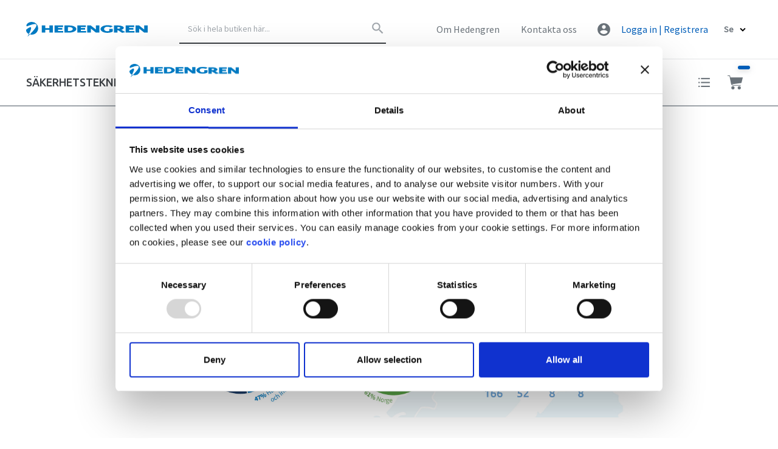

--- FILE ---
content_type: text/html; charset=UTF-8
request_url: https://www.hedengren.com/se/om-hedengren
body_size: 21543
content:
<!doctype html>
<html lang="sv">
    <head >
        <script>
    var BASE_URL = 'https\u003A\u002F\u002Fwww.hedengren.com\u002Fse\u002F';
    var require = {
        'baseUrl': 'https\u003A\u002F\u002Fwww.hedengren.com\u002Fstatic\u002Fversion1765870815\u002Ffrontend\u002FHedengren\u002Fse\u002Fsv_SE'
    };</script>        <meta charset="utf-8"/>
<meta name="title" content="Om Hedengren"/>
<meta name="robots" content="INDEX,FOLLOW"/>
<meta name="viewport" content="width=device-width, initial-scale=1"/>
<meta property="og:title" content="Om Hedengren"/>
<meta property="og:url" content="https://www.hedengren.com/se/om-hedengren"/>
<title>Om Hedengren</title>
<link  rel="stylesheet" type="text/css"  media="all" href="https://www.hedengren.com/static/version1765870815/frontend/Hedengren/se/sv_SE/mage/calendar.css" />
<link  rel="stylesheet" type="text/css"  media="all" href="https://www.hedengren.com/static/version1765870815/frontend/Hedengren/se/sv_SE/css/hedengren_default.css" />
<link  rel="stylesheet" type="text/css"  media="all" href="https://www.hedengren.com/static/version1765870815/frontend/Hedengren/se/sv_SE/css/base/logged_out.css" />
<link  rel="icon" type="image/x-icon" href="https://www.hedengren.com/static/version1765870815/frontend/Hedengren/se/sv_SE/Magento_Theme/favicon.ico" />
<link  rel="shortcut icon" type="image/x-icon" href="https://www.hedengren.com/static/version1765870815/frontend/Hedengren/se/sv_SE/Magento_Theme/favicon.ico" />
<script  type="text/javascript"  src="https://www.hedengren.com/static/version1765870815/frontend/Hedengren/se/sv_SE/requirejs/require.js"></script>
<script  type="text/javascript"  src="https://www.hedengren.com/static/version1765870815/frontend/Hedengren/se/sv_SE/mage/requirejs/mixins.js"></script>
<script  type="text/javascript"  src="https://www.hedengren.com/static/version1765870815/frontend/Hedengren/se/sv_SE/requirejs-config.js"></script>
<script  type="text/javascript"  src="https://www.hedengren.com/static/version1765870815/frontend/Hedengren/se/sv_SE/js/hedengren_default_head.js"></script>
<script  type="text/javascript"  src="https://www.hedengren.com/static/version1765870815/frontend/Hedengren/se/sv_SE/Lamia_Gtm/js/addToCart.js"></script>
<script  type="text/javascript"  src="https://www.hedengren.com/static/version1765870815/frontend/Hedengren/se/sv_SE/Smile_ElasticsuiteTracker/js/tracking.js"></script>
<script  type="text/javascript"  src="https://consent.cookiebot.com/uc.js?cbid=9372976c-bda3-4e5a-b19e-b164a4474f4c"></script>
<link  rel="icon" sizes="32x32" href="https://www.hedengren.com/static/version1765870815/frontend/Hedengren/se/sv_SE/Magento_Theme/favicon-32x32.png" />
<script type="text/javascript" async src="https://bot.leadoo.com/bot/dynamic.js?company=WBqgM5NO"></script>             <script type="text/x-magento-init">
        {
            "*": {
                "Magento_PageCache/js/form-key-provider": {}
            }
        }
    </script>
<!-- Google Tag Manager -->
<script type="text/plain" data-cookieconsent="statistics">(function(w,d,s,l,i){w[l]=w[l]||[];w[l].push({'gtm.start':
            new Date().getTime(),event:'gtm.js'});var f=d.getElementsByTagName(s)[0],
        j=d.createElement(s),dl=l!='dataLayer'?'&l='+l:'';j.async=true;j.src=
        'https://www.googletagmanager.com/gtm.js?id='+i+dl;f.parentNode.insertBefore(j,f);
    })(window,document,'script','dataLayer','GTM\u002DNRBDL2K');</script>
<!-- End Google Tag Manager -->
    </head>
    <body data-container="body"
          data-mage-init='{"loaderAjax": {}, "loader": { "icon": "https://www.hedengren.com/static/version1765870815/frontend/Hedengren/se/sv_SE/images/loader-2.gif"}}'
        id="html-body" class="drupal-page-view page-layout-1column">
        
<script type="text/x-magento-init">
    {
        "*": {
            "Magento_PageBuilder/js/widget-initializer": {
                "config": {"[data-content-type=\"slider\"][data-appearance=\"default\"]":{"Magento_PageBuilder\/js\/content-type\/slider\/appearance\/default\/widget":false},"[data-content-type=\"map\"]":{"Magento_PageBuilder\/js\/content-type\/map\/appearance\/default\/widget":false},"[data-content-type=\"row\"]":{"Magento_PageBuilder\/js\/content-type\/row\/appearance\/default\/widget":false},"[data-content-type=\"tabs\"]":{"Magento_PageBuilder\/js\/content-type\/tabs\/appearance\/default\/widget":false},"[data-content-type=\"slide\"]":{"Magento_PageBuilder\/js\/content-type\/slide\/appearance\/default\/widget":{"buttonSelector":".pagebuilder-slide-button","showOverlay":"hover","dataRole":"slide"}},"[data-content-type=\"banner\"]":{"Magento_PageBuilder\/js\/content-type\/banner\/appearance\/default\/widget":{"buttonSelector":".pagebuilder-banner-button","showOverlay":"hover","dataRole":"banner"}},"[data-content-type=\"buttons\"]":{"Magento_PageBuilder\/js\/content-type\/buttons\/appearance\/inline\/widget":false},"[data-content-type=\"products\"][data-appearance=\"carousel\"]":{"Magento_PageBuilder\/js\/content-type\/products\/appearance\/carousel\/widget":false}},
                "breakpoints": {"desktop":{"label":"Desktop","stage":true,"default":true,"class":"desktop-switcher","icon":"Magento_PageBuilder::css\/images\/switcher\/switcher-desktop.svg","conditions":{"min-width":"1024px"},"options":{"products":{"default":{"slidesToShow":"5"}}}},"tablet":{"conditions":{"max-width":"1024px","min-width":"768px"},"options":{"products":{"default":{"slidesToShow":"4"},"continuous":{"slidesToShow":"3"}}}},"mobile":{"label":"Mobile","stage":true,"class":"mobile-switcher","icon":"Magento_PageBuilder::css\/images\/switcher\/switcher-mobile.svg","media":"only screen and (max-width: 768px)","conditions":{"max-width":"768px","min-width":"640px"},"options":{"products":{"default":{"slidesToShow":"3"}}}},"mobile-small":{"conditions":{"max-width":"640px"},"options":{"products":{"default":{"slidesToShow":"2"},"continuous":{"slidesToShow":"1"}}}}}            }
        }
    }
</script>

<div class="cookie-status-message" id="cookie-status">
    The store will not work correctly in the case when cookies are disabled.</div>
<script type="text&#x2F;javascript">document.querySelector("#cookie-status").style.display = "none";</script>
<script type="text/x-magento-init">
    {
        "*": {
            "cookieStatus": {}
        }
    }
</script>

<script type="text/x-magento-init">
    {
        "*": {
            "mage/cookies": {
                "expires": null,
                "path": "\u002Fse",
                "domain": ".www.hedengren.com",
                "secure": false,
                "lifetime": "3600"
            }
        }
    }
</script>
    <noscript>
        <div class="message global noscript">
            <div class="content">
                <p>
                    <strong>JavaScript verkar vara inaktiverat i din webbläsare.</strong>
                    <span>
                        För den bästa upplevelsen på vår webbplats, bör du aktivera Javascript i din webbläsare.                    </span>
                </p>
            </div>
        </div>
    </noscript>

<script>
    window.cookiesConfig = window.cookiesConfig || {};
    window.cookiesConfig.secure = false;
</script><script>    require.config({
        map: {
            '*': {
                wysiwygAdapter: 'mage/adminhtml/wysiwyg/tiny_mce/tinymce5Adapter'
            }
        }
    });</script><script>
    require.config({
        paths: {
            googleMaps: 'https\u003A\u002F\u002Fmaps.googleapis.com\u002Fmaps\u002Fapi\u002Fjs\u003Fv\u003D3\u0026key\u003D'
        },
        config: {
            'Magento_PageBuilder/js/utils/map': {
                style: ''
            },
            'Magento_PageBuilder/js/content-type/map/preview': {
                apiKey: '',
                apiKeyErrorMessage: 'You\u0020must\u0020provide\u0020a\u0020valid\u0020\u003Ca\u0020href\u003D\u0027https\u003A\u002F\u002Fwww.hedengren.com\u002Fse\u002Fadminhtml\u002Fsystem_config\u002Fedit\u002Fsection\u002Fcms\u002F\u0023cms_pagebuilder\u0027\u0020target\u003D\u0027_blank\u0027\u003EGoogle\u0020Maps\u0020API\u0020key\u003C\u002Fa\u003E\u0020to\u0020use\u0020a\u0020map.'
            },
            'Magento_PageBuilder/js/form/element/map': {
                apiKey: '',
                apiKeyErrorMessage: 'You\u0020must\u0020provide\u0020a\u0020valid\u0020\u003Ca\u0020href\u003D\u0027https\u003A\u002F\u002Fwww.hedengren.com\u002Fse\u002Fadminhtml\u002Fsystem_config\u002Fedit\u002Fsection\u002Fcms\u002F\u0023cms_pagebuilder\u0027\u0020target\u003D\u0027_blank\u0027\u003EGoogle\u0020Maps\u0020API\u0020key\u003C\u002Fa\u003E\u0020to\u0020use\u0020a\u0020map.'
            },
        }
    });
</script>

<script>
    require.config({
        shim: {
            'Magento_PageBuilder/js/utils/map': {
                deps: ['googleMaps']
            }
        }
    });
</script>
<!-- Google Tag Manager (noscript) -->
<noscript>
    <iframe src="https://www.googletagmanager.com/ns.html?id=GTM-NRBDL2K"
            height="0" width="0" style="display:none;visibility:hidden"></iframe>
</noscript>
<!-- End Google Tag Manager (noscript) -->
<div class="page-wrapper"><header class="page-header"><div class="header-top"><div class="header-top-wrapper wrapper">    <a class="logo" href="https://www.hedengren.com/se/" title="">
                <img src="https://www.hedengren.com/static/version1765870815/frontend/Hedengren/se/sv_SE/images/logo.svg"
             alt=""
                        height="34"        />
            </a>
<div class="block block-search">
    <div class="block block-content">
        <form class="form minisearch" id="search_mini_form" action="https://www.hedengren.com/se/catalogsearch/result/" method="get">
            <div class="field search">
                <div class="control">
                    <input id="search"
                           data-mage-init='{"quickSearch":{
                                "formSelector":"#search_mini_form",
                                "url":"https://www.hedengren.com/se/search/ajax/suggest/",
                                "destinationSelector":"#search_autocomplete",
                                "templates": {"term":{"title":"Search terms","template":"Smile_ElasticsuiteCore\/autocomplete\/term"},"drupal_page":{"title":"Sidor och nyheter","template":"Lamia_ElasticsuiteDrupal\/autocomplete\/drupal_page"},"product":{"title":"Produkter","template":"Smile_ElasticsuiteCatalog\/autocomplete\/product"},"category":{"title":"Kategorier","template":"Smile_ElasticsuiteCatalog\/autocomplete\/category"},"product_attribute":{"title":"Attribut","template":"Smile_ElasticsuiteCatalog\/autocomplete\/product-attribute","titleRenderer":"Smile_ElasticsuiteCatalog\/js\/autocomplete\/product-attribute"}},
                                "priceFormat" : {"pattern":"%s\u00a0kr","precision":2,"requiredPrecision":2,"decimalSymbol":",","groupSymbol":"\u00a0","groupLength":3,"integerRequired":false}}
                            }'
                           type="text"
                           name="q"
                           value=""
                           placeholder="Sök i hela butiken här..."
                           class="input-text"
                           maxlength="128"
                           role="combobox"
                           aria-haspopup="false"
                           aria-autocomplete="both"
                           autocomplete="off"
                           data-block="autocomplete-form"/>
                    <div id="search_autocomplete" class="search-autocomplete"></div>
                                    </div>
            </div>
            <div class="actions">
                <button type="submit"
                        title="Search"
                        class="action search btn">
                    <span class="icon icon--search "><svg xmlns="http://www.w3.org/2000/svg" width="24" height="24" viewBox="0 0 24 24"><path d="M15.5 14h-.79l-.28-.27C15.41 12.59 16 11.11 16 9.5 16 5.91 13.09 3 9.5 3S3 5.91 3 9.5 5.91 16 9.5 16c1.61 0 3.09-.59 4.23-1.57l.27.28v.79l5 4.99L20.49 19l-4.99-5zm-6 0C7.01 14 5 11.99 5 9.5S7.01 5 9.5 5 14 7.01 14 9.5 11.99 14 9.5 14z"/></svg></span>                </button>
            </div>
        </form>
    </div>
</div>

<div class="top-menu__company-links">
							<a  href="https://www.hedengren.com/se/om-hedengren">Om Hedengren</a>
									<a class="js-company-tippy" href="https://www.hedengren.com/se/kontakta-oss">Kontakta oss</a>
					<div class="is-hidden" data-tippy-id="168">
				<div class="company-tippy">
											<p>
							<a href="https://hedengren.ilmoituskanava.fi/#/?lang=sv">WhistleBlower</a>
						</p>
									</div>
			</div>
			</div>
<div class="top-menu__account-icon">
    <span class="icon icon--account "><svg xmlns="http://www.w3.org/2000/svg" width="24" height="24" viewBox="0 0 24 24">
    <path fill="none" d="M0 0h24v24H0V0z"/>
    <path d="M12 2C6.48 2 2 6.48 2 12s4.48 10 10 10 10-4.48 10-10S17.52 2 12 2zm0 3c1.66 0 3 1.34 3 3s-1.34 3-3 3-3-1.34-3-3 1.34-3 3-3zm0 14.2c-2.5 0-4.71-1.28-6-3.22.03-1.99 4-3.08 6-3.08 1.99 0 5.97 1.09 6 3.08-1.29 1.94-3.5 3.22-6 3.22z"/>
</svg></span></div><ul class="header links"><li class="link authorization-link" data-label="eller">
    <a href="https://www.hedengren.com/se/customer/account/login/referer/aHR0cHM6Ly93d3cuaGVkZW5ncmVuLmNvbS9zZS9vbS1oZWRlbmdyZW4%2C/"        >Logga in | Registrera</a>
</li>
</ul><div class="store-switcher__dropdown">
    <div class="dropdown js-dropdown js-store-selector" id="store-selection__header">
        <select name="store-selection" class="dropdown__fallback">
            <option value="">Se</option>
                            <option value="https://www.hedengren.com/">En</option>
                            <option value="https://www.hedengren.com/fi/">Fi</option>
                            <option value="https://www.hedengren.com/no/">No</option>
                            <option value="https://www.hedengren.com/ee/">Ee</option>
                    </select>
        <div class="dropdown__label"><!-- Populated automatically by JS based on options. --></div>
        <div class="dropdown__content">
            <ul class="dropdown__options"><!-- Populated automatically by JS from fallback options. --></ul>
        </div>
    </div>
</div></div></div><div class="header-bottom"><div class="header-bottom-wrapper wrapper"><button data-action="toggle-nav" class="action nav-toggle mobile-nav-toggle btn">
    <span class="icon icon--bars "><svg xmlns="http://www.w3.org/2000/svg" width="24" height="24" viewBox="0 0 24 24">
    <path d="M0 0h24v24H0z" fill="none"/>
    <path d="M3 18h18v-2H3v2zm0-5h18v-2H3v2zm0-7v2h18V6H3z"/>
</svg></span></button>
    <a class="logo" href="https://www.hedengren.com/se/" title="">
                <img src="https://www.hedengren.com/static/version1765870815/frontend/Hedengren/se/sv_SE/images/logo.svg"
             alt=""
                        height="34"        />
            </a>

<button title="Search" class="btn search__toggle--mobile js-search-toggle-mobile">
    <span class="icon icon--search search__icon"><svg xmlns="http://www.w3.org/2000/svg" width="24" height="24" viewBox="0 0 24 24"><path d="M15.5 14h-.79l-.28-.27C15.41 12.59 16 11.11 16 9.5 16 5.91 13.09 3 9.5 3S3 5.91 3 9.5 5.91 16 9.5 16c1.61 0 3.09-.59 4.23-1.57l.27.28v.79l5 4.99L20.49 19l-4.99-5zm-6 0C7.01 14 5 11.99 5 9.5S7.01 5 9.5 5 14 7.01 14 9.5 11.99 14 9.5 14z"/></svg></span>    <span class="icon icon--close search__icon search__icon-toggle"><svg xmlns="http://www.w3.org/2000/svg" width="24" height="24" viewBox="0 0 24 24">
    <path d="M19 6.41L17.59 5 12 10.59 6.41 5 5 6.41 10.59 12 5 17.59 6.41 19 12 13.41 17.59 19 19 17.59 13.41 12z"/>
    <path d="M0 0h24v24H0z" fill="none"/>
</svg></span></button>
    <div class="sections nav-sections">
                <div class="section-items nav-sections-items" data-mage-init='{"tabs":{"openedState":"active"}}'>
                                            <div class="section-item-title nav-sections-item-title">
                    <a class="nav-sections-item-switch" data-toggle="switch" href="#store.menu">Meny</a>
                </div>
                <div class="section-item-content nav-sections-item-content" id="store.menu" data-role="content">
<nav class="navigation main-navigation" data-action="navigation">
	<ul>
		<div class="navigation-mobile__header">
			    <a class="logo" href="https://www.hedengren.com/se/" title="">
                <img src="https://www.hedengren.com/static/version1765870815/frontend/Hedengren/se/sv_SE/images/logo.svg"
             alt=""
                        height="34"        />
            </a>
			<button data-action="toggle-nav" class="action nav-toggle btn">
				<span class="icon icon--close "><svg xmlns="http://www.w3.org/2000/svg" width="24" height="24" viewBox="0 0 24 24">
    <path d="M19 6.41L17.59 5 12 10.59 6.41 5 5 6.41 10.59 12 5 17.59 6.41 19 12 13.41 17.59 19 19 17.59 13.41 12z"/>
    <path d="M0 0h24v24H0z" fill="none"/>
</svg></span>			</button>
		</div>
		<div class="mobile-nav">
							<li class="level0 nav-1 category-item first level-top parent">
					<a class="level-top"><span>Produkter </span></a>
					<ul class="level0 submenu">
						<div class="js-megamenu-tippy">
							<li data-category-id="38728"    class="level0 nav-1 category-item first last level-top parent"><a href="https://www.hedengren.com/se/sakerhet"  class="level-top" ><span>Säkerhet</span></a><div class="level0 navigation__menu-container"><div class="level0 navigation__menu-wrapper wrapper"><ul class="level0 submenu"><span class="icon icon--hed_security brand-logo brand-logo--security"><svg xmlns="http://www.w3.org/2000/svg" xmlns:xlink="http://www.w3.org/1999/xlink" width="534" height="102" viewBox="0 0 534 102">
  <image width="534" height="98" xlink:href="[data-uri]"/>
</svg>
</span><li data-category-id="38734"    class="level1 nav-1-1 category-item first"><a href="https://www.hedengren.com/se/sakerhet/brandlarm" ><span>Brandlarm</span></a></li><li data-category-id="38737"    class="level1 nav-1-2 category-item"><a href="https://www.hedengren.com/se/sakerhet/nodbelysning" ><span>Nödbelysning</span></a></li><li data-category-id="40054"    class="level1 nav-1-3 category-item"><a href="https://www.hedengren.com/se/sakerhet/talat-utrymningslarm.html" ><span>Talat utrymningslarm</span></a></li><li data-category-id="38746"    class="level1 nav-1-4 category-item"><a href="https://www.hedengren.com/se/sakerhet/videoovervakning.html" ><span>Videoövervakning</span></a></li><li data-category-id="40120"    class="level1 nav-1-5 category-item last"><a href="https://www.hedengren.com/se/sakerhetsteknik/door-entry-system.html" ><span>Door Entry System</span></a></li></ul></div></div></li>						</div>
					</ul>
				</li>
					</div>
			<li class="level0 level-top nav-drupal">
					<a href="https://www.hedengren.com/se/security" class="level-top">
				<span>Säkerhetsteknik</span>
			</a>
			</li>
	<li class="level0 level-top nav-drupal">
					<a class="js-menu-tippy">Produkter </a>
			</li>
	<li class="level0 level-top nav-drupal">
					<a href="https://www.hedengren.com/se/nyheter-och-referenser" class="level-top">
				<span>Nyheter och referenser</span>
			</a>
			</li>
	<li class="level0 level-top nav-drupal">
					<a href="https://www.hedengren.com/se/energibesparingskalkylator" class="level-top">
				<span>Energibesparingskalkylator</span>
			</a>
			</li>
	</ul>
</nav>
</div>
                                            <div class="section-item-title nav-sections-item-title">
                    <a class="nav-sections-item-switch" data-toggle="switch" href="#store.links">Konto</a>
                </div>
                <div class="section-item-content nav-sections-item-content" id="store.links" data-role="content"><!-- Account links --></div>
                                    </div>
    </div>
<div class="wishlist-wrapper">
    <a href="https://www.hedengren.com/se/wishlist/" class="wishlist btn" data-bind="scope: 'wishlist'">
        <span class="icon icon--wishlist "><?xml version="1.0" encoding="utf-8"?>
<!-- Generator: Adobe Illustrator 23.0.3, SVG Export Plug-In . SVG Version: 6.00 Build 0)  -->
<svg version="1.1" id="Layer_1" xmlns="http://www.w3.org/2000/svg" xmlns:xlink="http://www.w3.org/1999/xlink" x="0px" y="0px"
	 viewBox="0 0 24 24" style="enable-background:new 0 0 24 24;" xml:space="preserve">
<g>
	<rect x="3" y="11.1" width="2" height="2"/>
	<rect x="7" y="11.1" width="14" height="2"/>
</g>
<g>
	<rect x="3" y="17.2" width="2" height="2"/>
	<rect x="7" y="17.2" width="14" height="2"/>
</g>
<g>
	<rect x="3" y="4.9" width="2" height="2"/>
	<rect x="7" y="4.9" width="14" height="2"/>
</g>
</svg>
</span>        <!-- ko if: !!wishlist().items -->
        <span class="counter qty tag tag-primary">
            <span class="counter__number counter__number--wishlist" data-bind="text: wishlist().items.length"></span>
        </span>
        <!-- /ko -->
    </a>
</div>
<script type="text/x-magento-init">
    {
        "*": {
            "Magento_Ui/js/core/app": {
                "components": {
                    "wishlist": {
                        "component": "Magento_Wishlist/js/view/wishlist"
                    }
                }
            }
        }
    }
</script>

<div data-block="minicart" class="minicart-wrapper">
    <a data-bind="scope: 'minicart_content'" class="action btn showcart" href="https://www.hedengren.com/se/checkout/cart/">
        <span class="icon">
        <?xml version="1.0" encoding="utf-8"?>
<svg version="1.1" id="Layer_1" xmlns="http://www.w3.org/2000/svg" xmlns:xlink="http://www.w3.org/1999/xlink" x="0px" y="0px"
	 viewBox="0 0 24 24" style="enable-background:new 0 0 24 24;" xml:space="preserve">
<g>
	<circle cx="8.5" cy="20.5" r="2.5"/>
	<path d="M23.9,4.2C23.8,4.1,23.7,4,23.5,4h-19L4,1.4C3.9,1.2,3.7,1,3.5,1h-3C0.2,1,0,1.2,0,1.5S0.2,2,0.5,2h2.6l2.4,12.2
		C5.9,15.8,7.3,17,9,17h11.5c0.3,0,0.5-0.2,0.5-0.5S20.8,16,20.5,16H9c-0.8,0-1.6-0.4-2-1.1l14.6-2c0.2,0,0.4-0.2,0.4-0.4l2-8
		C24,4.5,24,4.3,23.9,4.2z"/>
	<circle cx="18.5" cy="20.5" r="2.5"/>
</g>
</svg>        <span class="counter qty empty tag tag-primary"
              data-bind="css: { empty: !!getCartParam('summary_count') == false }, blockLoader: isLoading">
            <span class="counter__number counter__number--minicart" data-bind="text: getCartParam('summary_count')"></span>
        </span>
            </span>
        <span class="counter-label minicart__total" data-bind="html: getCartParam('subtotal')"></span>
    </a>
            <div class="block block-minicart empty"
             data-role="dropdownDialog"
             data-mage-init='{"dropdownDialog":{
                "appendTo":"[data-block=minicart]",
                "triggerTarget":".showcart",
                "timeout": "2000",
                "closeOnMouseLeave": false,
                "closeOnEscape": true,
                "triggerClass":"active",
                "parentClass":"active",
                "buttons":[]}}'
             style="display:none">
            <div id="minicart-content-wrapper" data-bind="visible:true,scope: 'minicart_content', display:block">
                <!-- ko template: getTemplate() --><!-- /ko -->
            </div>
                    </div>
        <script>
        window.checkout = {"shoppingCartUrl":"https:\/\/www.hedengren.com\/se\/checkout\/cart\/","checkoutUrl":"https:\/\/www.hedengren.com\/se\/checkout\/","updateItemQtyUrl":"https:\/\/www.hedengren.com\/se\/checkout\/sidebar\/updateItemQty\/","removeItemUrl":"https:\/\/www.hedengren.com\/se\/checkout\/sidebar\/removeItem\/","imageTemplate":"Magento_Catalog\/product\/image_with_borders","baseUrl":"https:\/\/www.hedengren.com\/se\/","minicartMaxItemsVisible":5,"websiteId":"3","maxItemsToDisplay":10,"storeId":"4","storeGroupId":"4","customerLoginUrl":"https:\/\/www.hedengren.com\/se\/customer\/account\/login\/referer\/aHR0cHM6Ly93d3cuaGVkZW5ncmVuLmNvbS9zZS9vbS1oZWRlbmdyZW4%2C\/","isRedirectRequired":false,"autocomplete":"off","captcha":{"user_login":{"isCaseSensitive":false,"imageHeight":50,"imageSrc":"","refreshUrl":"https:\/\/www.hedengren.com\/se\/captcha\/refresh\/","isRequired":false,"timestamp":1769539600}}};
    </script>
    <script type="text/x-magento-init">
    {
        "[data-block='minicart']": {
            "Magento_Ui/js/core/app": {"components":{"minicart_content":{"children":{"subtotal.container":{"children":{"subtotal":{"children":{"subtotal.totals":{"config":{"display_cart_subtotal_incl_tax":0,"display_cart_subtotal_excl_tax":1,"template":"Magento_Tax\/checkout\/minicart\/subtotal\/totals"},"children":{"subtotal.totals.msrp":{"component":"Magento_Msrp\/js\/view\/checkout\/minicart\/subtotal\/totals","config":{"displayArea":"minicart-subtotal-hidden","template":"Magento_Msrp\/checkout\/minicart\/subtotal\/totals"}}},"component":"Magento_Tax\/js\/view\/checkout\/minicart\/subtotal\/totals"}},"component":"uiComponent","config":{"template":"Magento_Checkout\/minicart\/subtotal"}}},"component":"uiComponent","config":{"displayArea":"subtotalContainer"}},"item.renderer":{"component":"Magento_Checkout\/js\/view\/cart-item-renderer","config":{"displayArea":"defaultRenderer","template":"Magento_Checkout\/minicart\/item\/default"},"children":{"item.image":{"component":"Magento_Catalog\/js\/view\/image","config":{"template":"Magento_Catalog\/product\/image","displayArea":"itemImage"}},"checkout.cart.item.price.sidebar":{"component":"uiComponent","config":{"template":"Magento_Checkout\/minicart\/item\/price","displayArea":"priceSidebar"}}}},"extra_info":{"component":"uiComponent","config":{"displayArea":"extraInfo"}},"promotion":{"component":"uiComponent","config":{"displayArea":"promotion"}}},"config":{"itemRenderer":{"default":"defaultRenderer","simple":"defaultRenderer","virtual":"defaultRenderer"},"template":"Magento_Checkout\/minicart\/content"},"component":"Magento_Checkout\/js\/view\/minicart"}},"types":[]}        },
        "*": {
            "Magento_Ui/js/block-loader": "https://www.hedengren.com/static/version1765870815/frontend/Hedengren/se/sv_SE/images/loader-1.gif"
        }
    }

    </script>
</div>


</div></div></header><div class="columns-top__wrapper"><div class="dialog-container wrapper">
    <div class="dialog js-wishlist-dialog">
        <!-- Filled by js -->
    </div>
</div><div class="page messages"><div data-placeholder="messages"></div>
<div data-bind="scope: 'messages'">
    <!-- ko if: cookieMessages && cookieMessages.length > 0 -->
    <div aria-atomic="true" role="alert" data-bind="foreach: { data: cookieMessages, as: 'message' }" class="messages">
        <div data-bind="attr: {
            class: 'message-' + message.type + ' ' + message.type + ' message',
            'data-ui-id': 'message-' + message.type
        }">
            <div data-bind="html: $parent.prepareMessageForHtml(message.text)"></div>
        </div>
    </div>
    <!-- /ko -->

    <!-- ko if: messages().messages && messages().messages.length > 0 -->
    <div aria-atomic="true" role="alert" class="messages" data-bind="foreach: {
        data: messages().messages, as: 'message'
    }">
        <div data-bind="attr: {
            class: 'message-' + message.type + ' ' + message.type + ' message',
            'data-ui-id': 'message-' + message.type
        }">
            <div data-bind="html: $parent.prepareMessageForHtml(message.text)"></div>
        </div>
    </div>
    <!-- /ko -->
</div>
<script type="text/x-magento-init">
    {
        "*": {
            "Magento_Ui/js/core/app": {
                "components": {
                        "messages": {
                            "component": "Magento_Theme/js/view/messages"
                        }
                    }
                }
            }
    }
</script>
</div></div><main id="maincontent" class="page-main"><div class="columns"><div class="column main"><input name="form_key" type="hidden" value="E1DQJXv3kmEQBehv" /><div id="authenticationPopup" data-bind="scope:'authenticationPopup', style: {display: 'none'}">
        <script>window.authenticationPopup = {"autocomplete":"off","customerRegisterUrl":"https:\/\/www.hedengren.com\/se\/customer\/account\/create\/","customerForgotPasswordUrl":"https:\/\/www.hedengren.com\/se\/customer\/account\/forgotpassword\/","baseUrl":"https:\/\/www.hedengren.com\/se\/"}</script>    <!-- ko template: getTemplate() --><!-- /ko -->
    <script type="text/x-magento-init">
        {
            "#authenticationPopup": {
                "Magento_Ui/js/core/app": {"components":{"authenticationPopup":{"component":"Magento_Customer\/js\/view\/authentication-popup","children":{"messages":{"component":"Magento_Ui\/js\/view\/messages","displayArea":"messages"},"captcha":{"component":"Magento_Captcha\/js\/view\/checkout\/loginCaptcha","displayArea":"additional-login-form-fields","formId":"user_login","configSource":"checkout"}}}}}            },
            "*": {
                "Magento_Ui/js/block-loader": "https\u003A\u002F\u002Fwww.hedengren.com\u002Fstatic\u002Fversion1765870815\u002Ffrontend\u002FHedengren\u002Fse\u002Fsv_SE\u002Fimages\u002Floader\u002D1.gif"
            }
        }
    </script>
</div>
<script type="text/x-magento-init">
    {
        "*": {
            "Magento_Customer/js/section-config": {
                "sections": {"stores\/store\/switch":["*"],"stores\/store\/switchrequest":["*"],"directory\/currency\/switch":["*"],"*":["messages"],"customer\/account\/logout":["*","recently_viewed_product","recently_compared_product","persistent"],"customer\/account\/loginpost":["*"],"customer\/account\/createpost":["*"],"customer\/account\/editpost":["*"],"customer\/ajax\/login":["checkout-data","cart","captcha"],"catalog\/product_compare\/add":["compare-products"],"catalog\/product_compare\/remove":["compare-products"],"catalog\/product_compare\/clear":["compare-products"],"sales\/guest\/reorder":["cart"],"sales\/order\/reorder":["cart"],"checkout\/cart\/add":["cart","directory-data"],"checkout\/cart\/delete":["cart"],"checkout\/cart\/updatepost":["cart"],"checkout\/cart\/updateitemoptions":["cart"],"checkout\/cart\/couponpost":["cart"],"checkout\/cart\/estimatepost":["cart"],"checkout\/cart\/estimateupdatepost":["cart"],"checkout\/onepage\/saveorder":["cart","checkout-data","last-ordered-items"],"checkout\/sidebar\/removeitem":["cart"],"checkout\/sidebar\/updateitemqty":["cart"],"rest\/*\/v1\/carts\/*\/payment-information":["cart","last-ordered-items","captcha","instant-purchase"],"rest\/*\/v1\/guest-carts\/*\/payment-information":["cart","captcha"],"rest\/*\/v1\/guest-carts\/*\/selected-payment-method":["cart","checkout-data"],"rest\/*\/v1\/carts\/*\/selected-payment-method":["cart","checkout-data","instant-purchase"],"customer\/address\/*":["instant-purchase"],"customer\/account\/*":["instant-purchase"],"vault\/cards\/deleteaction":["instant-purchase"],"multishipping\/checkout\/overviewpost":["cart"],"paypal\/express\/placeorder":["cart","checkout-data"],"paypal\/payflowexpress\/placeorder":["cart","checkout-data"],"paypal\/express\/onauthorization":["cart","checkout-data"],"persistent\/index\/unsetcookie":["persistent"],"review\/product\/post":["review"],"wishlist\/index\/add":["wishlist"],"wishlist\/index\/remove":["wishlist"],"wishlist\/index\/updateitemoptions":["wishlist"],"wishlist\/index\/update":["wishlist"],"wishlist\/index\/cart":["wishlist","cart"],"wishlist\/index\/fromcart":["wishlist","cart"],"wishlist\/index\/allcart":["wishlist","cart"],"wishlist\/shared\/allcart":["wishlist","cart"],"wishlist\/shared\/cart":["cart"],"braintree\/paypal\/placeorder":["cart","checkout-data"],"braintree\/googlepay\/placeorder":["cart","checkout-data"]},
                "clientSideSections": ["checkout-data","cart-data"],
                "baseUrls": ["https:\/\/www.hedengren.com\/se\/","http:\/\/www.hedengren.com\/se\/"],
                "sectionNames": ["messages","customer","compare-products","last-ordered-items","cart","directory-data","captcha","instant-purchase","loggedAsCustomer","persistent","review","wishlist","price-token","recently_viewed_product","recently_compared_product","product_data_storage","paypal-billing-agreement"]            }
        }
    }
</script>
<script type="text/x-magento-init">
    {
        "*": {
            "Magento_Customer/js/customer-data": {
                "sectionLoadUrl": "https\u003A\u002F\u002Fwww.hedengren.com\u002Fse\u002Fcustomer\u002Fsection\u002Fload\u002F",
                "expirableSectionLifetime": 60,
                "expirableSectionNames": ["cart","persistent"],
                "cookieLifeTime": "3600",
                "updateSessionUrl": "https\u003A\u002F\u002Fwww.hedengren.com\u002Fse\u002Fcustomer\u002Faccount\u002FupdateSession\u002F"
            }
        }
    }
</script>
<script type="text/x-magento-init">
    {
        "*": {
            "Magento_Customer/js/invalidation-processor": {
                "invalidationRules": {
                    "website-rule": {
                        "Magento_Customer/js/invalidation-rules/website-rule": {
                            "scopeConfig": {
                                "websiteId": "3"
                            }
                        }
                    }
                }
            }
        }
    }
</script>
<script type="text/x-magento-init">
    {
        "body": {
            "pageCache": {"url":"https:\/\/www.hedengren.com\/se\/page_cache\/block\/render\/id\/386\/","handles":["default","drupal_page_view","hedengren_basic","customer_logged_out"],"originalRequest":{"route":"drupal","controller":"page","action":"view","uri":"\/se\/om-hedengren"},"versionCookieName":"private_content_version"}        }
    }
</script>
<div class="widget widget--padding article-body widget__wrapper std  align-center">
    <div class="article-body__wrapper">
        <!DOCTYPE html PUBLIC "-//W3C//DTD HTML 4.0 Transitional//EN" "http://www.w3.org/TR/REC-html40/loose.dtd">
<html><body><h1>Hedengren som f&ouml;retag</h1>

<p>Hedengren &auml;r en import&ouml;r av och expert p&aring; s&auml;kerhets- och fastighetsteknik. Vi hj&auml;lper v&aring;ra kunder planera och genomf&ouml;ra h&aring;llbara, s&auml;kra och trivsamma verksamhetsmilj&ouml;er genom att tillhandah&aring;lla h&ouml;gklassiga och energieffektiva l&ouml;sningar. B&aring;de de produkter vi representerar och de s&auml;kerhetstekniska system vi tillverkar &auml;r ledande varum&auml;rken i branschen. Hela v&aring;r verksamhet leds av principerna f&ouml;r h&aring;llbar utveckling. Vi &auml;r ett &ouml;ver 100 &aring;r gammalt finskt familjef&ouml;retag. Oms&auml;ttningen &auml;r 64 miljoner euro och vi syssels&auml;tter cirka 234 personer i Finland, Sverige, Norge och Estland. V&aring;rt huvudkontor ligger i Helsingfors och v&aring;r egen logistikcentral i Esbo.</p>

<p><img alt="Hedengren i siffror" data-entity-type="file" data-entity-uuid="e701c496-4e64-4573-9ddf-5b2cf31ffb3a" src="https://www.hedengren.com/media/drupal/files/default/files/inline-images/Infograafit_2024_netti_SE.jpg"></p>

<p>&nbsp;</p>
</body></html>
    </div>
</div>
<div class="widget block-grid  align-center background-white">
    <div class="block-grid__wrapper">
        <div class="block-grid__title">
            <h2>Strategiska mål och fokusområden</h2>
        </div>
        <div class="block-grid__content std">
                    </div>
        <div class="block-grid__blocks">
                            <div class="grid-block">
                    <div class="grid-block__image"><img data-src="https://www.hedengren.com/media/drupal/files/2025-06/Hedengren_strategia_asiakas_ikoni_80x80_2.jpg"/></div>
                    <div class="grid-block__content">
                        <h5 class="grid-block__title">Kund</h5>
                        <div class="grid-block__paragraph std">
                            Att vara en pålitlig och hållbar nordisk partner. En pålitlig och hållbar nordisk partner som erbjuder en överlägsen kundupplevelse, professionell expertis och en djup förståelse för våra kunders behov. Ansvar är nära vårt hjärta.</div>
                    </div>
                </div>
                            <div class="grid-block">
                    <div class="grid-block__image"><img data-src="https://www.hedengren.com/media/drupal/files/2025-06/Hedengren_strategia_innovaatio_ikoni_80x80_1.jpg"/></div>
                    <div class="grid-block__content">
                        <h5 class="grid-block__title">Innovation</h5>
                        <div class="grid-block__paragraph std">
                            Ledande leverantör av innovativa lösningar och tjänster. Vi erbjuder och utvecklar omfattande fastighets- och säkerhetslösningar med mervärde från digitala tjänster och SaaS-verksamhet.</div>
                    </div>
                </div>
                            <div class="grid-block">
                    <div class="grid-block__image"><img data-src="https://www.hedengren.com/media/drupal/files/2025-06/Hedengren_strategia_kasvu_ikoni_80x80_2.jpg"/></div>
                    <div class="grid-block__content">
                        <h5 class="grid-block__title">Tillväxt</h5>
                        <div class="grid-block__paragraph std">
                            Go-to-Market expert. Vi växer genom planerade Go-to-Market-processer och stark försäljning, utnyttjar djup marknadsförståelse och strategiska partnerskap för expansion.</div>
                    </div>
                </div>
                            <div class="grid-block">
                    <div class="grid-block__image"><img data-src="https://www.hedengren.com/media/drupal/files/2025-06/Hedengren_strategia_tyhja_ikoni_80x80_3.jpg"/></div>
                    <div class="grid-block__content">
                        <h5 class="grid-block__title">Kundupplevelse</h5>
                        <div class="grid-block__paragraph std">
                            Erbjuda bästa kundupplevelse genom att bygga operativ excellens i kundengagemang. Utnyttja kundförståelse som omfattar behov och värderingar samt marknadstrender. Skapa kundvärde som skiljer sig från konkurrenterna.</div>
                    </div>
                </div>
                            <div class="grid-block">
                    <div class="grid-block__image"><img data-src="https://www.hedengren.com/media/drupal/files/2025-06/Hedengren_strategia_tyhja_ikoni_80x80_0_1.jpg"/></div>
                    <div class="grid-block__content">
                        <h5 class="grid-block__title">Innovationsförmåga</h5>
                        <div class="grid-block__paragraph std">
                            Förbättra innovationsprocesser och utvecklingskapacitet. Förbättra förmågan att skapa kundvärde med hållbara digitala lösningar och omfattande erbjudanden. Utveckla strategiska partnerskap för internationell tillväxt.</div>
                    </div>
                </div>
                            <div class="grid-block">
                    <div class="grid-block__image"><img data-src="https://www.hedengren.com/media/drupal/files/2025-06/Hedengren_strategia_tyhja_ikoni_80x80_1_1.jpg"/></div>
                    <div class="grid-block__content">
                        <h5 class="grid-block__title">Kompetensutveckling</h5>
                        <div class="grid-block__paragraph std">
                            Stärka kulturen av ansvar och öka professionell stolthet. Främja ett systematiskt kompetensutvecklingsprogram på alla nivåer för att förbättra affärskunnande, utveckla en kultur av framgång som en del av ett svenskt familjeföretag.</div>
                    </div>
                </div>
                    </div>
    </div>
</div>
<div class="widget triple-block">
    <div class="triple-block__wrapper">
        <h2 class="triple-block__title">Ledningsgrupp</h2>
        <div class="triple-block__content-blocks">
                                            <div class="triple-block__block content-block  has-image background-white  color--white"
                     data-bg="url('https://www.hedengren.com/media/drupal/files/filefield_paths/Marek_Hintze_johtoryhmä-nettisivu-450x400-2024_0.jpg')">
                                            <span
                           class="content-block__link"
                           title="">
                                                        <div class="content-block__wrapper">
                                <div class="content-block__label">
                                    Verkställande direktör, Oy Hedengren Ab                                </div>
                                <div class="content-block__title">
                                    Marek Hintze                                </div>
                                                                    <div class="content-block__paragraph">
                                        EM Marek Hintze har arbetat som koncernens verkställande direktör sedan 2015. Han har tidigare arbetat i ledningen för TeliaSonera Finland Abp samt som verkställande direktör på Sonera Piste Oy, Bilia Oy Ab samt Volvo Personbilsfinans Finland Ab.                                    </div>
                                                            </div>
                                                    </span>
                                        </div>
                                            <div class="triple-block__block content-block  has-image background-white  color--white"
                     data-bg="url('https://www.hedengren.com/media/drupal/files/filefield_paths/Richard_Winqvist_johtoryhmä-nettisivu-450x400-2024_0.jpg')">
                                            <span
                           class="content-block__link"
                           title="">
                                                        <div class="content-block__wrapper">
                                <div class="content-block__label">
                                    Ekonomidirektör                                </div>
                                <div class="content-block__title">
                                    Richard Winqvist                                </div>
                                                                    <div class="content-block__paragraph">
                                        EM Richard Winqvist började i bolaget 2012 och har arbetat som ekonomidirektör sedan 2015. Tidigare arbetade han som internrevisor på Statsjärnvägarna VR och före det inom ledningskonsultation på Ernst & Young Ab.                                     </div>
                                                            </div>
                                                    </span>
                                        </div>
                                            <div class="triple-block__block content-block  has-image  color--white"
                     data-bg="url('https://www.hedengren.com/media/drupal/files/filefield_paths/Jan_Herranen_johtoryhmä-nettisivu-450x400-2024_3.jpg')">
                                            <span
                           class="content-block__link"
                           title="">
                                                        <div class="content-block__wrapper">
                                <div class="content-block__label">
                                    Affärsområdeschef, Oy Hedengren Security Ab                                </div>
                                <div class="content-block__title">
                                    Jan Herranen                                </div>
                                                                    <div class="content-block__paragraph">
                                        Jan Herranen började som Branschområdets direktör för Oy Hedengren Security Ab 2022. Tidigare arbetade han som VD för Rototec Oy. Herranen har lång erfarenhet av säkerhetsbranschen, internationell affär och försäljningsutveckling.                                    </div>
                                                            </div>
                                                    </span>
                                        </div>
                                            <div class="triple-block__block content-block  has-image  color--white"
                     data-bg="url('https://www.hedengren.com/media/drupal/files/filefield_paths/Jan_Mattsson_johtoryhmä-nettisivu-450x400-2024_0.jpg')">
                                            <span
                           class="content-block__link"
                           title="">
                                                        <div class="content-block__wrapper">
                                <div class="content-block__label">
                                    Affärsområdeschef, Oy Hedtec Ab                                </div>
                                <div class="content-block__title">
                                    Jan Mattsson                                </div>
                                                                    <div class="content-block__paragraph">
                                        Jan Mattsson, MBA, började på Oy Hedtec Ab 2023. Tidigare hade han olika ledande befattningar på Schneider Electric Oy, där han fick internationell erfarenhet inom fastighets-, IT- och industrisektorerna.                                    </div>
                                                            </div>
                                                    </span>
                                        </div>
                                            <div class="triple-block__block content-block  has-image  color--white"
                     data-bg="url('https://www.hedengren.com/media/drupal/files/filefield_paths/Mirja_Serkelä_johtoryhmä-nettisivu-450x400-2024_0.jpg')">
                                            <span
                           class="content-block__link"
                           title="">
                                                        <div class="content-block__wrapper">
                                <div class="content-block__label">
                                    Marknadsföringsdirektör                                </div>
                                <div class="content-block__title">
                                    Mirja Serkelä                                </div>
                                                                    <div class="content-block__paragraph">
                                        EM Mirja Serkelä började som koncernens marknadsföringsdirektör i juni 2016. Hon har lång erfarenhet av marknadsföringsuppgifter i IT-branschen då hon tidigare arbetat på Enfo Oyj och Microsoft.                                     </div>
                                                            </div>
                                                    </span>
                                        </div>
                                            <div class="triple-block__block content-block  has-image  color--white"
                     data-bg="url('https://www.hedengren.com/media/drupal/files/filefield_paths/Juha-Matti_Virkkula_johtoryhmä-nettisivu-450x400-2024_3.jpg')">
                                            <span
                           class="content-block__link"
                           title="">
                                                        <div class="content-block__wrapper">
                                <div class="content-block__label">
                                    Business IT Director                                </div>
                                <div class="content-block__title">
                                    Juha-Matti Virkkula                                </div>
                                                                    <div class="content-block__paragraph">
                                        Juha-Matti Virkkula började på koncernen som Business IT Director 2023 och har mer än 20 års erfarenhet av olika IT-roller. Tidigare arbetade han på YIT med digitala byggprocesser och smarta byggnader.                                    </div>
                                                            </div>
                                                    </span>
                                        </div>
                                            <div class="triple-block__block content-block  has-image  color--white"
                     data-bg="url('https://www.hedengren.com/media/drupal/files/2025-11/Heidi_Lehto_johtoryhma-nettisivu-450x400-2024_0.jpg')">
                                            <span
                           class="content-block__link"
                           title="">
                                                        <div class="content-block__wrapper">
                                <div class="content-block__label">
                                    Personaldirektör                                </div>
                                <div class="content-block__title">
                                    Heidi Lehto                                </div>
                                                                    <div class="content-block__paragraph">
                                        Ped.Mag, ACC Heidi Lehto började som koncernens CPO i oktober 2025. Tidigare har hon arbetat som HR-manager och personalutvecklare inom detaljhandeln i nordiska kedjor som Jula, IKEA och Stadium.                                    </div>
                                                            </div>
                                                    </span>
                                        </div>
                    </div>
    </div>
</div>
<div class="widget triple-block">
    <div class="triple-block__wrapper">
        <h2 class="triple-block__title">Styrelse</h2>
        <div class="triple-block__content-blocks">
                                            <div class="triple-block__block content-block  has-image  color--white"
                     data-bg="url('https://www.hedengren.com/media/drupal/files/2019-07/Lars Husberg 450x400.jpg')">
                                            <span
                           class="content-block__link"
                           title="">
                                                        <div class="content-block__wrapper">
                                <div class="content-block__label">
                                    Styrelseordförande                                </div>
                                <div class="content-block__title">
                                    Lars Husberg                                </div>
                                                                    <div class="content-block__paragraph">
                                        Lars Husberg arbetar som affärsutvecklingschef på Lappset Group Ab. Han är styrelsemedlem i Efima Oy och Fingertip Ltd. Tidigare arbetade han som verkställande direktör på Örum Oy Ab. Styrelsemedlem för Hedengren sedan 2015.                                    </div>
                                                            </div>
                                                    </span>
                                        </div>
                                            <div class="triple-block__block content-block  has-image  color--white"
                     data-bg="url('https://www.hedengren.com/media/drupal/files/2020-11/Ralf Sohlström 450x400_5.jpg')">
                                            <span
                           class="content-block__link"
                           title="">
                                                        <div class="content-block__wrapper">
                                <div class="content-block__label">
                                                                    </div>
                                <div class="content-block__title">
                                    Ralf Sohlström                                </div>
                                                                    <div class="content-block__paragraph">
                                        Ralf Sohlström arbetar som verkställande direktör på Aurajoki Oy. Tidigare var han verkställande direktör för Reka Kaapeli Oy och Kolmeks Group Oy. Styrelsemedlem för Hedengren 2012-2015 samt sedan 2020.                                    </div>
                                                            </div>
                                                    </span>
                                        </div>
                                            <div class="triple-block__block content-block  has-image  color--white"
                     data-bg="url('https://www.hedengren.com/media/drupal/files/2019-07/Anne Westersund 450x400.jpg')">
                                            <span
                           class="content-block__link"
                           title="">
                                                        <div class="content-block__wrapper">
                                <div class="content-block__label">
                                                                    </div>
                                <div class="content-block__title">
                                    Anne Westersund                                </div>
                                                                    <div class="content-block__paragraph">
                                        Anne Westersund är styrelsemedlem för Consti Yhtiöt Oyj och Rokmind Oy. Hon har tidigare arbetat i ledande uppgifter inom marknadsförings, kommunikation och kunderfarenhet på Cargotec Oyj och Vattenfall Ab. Styrelsemedlem för Hedengren sedan 2018.                                     </div>
                                                            </div>
                                                    </span>
                                        </div>
                                            <div class="triple-block__block content-block  has-image  color--white"
                     data-bg="url('https://www.hedengren.com/media/drupal/files/2022-09/Fredrik Rönnlund 450x400_0.jpg')">
                                            <span
                           class="content-block__link"
                           title="">
                                                        <div class="content-block__wrapper">
                                <div class="content-block__label">
                                                                    </div>
                                <div class="content-block__title">
                                    Fredrik Rönnlund                                </div>
                                                                    <div class="content-block__paragraph">
                                        Fredrik Rönnlund arbetar som operativ chef och är styrelseordförande för Leadoo Marketing Technologies Oy. Dessutom sitter han i styrelserna för flera teknologibolag. Ledamot i Hedengrens styrelse sedan 2022.                                    </div>
                                                            </div>
                                                    </span>
                                        </div>
                                            <div class="triple-block__block content-block  has-image overlay  color--white"
                     data-bg="url('https://www.hedengren.com/media/drupal/files/2023-05/Rick_Aller_450x400_0.jpg')">
                                            <span
                           class="content-block__link"
                           title="">
                                                        <div class="content-block__wrapper">
                                <div class="content-block__label">
                                                                    </div>
                                <div class="content-block__title">
                                    Rick Aller                                </div>
                                                                    <div class="content-block__paragraph">
                                        Rick arbetar som verkställande direktör på 720 Degrees Oy som är en del av Swegon Group. Senaste tio år har han utvecklat AI-lösningar för fastigheter. Styrelsemedlem för Hedengren sedan 2023.                                     </div>
                                                            </div>
                                                    </span>
                                        </div>
                                            <div class="triple-block__block content-block  has-image  color--white"
                     data-bg="url('https://www.hedengren.com/media/drupal/files/2019-07/Tom Wiedebaum 450x400.jpg')">
                                            <span
                           class="content-block__link"
                           title="">
                                                        <div class="content-block__wrapper">
                                <div class="content-block__label">
                                                                    </div>
                                <div class="content-block__title">
                                    Tom Wiedebaum                                </div>
                                                                    <div class="content-block__paragraph">
                                        Tom Wiedebaum är styrelsemedlem och representerar fjärde generationen i familjebolaget Hedengren. Han är utexaminerad från Svenska handelshögskolan Hanken med studier i finansiering. Arbetar som manager på Sponda Plc.                                     </div>
                                                            </div>
                                                    </span>
                                        </div>
                    </div>
    </div>
</div>
<div class="widget triple-block">
    <div class="triple-block__wrapper">
        <h2 class="triple-block__title">Information om företaget</h2>
        <div class="triple-block__content-blocks">
                                            <div class="triple-block__block content-block  has-image background-white  color--white"
                     data-bg="url('https://www.hedengren.com/media/drupal/files/2019-07/Historia-osio 450x400.jpg')">
                                        <a href="https://www.hedengren.com/se/historia"
                       class="content-block__link"
                       title="Historia">
                                                    <div class="content-block__wrapper">
                                <div class="content-block__label">
                                                                    </div>
                                <div class="content-block__title">
                                    Historia                                </div>
                                                                    <div class="content-block__paragraph">
                                        En resa på över 100 år, som om och om igen mäts med kundernas förtroende. Fylld av händelser och åtgärder för samhällets och människors bästa. Sakkunniga lösningar med ett stort blåvitt hjärta. Läs om Hedengrens historia.                                     </div>
                                                            </div>
                                                    </a>
                                        </div>
                                            <div class="triple-block__block content-block  background-gray  color--black"
                     data-bg="url('')">
                                        <a href="https://www.hedengren.com/se/kvalitet-och-policyer"
                       class="content-block__link"
                       title="Kvalitet och policyer ">
                                                    <div class="content-block__wrapper">
                                <div class="content-block__label">
                                                                    </div>
                                <div class="content-block__title">
                                    Kvalitet och policyer                                 </div>
                                                                    <div class="content-block__paragraph">
                                        Läs mer om Hedengrens kvalitets-och miljöpolicyer.                                    </div>
                                                            </div>
                                                    </a>
                                        </div>
                                            <div class="triple-block__block content-block  has-image background-gray  color--white"
                     data-bg="url('https://www.hedengren.com/media/drupal/files/2019-07/Hedengren-rekrytointi 450x400.jpg')">
                                        <a href="https://www.hedengren.com/se/rekrytering"
                       class="content-block__link"
                       title="Rekrytering ">
                                                    <div class="content-block__wrapper">
                                <div class="content-block__label">
                                    Tar din karriärstig dig till Hedengren härnäst?                                 </div>
                                <div class="content-block__title">
                                    Rekrytering                                 </div>
                                                                    <div class="content-block__paragraph">
                                        Kom med och genomför Hedengrens mission! Ta en titt på våra lediga jobb och häng med.                                     </div>
                                                            </div>
                                                    </a>
                                        </div>
                    </div>
    </div>
</div>
</div></div></main><footer class="page-footer"><div class="footer-blocks-container"><div class="footer-blocks wrapper accordion">
    <div class="footer-blocks__container footer-blocks__container--start">
        <div class="footer-block footer-block--logo">
        </div>
    </div>
    <div class="footer-blocks__container footer-blocks__container--middle">
        
<div class="footer-block js-accordion-item">
    <h5 class="footer-block__title js-accordion-item-toggle">Hedengren i Sverige</h5>
    <div class="footer-block__content js-accordion-item-content">
        <ul class="footer-block__links">
                    <li><a href="https://www.hedengren.com/se/security">Säkerhetsteknik</a></li>
                    <li><a href="https://www.hedengren.com/se/kontakta-oss">Kontakta oss</a></li>
                </ul>
    </div>
</div>
<div class="footer-block js-accordion-item">
    <h5 class="footer-block__title js-accordion-item-toggle">Webbutik</h5>
    <div class="footer-block__content js-accordion-item-content">
        <ul class="footer-block__links">
                    <li><a href="https://www.hedengren.com/se/integritetspolicy">Integritetspolicy</a></li>
                    <li><a href="https://www.hedengren.com/se/cookiepraxis">Cookiepraxis</a></li>
                    <li><a href="https://www.hedengren.com/se/etiska-regler">Etiska regler</a></li>
                    <li><a href="https://www.lyyti.fi/questions/5c0ae69335">Mediabank</a></li>
                    <li><a href="https://hedengren.ilmoituskanava.fi/#/?lang=sv">Rapporteringskanal</a></li>
                </ul>
    </div>
</div>
<div class="footer-block js-accordion-item">
    <h5 class="footer-block__title js-accordion-item-toggle">Hedengren utomlands</h5>
    <div class="footer-block__content js-accordion-item-content">
        <ul class="footer-block__links">
                    <li><a href="https://www.hedengren.com/fi/">Finland</a></li>
                    <li><a href="https://www.hedengren.com/no/">Norge</a></li>
                    <li><a href="https://www.hedengren.com/ee/">Estland</a></li>
                </ul>
    </div>
</div>
    </div>
    <div class="footer-blocks__container footer-blocks__container--end">
        <div class="footer-block footer-block--contact js-accordion-item">
            <h5 class="footer-block__title js-accordion-item-toggle">Kontaktinformation</h5>
            <div class="footer-block__content js-accordion-item-content">
                <div class="company-info company-info--address">
                    <p>Industrivägen 1</p>
                    <p>171 48 Solna</p>
                    <p></p>
                </div>
                <div class="company-info company-info--email">
                    <a href="mailto:webshop@hedengren.com">webshop@hedengren.com</a>
                </div>
                                <div class="company-info company-info--phone">
                    <p>+46 (0) 823 16 00</p>
                </div>
                                            </div>
        </div>
        <div class="footer-block footer-block--social">
            <div class="footer-company-social">
                                    <a href="" class="social-icon social-icon--linkedin">
                        <?xml version="1.0" encoding="utf-8"?>
<svg width="1792" height="1792" viewBox="0 0 1792 1792" xmlns="http://www.w3.org/2000/svg"><path d="M365 1414h231v-694h-231v694zm246-908q-1-52-36-86t-93-34-94.5 34-36.5 86q0 51 35.5 85.5t92.5 34.5h1q59 0 95-34.5t36-85.5zm585 908h231v-398q0-154-73-233t-193-79q-136 0-209 117h2v-101h-231q3 66 0 694h231v-388q0-38 7-56 15-35 45-59.5t74-24.5q116 0 116 157v371zm468-998v960q0 119-84.5 203.5t-203.5 84.5h-960q-119 0-203.5-84.5t-84.5-203.5v-960q0-119 84.5-203.5t203.5-84.5h960q119 0 203.5 84.5t84.5 203.5z"/></svg>                    </a>
                                    <a href="" class="social-icon social-icon--facebook">
                        <?xml version="1.0" encoding="utf-8"?>
<svg width="1792" height="1792" viewBox="0 0 1792 1792" xmlns="http://www.w3.org/2000/svg"><path d="M1376 128q119 0 203.5 84.5t84.5 203.5v960q0 119-84.5 203.5t-203.5 84.5h-188v-595h199l30-232h-229v-148q0-56 23.5-84t91.5-28l122-1v-207q-63-9-178-9-136 0-217.5 80t-81.5 226v171h-200v232h200v595h-532q-119 0-203.5-84.5t-84.5-203.5v-960q0-119 84.5-203.5t203.5-84.5h960z"/></svg>                    </a>
                            </div>
        </div>
    </div>
</div>
<div class="js-search-overlay"></div>
</div>
<div class="is-hidden js-banners">
            <div class="category-banner__item js-banner" data-banner-id="31509">
            <div class="category-banner_image"
                 style="background-image:url('https://www.hedengren.com/media/lamia_customstaticblocks/Steinel_paakuva_800x500.jpg')"></div>
            <p class="category-banner__title">Steinel</p>
            <p class="category-banner__content">Optimaalista valonohjausta kaikkiin käyttökohteisiin</p>
            <a class="category-banner__link btn btn-ghost"
               href="https://www.hedengren.com/fi/steinel-tunnistintuotteet">
                Lue lisää                <span class="icon icon--arrow-right "><svg xmlns="http://www.w3.org/2000/svg" width="24" height="24" viewBox="0 0 24 24">
    <path d="M0 0h24v24H0z" fill="none"/>
    <path d="M12 4l-1.41 1.41L16.17 11H4v2h12.17l-5.58 5.59L12 20l8-8z"/>
</svg>
</span></a>
        </div>
            <div class="category-banner__item js-banner" data-banner-id="38734">
            <div class="category-banner_image"
                 style="background-image:url('https://www.hedengren.com/media/lamia_customstaticblocks/ProdexFirescape_paakuva_800x500.jpg')"></div>
            <p class="category-banner__title">Prodex FIREscape</p>
            <p class="category-banner__content">En intelligent vägvisare</p>
            <a class="category-banner__link btn btn-ghost"
               href="https://www.hedengren.com/se/brandlarm">
                Läs mer                <span class="icon icon--arrow-right "><svg xmlns="http://www.w3.org/2000/svg" width="24" height="24" viewBox="0 0 24 24">
    <path d="M0 0h24v24H0z" fill="none"/>
    <path d="M12 4l-1.41 1.41L16.17 11H4v2h12.17l-5.58 5.59L12 20l8-8z"/>
</svg>
</span></a>
        </div>
            <div class="category-banner__item js-banner" data-banner-id="31494">
            <div class="category-banner_image"
                 style="background-image:url('https://www.hedengren.com/media/lamia_customstaticblocks/Uudenkaupunginlahti_uusi_800x500.jpg')"></div>
            <p class="category-banner__title">liniLED</p>
            <p class="category-banner__content">Korkealaatuinen, innovatiivinen teknologia ja näyttävä lopputulos</p>
            <a class="category-banner__link btn btn-ghost"
               href="https://www.hedengren.com/fi/liniled-lednauhat">
                Lue lisää                <span class="icon icon--arrow-right "><svg xmlns="http://www.w3.org/2000/svg" width="24" height="24" viewBox="0 0 24 24">
    <path d="M0 0h24v24H0z" fill="none"/>
    <path d="M12 4l-1.41 1.41L16.17 11H4v2h12.17l-5.58 5.59L12 20l8-8z"/>
</svg>
</span></a>
        </div>
            <div class="category-banner__item js-banner" data-banner-id="38737">
            <div class="category-banner_image"
                 style="background-image:url('https://www.hedengren.com/media/lamia_customstaticblocks/neptolux_nologo_800x500.jpg')"></div>
            <p class="category-banner__title">Neptolux</p>
            <p class="category-banner__content">Föregångare inom nödbelysningssystem</p>
            <a class="category-banner__link btn btn-ghost"
               href="https://www.hedengren.com/se/nodbelysning">
                Läs mer                <span class="icon icon--arrow-right "><svg xmlns="http://www.w3.org/2000/svg" width="24" height="24" viewBox="0 0 24 24">
    <path d="M0 0h24v24H0z" fill="none"/>
    <path d="M12 4l-1.41 1.41L16.17 11H4v2h12.17l-5.58 5.59L12 20l8-8z"/>
</svg>
</span></a>
        </div>
            <div class="category-banner__item js-banner" data-banner-id="29160">
            <div class="category-banner_image"
                 style="background-image:url('https://www.hedengren.com/media/lamia_customstaticblocks/Steinel_800x500.jpg')"></div>
            <p class="category-banner__title">Steinel</p>
            <p class="category-banner__content">Optimaalista valonohjausta kaikkiin käyttökohteisiin</p>
            <a class="category-banner__link btn btn-ghost"
               href="https://www.hedengren.com/fi/steinel-tunnistintuotteet">
                Lue lisää                <span class="icon icon--arrow-right "><svg xmlns="http://www.w3.org/2000/svg" width="24" height="24" viewBox="0 0 24 24">
    <path d="M0 0h24v24H0z" fill="none"/>
    <path d="M12 4l-1.41 1.41L16.17 11H4v2h12.17l-5.58 5.59L12 20l8-8z"/>
</svg>
</span></a>
        </div>
            <div class="category-banner__item js-banner" data-banner-id="29157">
            <div class="category-banner_image"
                 style="background-image:url('https://www.hedengren.com/media/lamia_customstaticblocks/Bega_800x500.jpg')"></div>
            <p class="category-banner__title">BEGA</p>
            <p class="category-banner__content">Laadukasta, kestävää ja houkuttelevaa arkkitehtuurivalaistusta </p>
            <a class="category-banner__link btn btn-ghost"
               href="https://www.hedengren.com/fi/bega">
                Lue lisää                <span class="icon icon--arrow-right "><svg xmlns="http://www.w3.org/2000/svg" width="24" height="24" viewBox="0 0 24 24">
    <path d="M0 0h24v24H0z" fill="none"/>
    <path d="M12 4l-1.41 1.41L16.17 11H4v2h12.17l-5.58 5.59L12 20l8-8z"/>
</svg>
</span></a>
        </div>
            <div class="category-banner__item js-banner" data-banner-id="36291">
            <div class="category-banner_image"
                 style="background-image:url('https://www.hedengren.com/media/lamia_customstaticblocks/Kiinteistoautomaatio_800x500.jpg')"></div>
            <p class="category-banner__title">Kiinteistöautomaatio</p>
            <p class="category-banner__content">Kiinteistöautomaatio – Säästöä avoimella järjestelmällä</p>
            <a class="category-banner__link btn btn-ghost"
               href="https://www.hedengren.com/fi/kiinteistoautomaatio/">
                Lue lisää                <span class="icon icon--arrow-right "><svg xmlns="http://www.w3.org/2000/svg" width="24" height="24" viewBox="0 0 24 24">
    <path d="M0 0h24v24H0z" fill="none"/>
    <path d="M12 4l-1.41 1.41L16.17 11H4v2h12.17l-5.58 5.59L12 20l8-8z"/>
</svg>
</span></a>
        </div>
    </div>
<small class="copyright">
    <span>Copyright 2025 Hedengren  |  All rights reserved</span>
</small>
</footer><script type="text/javascript">
    document.addEventListener('DOMContentLoaded', function () {
        window.Lamia.prices = {
            url: "https://www.hedengren.com/se"
        };
    });
</script><script type="text/x-magento-init">
        {
            "*": {
                "Magento_Ui/js/core/app": {
                    "components": {
                        "storage-manager": {
                            "component": "Magento_Catalog/js/storage-manager",
                            "appendTo": "",
                            "storagesConfiguration" : {"recently_viewed_product":{"requestConfig":{"syncUrl":"https:\/\/www.hedengren.com\/se\/catalog\/product\/frontend_action_synchronize\/"},"lifetime":"1000","allowToSendRequest":null},"recently_compared_product":{"requestConfig":{"syncUrl":"https:\/\/www.hedengren.com\/se\/catalog\/product\/frontend_action_synchronize\/"},"lifetime":"1000","allowToSendRequest":null},"product_data_storage":{"updateRequestConfig":{"url":"https:\/\/www.hedengren.com\/se\/rest\/hedengren_se_se\/V1\/products-render-info"},"requestConfig":{"syncUrl":"https:\/\/www.hedengren.com\/se\/catalog\/product\/frontend_action_synchronize\/"},"allowToSendRequest":null}}                        }
                    }
                }
            }
        }
</script>
<script type="text/plain" data-cookieconsent="statistics" id="hs-script-loader" async defer src="//js-eu1.hs-scripts.com/25073465.js"></script><div class="js-translation-container">
    <script type="text/javascript">
        window.Lamia.Translator.add('Request failed. Try again later.', 'Request failed. Try again later.');
        window.Lamia.Translator.add('No results.', 'No results.');
        window.Lamia.Translator.add('Total', 'Summa');
    </script>
</div>
<div class="js-icon-container ">
    <div class="js-icon" data-icon-name="close">
        <span class="icon icon--close "><svg xmlns="http://www.w3.org/2000/svg" width="24" height="24" viewBox="0 0 24 24">
    <path d="M19 6.41L17.59 5 12 10.59 6.41 5 5 6.41 10.59 12 5 17.59 6.41 19 12 13.41 17.59 19 19 17.59 13.41 12z"/>
    <path d="M0 0h24v24H0z" fill="none"/>
</svg></span>    </div>
    <div class="js-icon" data-icon-name="chevronRight">
        <span class="icon icon--chevron-right "><svg xmlns="http://www.w3.org/2000/svg" width="24" height="24" viewBox="0 0 24 24">
    <path d="M10 6L8.59 7.41 13.17 12l-4.58 4.59L10 18l6-6z"/>
    <path d="M0 0h24v24H0z" fill="none"/>
</svg>
</span>    </div>
    <div class="js-icon" data-icon-name="chevronLeft">
        <span class="icon icon--chevron-left "><svg xmlns="http://www.w3.org/2000/svg" width="24" height="24" viewBox="0 0 24 24">
    <path d="M15.41 7.41L14 6l-6 6 6 6 1.41-1.41L10.83 12z"/>
    <path d="M0 0h24v24H0z" fill="none"/>
</svg>
</span>    </div>
</div>    <script type="text/javascript" src="https://www.hedengren.com/static/version1765870815/frontend/Hedengren/se/sv_SE/js/hedengren_default.js"></script>
    <small class="copyright"><span>Search engine powered by <a href="https://elasticsuite.io" rel="nofollow" style="color:inherit">ElasticSuite</a></span></small>
</div>    </body>
</html>


--- FILE ---
content_type: text/css
request_url: https://www.hedengren.com/static/version1765870815/frontend/Hedengren/se/sv_SE/css/hedengren_default.css
body_size: 27230
content:
@charset "UTF-8";
/*!
 * // -----------------------------------------------------------------------------
 * // NOTICE OF LICENSE
 * //
 * // This source file is released under commercial license by Lamia Oy.
 * //
 * // @copyright Copyright (c) 2018 Lamia Oy (https://lamia.fi)
 * // @author Peter Takacs <peter@lamia.fi>
 */
/*!
 * // -----------------------------------------------------------------------------
 * // NOTICE OF LICENSE
 * //
 * // This source file is released under commercial license by Lamia Oy.
 * //
 * // @copyright Copyright (c) 2018 Lamia Oy (https://lamia.fi)
 */
@import url("https://fonts.googleapis.com/css?family=Source+Sans+Pro|Ubuntu:500,700");
html {
  -ms-text-size-adjust: 100%;
  -webkit-text-size-adjust: 100%; }

hr {
  box-sizing: content-box;
  height: 0;
  overflow: visible; }

pre {
  font-family: monospace, monospace;
  font-size: 1em; }

a {
  background-color: transparent;
  -webkit-text-decoration-skip: objects; }

b,
strong {
  font-weight: inherit;
  font-weight: bolder; }

small {
  font-size: 80%; }

img {
  border-style: none; }

button,
input,
optgroup,
select,
textarea {
  font: inherit;
  margin: 0; }

button,
input {
  overflow: visible; }

button,
select {
  text-transform: none; }

button,
[type='reset'],
[type='submit'] {
  -webkit-appearance: button; }

button::-moz-focus-inner,
[type='button']::-moz-focus-inner,
[type='reset']::-moz-focus-inner,
[type='submit']::-moz-focus-inner {
  border-style: none;
  padding: 0; }

button:-moz-focusring,
[type='button']:-moz-focusring,
[type='reset']:-moz-focusring,
[type='submit']:-moz-focusring {
  outline: 1px dotted ButtonText; }

legend {
  box-sizing: border-box;
  color: inherit;
  display: table;
  max-width: 100%;
  padding: 0;
  white-space: normal; }

textarea {
  overflow: auto; }

[type='checkbox'],
[type='radio'] {
  box-sizing: border-box;
  padding: 0; }

[type='number']::-webkit-inner-spin-button,
[type='number']::-webkit-outer-spin-button {
  height: auto; }

[type='search'] {
  -webkit-appearance: textfield;
  outline-offset: -2px; }

[type='search']::-webkit-search-cancel-button,
[type='search']::-webkit-search-decoration {
  -webkit-appearance: none; }

::-webkit-file-upload-button {
  -webkit-appearance: button;
  font: inherit; }

template {
  display: none; }

[aria-selected='true'] {
  display: block; }

[aria-hidden='true'] {
  display: none; }

[tabindex]:focus {
  outline: none; }

.is-text-hidden,
.hidden-text,
.sr-only {
  border: 0;
  clip: rect(0, 0, 0, 0);
  height: 1px;
  margin: -1px;
  overflow: hidden;
  padding: 0;
  position: absolute;
  width: 1px; }

html,
body {
  height: 100%; }

html {
  box-sizing: border-box;
  min-height: 100%; }

body {
  min-height: 100vh;
  font: inherit;
  overflow-y: scroll;
  overflow-x: hidden;
  margin: 0; }

*,
*::before,
*::after {
  box-sizing: inherit; }

audio[width], audio[height],
video[width],
video[height],
canvas[width],
canvas[height],
canvas[width],
canvas[height],
meter[width],
meter[height],
progress[width],
progress[height],
iframe[width],
iframe[height] {
  max-width: none; }

audio:not([width]), audio:not([height]),
video:not([width]),
video:not([height]),
canvas:not([width]),
canvas:not([height]),
canvas:not([width]),
canvas:not([height]),
meter:not([width]),
meter:not([height]),
progress:not([width]),
progress:not([height]),
iframe:not([width]),
iframe:not([height]) {
  width: 100%;
  max-width: 100%; }

label {
  cursor: pointer; }

button,
[type='button'],
[type='submit'] {
  text-align: center;
  border: 0;
  outline: none;
  cursor: pointer;
  appearance: none; }

button span:hover,
button a:hover {
  color: inherit; }

[type='button'],
[type='submit'] {
  text-decoration: none; }

select,
option {
  cursor: pointer; }

select {
  appearance: none; }

[type='text']:active, [type='text']:focus,
[type='email']:active,
[type='email']:focus,
[type='number']:active,
[type='number']:focus,
[type='password']:active,
[type='password']:focus,
select:active,
select:focus,
textarea:active,
textarea:focus {
  outline: none; }

textarea:active, textarea:focus,
[type='text']:active,
[type='text']:focus,
[type='email']:active,
[type='email']:focus,
[type='number']:active,
[type='number']:focus,
[type='password']:active,
[type='password']:focus {
  cursor: text; }

[type='text'],
[type='number'],
[type='password'] {
  background-image: none; }

[type='file'] {
  display: block; }

[type='range'] {
  display: block;
  width: 100%; }

[type='file']:focus,
[type='radio']:focus,
[type='checkbox']:focus {
  outline: thin dotted; }

[multiple],
[size] {
  height: auto; }

[disabled] {
  cursor: not-allowed;
  pointer-events: none; }

[type='checkbox'],
[type='radio'] {
  position: relative;
  top: 2px; }

input::-webkit-outer-spin-button,
input::-webkit-inner-spin-button {
  appearance: none;
  margin: 0; }

input[type='number'] {
  appearance: textfield; }

input[type='number']:hover,
input[type='number']:focus {
  appearance: textfield; }

img {
  width: 100%;
  max-width: 100%;
  font-style: italic; }
  img[width], img[height] {
    width: auto;
    max-width: none; }

figure,
figcaption {
  margin: 0; }

figure > img {
  display: block; }

svg {
  max-width: 100%;
  width: 100%;
  height: auto; }

svg:not(:root) {
  overflow: hidden; }

li {
  font: inherit; }
  li > ul,
  li > ol {
    margin-bottom: 0; }

@media print {
  *,
  *::before,
  *::after {
    background: transparent !important;
    color: #000 !important;
    box-shadow: none !important;
    text-shadow: none !important; }
  a,
  a:visited {
    text-decoration: underline; }
  a[href]::after {
    content: " (" attr(href) ")"; }
  abbr[title]::after {
    content: " (" attr(title) ")"; }
  a[href^='#']::after,
  a[href^='javascript:']::after {
    content: ''; }
  pre,
  blockquote {
    border: 1px solid #999;
    page-break-inside: avoid; }
  thead {
    display: table-header-group; }
  tr,
  img {
    page-break-inside: avoid; }
  img {
    max-width: 100% !important; }
  p,
  h2,
  h3 {
    orphans: 3;
    widows: 3; }
  h2,
  h3 {
    page-break-after: avoid; } }

table {
  border-collapse: collapse;
  border-spacing: 0; }

th,
td {
  text-align: left; }

[colspan] {
  text-align: center; }

[colspan='1'] {
  text-align: left; }

[rowspan] {
  vertical-align: middle; }

[rowspan='1'] {
  vertical-align: top; }

p {
  font-size: inherit; }

a {
  color: inherit;
  font: inherit; }

h1, h2, h3, h4, h5, h6,
p,
blockquote,
pre,
dl, dd,
ol, ul,
form, fieldset, legend,
table, th, td, caption,
hr {
  margin: 0;
  padding: 0; }

i,
em {
  font-weight: 300;
  font-style: italic; }

address {
  font-weight: 400; }

.is-hidden {
  display: none !important; }

.is-display-block {
  display: block !important; }

.is-display-inline {
  display: inline !important; }

.is-display-inline-block {
  display: inline-block !important; }

#ninja {
  color: black;
  visibility: hidden; }

.is-invisible {
  opacity: 0 !important; }

.is-visible {
  opacity: 1 !important; }

/* stylelint-disable */
/* required styles */
.leaflet-pane,
.leaflet-tile,
.leaflet-marker-icon,
.leaflet-marker-shadow,
.leaflet-tile-container,
.leaflet-pane > svg,
.leaflet-pane > canvas,
.leaflet-zoom-box,
.leaflet-image-layer,
.leaflet-layer {
  position: absolute;
  left: 0;
  top: 0; }

.leaflet-container {
  overflow: hidden; }

.leaflet-tile,
.leaflet-marker-icon,
.leaflet-marker-shadow {
  -webkit-user-select: none;
  -moz-user-select: none;
  user-select: none;
  -webkit-user-drag: none; }

/* Safari renders non-retina tile on retina better with this, but Chrome is worse */
.leaflet-safari .leaflet-tile {
  image-rendering: -webkit-optimize-contrast; }

/* hack that prevents hw layers "stretching" when loading new tiles */
.leaflet-safari .leaflet-tile-container {
  width: 1600px;
  height: 1600px;
  -webkit-transform-origin: 0 0; }

.leaflet-marker-icon,
.leaflet-marker-shadow {
  display: block; }

/* .leaflet-container svg: reset svg max-width decleration shipped in Joomla! (joomla.org) 3.x */
/* .leaflet-container img: map is broken in FF if you have max-width: 100% on tiles */
.leaflet-container .leaflet-overlay-pane svg,
.leaflet-container .leaflet-marker-pane img,
.leaflet-container .leaflet-shadow-pane img,
.leaflet-container .leaflet-tile-pane img,
.leaflet-container img.leaflet-image-layer,
.leaflet-container .leaflet-tile {
  max-width: none !important;
  max-height: none !important; }

.leaflet-container.leaflet-touch-zoom {
  -ms-touch-action: pan-x pan-y;
  touch-action: pan-x pan-y; }

.leaflet-container.leaflet-touch-drag {
  -ms-touch-action: pinch-zoom;
  /* Fallback for FF which doesn't support pinch-zoom */
  touch-action: none;
  touch-action: pinch-zoom; }

.leaflet-container.leaflet-touch-drag.leaflet-touch-zoom {
  -ms-touch-action: none;
  touch-action: none; }

.leaflet-container {
  -webkit-tap-highlight-color: transparent; }

.leaflet-container a {
  -webkit-tap-highlight-color: rgba(51, 181, 229, 0.4); }

.leaflet-tile {
  filter: inherit;
  visibility: hidden; }

.leaflet-tile-loaded {
  visibility: inherit; }

.leaflet-zoom-box {
  width: 0;
  height: 0;
  -moz-box-sizing: border-box;
  box-sizing: border-box;
  z-index: 800; }

/* workaround for https://bugzilla.mozilla.org/show_bug.cgi?id=888319 */
.leaflet-overlay-pane svg {
  -moz-user-select: none; }

.leaflet-pane {
  z-index: 400; }

.leaflet-tile-pane {
  z-index: 200; }

.leaflet-overlay-pane {
  z-index: 400; }

.leaflet-shadow-pane {
  z-index: 500; }

.leaflet-marker-pane {
  z-index: 600; }

.leaflet-tooltip-pane {
  z-index: 650; }

.leaflet-popup-pane {
  z-index: 700; }

.leaflet-map-pane canvas {
  z-index: 100; }

.leaflet-map-pane svg {
  z-index: 200; }

.leaflet-vml-shape {
  width: 1px;
  height: 1px; }

.lvml {
  behavior: url(#default#VML);
  display: inline-block;
  position: absolute; }

/* control positioning */
.leaflet-control {
  position: relative;
  z-index: 800;
  pointer-events: visiblePainted;
  /* IE 9-10 doesn't have auto */
  pointer-events: auto; }

.leaflet-top,
.leaflet-bottom {
  position: absolute;
  z-index: 1000;
  pointer-events: none; }

.leaflet-top {
  top: 0; }

.leaflet-right {
  right: 0; }

.leaflet-bottom {
  bottom: 0; }

.leaflet-left {
  left: 0; }

.leaflet-control {
  float: left;
  clear: both; }

.leaflet-right .leaflet-control {
  float: right; }

.leaflet-top .leaflet-control {
  margin-top: 10px; }

.leaflet-bottom .leaflet-control {
  margin-bottom: 10px; }

.leaflet-left .leaflet-control {
  margin-left: 10px; }

.leaflet-right .leaflet-control {
  margin-right: 10px; }

/* zoom and fade animations */
.leaflet-fade-anim .leaflet-tile {
  will-change: opacity; }

.leaflet-fade-anim .leaflet-popup {
  opacity: 0;
  -webkit-transition: opacity 0.2s linear;
  -moz-transition: opacity 0.2s linear;
  transition: opacity 0.2s linear; }

.leaflet-fade-anim .leaflet-map-pane .leaflet-popup {
  opacity: 1; }

.leaflet-zoom-animated {
  -webkit-transform-origin: 0 0;
  -ms-transform-origin: 0 0;
  transform-origin: 0 0; }

.leaflet-zoom-anim .leaflet-zoom-animated {
  will-change: transform; }

.leaflet-zoom-anim .leaflet-zoom-animated {
  -webkit-transition: -webkit-transform 0.25s cubic-bezier(0, 0, 0.25, 1);
  -moz-transition: -moz-transform 0.25s cubic-bezier(0, 0, 0.25, 1);
  transition: transform 0.25s cubic-bezier(0, 0, 0.25, 1); }

.leaflet-zoom-anim .leaflet-tile,
.leaflet-pan-anim .leaflet-tile {
  -webkit-transition: none;
  -moz-transition: none;
  transition: none; }

.leaflet-zoom-anim .leaflet-zoom-hide {
  visibility: hidden; }

/* cursors */
.leaflet-interactive {
  cursor: pointer; }

.leaflet-grab {
  cursor: -webkit-grab;
  cursor: -moz-grab;
  cursor: grab; }

.leaflet-crosshair,
.leaflet-crosshair .leaflet-interactive {
  cursor: crosshair; }

.leaflet-popup-pane,
.leaflet-control {
  cursor: auto; }

.leaflet-dragging .leaflet-grab,
.leaflet-dragging .leaflet-grab .leaflet-interactive,
.leaflet-dragging .leaflet-marker-draggable {
  cursor: move;
  cursor: -webkit-grabbing;
  cursor: -moz-grabbing;
  cursor: grabbing; }

/* marker & overlays interactivity */
.leaflet-marker-icon,
.leaflet-marker-shadow,
.leaflet-image-layer,
.leaflet-pane > svg path,
.leaflet-tile-container {
  pointer-events: none; }

.leaflet-marker-icon.leaflet-interactive,
.leaflet-image-layer.leaflet-interactive,
.leaflet-pane > svg path.leaflet-interactive {
  pointer-events: visiblePainted;
  /* IE 9-10 doesn't have auto */
  pointer-events: auto; }

/* visual tweaks */
.leaflet-container {
  background: #ddd;
  outline: 0; }

.leaflet-container a {
  color: #0078a8; }

.leaflet-container a.leaflet-active {
  outline: 2px solid orange; }

.leaflet-zoom-box {
  border: 2px dotted #38f;
  background: rgba(255, 255, 255, 0.5); }

/* general typography */
.leaflet-container {
  font: 12px/1.5 'Helvetica Neue', Arial, Helvetica, sans-serif; }

/* general toolbar styles */
.leaflet-bar {
  box-shadow: 0 1px 5px rgba(0, 0, 0, 0.65);
  border-radius: 4px; }

.leaflet-bar a,
.leaflet-bar a:hover {
  background-color: #fff;
  border-bottom: 1px solid #ccc;
  width: 26px;
  height: 26px;
  line-height: 26px;
  display: block;
  text-align: center;
  text-decoration: none;
  color: black; }

.leaflet-bar a,
.leaflet-control-layers-toggle {
  background-position: 50% 50%;
  background-repeat: no-repeat;
  display: block; }

.leaflet-bar a:hover {
  background-color: #f4f4f4; }

.leaflet-bar a:first-child {
  border-top-left-radius: 4px;
  border-top-right-radius: 4px; }

.leaflet-bar a:last-child {
  border-bottom-left-radius: 4px;
  border-bottom-right-radius: 4px;
  border-bottom: none; }

.leaflet-bar a.leaflet-disabled {
  cursor: default;
  background-color: #f4f4f4;
  color: #bbb; }

.leaflet-touch .leaflet-bar a {
  width: 30px;
  height: 30px;
  line-height: 30px; }

.leaflet-touch .leaflet-bar a:first-child {
  border-top-left-radius: 2px;
  border-top-right-radius: 2px; }

.leaflet-touch .leaflet-bar a:last-child {
  border-bottom-left-radius: 2px;
  border-bottom-right-radius: 2px; }

/* zoom control */
.leaflet-control-zoom-in,
.leaflet-control-zoom-out {
  font: bold 18px 'Lucida Console', Monaco, monospace;
  text-indent: 1px; }

.leaflet-touch .leaflet-control-zoom-in,
.leaflet-touch .leaflet-control-zoom-out {
  font-size: 22px; }

/* layers control */
.leaflet-control-layers {
  box-shadow: 0 1px 5px rgba(0, 0, 0, 0.4);
  background: #fff;
  border-radius: 5px; }

.leaflet-control-layers-toggle {
  background-image: url(../images/vendor/layers.png);
  width: 36px;
  height: 36px; }

.leaflet-retina .leaflet-control-layers-toggle {
  background-image: url(../images/vendor/layers-2x.png);
  background-size: 26px 26px; }

.leaflet-touch .leaflet-control-layers-toggle {
  width: 44px;
  height: 44px; }

.leaflet-control-layers .leaflet-control-layers-list,
.leaflet-control-layers-expanded .leaflet-control-layers-toggle {
  display: none; }

.leaflet-control-layers-expanded .leaflet-control-layers-list {
  display: block;
  position: relative; }

.leaflet-control-layers-expanded {
  padding: 6px 10px 6px 6px;
  color: #333;
  background: #fff; }

.leaflet-control-layers-scrollbar {
  overflow-y: scroll;
  overflow-x: hidden;
  padding-right: 5px; }

.leaflet-control-layers-selector {
  margin-top: 2px;
  position: relative;
  top: 1px; }

.leaflet-control-layers label {
  display: block; }

.leaflet-control-layers-separator {
  height: 0;
  border-top: 1px solid #ddd;
  margin: 5px -10px 5px -6px; }

/* Default icon URLs */
.leaflet-default-icon-path {
  background-image: url(../images/vendor/marker-icon.png); }

/* attribution and scale controls */
.leaflet-container .leaflet-control-attribution {
  background: #fff;
  background: rgba(255, 255, 255, 0.7);
  margin: 0; }

.leaflet-control-attribution,
.leaflet-control-scale-line {
  padding: 0 5px;
  color: #333; }

.leaflet-control-attribution a {
  text-decoration: none; }

.leaflet-control-attribution a:hover {
  text-decoration: underline; }

.leaflet-container .leaflet-control-attribution,
.leaflet-container .leaflet-control-scale {
  font-size: 11px; }

.leaflet-left .leaflet-control-scale {
  margin-left: 5px; }

.leaflet-bottom .leaflet-control-scale {
  margin-bottom: 5px; }

.leaflet-control-scale-line {
  border: 2px solid #777;
  border-top: none;
  line-height: 1.1;
  padding: 2px 5px 1px;
  font-size: 11px;
  white-space: nowrap;
  overflow: hidden;
  -moz-box-sizing: border-box;
  box-sizing: border-box;
  background: #fff;
  background: rgba(255, 255, 255, 0.5); }

.leaflet-control-scale-line:not(:first-child) {
  border-top: 2px solid #777;
  border-bottom: none;
  margin-top: -2px; }

.leaflet-control-scale-line:not(:first-child):not(:last-child) {
  border-bottom: 2px solid #777; }

.leaflet-touch .leaflet-control-attribution,
.leaflet-touch .leaflet-control-layers,
.leaflet-touch .leaflet-bar {
  box-shadow: none; }

.leaflet-touch .leaflet-control-layers,
.leaflet-touch .leaflet-bar {
  border: 2px solid rgba(0, 0, 0, 0.2);
  background-clip: padding-box; }

/* popup */
.leaflet-popup {
  position: absolute;
  text-align: center;
  margin-bottom: 20px; }

.leaflet-popup-content-wrapper {
  padding: 1px;
  text-align: left;
  border-radius: 12px; }

.leaflet-popup-content {
  margin: 13px 19px;
  line-height: 1.4; }

.leaflet-popup-content p {
  margin: 18px 0; }

.leaflet-popup-tip-container {
  width: 40px;
  height: 20px;
  position: absolute;
  left: 50%;
  margin-left: -20px;
  overflow: hidden;
  pointer-events: none; }

.leaflet-popup-tip {
  width: 17px;
  height: 17px;
  padding: 1px;
  margin: -10px auto 0;
  -webkit-transform: rotate(45deg);
  -moz-transform: rotate(45deg);
  -ms-transform: rotate(45deg);
  transform: rotate(45deg); }

.leaflet-popup-content-wrapper,
.leaflet-popup-tip {
  background: white;
  color: #333;
  box-shadow: 0 3px 14px rgba(0, 0, 0, 0.4); }

.leaflet-container a.leaflet-popup-close-button {
  position: absolute;
  top: 0;
  right: 0;
  padding: 4px 4px 0 0;
  border: none;
  text-align: center;
  width: 18px;
  height: 14px;
  font: 16px/14px Tahoma, Verdana, sans-serif;
  color: #c3c3c3;
  text-decoration: none;
  font-weight: bold;
  background: transparent; }

.leaflet-container a.leaflet-popup-close-button:hover {
  color: #999; }

.leaflet-popup-scrolled {
  overflow: auto;
  border-bottom: 1px solid #ddd;
  border-top: 1px solid #ddd; }

.leaflet-oldie .leaflet-popup-content-wrapper {
  zoom: 1; }

.leaflet-oldie .leaflet-popup-tip {
  width: 24px;
  margin: 0 auto;
  -ms-filter: 'progid:DXImageTransform.Microsoft.Matrix(M11=0.70710678, M12=0.70710678, M21=-0.70710678, M22=0.70710678)';
  filter: progid:DXImageTransform.Microsoft.Matrix(M11=0.70710678, M12=0.70710678, M21=-0.70710678, M22=0.70710678); }

.leaflet-oldie .leaflet-popup-tip-container {
  margin-top: -1px; }

.leaflet-oldie .leaflet-control-zoom,
.leaflet-oldie .leaflet-control-layers,
.leaflet-oldie .leaflet-popup-content-wrapper,
.leaflet-oldie .leaflet-popup-tip {
  border: 1px solid #999; }

/* div icon */
.leaflet-div-icon {
  background: #fff;
  border: 1px solid #666; }

/* Tooltip */
/* Base styles for the element that has a tooltip */
.leaflet-tooltip {
  position: absolute;
  padding: 6px;
  background-color: #fff;
  border: 1px solid #fff;
  border-radius: 3px;
  color: #222;
  white-space: nowrap;
  -webkit-user-select: none;
  -moz-user-select: none;
  -ms-user-select: none;
  user-select: none;
  pointer-events: none;
  box-shadow: 0 1px 3px rgba(0, 0, 0, 0.4); }

.leaflet-tooltip.leaflet-clickable {
  cursor: pointer;
  pointer-events: auto; }

.leaflet-tooltip-top::before,
.leaflet-tooltip-bottom::before,
.leaflet-tooltip-left::before,
.leaflet-tooltip-right::before {
  position: absolute;
  pointer-events: none;
  border: 6px solid transparent;
  background: transparent;
  content: ''; }

/* Directions */
.leaflet-tooltip-bottom {
  margin-top: 6px; }

.leaflet-tooltip-top {
  margin-top: -6px; }

.leaflet-tooltip-bottom::before,
.leaflet-tooltip-top::before {
  left: 50%;
  margin-left: -6px; }

.leaflet-tooltip-top::before {
  bottom: 0;
  margin-bottom: -12px;
  border-top-color: #fff; }

.leaflet-tooltip-bottom::before {
  top: 0;
  margin-top: -12px;
  margin-left: -6px;
  border-bottom-color: #fff; }

.leaflet-tooltip-left {
  margin-left: -6px; }

.leaflet-tooltip-right {
  margin-left: 6px; }

.leaflet-tooltip-left::before,
.leaflet-tooltip-right::before {
  top: 50%;
  margin-top: -6px; }

.leaflet-tooltip-left::before {
  right: 0;
  margin-right: -12px;
  border-left-color: #fff; }

.leaflet-tooltip-right::before {
  left: 0;
  margin-left: -12px;
  border-right-color: #fff; }

/* stylelint-enable */
/*!
 * // -----------------------------------------------------------------------------
 * // NOTICE OF LICENSE
 * //
 * // This source file is released under commercial license by Lamia Oy.
 * //
 * // @copyright Copyright (c) 2018 Lamia Oy (https://lamia.fi)
 */
.wrapper {
  max-width: 1600px;
  margin-left: auto;
  margin-right: auto;
  padding-left: 3.125%;
  padding-right: 3.125%;
  width: 100%; }
  .wrapper:after {
    content: " ";
    display: block;
    clear: both; }
  @media (min-width: 480px) {
    .wrapper {
      padding-left: 4.16667%;
      padding-right: 4.16667%; } }
  @media (min-width: 768px) {
    .wrapper {
      padding-left: 5.20833%;
      padding-right: 5.20833%; } }
  @media (min-width: 1200px) {
    .wrapper {
      padding-left: 3.33333%;
      padding-right: 3.33333%; } }
  @media (min-width: 1600px) {
    .wrapper {
      padding-left: 5%;
      padding-right: 5%; } }

.page-wrapper {
  display: flex;
  flex-direction: column;
  min-height: 100vh; }

.page-bottom,
.page-footer {
  margin-top: auto; }

.page-footer {
  background-color: #fff; }

.page-bottom ~ .page-footer {
  margin-top: 0; }

.cms-block {
  padding: 2em;
  margin-bottom: 2em; }

.copyright {
  display: block;
  text-align: center;
  width: 100%;
  font-size: 14px; }

p {
  font-size: inherit; }

a {
  color: inherit;
  font: inherit; }

h1, h2, h3, h4, h5, h6,
p,
blockquote,
pre,
dl, dd,
ol, ul,
form, fieldset, legend,
table, th, td, caption,
hr {
  margin: 0;
  padding: 0; }

i,
em {
  font-weight: 300;
  font-style: italic; }

address {
  font-weight: 400; }

h1,
.h1,
h2,
.h2,
h3,
.h3,
h4,
.h4,
h5,
.h5,
h6,
.h6 {
  font-family: Ubuntu, sans-serif;
  color: #3c4044; }
  h1 *,
  .h1 *,
  h2 *,
  .h2 *,
  h3 *,
  .h3 *,
  h4 *,
  .h4 *,
  h5 *,
  .h5 *,
  h6 *,
  .h6 * {
    font-family: inherit;
    color: inherit; }

h1,
.h1 {
  font-size: 30px; }
  @media (min-width: 768px) {
    h1,
    .h1 {
      font-size: 36px; } }
  @media (min-width: 1200px) {
    h1,
    .h1 {
      font-size: 40px; } }
  @media (min-width: 1600px) {
    h1,
    .h1 {
      font-size: 48px; } }

h2,
.h2 {
  font-size: 24px; }
  @media (min-width: 768px) {
    h2,
    .h2 {
      font-size: 30px; } }
  @media (min-width: 1200px) {
    h2,
    .h2 {
      font-size: 36px; } }
  @media (min-width: 1600px) {
    h2,
    .h2 {
      font-size: 40px; } }

h3,
.h3 {
  font-size: 20px; }
  @media (min-width: 768px) {
    h3,
    .h3 {
      font-size: 24px; } }
  @media (min-width: 1200px) {
    h3,
    .h3 {
      font-size: 28px; } }
  @media (min-width: 1600px) {
    h3,
    .h3 {
      font-size: 32px; } }

h4,
.h4 {
  font-size: 16px; }
  @media (min-width: 768px) {
    h4,
    .h4 {
      font-size: 18px; } }
  @media (min-width: 1200px) {
    h4,
    .h4 {
      font-size: 22px; } }
  @media (min-width: 1600px) {
    h4,
    .h4 {
      font-size: 26px; } }

h5,
.h5 {
  font-size: 12px; }
  @media (min-width: 768px) {
    h5,
    .h5 {
      font-size: 14px; } }
  @media (min-width: 1200px) {
    h5,
    .h5 {
      font-size: 18px; } }

h6,
.h6 {
  font-size: 14px; }

.hero {
  font-size: 36px;
  font-family: Ubuntu, sans-serif;
  color: #3c4044; }
  @media (min-width: 1200px) {
    .hero {
      font-size: 56px; } }
  @media (min-width: 1600px) {
    .hero {
      font-size: 64px; } }

html,
body,
select {
  font-family: Source Sans Pro, sans-serif;
  color: #6b737a;
  font-size: 16px; }

strong,
p,
span,
div {
  font-size: inherit; }

ul,
ol {
  list-style: none; }

.paragraph {
  font-size: 16px; }
  .paragraph--bold {
    font-size: 16px;
    font-weight: 600; }
  .paragraph--small {
    font-size: 12px; }

address {
  font-style: normal; }

a:not(.btn) {
  text-decoration: none;
  transition: color 100ms ease; }
  a:not(.btn):hover {
    color: #005eb9; }
  a:not(.btn)[href^='mailto:'] {
    /* stylelint-disable-line selector-no-qualifying-type */
    text-decoration: underline;
    color: #005eb9; }
    a:not(.btn)[href^='mailto:']:hover {
      color: #69c3e8; }

.link,
.std a:not(.btn) {
  color: #005eb9; }
  .link:hover,
  .std a:not(.btn):hover {
    text-decoration: none;
    transition: color 100ms ease; }

/* stylelint-disable selector-no-qualifying-type, scss/selector-no-redundant-nesting-selector */
input,
textarea {
  background-color: #fff;
  color: #6b737a;
  border: 1px solid #a0a6ac;
  border-radius: 2px;
  width: 100%;
  font-size: 14px;
  padding: 1em;
  transition: border cubic-bezier(0.42, 0, 0, 0.99) 195ms;
  position: relative; }
  input::placeholder,
  textarea::placeholder {
    color: #a0a6ac; }
  input:focus,
  textarea:focus {
    border: 1px solid #005eb9; }
  input.mage-error,
  textarea.mage-error {
    background-repeat: no-repeat;
    background-position: 95% 45%;
    background-size: 20px;
    background-image: url("../images/icons/error-red.svg");
    border: 1px solid #d05d15; }

textarea {
  resize: vertical; }

.fieldset:not(.login):not(.b2b-form) input.valid,
.fieldset:not(.login):not(.b2b-form) textarea.valid {
  background-repeat: no-repeat;
  background-position: 95% 45%;
  background-size: 20px;
  background-image: url("../images/icons/valid-green.svg"); }

.field._error select,
.field._error input,
.field._error textarea {
  border: 1px solid #d05d15; }

.field._error input,
.field._error textarea {
  background-repeat: no-repeat;
  background-position: 95% 45%;
  background-size: 20px;
  background-image: url("../images/icons/error-red.svg"); }

input[type='checkbox'] {
  display: none; }
  input[type='checkbox'] ~ label,
  input[type='checkbox'] ~ .label label {
    display: inline-flex;
    align-items: center;
    position: relative;
    padding: 0;
    background-color: transparent;
    color: #6b737a;
    text-transform: none; }
  input[type='checkbox'] ~ label::before,
  input[type='checkbox'] ~ .label label::before {
    width: 18px;
    height: 18px;
    min-width: 18px;
    min-height: 18px;
    content: ' ';
    display: block;
    float: left;
    background: #f1f2f3 no-repeat 50% 50%;
    background-size: 0;
    border: 1px solid #000;
    border-radius: 1px;
    margin-right: 1em;
    transition: background-size 100ms ease, border-color 100ms ease; }
  input[type='checkbox']:checked ~ label::before,
  input[type='checkbox']:checked ~ .label label::before {
    content: ' ';
    border-color: #005eb9;
    background-color: #005eb9;
    background-image: url("../images/icons/check.svg");
    background-size: 18px; }
  input[type='checkbox']:disabled ~ label::after,
  input[type='checkbox']:disabled ~ .label label::after {
    position: absolute;
    top: 0;
    left: 0;
    right: 0;
    bottom: 0;
    background: rgba(255, 255, 255, 0.9);
    cursor: not-allowed;
    content: ' '; }

input[type='radio'] {
  display: none; }
  input[type='radio'] ~ label,
  input[type='radio'] ~ .label label {
    display: inline-flex;
    position: relative;
    padding: 0;
    background-color: transparent;
    color: #6b737a;
    text-indent: 1em;
    text-transform: none; }
  input[type='radio'] ~ label::before,
  input[type='radio'] ~ .label label::before {
    width: 18px;
    height: 18px;
    content: ' ';
    display: block;
    float: left;
    background: #f1f2f3 no-repeat 50% 50%;
    background-size: 0;
    border: 1px solid #000;
    border-radius: 50%;
    margin-right: 1em;
    transition: background-size 100ms ease, border-color 100ms ease; }
  input[type='radio']:checked ~ label::before,
  input[type='radio']:checked ~ .label label::before {
    content: ' ';
    border-color: #005eb9;
    background-color: #fff;
    background-image: url("../images/icons/radio.svg");
    background-size: 12px; }
  input[type='radio']:disabled ~ label::after,
  input[type='radio']:disabled ~ .label label::after {
    position: absolute;
    top: 0;
    left: 0;
    right: 0;
    bottom: 0;
    background: rgba(255, 255, 255, 0.8);
    cursor: not-allowed;
    content: ' '; }

label.label {
  font-weight: 600;
  line-height: 1.5;
  margin-bottom: 5px;
  display: inline-block; }

.fieldset {
  border: none; }

/* stylelint-enable */
@keyframes fade-down {
  0% {
    opacity: 0;
    transform: translateY(-20px); }
  100% {
    opacity: 1;
    transform: translateY(0); } }

@keyframes fade-up {
  0% {
    opacity: 1;
    transform: translateY(0); }
  100% {
    opacity: 0;
    transform: translateY(-20px); } }

@keyframes move-down {
  0% {
    transform: translateY(-20px); }
  100% {
    transform: translateY(0); } }

@keyframes move-down-full {
  0% {
    transform: translateY(-100%); }
  100% {
    transform: translateY(0); } }

@keyframes fade-down-modal {
  0% {
    opacity: 0;
    transform: translate(-50%, -75%); }
  100% {
    opacity: 1;
    transform: translate(-50%, -50%); } }

.fade-in-up {
  animation-name: fade-up;
  animation-duration: 0.2s;
  animation-fill-mode: forwards; }

._has-modal,
.is-fixed {
  position: fixed !important;
  /* stylelint-disable-line declaration-no-important */
  top: 0;
  right: 0;
  bottom: 0;
  left: 0; }

.text-center {
  text-align: center; }

.clearfix::after {
  content: '';
  display: table;
  clear: both; }

[data-action='scroll'] {
  overflow-y: auto; }

.table {
  width: 100%; }
  .table thead {
    display: none; }
    @media (min-width: 768px) {
      .table thead {
        display: table-header-group; } }
  .table td {
    display: block;
    text-align: right; }
    @media (min-width: 768px) {
      .table td {
        display: table-cell; } }
    @media (min-width: 768px) {
      .table td {
        text-align: left; } }
    .table td::before {
      display: block;
      content: attr(data-th);
      float: left;
      font-weight: 700; }
      @media (min-width: 768px) {
        .table td::before {
          display: none; } }
  .table .actions a {
    width: 100%;
    margin-top: 5px; }
    @media (min-width: 768px) {
      .table .actions a {
        width: initial; } }
    @media (min-width: 768px) {
      .table .actions a {
        margin-top: 0; } }

.accordion-item__content {
  display: none;
  padding: 1em 0; }

.accordion .accordion-item__btn.accordion-item__btn {
  transition: all 0.2s ease; }

.accordion-item__toggle {
  font-family: Ubuntu, sans-serif;
  color: #3c4044;
  display: flex;
  align-items: center;
  cursor: pointer;
  user-select: none; }

.accordion-item__btn {
  margin-left: auto; }

.accordion-item {
  border-top: 1px solid #f1f2f3; }
  .accordion-item.is-open .accordion-item__btn {
    transform: rotateX(180deg); }

@media (min-width: 1200px) {
  .accordion .accordion-item__btn {
    display: none; }
  .accordion-item {
    border: none; }
    .accordion-item.is-open .accordion-item__toggle {
      border-color: #005eb9; }
    .accordion-item.is-open .accordion-item__content {
      display: block; } }

.loader img {
  width: 40px; }

.loading-mask {
  position: fixed;
  top: 0;
  right: 0;
  bottom: 0;
  left: 0;
  z-index: 16777271;
  background: rgba(255, 255, 255, 0.9);
  justify-content: center;
  align-items: center;
  text-align: center; }
  .loading-mask .loader {
    width: 40px;
    height: 40px;
    text-align: center; }

.styleguide .colors {
  margin-top: 1em;
  display: flex;
  flex-wrap: wrap;
  justify-content: space-around; }
  .styleguide .colors .box {
    width: 220px;
    height: 120px; }
  .styleguide .colors .box:nth-child(1) {
    background: #005eb9; }
  .styleguide .colors .box:nth-child(2) {
    background: #69c3e8; }
  .styleguide .colors .box:nth-child(3) {
    background: #d05d15; }
  .styleguide .colors .box:nth-child(4) {
    background: #f1f2f3; }
  .styleguide .colors .box:nth-child(5) {
    background: #666; }

.icon {
  width: 20px;
  height: 20px; }
  .icon svg {
    width: 20px;
    height: 20px; }

.dropdown {
  position: relative;
  width: 100%; }
  .dropdown.is-open {
    z-index: 1; }
    .dropdown.is-open .dropdown__content {
      display: block; }
  .dropdown.is-disabled .dropdown__label {
    cursor: default; }
  .dropdown.is-touch .dropdown__fallback {
    display: block !important; }
    .dropdown.is-touch .dropdown__fallback ~ .dropdown__label,
    .dropdown.is-touch .dropdown__fallback ~ .dropdown__content {
      display: none; }

.dropdown__label {
  cursor: pointer;
  display: block;
  position: relative;
  text-align: left; }
  .dropdown__label::after {
    content: "\25BC";
    position: absolute;
    right: 0; }

.dropdown__fallback {
  display: none !important;
  width: 100%; }
  .dropdown__fallback ~ .dropdown__options {
    display: none; }

.dropdown__content {
  display: none;
  position: absolute;
  top: 100%;
  width: 100%; }

.dropdown__search-field {
  width: 100%; }

.dropdown__options {
  padding: 0;
  margin: 0;
  max-height: 250px;
  text-align: left;
  overflow: auto;
  list-style-type: none; }

.dropdown__option {
  cursor: pointer;
  display: block; }
  .dropdown__option.is-hidden {
    display: none; }

.dropdown.is-multiple .dropdown__content {
  padding: 0; }

select,
.dropdown__label {
  background: 0;
  border: none;
  background-image: url("../images/icons/chevron-down.svg");
  background-size: 10px;
  background-repeat: no-repeat;
  background-position: calc(100% - 10px) 50%;
  font-weight: 700;
  -webkit-appearance: none;
  /* stylelint-disable-line property-no-vendor-prefix */
  -moz-appearance: none;
  /* stylelint-disable-line property-no-vendor-prefix  */
  appearance: none; }

.dropdown__label,
.dropdown__content,
select {
  border-color: #a0a6ac;
  border-width: 1px;
  border-style: solid;
  background-color: #fff;
  padding: 1em;
  font-size: 14px; }
  .dropdown__label--clear,
  .dropdown__content--clear,
  select--clear {
    border: none; }

select[multiple] {
  /* stylelint-disable-line selector-no-qualifying-type */
  background-image: none; }

select {
  padding-right: 2em; }

.dropdown__label::after {
  content: ''; }

.dropdown__content {
  padding: 0;
  border-top: 0;
  left: 0;
  right: 0; }

.dropdown__option {
  padding: 1em; }
  .dropdown__option:nth-child(even) {
    background-color: #f8fafc; }
  .dropdown__option.is-focused, .dropdown__option:hover {
    color: #005eb9;
    background-color: #f1f2f3; }
  .dropdown__option.is-selected:not([data-value='']) {
    color: #005eb9;
    font-weight: 700; }
  .dropdown__option[data-value=''] {
    display: none; }

button {
  background: 0; }

.btn, .amgdprcookie-modal-container.modal-popup .amgdprcookie-button {
  display: inline-flex;
  align-items: center;
  cursor: pointer;
  padding: 1em;
  border-radius: 2px;
  justify-content: center;
  text-transform: uppercase;
  text-align: center;
  border: 1px solid transparent;
  font-weight: 700;
  font-family: Ubuntu, sans-serif;
  user-select: none;
  text-decoration: none;
  background: transparent;
  transition: background 100ms ease-in, color 100ms ease-in; }
  .btn .icon, .amgdprcookie-modal-container.modal-popup .amgdprcookie-button .icon {
    pointer-events: none;
    transition: transform 100ms ease-in; }
  .btn .svg, .amgdprcookie-modal-container.modal-popup .amgdprcookie-button .svg {
    transition: fill 100ms ease-in, stroke 100ms ease-in; }
  .btn-primary, .amgdprcookie-modal-container.modal-popup .amgdprcookie-button.-allow {
    background: #005eb9;
    color: #fff;
    box-shadow: 0 2px 14px 0 rgba(160, 166, 172, 0.5); }
    .btn-primary:hover, .amgdprcookie-modal-container.modal-popup .amgdprcookie-button.-allow:hover {
      background: #69c3e8; }
  .btn-secondary, .amgdprcookie-modal-container.modal-popup .amgdprcookie-button.-save, .amgdprcookie-modal-container.modal-popup .amgdprcookie-button.-second-step {
    color: #000;
    border-color: #a0a6ac; }
    .btn-secondary:hover, .amgdprcookie-modal-container.modal-popup .amgdprcookie-button.-save:hover, .amgdprcookie-modal-container.modal-popup .amgdprcookie-button.-second-step:hover {
      background: #3c4044;
      color: #fff;
      border-color: #3c4044; }
  .btn-outline {
    background: #fff;
    color: #005eb9;
    border-color: #005eb9; }
    .btn-outline:hover {
      background: #005eb9;
      color: #fff;
      border-color: #005eb9; }
  .btn:disabled, .amgdprcookie-modal-container.modal-popup .amgdprcookie-button:disabled, .btn.btn--disabled, .amgdprcookie-modal-container.modal-popup .btn--disabled.amgdprcookie-button {
    background: #dadada;
    color: #a0a6ac;
    cursor: not-allowed;
    border-color: transparent; }
    .btn:disabled:hover, .amgdprcookie-modal-container.modal-popup .amgdprcookie-button:disabled:hover, .btn.btn--disabled:hover, .amgdprcookie-modal-container.modal-popup .btn--disabled.amgdprcookie-button:hover {
      background: #dadada;
      color: #a0a6ac;
      cursor: not-allowed;
      border-color: transparent; }
  .btn-ghost {
    padding: 0;
    color: #3c4044; }
    .btn-ghost:hover {
      color: #005eb9; }
      .btn-ghost:hover .icon {
        transform: translateX(15px); }
  .btn .icon--left, .amgdprcookie-modal-container.modal-popup .amgdprcookie-button .icon--left {
    margin-right: 1em; }
  .btn .icon--right, .amgdprcookie-modal-container.modal-popup .amgdprcookie-button .icon--right {
    margin-left: 1em; }
  .btn .icon svg, .amgdprcookie-modal-container.modal-popup .amgdprcookie-button .icon svg {
    fill: currentColor; }
  .btn--full {
    width: 100%; }
  .btn--small {
    padding: 10px;
    font-size: 14px; }

.custom-modal-content {
  display: none; }

.modal-popup {
  z-index: 9000;
  background: #fff;
  border-top: 5px solid #005eb9;
  box-shadow: 0 2px 4px 0 #a0a6ac;
  width: 100%;
  left: 0;
  top: 50%;
  transform: translateY(-50%);
  max-height: 90vh;
  overflow: auto;
  display: none;
  position: fixed; }
  @media (min-width: 768px) {
    .modal-popup {
      width: 64.58333%; } }
  @media (min-width: 1200px) {
    .modal-popup {
      width: 39.58333%; } }
  @media (min-width: 768px) {
    .modal-popup {
      left: 50%; } }
  .modal-popup .modal-footer,
  .modal-popup .modal__content {
    width: 100%;
    padding: 10px; }
    @media (min-width: 768px) {
      .modal-popup .modal-footer,
      .modal-popup .modal__content {
        width: 71.875%; } }
    @media (min-width: 1200px) {
      .modal-popup .modal-footer,
      .modal-popup .modal__content {
        width: 75%; } }

.modal-popup._show,
.modal-popup._show .custom-modal-content {
  display: block; }

.modals-overlay._show {
  background: rgba(0, 0, 0, 0.75);
  z-index: 8000;
  width: 100%;
  height: 100%;
  position: fixed;
  top: 0;
  right: 0;
  bottom: 0;
  left: 0; }

.content__optional-label {
  text-transform: uppercase; }

.content__title,
.content__info,
.content__optional-label {
  margin-bottom: 10px; }

.modals-wrapper .action-dismiss,
.modals-wrapper .action-accept {
  display: inline-flex;
  align-items: center;
  cursor: pointer;
  padding: 1em;
  border-radius: 2px;
  justify-content: center;
  text-transform: uppercase;
  text-align: center;
  border: 1px solid transparent;
  font-weight: 700;
  font-family: Ubuntu, sans-serif;
  user-select: none;
  text-decoration: none;
  background: transparent;
  transition: background 100ms ease-in, color 100ms ease-in;
  margin: 10px; }
  .modals-wrapper .action-dismiss .icon,
  .modals-wrapper .action-accept .icon {
    pointer-events: none;
    transition: transform 100ms ease-in; }
  .modals-wrapper .action-dismiss .svg,
  .modals-wrapper .action-accept .svg {
    transition: fill 100ms ease-in, stroke 100ms ease-in; }

.modals-wrapper .action-primary,
.modals-wrapper .action.primary {
  display: inline-flex;
  align-items: center;
  cursor: pointer;
  padding: 1em;
  border-radius: 2px;
  justify-content: center;
  text-transform: uppercase;
  text-align: center;
  border: 1px solid transparent;
  font-weight: 700;
  font-family: Ubuntu, sans-serif;
  user-select: none;
  text-decoration: none;
  background: transparent;
  transition: background 100ms ease-in, color 100ms ease-in;
  background: #005eb9;
  color: #fff;
  box-shadow: 0 2px 14px 0 rgba(160, 166, 172, 0.5); }
  .modals-wrapper .action-primary .icon,
  .modals-wrapper .action.primary .icon {
    pointer-events: none;
    transition: transform 100ms ease-in; }
  .modals-wrapper .action-primary .svg,
  .modals-wrapper .action.primary .svg {
    transition: fill 100ms ease-in, stroke 100ms ease-in; }
  .modals-wrapper .action-primary:hover,
  .modals-wrapper .action.primary:hover {
    background: #69c3e8; }

.modals-wrapper .action-secondary,
.modals-wrapper .action.secondary {
  display: inline-flex;
  align-items: center;
  cursor: pointer;
  padding: 1em;
  border-radius: 2px;
  justify-content: center;
  text-transform: uppercase;
  text-align: center;
  border: 1px solid transparent;
  font-weight: 700;
  font-family: Ubuntu, sans-serif;
  user-select: none;
  text-decoration: none;
  background: transparent;
  transition: background 100ms ease-in, color 100ms ease-in;
  color: #000;
  border-color: #a0a6ac;
  margin-left: 1em; }
  .modals-wrapper .action-secondary .icon,
  .modals-wrapper .action.secondary .icon {
    pointer-events: none;
    transition: transform 100ms ease-in; }
  .modals-wrapper .action-secondary .svg,
  .modals-wrapper .action.secondary .svg {
    transition: fill 100ms ease-in, stroke 100ms ease-in; }
  .modals-wrapper .action-secondary:hover,
  .modals-wrapper .action.secondary:hover {
    background: #3c4044;
    color: #fff;
    border-color: #3c4044; }

.modal-popup.info .modal-footer {
  display: none; }

.modal-popup.confirm {
  padding-top: 55px;
  padding-bottom: 10px; }
  .modal-popup.confirm .modal-header {
    display: none; }
  .modal-popup.confirm .modal-footer {
    display: flex;
    justify-content: flex-end; }

.modal-popup--form {
  padding: 1em; }
  .modal-popup--form .content__title,
  .modal-popup--form .content__info,
  .modal-popup--form .actions-toolbar {
    text-align: center;
    margin-bottom: 1em; }
  .modal-popup--form .field {
    margin-bottom: 1em; }
  .modal-popup--form .required-fields-text {
    font-size: 12px;
    font-weight: 600;
    margin-bottom: 1em; }
  .modal-popup--form .custom-modal-content,
  .modal-popup--form .modal-content {
    margin: 0; }
  .modal-popup--form .modal__content {
    width: 100%;
    margin: 0 auto; }
    @media (min-width: 768px) {
      .modal-popup--form .modal__content {
        width: 71.875%; } }
    @media (min-width: 1200px) {
      .modal-popup--form .modal__content {
        width: 75%; } }

._has-modal .modals-wrapper .modal-inner-wrap {
  padding: 1em; }

._has-modal .modals-wrapper .modals-overlay {
  background: rgba(0, 0, 0, 0.75);
  z-index: 8000;
  width: 100%;
  height: 100%;
  position: fixed;
  top: 0;
  right: 0;
  bottom: 0;
  left: 0; }

._has-modal .modals-wrapper .select {
  width: 100%; }

._has-modal .modals-wrapper .field {
  margin-top: 1em; }

._has-modal .modals-wrapper .field.street {
  border: none;
  padding: 0;
  margin-top: 0; }

._has-modal .modals-wrapper .action-close {
  position: absolute;
  top: 0;
  right: 0;
  padding: 1em; }

._has-modal .modals-wrapper .fieldset.address,
._has-modal .modals-wrapper .modal-footer {
  width: 100%;
  margin: 1em auto 0; }
  @media (min-width: 768px) {
    ._has-modal .modals-wrapper .fieldset.address,
    ._has-modal .modals-wrapper .modal-footer {
      width: 71.875%; } }
  @media (min-width: 1200px) {
    ._has-modal .modals-wrapper .fieldset.address,
    ._has-modal .modals-wrapper .modal-footer {
      width: 75%; } }

._has-modal .modals-wrapper .modal-footer {
  margin: 1em auto;
  padding: 1em 0 !important;
  /* stylelint-disable-line declaration-no-important */ }

@media (min-width: 768px) {
  .modal-popup._show {
    animation-name: fade-down-modal;
    animation-duration: 0.2s;
    animation-fill-mode: forwards; } }

.breadcrumbs {
  max-width: 1600px;
  margin-left: auto;
  margin-right: auto;
  padding-left: 3.125%;
  padding-right: 3.125%;
  width: 100%;
  margin: 30px auto;
  font-size: 14px; }
  .breadcrumbs:after {
    content: " ";
    display: block;
    clear: both; }
  @media (min-width: 480px) {
    .breadcrumbs {
      padding-left: 4.16667%;
      padding-right: 4.16667%; } }
  @media (min-width: 768px) {
    .breadcrumbs {
      padding-left: 5.20833%;
      padding-right: 5.20833%; } }
  @media (min-width: 1200px) {
    .breadcrumbs {
      padding-left: 3.33333%;
      padding-right: 3.33333%; } }
  @media (min-width: 1600px) {
    .breadcrumbs {
      padding-left: 5%;
      padding-right: 5%; } }
  .breadcrumbs .item {
    display: inline; }
    .breadcrumbs .item:not(:last-child)::after {
      content: '/'; }

.product-list .product-card {
  width: 50%; }
  @media (min-width: 480px) {
    .product-list .product-card {
      width: 50%; } }
  @media (min-width: 768px) {
    .product-list .product-card {
      width: 33.3%; } }
  @media (min-width: 992px) {
    .product-list .product-card {
      width: 25%; } }
  @media (min-width: 1200px) {
    .product-list .product-card {
      width: 20%; } }

.product-card {
  margin: 5px 0;
  display: flex;
  flex-direction: column;
  position: relative;
  border-radius: 2px;
  padding: 1em;
  box-shadow: 0 2px 2px 0 rgba(160, 166, 172, 0.5);
  border: solid 1px #f1f2f3;
  background-color: #fff; }
  .product-card:not(.slider-item) {
    position: relative;
    transition: box-shadow cubic-bezier(0.42, 0, 0, 0.99) 375ms;
    z-index: 0; }
    .product-card:not(.slider-item):hover {
      box-shadow: 0 4px 24px 0 rgba(160, 166, 172, 0.5);
      z-index: 1; }

.product-card__tags {
  position: absolute;
  top: 0;
  right: 0;
  bottom: 0;
  left: 0;
  pointer-events: none; }

.product-card__sku {
  color: #6b737a;
  font-size: 14px;
  margin: 10px 0; }

.product-card__name {
  margin-bottom: 20px; }

.product-card__prices {
  margin-top: auto; }

.product-card .price-box {
  display: flex; }

.special-price {
  flex-grow: 1; }

.old-price {
  display: flex;
  margin-top: auto; }
  .old-price .price-container .price-wrapper {
    color: #6b737a;
    font-size: 14px;
    text-decoration: line-through; }

.product-image-wrapper {
  padding-bottom: 0 !important;
  /* stylelint-disable-line declaration-no-important */ }

.product-list .product-image-wrapper {
  height: 200px;
  display: flex;
  flex-direction: column;
  align-content: center;
  align-items: center; }

.product-list .product-image-photo {
  display: block;
  margin: auto;
  width: auto;
  max-width: 100%;
  height: auto; }

.product-card-tag {
  font-family: Ubuntu, sans-serif;
  color: #3c4044;
  display: inline-flex;
  justify-content: center;
  align-items: center;
  border-radius: 2px;
  min-width: 70px;
  padding: 8px;
  margin: 5px;
  height: 30px;
  color: #fff;
  font-size: 12px; }
  .product-card-tag--new {
    background-color: #13bfd6; }
  .product-card-tag--discount {
    background-color: #f1d09f; }
  .product-card-tag--display {
    background-color: #0a2a3b; }
  .product-card-tag--order-product {
    background-color: #13bfd6; }

.price-container:not(.is-loading) .price-loader {
  display: none; }

.price-container.is-loading {
  position: relative; }
  .price-container.is-loading .price-wrapper {
    visibility: hidden; }
  .price-container.is-loading .price-loader {
    position: absolute;
    top: 0;
    right: 0;
    bottom: 0;
    left: 0;
    display: block;
    background-size: 150px;
    background-position: center;
    background-repeat: no-repeat;
    background-image: url("https://www.redplum.com/images/ui/loading.gif"); }

.product-card {
  position: relative; }
  .product-card .price-container.is-loading {
    position: static; }
    .product-card .price-container.is-loading .price-loader {
      background-color: rgba(255, 255, 255, 0.7);
      pointer-events: none; }

.content-bottom {
  background-color: #f1f2f3; }

.product-slider__title {
  margin-bottom: 1em; }

.product-slider__container {
  padding-top: 50px;
  width: 100%; }
  .product-slider__container:last-child {
    padding-bottom: 75px; }

.product-slider__actions {
  display: flex; }
  .product-slider__actions button:first-child {
    margin-left: auto; }

.pages-items {
  display: flex; }
  .pages-items .item {
    border: 1px solid #f1f2f3;
    border-radius: 2px;
    margin: 0 1px;
    width: 30px;
    height: 30px; }
    @media (min-width: 768px) {
      .pages-items .item {
        margin: 0 5px; } }
    .pages-items .item a,
    .pages-items .item span {
      width: 100%;
      height: 100%;
      display: flex;
      align-items: center;
      justify-content: center; }
  .pages-items .item.current {
    background-color: #005eb9;
    color: #fff;
    border: 0; }
  .pages-items .pages-item-next,
  .pages-items .pages-item-previous,
  .pages-items .pages-item-first,
  .pages-items .pages-item-last {
    border: 0;
    margin: 0; }
    .pages-items .pages-item-next svg,
    .pages-items .pages-item-previous svg,
    .pages-items .pages-item-first svg,
    .pages-items .pages-item-last svg {
      width: 20px;
      height: 20px; }

.tag {
  border-radius: 10px;
  color: #fff;
  padding: 1px 9px;
  font-size: 10px; }
  @media (min-width: 1200px) {
    .tag {
      padding: 3px 10px; } }
  @media (min-width: 1200px) {
    .tag {
      font-size: 12px; } }
  .tag-primary {
    background: #005eb9; }

/* stylelint-disable property-no-vendor-prefix, selector-no-qualifying-type */
input::-webkit-inner-spin-button {
  -webkit-appearance: none; }

input.item-qty, input.qty {
  padding: 0;
  margin: 0;
  max-width: 40px;
  text-align: center;
  border-radius: 0;
  border-top: 1px solid #e1e1e6;
  border-bottom: 1px solid #e1e1e6; }

.qty__wrapper {
  display: flex; }
  .qty__wrapper .update {
    appearance: none; }

.qty__button {
  height: 20px;
  width: 25px;
  background: #dadada;
  padding: 0; }

.qty--minus {
  border-radius: 2px 0 0 2px; }

.qty--plus {
  border-radius: 0 2px 2px 0; }

/* stylelint-enable property-no-vendor-prefix, selector-no-qualifying-type */
/*!
 * // -----------------------------------------------------------------------------
 * // NOTICE OF LICENSE
 * //
 * // This source file is released under commercial license by Lamia Oy.
 * //
 * // @copyright Copyright (c) 2018 Lamia Oy (https://lamia.fi)
 * // @author Peter Takacs <peter@lamia.fi>
 */
/*!
 * // -----------------------------------------------------------------------------
 * // NOTICE OF LICENSE
 * //
 * // This source file is released under commercial license by Lamia Oy.
 * //
 * // @copyright Copyright (c) 2018 Lamia Oy (https://lamia.fi)
 */
div.field-error,
div.mage-error {
  position: absolute;
  left: 0;
  display: flex;
  width: 100%;
  height: auto;
  z-index: 1;
  top: calc(100% + 10px);
  padding: 10px 60px 10px 20px;
  background-color: #6b737a;
  color: #fff;
  font-size: 12px;
  font-weight: 600; }
  div.field-error::before,
  div.mage-error::before {
    content: '';
    display: block;
    position: absolute;
    left: 10%;
    height: 0;
    width: 0;
    border-bottom: 10px solid #6b737a;
    border-left: 10px solid transparent;
    border-right: 10px solid transparent;
    top: -10px; }

/*!
 * // -----------------------------------------------------------------------------
 * // NOTICE OF LICENSE
 * //
 * // This source file is released under commercial license by Lamia Oy.
 * //
 * // @copyright Copyright (c) 2018 Lamia Oy (https://lamia.fi)
 * // @author Peter Takacs <peter@lamia.fi>
 */
/*!
 * // -----------------------------------------------------------------------------
 * // NOTICE OF LICENSE
 * //
 * // This source file is released under commercial license by Lamia Oy.
 * //
 * // @copyright Copyright (c) 2018 Lamia Oy (https://lamia.fi)
 */
.brands {
  background-color: #fff;
  padding-bottom: 2em;
  text-align: center; }

.brands__title {
  padding: 2em; }

.brands__container {
  width: 81.25%;
  margin: 0 auto;
  display: flex;
  flex-wrap: wrap; }

.brand__item {
  width: 50%;
  margin: auto; }
  @media (min-width: 480px) {
    .brand__item {
      width: 33.33333%; } }
  @media (min-width: 768px) {
    .brand__item {
      width: 25%; } }
  @media (min-width: 992px) {
    .brand__item {
      width: 16.66667%; } }

.brand__image {
  width: 120px;
  height: auto;
  padding: 1em; }
  @media (min-width: 480px) {
    .brand__image {
      width: 140px; } }

.contacts-page {
  display: flex;
  flex-wrap: wrap; }

.contact-pagecard {
  width: 197px;
  padding: 1em;
  margin: 1em;
  transition: box-shadow 0.2s ease;
  display: flex;
  flex-direction: column; }
  .contact-pagecard:hover {
    box-shadow: 0 4px 24px 0 #a0a6ac; }

.contact-pagecard__image {
  height: 200px; }

.contact-pagecard__image img {
  height: 200px;
  object-position: top;
  object-fit: cover; }

.contact-pagecard__name {
  font-family: Ubuntu, sans-serif;
  color: #3c4044;
  padding: 1em 0; }

.contact-pagecard__phone {
  margin-top: auto;
  line-height: 2; }

.contact-pagecard__title,
.contact-pagecard__subtitle,
.contact-pagecard__additional {
  line-height: 1.5; }

.contact-pagecard__subtitle,
.contact-pagecard__additional {
  font-size: 14px; }

.contacts-page__groups {
  display: flex;
  position: relative;
  text-transform: uppercase;
  flex-wrap: wrap; }
  .contacts-page__groups::after {
    position: absolute;
    content: '';
    display: block;
    width: 100%;
    bottom: 0;
    left: 0;
    height: 3px;
    background: #f1f2f3; }

.contact-group__tab {
  font-family: Ubuntu, sans-serif;
  color: #3c4044;
  padding: 1em;
  cursor: pointer;
  z-index: 1; }
  .contact-group__tab.active {
    border-bottom: 3px solid #005eb9; }

.sales-widget.sales-widget {
  padding: 0; }

.sales-widget__header {
  display: flex;
  flex-direction: column;
  height: 400px;
  background: #f1f2f3; }
  .sales-widget__header .wrapper {
    margin: auto; }
  .sales-widget__header h1 {
    font-size: 50px;
    margin-bottom: 25px; }

.contact-header {
  margin: auto 0 70px; }

.contacts-page__groups {
  margin: 1em 0; }

.contact-pagecard__phone,
.contact-pagecard__email {
  display: flex;
  align-items: center; }
  .contact-pagecard__phone .icon,
  .contact-pagecard__email .icon {
    margin-right: 10px; }
  .contact-pagecard__phone svg,
  .contact-pagecard__email svg {
    fill: #005eb9; }

.contact-tag__badge {
  background: #f1f2f3;
  border-radius: 16px;
  display: inline-block;
  padding: 5px 1em;
  cursor: pointer;
  user-select: none;
  margin: 0 1em 1em 0;
  transition: background 0.1s ease; }
  .contact-tag__badge.active {
    background: #005eb9;
    color: #fff; }

@media (min-width: 768px) {
  .contacts-page__groups {
    flex-wrap: nowrap; } }

.tippy-tooltip.light-theme {
  background: #fff;
  padding: 1em;
  border: solid 1px #a0a6ac;
  border-radius: 2px; }
  .tippy-tooltip.light-theme .tippy-backdrop {
    background: #fff; }

.tippy-tooltip.hedengren-theme {
  background-color: #fff;
  color: inherit;
  width: 200px;
  text-align: left; }
  .tippy-tooltip.hedengren-theme .tippy-content {
    padding: 1em;
    box-shadow: 0 2px 2px 0 rgba(160, 166, 172, 0.5); }

.tippy-tooltip.hedengren-menu-theme {
  padding: 0; }
  .tippy-tooltip.hedengren-menu-theme .tippy-arrow {
    display: none; }
  .tippy-tooltip.hedengren-menu-theme a {
    color: #6b737a; }
    .tippy-tooltip.hedengren-menu-theme a:hover {
      color: black;
      font-weight: bold; }

.tippy-tooltip a {
  cursor: pointer; }

.tippy-tooltip.hedengren-theme[x-placement^='top'] .tippy-arrow {
  border-top-color: #fff; }

.tippy-tooltip.hedengren-theme[x-placement^='bottom'] .tippy-arrow {
  border-bottom-color: #fff; }

.tippy-tooltip.hedengren-theme[x-placement^='left'] .tippy-arrow {
  border-left-color: #fff; }

.tippy-tooltip.hedengren-theme[x-placement^='right'] .tippy-arrow {
  border-right-color: #fff; }

.modal__overlay {
  position: fixed;
  z-index: 9000;
  top: 0;
  left: 0;
  right: 0;
  bottom: 0;
  background: rgba(0, 0, 0, 0.6);
  display: flex;
  justify-content: center;
  align-items: center; }

.modal__container {
  background-color: #fff;
  padding: 30px;
  max-width: 800px;
  max-height: 100vh;
  border-radius: 5px;
  overflow-y: auto;
  box-sizing: border-box; }

@keyframes mmfadeIn {
  from {
    opacity: 0; }
  to {
    opacity: 1; } }

@keyframes mmfadeOut {
  from {
    opacity: 1; }
  to {
    opacity: 0; } }

@keyframes mmslideIn {
  from {
    transform: translateY(15%); }
  to {
    transform: translateY(0); } }

@keyframes mmslideOut {
  from {
    transform: translateY(0); }
  to {
    transform: translateY(-10%); } }

.micromodal-slide {
  display: none; }

.micromodal-slide.is-open {
  display: block; }

.micromodal-slide[aria-hidden='false'] .modal__overlay {
  animation: mmfadeIn 0.3s cubic-bezier(0, 0, 0.2, 1); }

.micromodal-slide[aria-hidden='false'] .modal__container {
  animation: mmslideIn 0.3s cubic-bezier(0, 0, 0.2, 1); }

.micromodal-slide[aria-hidden='true'] .modal__overlay {
  animation: mmfadeOut 0.3s cubic-bezier(0, 0, 0.2, 1); }

.micromodal-slide[aria-hidden='true'] .modal__container {
  animation: mmslideOut 0.3s cubic-bezier(0, 0, 0.2, 1); }

.micromodal-slide .modal__container,
.micromodal-slide .modal__overlay {
  will-change: transform; }

/* stylelint-disable */
/* stylelint-enable */
.basicLightbox {
  position: fixed;
  display: flex;
  justify-content: center;
  align-items: center;
  top: 0;
  left: 0;
  width: 100%;
  height: 100vh;
  background: rgba(0, 0, 0, 0.75);
  opacity: .01;
  transition: opacity 375ms cubic-bezier(0.42, 0, 0, 0.99);
  z-index: 9000;
  will-change: opacity; }
  .basicLightbox--visible {
    opacity: 1; }
  .basicLightbox__placeholder {
    max-width: 100%;
    transform: scale(0.9);
    transition: transform 375ms cubic-bezier(0.42, 0, 0, 0.99);
    z-index: 1;
    will-change: transform; }
    .basicLightbox__placeholder > img:first-child:last-child,
    .basicLightbox__placeholder > video:first-child:last-child,
    .basicLightbox__placeholder > iframe:first-child:last-child {
      display: block;
      position: absolute;
      top: 0;
      right: 0;
      bottom: 0;
      left: 0;
      margin: auto;
      max-width: 95%;
      max-height: 95%; }
    .basicLightbox__placeholder > video:first-child:last-child,
    .basicLightbox__placeholder > iframe:first-child:last-child {
      pointer-events: auto; }
    .basicLightbox__placeholder > img:first-child:last-child,
    .basicLightbox__placeholder > video:first-child:last-child {
      width: auto;
      height: auto; }
  .basicLightbox--img .basicLightbox__placeholder,
  .basicLightbox--video .basicLightbox__placeholder,
  .basicLightbox--iframe .basicLightbox__placeholder {
    width: 100%;
    height: 100%;
    pointer-events: none; }
  .basicLightbox--visible .basicLightbox__placeholder {
    transform: scale(1); }

/*!
 * // -----------------------------------------------------------------------------
 * // NOTICE OF LICENSE
 * //
 * // This source file is released under commercial license by Lamia Oy.
 * //
 * // @copyright Copyright (c) 2018 Lamia Oy (https://lamia.fi)
 * // @author Peter Takacs <peter@lamia.fi>
 */
/* stylelint-disable selector-max-compound-selectors */
.wishlist-wrapper,
.minicart-wrapper {
  position: relative;
  margin-left: 1.5em;
  display: flex;
  align-items: center; }
  .wishlist-wrapper .showcart,
  .wishlist-wrapper .wishlist,
  .minicart-wrapper .showcart,
  .minicart-wrapper .wishlist {
    padding: 0; }
  .wishlist-wrapper .showcart .icon,
  .minicart-wrapper .showcart .icon {
    position: relative; }
  .wishlist-wrapper .counter-label,
  .minicart-wrapper .counter-label {
    margin-left: 1em; }
  .wishlist-wrapper .tag,
  .minicart-wrapper .tag {
    position: absolute;
    top: -8px;
    right: -8px;
    font-weight: 500;
    box-shadow: 0 2px 8px 0 rgba(160, 166, 172, 0.5); }

.dialog-container {
  position: relative;
  max-width: calc(1600px - 10%); }

.dialog {
  border-top: 20px solid #dadada;
  padding: 20px;
  padding-bottom: 40px;
  position: absolute;
  width: 100vw;
  right: -10px;
  top: calc(100% + 30px);
  background: white;
  box-shadow: 0 8px 24px 0 rgba(160, 166, 172, 0.5);
  width: 500px;
  right: 0;
  opacity: 0;
  pointer-events: none; }
  .dialog.is-active {
    animation-name: fade-down;
    animation-duration: 0.2s;
    animation-fill-mode: forwards; }
  .dialog.is-leaving {
    animation-name: fade-up;
    animation-duration: 0.2s;
    animation-fill-mode: forwards; }

.minicart-wrapper .ui-dialog {
  border-top: 20px solid #dadada;
  padding: 20px;
  padding-bottom: 40px;
  position: absolute;
  width: 100vw;
  right: -10px;
  top: calc(100% + 30px);
  background: white;
  box-shadow: 0 8px 24px 0 rgba(160, 166, 172, 0.5); }

.minicart-wrapper .block-title {
  font-family: Ubuntu, sans-serif;
  color: #3c4044;
  font-size: 18px;
  text-align: center;
  padding: 1em 0;
  border-bottom: 1px solid #f1f2f3; }

.minicart-wrapper .actions {
  display: flex;
  justify-content: space-between; }
  .minicart-wrapper .actions .btn, .minicart-wrapper .actions .amgdprcookie-modal-container.modal-popup .amgdprcookie-button, .amgdprcookie-modal-container.modal-popup .minicart-wrapper .actions .amgdprcookie-button {
    margin-bottom: 0;
    width: calc(50%);
    margin-right: 1em; }
    .minicart-wrapper .actions .btn.btn-primary, .minicart-wrapper .actions .amgdprcookie-modal-container.modal-popup .btn-primary.amgdprcookie-button, .amgdprcookie-modal-container.modal-popup .minicart-wrapper .actions .btn-primary.amgdprcookie-button, .minicart-wrapper .actions .amgdprcookie-modal-container.modal-popup .amgdprcookie-button.-allow, .amgdprcookie-modal-container.modal-popup .minicart-wrapper .actions .amgdprcookie-button.-allow {
      margin-right: 0; }

.minicart-wrapper.active .ui-dialog {
  animation-name: fade-down;
  animation-duration: 0.2s;
  animation-fill-mode: forwards; }

.minicart-wrapper:not(.active) .ui-dialog[style] {
  pointer-events: none; }

.minicart-wrapper .subtotal {
  font-family: Ubuntu, sans-serif;
  color: #3c4044;
  display: flex;
  border-bottom: 1px solid #f1f2f3;
  margin-bottom: 1em;
  padding: 1em 0; }
  .minicart-wrapper .subtotal .price-container {
    margin-left: auto; }

.minicart-items .product-item > .product {
  display: flex;
  width: 100%;
  padding: 1em 0;
  padding-left: 1em;
  border-bottom: 1px solid #f1f2f3;
  position: relative; }
  .minicart-items .product-item > .product .delete {
    margin-bottom: 0;
    padding-right: 0;
    position: absolute;
    top: 0;
    right: 0; }
  .minicart-items .product-item > .product .product-item-pricing {
    font-family: Ubuntu, sans-serif;
    color: #3c4044;
    display: flex;
    margin-top: auto; }
  .minicart-items .product-item > .product .product-item-details {
    display: flex;
    width: calc(100% - 100px);
    padding-left: 10px;
    flex-direction: column; }
  .minicart-items .product-item > .product .price-container {
    margin-left: auto; }
  .minicart-items .product-item > .product img {
    width: 100px;
    height: 100px; }
  .minicart-items .product-item > .product .icon,
  .minicart-items .product-item > .product svg {
    width: 20px;
    height: 20px; }

.minicart-items .product.options {
  display: none; }

.minicart-items .product-item-name {
  font-family: Ubuntu, sans-serif;
  color: #3c4044;
  width: 50%; }

.minicart__total {
  display: none;
  font-weight: 700;
  font-size: 14px;
  margin-left: 2em; }

@media (min-width: 480px) {
  .minicart-wrapper .ui-dialog {
    right: -20px; } }

@media (min-width: 768px) {
  .minicart-wrapper .ui-dialog {
    width: 500px;
    right: 0; } }

@media (min-width: 1200px) {
  .minicart__total {
    display: block; }
  .wishlist-wrapper .tag,
  .minicart-wrapper .tag {
    top: -15px;
    right: -1em; } }

/* stylelint-enable selector-max-compound-selectors */
/* stylelint-disable selector-max-compound-selectors, selector-no-qualifying-type */
@media (max-width: 1199px) {
  .navigation,
  .submenu {
    background: white;
    transition: transform 200ms ease-out;
    position: absolute;
    top: 0;
    left: 0;
    right: 0;
    bottom: 0;
    position: absolute;
    top: 0;
    left: 0;
    right: 0;
    bottom: 0; }
  .navigation {
    transform: translateX(-100%); }
  .submenu {
    transform: translateX(200%);
    display: none; } }

.nav-open .navigation {
  transform: translateX(0); }
  .nav-open .navigation ul {
    padding: 0;
    list-style: none; }

.nav-open .submenu {
  transform: translateX(100%);
  display: block; }
  .nav-open .submenu.is-open {
    transform: translateX(0); }

@media (min-width: 1200px) {
  .js-menu-button,
  .js-menu-back,
  .js-mobile-category-title {
    display: none; } }

.nav-toggle {
  padding: 0;
  margin-bottom: 0; }

.nav-open {
  position: fixed;
  width: 100vw; }
  .nav-open .submenu {
    z-index: 1; }

.navigation-mobile__header {
  border-bottom: 2px solid #f1f2f3;
  padding: 10px 20px;
  display: flex;
  align-items: center; }
  .navigation-mobile__header .logo.logo {
    display: block;
    margin: 0; }
  .navigation-mobile__header img {
    height: 17px; }
  .navigation-mobile__header .nav-toggle {
    margin-right: 0;
    margin-left: auto; }

.search__icon {
  display: block; }

.search__icon-toggle {
  display: none; }

@media (max-width: 767px) {
  .nav-toggle {
    margin-right: auto; }
  .header-bottom-wrapper .logo {
    display: none; } }

@media (min-width: 768px) {
  .nav-open .header-bottom-wrapper::after {
    position: absolute;
    top: 0;
    right: 0;
    bottom: 0;
    left: 0;
    position: absolute;
    content: '';
    display: block;
    width: 100%;
    z-index: 20;
    background-color: rgba(0, 0, 0, 0.5);
    opacity: 1;
    transition: opacity 0.2s ease;
    pointer-events: auto; }
  .nav-open .submenu:not(.is-open) {
    visibility: hidden; }
  .nav-open .navigation.navigation {
    right: 25%;
    overflow: hidden;
    z-index: 16777271; }
  .header-top {
    display: none; }
    .header-top.search-open {
      display: block; } }

@media (max-width: 1199px) {
  .top-menu__company-links:not(.sidemenu-company-links),
  .top-menu__account-icon:not(.sidemenu-account-icon),
  .store-switcher__dropdown:not(.sidemenu-languages),
  .header.links {
    display: none; }
  .navigation .top-menu__account-icon {
    margin-right: 1em; }
  .navigation .header.links {
    display: block; }
    .navigation .header.links li {
      display: flex; }
  .navigation .sidemenu-company-links.sidemenu-company-links,
  .navigation .sidemenu-languages.store-switcher__dropdown,
  .navigation .sidemenu-accountlinks.sidemenu-accountlinks {
    color: #6b737a;
    font-weight: 400;
    font-family: Source Sans Pro, sans-serif;
    font-size: 16px;
    border-top: 1px solid #f1f2f3; }
  .navigation .sidemenu-accountlinks.sidemenu-accountlinks li {
    display: flex;
    text-transform: capitalize;
    font-size: 16px; }
  .navigation .sidemenu-company-links {
    display: flex;
    flex-direction: column;
    padding: 10px 20px; }
    .navigation .sidemenu-company-links a:not(:last-of-type) {
      margin-bottom: 1em; }
  .navigation .sidemenu-languages.store-switcher__dropdown {
    display: flex;
    text-transform: capitalize;
    padding: 10px 20px; }
    .navigation .sidemenu-languages.store-switcher__dropdown .dropdown {
      width: auto;
      padding: 0; }
  .search__toggle--mobile {
    margin-bottom: 0;
    padding: 0; }
  .navigation {
    z-index: 25; }
    .navigation ul li {
      font-size: 14px;
      padding: 10px 20px;
      display: flex;
      align-items: center; }
    .navigation a {
      margin-right: auto; }
    .navigation .js-menu-button,
    .navigation .js-menu-back {
      background: 0;
      margin-bottom: 0;
      padding: 0;
      width: 25px;
      height: 25px; }
  .section-item-content,
  .js-mobile-category-title {
    border-bottom: 2px solid #f1f2f3;
    background: #fff; }
  ul.level0, ul.level2 {
    background-color: #f1f2f3; }
  ul.level1 li:not(.js-mobile-category-title) {
    font-family: Source Sans Pro, sans-serif;
    color: #6b737a;
    font-size: 16px;
    text-transform: capitalize; } }

@media (min-width: 1200px) {
  .mobile-nav-toggle,
  .navigation-mobile__header,
  .js-menu-button,
  .js-menu-back,
  .search__toggle--mobile,
  .navigation::after,
  .header-bottom-wrapper .logo,
  .sidemenu-languages.store-switcher__dropdown,
  .sidemenu-company-links.sidemenu-company-links,
  .sidemenu-accountlinks.sidemenu-accountlinks {
    display: none; }
  .nav-sections,
  .header-top {
    display: block; }
  .page-header.page-header .logo {
    margin: 0; }
    .page-header.page-header .logo img {
      height: 35px; } }

/* stylelint-enable selector-max-compound-selectors, selector-no-qualifying-type */
@media (max-width: 1199px) {
  .block-search {
    position: fixed;
    top: 0;
    right: 0;
    left: 0;
    background-color: #fff;
    margin: 0 !important;
    /* stylelint-disable-line declaration-no-important */
    transform: translateY(-100%);
    transition: transform 0.2s ease; }
    .block-search.is-active {
      transform: translateY(0); } }

.js-search-overlay {
  position: fixed;
  top: 0;
  right: 0;
  bottom: 0;
  left: 0;
  background-color: rgba(0, 0, 0, 0.75);
  visibility: hidden;
  z-index: 15;
  transition: opacity 195ms ease-out;
  opacity: 0; }
  .js-search-overlay.active {
    opacity: 1;
    visibility: visible; }

[id='search_autocomplete'] {
  border: 1px solid #f1f2f3;
  background-color: #fff;
  z-index: 8000; }
  [id='search_autocomplete']:not([style]) {
    display: none; }
  [id='search_autocomplete'] .autocomplete-list.is-open .autocomplete-list-title::after {
    transform: rotate(180deg); }
  [id='search_autocomplete'] .autocomplete-list-title {
    font-family: Ubuntu, sans-serif;
    color: #3c4044;
    cursor: pointer;
    display: flex;
    text-transform: uppercase;
    font-size: 14px;
    padding: 10px 20px;
    border-bottom: 1px solid #f1f2f3;
    position: relative; }
    [id='search_autocomplete'] .autocomplete-list-title::after {
      width: 10px;
      height: 10px;
      content: '';
      background-image: url("../images/icons/chevron-down.svg");
      background-size: 10px;
      background-repeat: no-repeat;
      margin-left: auto;
      align-self: center; }
  [id='search_autocomplete'] .autocomplete-list-content {
    overflow-y: auto;
    max-height: 350px; }
    [id='search_autocomplete'] .autocomplete-list-content::-webkit-scrollbar {
      width: 10px; }
    [id='search_autocomplete'] .autocomplete-list-content::-webkit-scrollbar-track {
      background: #f1f2f3; }
    [id='search_autocomplete'] .autocomplete-list-content::-webkit-scrollbar-thumb {
      background: #a0a6ac; }
    [id='search_autocomplete'] .autocomplete-list-content::-webkit-scrollbar-thumb:hover {
      background: #858d94; }
  [id='search_autocomplete'] .autocomplete-list-content dd {
    cursor: pointer; }
  [id='search_autocomplete'] .content-drupal_page dd {
    padding: 0.5em;
    padding-left: 20px; }
  [id='search_autocomplete'] .content-product dd {
    display: flex;
    padding: 20px 0;
    min-height: 100px; }
    [id='search_autocomplete'] .content-product dd:nth-child(even) {
      background-color: #f1f2f3; }
  [id='search_autocomplete'] .product-image-box {
    width: 25%;
    float: left;
    margin-left: 4.16667%;
    margin-right: 4.16667%; }
    [id='search_autocomplete'] .product-image-box img {
      height: auto;
      width: 100%; }
  [id='search_autocomplete'] .product-item {
    width: 58.33333%;
    float: left;
    margin-left: 4.16667%;
    margin-right: 4.16667%;
    font-family: Ubuntu, sans-serif;
    color: #3c4044; }
  [id='search_autocomplete'] .product-name,
  [id='search_autocomplete'] .price-final_price .price {
    font-size: 14px; }
  [id='search_autocomplete'] .content-article dd,
  [id='search_autocomplete'] .content-category dd {
    padding: 10px 20px; }
  [id='search_autocomplete'] .no-products {
    font-size: 14px;
    padding: 10px 20px; }

.level0 {
  padding-right: 1em; }

.js-menu-tippy {
  display: none; }

@media (min-width: 1200px) {
  .mobile-nav {
    display: none; }
  .js-menu-tippy {
    display: inline-block; }
  .tippy-content {
    width: auto;
    background-color: white;
    display: flex;
    box-shadow: 0 4px 8px 0 rgba(160, 166, 172, 0.5);
    font-size: 16px; }
    .tippy-content .brand-logo {
      padding: 0;
      min-height: 40px; }
    .tippy-content .level0.nav-1 {
      max-width: 470px;
      position: relative; }
      .tippy-content .level0.nav-1:not(:only-child)::after {
        content: '';
        width: 2px;
        position: absolute;
        top: 50%;
        right: 0;
        height: 80%;
        background: #d6d9db;
        transform: translateY(-50%); }
    .tippy-content .navigation__menu-wrapper {
      padding: 50px; }
    .tippy-content ul, .tippy-content li {
      list-style-type: none; }
    .tippy-content .submenu {
      text-align: left;
      display: flex;
      flex-direction: column; }
    .tippy-content .level1.submenu,
    .tippy-content .level0 > a {
      display: none; }
    .tippy-content .js-mobile-category-title {
      display: block !important;
      color: black;
      text-transform: uppercase;
      font-weight: bold;
      font-family: Ubuntu;
      margin: 15px 0; }
    .tippy-content .brand-logo {
      order: -1; }
    .tippy-content .js-mobile-category-title {
      order: 0; }
    .tippy-content .category-item {
      line-height: 1.75;
      cursor: pointer; }
      .tippy-content .category-item a {
        cursor: pointer; } }

.company-tippy {
  flex-direction: column; }

.store-switcher__dropdown {
  z-index: 25; }
  .store-switcher__dropdown .dropdown__label,
  .store-switcher__dropdown .dropdown__option {
    padding: 10px;
    padding-right: 30px; }
  .store-switcher__dropdown .dropdown__label {
    border: none; }
  .store-switcher__dropdown .dropdown__options {
    border-top: 1px solid #a0a6ac; }

.page-header,
.header-bottom {
  z-index: 20; }

.page-header {
  background: #fff; }

.top-menu__account-icon {
  width: 25px;
  height: 25px;
  display: flex;
  align-items: center;
  fill: #6b737a; }

.top-menu__company-links {
  text-transform: none; }

.header-top,
.header-bottom {
  border-bottom: 2px solid #f1f2f3;
  background: #fff; }

.header-bottom {
  border-bottom: 2px solid #dadada; }

.header.links:not(.sidemenu-accountlinks),
.top-menu__company-links:not(.sidemenu-company-links),
.top-menu__company-links:not(.sidemenu-company-links) a {
  margin: 0 1em; }

.header.links:not(.sidemenu-accountlinks) li {
  display: inline; }

@keyframes header-down {
  0% {
    transform: translateY(-100%); }
  100% {
    transform: translateY(0); } }

.headroom--pinned .head-top {
  margin-bottom: 84px; }

.headroom--pinned .header-bottom {
  position: fixed;
  top: 0;
  left: 0;
  right: 0;
  animation-name: header-down;
  animation-duration: 0.2s;
  animation-fill-mode: forwards; }

.headroom--pinned.headroom--top .header-bottom {
  position: inherit; }

.page-header .logo {
  width: 200px;
  margin: auto;
  text-align: center; }
  .page-header .logo img {
    height: 20px;
    vertical-align: middle; }

.page-header .icon,
.page-header svg {
  width: 25px;
  height: 25px; }

.header-top-wrapper {
  padding-top: 10px;
  padding-bottom: 10px;
  display: flex;
  align-items: center; }
  @media (min-width: 1200px) {
    .header-top-wrapper {
      padding-top: 1.5em;
      padding-bottom: 1.5em; } }

.block-search {
  margin: auto;
  margin-left: 14.58333%; }

.header-bottom-wrapper {
  padding-top: 10px;
  padding-bottom: 10px;
  display: flex;
  align-items: center; }
  @media (min-width: 1200px) {
    .header-bottom-wrapper {
      padding-top: 1.5em;
      padding-bottom: 1.5em; } }

.form.minisearch {
  width: 280px;
  display: flex;
  align-items: center;
  position: relative;
  margin: 0 auto; }
  @media (min-width: 480px) {
    .form.minisearch {
      width: 340px; } }
  .form.minisearch input {
    width: 280px;
    margin: 0;
    border: none;
    border-radius: 0;
    padding-right: calc(1em + 20px);
    border-bottom: 2px solid #3c4044; }
    @media (min-width: 480px) {
      .form.minisearch input {
        width: 340px; } }
  .form.minisearch .actions {
    position: absolute;
    top: 50%;
    transform: translateY(-50%);
    right: 0; }
  .form.minisearch .btn, .form.minisearch .amgdprcookie-modal-container.modal-popup .amgdprcookie-button, .amgdprcookie-modal-container.modal-popup .form.minisearch .amgdprcookie-button {
    margin-bottom: 0;
    padding: 0;
    background: transparent; }
    .form.minisearch .btn:hover, .form.minisearch .amgdprcookie-modal-container.modal-popup .amgdprcookie-button:hover, .amgdprcookie-modal-container.modal-popup .form.minisearch .amgdprcookie-button:hover {
      color: #005eb9; }
  .form.minisearch .processing {
    color: #a0a6ac;
    animation: processing 2s ease-in-out infinite;
    transform-origin: center; }

@keyframes processing {
  from {
    transform: rotateY(0deg); }
  to {
    transform: rotateY(360deg); } }

.nav-sections-item-title {
  display: none; }

.brand-logo {
  width: auto;
  height: 25px;
  padding-left: 1em; }
  .brand-logo svg {
    width: auto;
    height: 25px; }
  .brand-logo--security {
    width: auto;
    height: 39px; }
    .brand-logo--security svg {
      width: auto;
      height: 39px; }

.navigation {
  font-family: Ubuntu, sans-serif;
  color: #3c4044;
  font-size: 18px;
  text-transform: uppercase; }
  @media (min-width: 1200px) {
    .navigation ul li {
      display: inline; } }

@media (min-width: 1200px) and (max-width: 1599px) {
  .page-header.page-header .logo img {
    height: auto;
    width: 100%; }
  .block-search {
    margin-left: auto; } }

@media (min-width: 1200px) {
  .nav-sections {
    margin-right: auto; }
  .header-bottom {
    border-bottom: 2px solid #a0a6ac; } }

/*!
 * // -----------------------------------------------------------------------------
 * // NOTICE OF LICENSE
 * //
 * // This source file is released under commercial license by Lamia Oy.
 * //
 * // @copyright Copyright (c) 2018 Lamia Oy (https://lamia.fi)
 * // @author Peter Takacs <peter@lamia.fi>
 */
.footer-blocks-container {
  background: #fff;
  border-top: 3px solid #a0a6ac; }

.footer-block--logo {
  padding: 40px 0;
  text-align: center; }
  @media (min-width: 768px) {
    .footer-block--logo {
      padding: 40px 0 85px; } }
  @media (min-width: 1200px) {
    .footer-block--logo {
      padding: 15px 0 35px; } }
  .footer-block--logo img {
    width: 200px; }

.footer-blocks__container {
  padding-left: 1em;
  padding-right: 1em; }

.footer-block.is-open .footer-block__title::after,
.footer-block.is-toggling-in .footer-block__title::after {
  background-image: url("../images/icons/chevron-up.svg"); }

.footer-block.is-open.is-toggling-out .footer-block__title::after {
  background-image: url("../images/icons/chevron-down.svg"); }

.footer-block__title {
  padding: 15px 0;
  font-size: 16px;
  position: relative;
  cursor: pointer;
  text-transform: uppercase; }
  @media (min-width: 1200px) {
    .footer-block__title {
      padding: 15px 0 35px; } }
  @media (min-width: 1200px) {
    .footer-block__title {
      font-size: 18px; } }
  .footer-block__title::after {
    width: 20px;
    height: 20px;
    position: absolute;
    right: 0;
    content: ' ';
    background-image: url("../images/icons/chevron-down.svg");
    background-size: 20px 20px; }

.footer-block__content {
  display: none;
  padding-bottom: 20px;
  transition: height .15s linear;
  overflow: hidden; }

.footer-block__links li {
  padding: 5px 0 10px; }

.footer-block--contact {
  margin-bottom: 40px; }
  @media (min-width: 480px) {
    .footer-block--contact {
      margin-bottom: 70px; } }
  @media (min-width: 1600px) {
    .footer-block--contact {
      margin-bottom: 40px; } }
  .footer-block--contact .company-info {
    margin: 5px 0;
    line-height: 1.5; }

.footer-block--social {
  margin-bottom: 70px;
  display: flex;
  justify-content: center; }
  @media (min-width: 480px) {
    .footer-block--social {
      margin-bottom: 90px; } }
  @media (min-width: 1600px) {
    .footer-block--social {
      margin-bottom: 50px; } }
  .footer-block--social .social-icon svg {
    max-width: 50px;
    max-height: 50px;
    fill: #005eb9; }
    @media (min-width: 1200px) {
      .footer-block--social .social-icon svg {
        max-width: 30px; } }
    @media (min-width: 1200px) {
      .footer-block--social .social-icon svg {
        max-height: 30px; } }

.copyright {
  background: #f1f2f3;
  height: 50px;
  line-height: 50px;
  font-weight: 700; }

@media (min-width: 480px) {
  .footer-block--logo {
    padding: 40px 0;
    text-align: left; } }
  @media (min-width: 480px) and (min-width: 768px) {
    .footer-block--logo {
      padding: 40px 0 85px; } }
  @media (min-width: 480px) and (min-width: 1200px) {
    .footer-block--logo {
      padding: 15px 0 35px; } }

@media (min-width: 1200px) {
  .footer-blocks {
    display: flex;
    justify-content: space-between; }
  .footer-block--social {
    display: block;
    text-align: left; }
  .footer-block--logo {
    padding-top: 15px;
    padding-bottom: 30px; }
  .footer-block__title {
    cursor: default; }
    .footer-block__title::after {
      display: none; }
  .footer-blocks__container {
    padding-top: 40px;
    width: auto; }
  .footer-blocks__container--start {
    padding-right: 50px;
    border-right: 2px solid #f1f2f3; }
  .footer-blocks__container--end {
    padding-left: 50px;
    border-left: 2px solid #f1f2f3; }
  .footer-blocks__container--middle {
    display: flex;
    padding-top: 40px;
    width: 56.25%; }
    .footer-blocks__container--middle .footer-block {
      width: 31.25%;
      margin-right: 3em; }
  .footer-block__content {
    display: block !important;
    /* stylelint-disable-line declaration-no-important */
    height: auto !important;
    /* stylelint-disable-line declaration-no-important */ } }

.newsletter {
  background: #f1f2f3;
  padding: 35px 0;
  margin-top: 50px; }

.newsletter__title,
.newsletter__subtitle,
.newsletter__input-group {
  padding-left: 1em;
  padding-right: 1em;
  margin-bottom: 1em; }

.newsletter__input-group {
  display: flex;
  flex-direction: column; }
  .newsletter__input-group .input-group__field {
    background-color: #fff;
    color: #6b737a;
    border: 1px solid #a0a6ac;
    border-radius: 2px;
    width: 100%;
    font-size: 14px;
    padding: 1em;
    margin-bottom: 0;
    display: block;
    height: 100%; }
  .newsletter__input-group .control {
    height: 100%; }

.newsletter__subtitle {
  line-height: 1.5; }

.input-group__btn {
  margin-bottom: 0;
  width: 100%;
  border-radius: 0 0 2px 2px; }

@media (min-width: 768px) {
  .newsletter__wrapper {
    width: 64.58333%; }
  .newsletter__title,
  .newsletter__subtitle,
  .newsletter__input-group {
    padding-left: 0;
    padding-right: 0; }
  .newsletter__input-group {
    flex-direction: row; }
    .newsletter__input-group .field {
      flex-grow: 1; }
    .newsletter__input-group .actions {
      width: 31.25%; }
    .newsletter__input-group .input-group__btn {
      border-radius: 0 2px 2px 0; } }

@media (min-width: 1200px) {
  .newsletter__wrapper {
    width: 47.91667%; } }

.page.messages {
  position: absolute;
  top: 0;
  right: initial;
  bottom: initial;
  left: 0;
  width: 100%;
  text-align: center;
  overflow: hidden; }
  .page.messages .message {
    font-weight: 700;
    font-size: 18px;
    animation: 195ms ease-in-out forwards move-down--full;
    padding: 1em;
    color: #f8fafc;
    color: #f8fafc;
    background-color: #f1f2f3;
    animation-name: fade-down;
    animation-duration: 0.2s;
    animation-fill-mode: forwards; }
    .page.messages .message.is-removed {
      animation-name: fade-up;
      animation-duration: 0.2s;
      animation-fill-mode: forwards; }
    .page.messages .message-success {
      color: #f8fafc;
      background-color: #69c3e8; }
    .page.messages .message-error {
      color: #f8fafc;
      background-color: #d05d15; }

.widget {
  overflow: hidden; }
  .widget.double-block {
    padding: 0;
    margin: 0; }

.widget--padding {
  margin-bottom: 25px;
  padding: 25px 0; }

.underlined-title::after {
  content: '';
  display: block;
  margin-top: 30px;
  width: 80px;
  height: 4px;
  background-color: #005eb9; }

.background-white {
  background-color: #fff; }

.background-gray {
  background-color: #f1f2f3; }

.article-card {
  background-color: #fff;
  margin-bottom: 1em;
  border-radius: 2px;
  height: 100%;
  display: flex;
  flex-direction: column;
  width: 100%;}

.article-card__title {
  font-family: Ubuntu, sans-serif;
  color: #3c4044;
  font-size: 20px;
  font-weight: 700; }
  @media (min-width: 768px) {
    .article-card__title {
      font-size: 18px; } }

.article-card__image {
  background-color: #f1f2f3;
  background-position: center;
  background-repeat: no-repeat;
  background-size: cover;
  height: 200px; }
  @media (min-width: 768px) {
    .article-card__image {
      height: 28vw; } }
  @media (min-width: 992px) {
    .article-card__image {
      height: 19vw; } }
  @media (min-width: 1200px) {
    .article-card__image {
      height: 20vw; } }
  @media (min-width: 1600px) {
    .article-card__image {
      height: 300px; } }

.article-card__bottom {
  padding: 15px 20px;
  display: flex;
  flex-direction: column;
  height: 100%;
  overflow: hidden; }
  @media (min-width: 768px) {
    .article-card__bottom {
      padding: 15px 30px; } }
  @media (min-width: 992px) {
    .article-card__bottom {
      padding: 15px 40px; } }
  @media (min-width: 1200px) {
    .article-card__bottom {
      padding: 15px 50px; } }

.article-card__date {
  align-self: center;
  font-size: 14px;
  font-weight: 700; }

.article-card__label,
.article-card__title,
.article-card__paragraph {
  margin-bottom: 15px; }

.article-card__footer {
  margin-top: auto;
  padding-top: 15px;
  border-top: 2px solid #f1f2f3;
  display: flex;
  justify-content: space-between; }

.article-card__label {
  text-transform: uppercase;
  font-weight: 700;
  font-family: Ubuntu, sans-serif;
  color: #005eb9;
  font-size: 12px; }
  @media (min-width: 768px) {
    .article-card__label {
      font-size: 16px; } }

.article-card-hover-container {
  width: 100%;
  margin-bottom: 1em; }
  @media (min-width: 768px) {
    .article-card-hover-container {
      width: 47.91667%; } }
  @media (min-width: 992px) {
    .article-card-hover-container {
      width: 31.25%; } }

@media (min-width: 768px) {
  .article-card {
    box-shadow: 0 2px 8px 0 rgba(160, 166, 172, 0.5); }
  .article-card-hover-container {
    margin-bottom: 1em; } }

@media (min-width: 992px) {
  .article-card-hover-container .article-card {
    transition: transform cubic-bezier(0.42, 0, 0, 0.99) 100ms; }
  .article-card-hover-container:hover .article-card {
    transform: translateY(-15px); } }

.siema {
  transition: opacity 375ms; }

.slider-controls .btn, .slider-controls .amgdprcookie-modal-container.modal-popup .amgdprcookie-button, .amgdprcookie-modal-container.modal-popup .slider-controls .amgdprcookie-button {
  width: 40px;
  height: 40px;
  border-radius: 50%;
  background-size: 35px;
  background-position: center;
  border: 1px solid #6b737a;
  transition: all 375ms cubic-bezier(0.42, 0, 0, 0.99); }

.slider-controls__previous-button {
  background-image: url("../images/icons/chevron-left.svg");
  background-color: #fff; }
  .slider-controls__previous-button:hover {
    box-shadow: 0 2px 14px 0 rgba(160, 166, 172, 0.5); }

.slider-controls__next-button {
  background-image: url("../images/icons/chevron-right.svg");
  background-color: #fff; }
  .slider-controls__next-button:hover {
    box-shadow: 0 2px 14px 0 rgba(160, 166, 172, 0.5); }

.widget__wrapper {
  max-width: 1600px;
  margin-left: auto;
  margin-right: auto;
  padding-left: 3.125%;
  padding-right: 3.125%; }
  .widget__wrapper:after {
    content: " ";
    display: block;
    clear: both; }
  @media (min-width: 480px) {
    .widget__wrapper {
      padding-left: 4.16667%;
      padding-right: 4.16667%; } }
  @media (min-width: 768px) {
    .widget__wrapper {
      padding-left: 5.20833%;
      padding-right: 5.20833%; } }
  @media (min-width: 1200px) {
    .widget__wrapper {
      padding-left: 3.33333%;
      padding-right: 3.33333%; } }
  @media (min-width: 1600px) {
    .widget__wrapper {
      padding-left: 5%;
      padding-right: 5%; } }

.hero-widget {
  background-color: #fff;
  background-position: center;
  background-repeat: no-repeat;
  background-size: cover;
  display: flex;
  align-items: center;
  position: relative;
  min-height: 373px; }
  .hero-widget.hero-widget--big {
    height: 400px; }
    @media (min-width: 768px) {
      .hero-widget.hero-widget--big {
        height: 600px; } }
  .hero-widget.align-center .hero-widget__item {
    margin-left: auto;
    margin-right: auto;
    text-align: center; }
  .hero-widget.content--black {
    color: #000; }
  .hero-widget.content--white {
    color: #fff; }

.hero-widget__wrapper {
  max-width: 1600px;
  margin-left: auto;
  margin-right: auto;
  padding-left: 3.125%;
  padding-right: 3.125%;
  z-index: 1; }
  .hero-widget__wrapper:after {
    content: " ";
    display: block;
    clear: both; }
  @media (min-width: 480px) {
    .hero-widget__wrapper {
      padding-left: 4.16667%;
      padding-right: 4.16667%; } }
  @media (min-width: 768px) {
    .hero-widget__wrapper {
      padding-left: 5.20833%;
      padding-right: 5.20833%; } }
  @media (min-width: 1200px) {
    .hero-widget__wrapper {
      padding-left: 3.33333%;
      padding-right: 3.33333%; } }
  @media (min-width: 1600px) {
    .hero-widget__wrapper {
      padding-left: 5%;
      padding-right: 5%; } }

.hero-widget__title,
.hero-widget__subtitle {
  margin-bottom: 30px; }
  @media (min-width: 768px) {
    .hero-widget__title,
    .hero-widget__subtitle {
      margin-bottom: 40px; } }

.hero-widget__title {
  width: 100%; }
  @media (min-width: 768px) {
    .hero-widget__title {
      width: 67.5%; } }
  @media (min-width: 992px) {
    .hero-widget__title {
      width: 57.5%; } }
  @media (min-width: 1200px) {
    .hero-widget__title {
      width: 47.5%; } }

.hero-widget__subtitle {
  width: 100%; }
  @media (min-width: 768px) {
    .hero-widget__subtitle {
      width: 57.5%; } }
  @media (min-width: 992px) {
    .hero-widget__subtitle {
      width: 47.5%; } }
  @media (min-width: 1200px) {
    .hero-widget__subtitle {
      width: 37.5%; } }

.hero-widget__title h1,
.hero-widget__subtitle h3 {
  color: inherit; }

.hero-widget__buttons .btn, .hero-widget__buttons .amgdprcookie-modal-container.modal-popup .amgdprcookie-button, .amgdprcookie-modal-container.modal-popup .hero-widget__buttons .amgdprcookie-button {
  width: 100%; }

.hero-widget__buttons .btn:nth-child(2), .hero-widget__buttons .amgdprcookie-modal-container.modal-popup .amgdprcookie-button:nth-child(2), .amgdprcookie-modal-container.modal-popup .hero-widget__buttons .amgdprcookie-button:nth-child(2) {
  margin-top: 1em; }

@media (min-width: 480px) {
  .hero-widget__buttons .btn, .hero-widget__buttons .amgdprcookie-modal-container.modal-popup .amgdprcookie-button, .amgdprcookie-modal-container.modal-popup .hero-widget__buttons .amgdprcookie-button {
    width: auto; }
  .hero-widget__buttons .btn:nth-child(2), .hero-widget__buttons .amgdprcookie-modal-container.modal-popup .amgdprcookie-button:nth-child(2), .amgdprcookie-modal-container.modal-popup .hero-widget__buttons .amgdprcookie-button:nth-child(2) {
    margin-top: 0;
    margin-left: 1em; } }

@media (min-width: 768px) {
  .hero-widget__wrapper {
    max-width: 1600px;
    margin-left: auto;
    margin-right: auto;
    padding-left: 3.125%;
    padding-right: 3.125%;
    width: 81.25%; }
    .hero-widget__wrapper:after {
      content: " ";
      display: block;
      clear: both; } }
  @media (min-width: 768px) and (min-width: 480px) {
    .hero-widget__wrapper {
      padding-left: 4.16667%;
      padding-right: 4.16667%; } }
  @media (min-width: 768px) and (min-width: 768px) {
    .hero-widget__wrapper {
      padding-left: 5.20833%;
      padding-right: 5.20833%; } }
  @media (min-width: 768px) and (min-width: 1200px) {
    .hero-widget__wrapper {
      padding-left: 3.33333%;
      padding-right: 3.33333%; } }
  @media (min-width: 768px) and (min-width: 1600px) {
    .hero-widget__wrapper {
      padding-left: 5%;
      padding-right: 5%; } }

.triple-block__title,
.triple-block__content-blocks {
  padding: 1em 0; }

.triple-block__wrapper {
  max-width: 1600px;
  margin-left: auto;
  margin-right: auto;
  padding-left: 3.125%;
  padding-right: 3.125%; }
  .triple-block__wrapper:after {
    content: " ";
    display: block;
    clear: both; }
  @media (min-width: 480px) {
    .triple-block__wrapper {
      padding-left: 4.16667%;
      padding-right: 4.16667%; } }
  @media (min-width: 768px) {
    .triple-block__wrapper {
      padding-left: 5.20833%;
      padding-right: 5.20833%; } }
  @media (min-width: 1200px) {
    .triple-block__wrapper {
      padding-left: 3.33333%;
      padding-right: 3.33333%; } }
  @media (min-width: 1600px) {
    .triple-block__wrapper {
      padding-left: 5%;
      padding-right: 5%; } }

.triple-block__content-blocks {
  display: flex;
  flex-direction: column;
  flex-wrap: wrap;
  justify-content: flex-start; }

.content-block {
  width: 100%;
  height: 300px;
  background-position: center;
  background-repeat: no-repeat;
  background-size: cover;
  display: flex;
  margin-bottom: 2em;
  overflow: hidden; }
  @media (min-width: 992px) {
    .content-block {
      width: calc(33.33333% - 20px); } }
  @media (min-width: 992px) {
    .content-block {
      height: 400px; } }

.content-block__link {
  padding: 30px 20px;
  min-width: 100%;
  min-height: 100%;
  display: flex;
  flex-direction: column; }
  @media (min-width: 480px) {
    .content-block__link {
      padding: 40px 25px; } }
  @media (min-width: 992px) {
    .content-block__link {
      padding: 50px 30px; } }

.content-block__wrapper {
  margin-top: auto; }

.content-block__label {
  font-weight: 700;
  font-family: Ubuntu, sans-serif;
  font-size: 14px;
  margin-bottom: 5px; }

.content-block__title {
  font-weight: 700;
  font-family: Ubuntu, sans-serif;
  font-size: 24px; }
  @media (min-width: 480px) {
    .content-block__title {
      font-size: 28px; } }
  @media (min-width: 768px) {
    .content-block__title {
      font-size: 32px; } }
  @media (min-width: 992px) {
    .content-block__title {
      font-size: 24px; } }
  @media (min-width: 1200px) {
    .content-block__title {
      font-size: 32px; } }
  @media (min-width: 1600px) {
    .content-block__title {
      font-size: 40px; } }

.content-block__paragraph {
  margin-top: 1em;
  line-height: 1.5; }

.triple-block__block.overlay .content-block__link {
  background-image: linear-gradient(to bottom, rgba(0, 0, 0, 0), rgba(2, 7, 28, 0.9)); }

.triple-block__block {
  color: #3c4044; }
  .triple-block__block a:hover {
    color: #3c4044; }

.triple-block__block.has-image {
  color: #f8fafc; }
  .triple-block__block.has-image a:hover {
    color: #f8fafc; }

.triple-block__block.color--black.color--black {
  color: #3c4044; }
  .triple-block__block.color--black.color--black a:hover {
    color: #3c4044; }

.triple-block__block.color--white.color--white {
  color: #f8fafc; }
  .triple-block__block.color--white.color--white a:hover {
    color: #f8fafc; }

.triple-block.align-center {
  text-align: center; }

@media (min-width: 992px) {
  .triple-block__content-blocks {
    flex-direction: row;
    margin-right: -20px; }
  .content-block {
    transition: box-shadow cubic-bezier(0.42, 0, 0, 0.99) 195ms;
    margin-right: 20px; }
  .content-block__paragraph {
    max-height: 0;
    overflow: hidden;
    transition: max-height 1.5s ease; }
  .triple-block__block:hover .content-block__paragraph {
    max-height: 350px; } }

.latest-articles__title {
  font-size: 30px;
  padding: 1em 0; }
  @media (min-width: 768px) {
    .latest-articles__title {
      font-size: 36px; } }
  @media (min-width: 992px) {
    .latest-articles__title {
      font-size: 18px; } }

.latest-articles__wrapper {
  border-radius: 2px; }
  .latest-articles__wrapper .article-card {
    box-shadow: none;
    margin-bottom: 0; }
    .latest-articles__wrapper .article-card:last-child .article-card__footer {
      border-bottom: 0; }
  .latest-articles__wrapper .article-card__bottom {
    padding: 15px 30px; }
  .latest-articles__wrapper .article-card__footer {
    padding-top: 0;
    border-top: 0;
    border-bottom: 2px solid #f1f2f3;
    padding-bottom: 10px; }

.articles__title {
  margin: 1em 0; }

@media (min-width: 992px) {
  .latest-articles__wrapper {
    border: 2px solid #f1f2f3; }
  .latest-articles__wrapper .article-card__label {
    font-size: 12px;
    font-weight: 500; } }

@media (min-width: 992px) {
  .links-and-contact {
    background-color: #f1f2f3; }
  .links-and-contact__wrapper {
    max-width: 1600px;
    margin-left: auto;
    margin-right: auto;
    padding-left: 3.125%;
    padding-right: 3.125%;
    display: flex;
    padding-top: 50px;
    padding-bottom: 50px; }
    .links-and-contact__wrapper:after {
      content: " ";
      display: block;
      clear: both; } }
  @media (min-width: 992px) and (min-width: 480px) {
    .links-and-contact__wrapper {
      padding-left: 4.16667%;
      padding-right: 4.16667%; } }
  @media (min-width: 992px) and (min-width: 768px) {
    .links-and-contact__wrapper {
      padding-left: 5.20833%;
      padding-right: 5.20833%; } }
  @media (min-width: 992px) and (min-width: 1200px) {
    .links-and-contact__wrapper {
      padding-left: 3.33333%;
      padding-right: 3.33333%; } }
  @media (min-width: 992px) and (min-width: 1600px) {
    .links-and-contact__wrapper {
      padding-left: 5%;
      padding-right: 5%; } }

.links-and-contact__links {
  background-color: #fff;
  padding-bottom: 1em; }

.links-and-contact__links-title {
  margin: 1em 0; }
  .links-and-contact__links-title::after {
    content: '';
    display: block;
    width: 100px;
    height: 5px;
    background-color: #005eb9;
    margin: 1em 0 0.5em; }

.links-and-contact__links-container {
  display: flex;
  flex-wrap: wrap;
  row-gap: 16px;
  column-gap: 10px; }

.links-and-contact__link {
  display: flex;
  flex-direction: column;
  flex-basis: calc(50% - 5px);
  overflow-wrap: anywhere; }
  .links-and-contact__link:hover .links-and-contact__link-text {
    color: #005eb9; }

.links-and-contact__link-image {
  width: 100px;
  height: 100px;
  object-fit: cover; }

.links-and-contact__link-text {
  margin: 0.5em 0;
  color: #3c4044;
  font-size: 14px;
  font-weight: 700; }

@media (max-width: 991px) {
  .links-and-contact__links {
    padding-left: 3.125%;
    padding-right: 3.125%; } }
  @media (max-width: 991px) and (min-width: 480px) {
    .links-and-contact__links {
      padding-left: 4.16667%;
      padding-right: 4.16667%; } }
  @media (max-width: 991px) and (min-width: 768px) {
    .links-and-contact__links {
      padding-left: 5.20833%;
      padding-right: 5.20833%; } }
  @media (max-width: 991px) and (min-width: 1200px) {
    .links-and-contact__links {
      padding-left: 3.33333%;
      padding-right: 3.33333%; } }
  @media (max-width: 991px) and (min-width: 1600px) {
    .links-and-contact__links {
      padding-left: 5%;
      padding-right: 5%; } }

@media (min-width: 480px) {
  .links-and-contact__link {
    flex-basis: calc((100% - 20px)/3); } }

@media (min-width: 768px) {
  .links-and-contact__link {
    flex-basis: calc((100% - 30px)/4); }
  .links-and-contact__link-text {
    font-size: 16px; } }

@media (min-width: 992px) {
  .links-and-contact__links {
    flex-basis: 50%;
    padding: 0 40px 1em; }
  .links-and-contact__link {
    flex-basis: calc((100% - 10px)/2); }
  .links-and-contact__link-text {
    font-size: 18px; } }

@media (min-width: 1200px) {
  .links-and-contact__links {
    padding: 0 50px 1em; }
  .links-and-contact__link {
    flex-basis: calc((100% - 20px)/3); } }

.links-and-contact__contact {
  display: flex;
  flex-direction: column;
  padding-bottom: 1em;
  background-color: #00748d;
  color: #fff; }
  .links-and-contact__contact .field {
    margin-top: 0.5em; }

.links-and-contact__contact-title {
  margin: 1em 0;
  color: #fff; }

.links-and-contact__contact-button {
  margin-top: 1em;
  align-self: flex-end;
  box-shadow: none;
  background-color: #00c1d5; }
  .links-and-contact__contact-button:hover {
    background-color: #60e4f2; }

@media (max-width: 991px) {
  .links-and-contact__contact {
    padding-left: 3.125%;
    padding-right: 3.125%; } }
  @media (max-width: 991px) and (min-width: 480px) {
    .links-and-contact__contact {
      padding-left: 4.16667%;
      padding-right: 4.16667%; } }
  @media (max-width: 991px) and (min-width: 768px) {
    .links-and-contact__contact {
      padding-left: 5.20833%;
      padding-right: 5.20833%; } }
  @media (max-width: 991px) and (min-width: 1200px) {
    .links-and-contact__contact {
      padding-left: 3.33333%;
      padding-right: 3.33333%; } }
  @media (max-width: 991px) and (min-width: 1600px) {
    .links-and-contact__contact {
      padding-left: 5%;
      padding-right: 5%; } }

@media (min-width: 992px) {
  .links-and-contact__contact {
    flex-basis: 50%;
    padding: 0 40px 1em; } }

@media (min-width: 1200px) {
  .links-and-contact__contact {
    padding: 0 50px 1em; } }

.contact-success {
  text-align: center; }

.contact-success__button {
  margin-top: 20px; }

@media (min-width: 992px) {
  .contact-success {
    padding: 40px; }
  .contact-success__title {
    font-size: 26px; }
  .contact-success__button {
    margin-top: 30px; } }

.contact-card-container {
  margin: auto; }
  @media (min-width: 992px) {
    .contact-card-container {
      width: 31.25%; } }

.contact-card {
  box-shadow: 0 2px 8px 0 rgba(160, 166, 172, 0.5);
  background: #fff;
  padding: 35px;
  border-radius: 2px;
  display: flex;
  flex-wrap: wrap;
  justify-content: space-between; }
  .contact-card.border-blue {
    border-top: 5px solid #005eb9; }
  .contact-card.border-blue-light {
    border-top: 5px solid #69c3e8; }
  .contact-card.border-turq {
    border-top: 5px solid #00748d; }
  .contact-card.border-turq-light {
    border-top: 5px solid #13bfd6; }
  .contact-card.border-green {
    border-top: 5px solid #00833e; }
  .contact-card.border-green-light {
    border-top: 5px solid #9dd8b3; }
  .contact-card.border-orange {
    border-top: 5px solid #d05d15; }
  .contact-card.border-orange-light {
    border-top: 5px solid #f1d09f; }

.contact-card__title {
  margin-bottom: 1em;
  text-align: center;
  width: 100%; }

.contact-card__image-container {
  display: flex;
  width: 100%; }

.contact-card__image {
  width: 90px;
  height: 90px;
  margin: auto;
  border-radius: 50%;
  object-fit: contain; }

.contact-card__content {
  width: 100%;
  display: flex;
  flex-direction: column;
  line-height: 1.5;
  text-align: center; }

.contact-card__name {
  font-weight: 700;
  font-size: 16px; }

.contact-card__jobtitle {
  margin-bottom: 0.5em;
  font-weight: 700; }

.contact-card__email {
  font-weight: 700; }
  .contact-card__email a {
    text-decoration: none !important;
    /* stylelint-disable-line declaration-no-important */
    color: #6b737a !important;
    /* stylelint-disable-line declaration-no-important */ }

.contact-card__link {
  margin-top: auto; }

@media (min-width: 1200px) {
  .contact-card__image-container {
    width: 31.25%; }
  .contact-card__content {
    text-align: left;
    width: 64.58333%; } }

.cta,
.cta.background-white .cta__background {
  background-color: #fff; }

.cta.background-gray .cta__background {
  background-color: #f1f2f3; }

.cta__background {
  padding: 50px 1em; }

.cta__item {
  max-width: 100%; }
  @media (min-width: 768px) {
    .cta__item {
      max-width: 71.875%; } }
  @media (min-width: 992px) {
    .cta__item {
      max-width: 64.58333%; } }
  @media (min-width: 1200px) {
    .cta__item {
      max-width: 47.91667%; } }

.cta__title,
.cta__content {
  margin-bottom: 30px; }

.cta__content {
  font-size: 16px;
  font-weight: 600; }
  @media (min-width: 992px) {
    .cta__content {
      font-size: 18px; } }

.cta__buttons .btn, .cta__buttons .amgdprcookie-modal-container.modal-popup .amgdprcookie-button, .amgdprcookie-modal-container.modal-popup .cta__buttons .amgdprcookie-button {
  display: block;
  text-align: center;
  margin: 10px 0; }
  @media (min-width: 768px) {
    .cta__buttons .btn, .cta__buttons .amgdprcookie-modal-container.modal-popup .amgdprcookie-button, .amgdprcookie-modal-container.modal-popup .cta__buttons .amgdprcookie-button {
      display: inline-block; } }

.cta.has-image .cta__background {
  background-position: center;
  background-repeat: no-repeat;
  background-size: cover; }

.cta.has-image .cta__content,
.cta.has-image .cta__title > h2 {
  color: #fff; }

.cta.align-center .cta__item {
  text-align: center;
  margin-left: auto;
  margin-right: auto; }

.cta.is-boxed {
  max-width: 1600px;
  margin-left: auto;
  margin-right: auto;
  padding-left: 3.125%;
  padding-right: 3.125%; }
  .cta.is-boxed:after {
    content: " ";
    display: block;
    clear: both; }
  @media (min-width: 480px) {
    .cta.is-boxed {
      padding-left: 4.16667%;
      padding-right: 4.16667%; } }
  @media (min-width: 768px) {
    .cta.is-boxed {
      padding-left: 5.20833%;
      padding-right: 5.20833%; } }
  @media (min-width: 1200px) {
    .cta.is-boxed {
      padding-left: 3.33333%;
      padding-right: 3.33333%; } }
  @media (min-width: 1600px) {
    .cta.is-boxed {
      padding-left: 5%;
      padding-right: 5%; } }

@media (min-width: 768px) {
  .cta.is-boxed {
    margin: 0 auto; }
  .cta__buttons .btn, .cta__buttons .amgdprcookie-modal-container.modal-popup .amgdprcookie-button, .amgdprcookie-modal-container.modal-popup .cta__buttons .amgdprcookie-button {
    margin: 10px; }
    .cta__buttons .btn:first-child, .cta__buttons .amgdprcookie-modal-container.modal-popup .amgdprcookie-button:first-child, .amgdprcookie-modal-container.modal-popup .cta__buttons .amgdprcookie-button:first-child {
      margin-left: 0; }
    .cta__buttons .btn:last-child, .cta__buttons .amgdprcookie-modal-container.modal-popup .amgdprcookie-button:last-child, .amgdprcookie-modal-container.modal-popup .cta__buttons .amgdprcookie-button:last-child {
      margin-right: 0; } }

@media (min-width: 992px) {
  .cta.is-boxed .cta__wrapper {
    width: 81.25%;
    margin: auto; } }

.double-block__wrapper {
  flex-direction: column;
  display: flex; }
  @media (min-width: 992px) {
    .double-block__wrapper {
      flex-direction: row; } }

.double-block__container {
  width: 100%; }
  @media (min-width: 992px) {
    .double-block__container {
      width: 47.91667%; } }

.double-block__container--image {
  background-size: 0 0; }

.double-block__container--text {
  order: 1;
  padding: 60px 0;
  margin-left: auto;
  margin-right: 0; }

.double-block__item {
  width: 79.16667%;
  margin-left: auto;
  margin-right: auto; }
  @media (min-width: 1200px) {
    .double-block__item {
      width: 62.5%; } }

.double-block__buttons .btn, .double-block__buttons .amgdprcookie-modal-container.modal-popup .amgdprcookie-button, .amgdprcookie-modal-container.modal-popup .double-block__buttons .amgdprcookie-button {
  display: block; }
  @media (min-width: 768px) {
    .double-block__buttons .btn, .double-block__buttons .amgdprcookie-modal-container.modal-popup .amgdprcookie-button, .amgdprcookie-modal-container.modal-popup .double-block__buttons .amgdprcookie-button {
      display: inline-flex; } }

.double-block__buttons .btn:first-of-type, .double-block__buttons .amgdprcookie-modal-container.modal-popup .amgdprcookie-button:first-of-type, .amgdprcookie-modal-container.modal-popup .double-block__buttons .amgdprcookie-button:first-of-type {
  margin: 0 0 20px; }

.double-block__content {
  margin-bottom: 75px; }

.double-block__title {
  margin-bottom: 40px; }

.double-block.is-boxed .double-block__wrapper {
  max-width: 1600px;
  margin-left: auto;
  margin-right: auto;
  padding-left: 3.125%;
  padding-right: 3.125%;
  width: 100%;
  padding-top: 20px;
  padding-bottom: 20px; }
  .double-block.is-boxed .double-block__wrapper:after {
    content: " ";
    display: block;
    clear: both; }
  @media (min-width: 480px) {
    .double-block.is-boxed .double-block__wrapper {
      padding-left: 4.16667%;
      padding-right: 4.16667%; } }
  @media (min-width: 768px) {
    .double-block.is-boxed .double-block__wrapper {
      padding-left: 5.20833%;
      padding-right: 5.20833%; } }
  @media (min-width: 1200px) {
    .double-block.is-boxed .double-block__wrapper {
      padding-left: 3.33333%;
      padding-right: 3.33333%; } }
  @media (min-width: 1600px) {
    .double-block.is-boxed .double-block__wrapper {
      padding-left: 5%;
      padding-right: 5%; } }
  .double-block.is-boxed .double-block__wrapper::after {
    content: none; }

.double-block.is-boxed .double-block__container {
  margin-top: 10px;
  margin-bottom: 10px; }

.double-block.is-boxed .double-block__container--text {
  background-color: #fff; }

@media (min-width: 768px) {
  .double-block__buttons .btn:first-of-type, .double-block__buttons .amgdprcookie-modal-container.modal-popup .amgdprcookie-button:first-of-type, .amgdprcookie-modal-container.modal-popup .double-block__buttons .amgdprcookie-button:first-of-type {
    margin: 0 20px 0 0; } }

@media (min-width: 992px) {
  .double-block__container--image {
    background-color: #fff;
    background-position: center;
    background-repeat: no-repeat;
    background-size: cover; }
    .double-block__container--image img {
      display: none; }
  .double-block.align-right .double-block__container--text {
    order: 1;
    margin: 0; }
  .double-block.align-left .double-block__container--text {
    order: 0;
    margin: 0; }
  .double-block.is-full.align-left .double-block__container--text {
    width: 50%;
    padding-left: 6.25%;
    margin-left: 0; }
  .double-block.is-full.align-right .double-block__container--text {
    width: 50%;
    padding-right: 6.25%;
    margin-right: 0; }
  .double-block.is-full .double-block__container--image {
    width: 50%; }
  .double-block.is-boxed .double-block__container {
    margin: 0; }
  .double-block.is-boxed.align-right .double-block__container--text {
    margin-left: auto; }
  .double-block.is-boxed.align-left .double-block__container--image {
    margin-left: auto; } }

.block-grid__wrapper {
  max-width: 1600px;
  margin-left: auto;
  margin-right: auto;
  padding-left: 3.125%;
  padding-right: 3.125%;
  padding-top: 50px;
  padding-bottom: 50px; }
  .block-grid__wrapper:after {
    content: " ";
    display: block;
    clear: both; }
  @media (min-width: 480px) {
    .block-grid__wrapper {
      padding-left: 4.16667%;
      padding-right: 4.16667%; } }
  @media (min-width: 768px) {
    .block-grid__wrapper {
      padding-left: 5.20833%;
      padding-right: 5.20833%; } }
  @media (min-width: 1200px) {
    .block-grid__wrapper {
      padding-left: 3.33333%;
      padding-right: 3.33333%; } }
  @media (min-width: 1600px) {
    .block-grid__wrapper {
      padding-left: 5%;
      padding-right: 5%; } }

.block-grid__blocks {
  display: flex;
  justify-content: space-between;
  flex-wrap: wrap; }

.block-grid__title,
.block-grid__content {
  max-width: 97.91667%;
  margin-bottom: 30px; }
  @media (min-width: 768px) {
    .block-grid__title,
    .block-grid__content {
      max-width: 81.25%; } }
  @media (min-width: 992px) {
    .block-grid__title,
    .block-grid__content {
      max-width: 64.58333%; } }

.block-grid__content {
  font-size: 16px; }
  @media (min-width: 768px) {
    .block-grid__content {
      font-size: 18px; } }

.grid-block {
  width: 97.91667%;
  display: flex;
  background-color: #fff;
  border-radius: 2px;
  padding: 20px;
  margin-bottom: 20px; }
  @media (min-width: 768px) {
    .grid-block {
      width: 47.91667%; } }
  @media (min-width: 992px) {
    .grid-block {
      width: 31.25%; } }

.grid-block__image img {
  width: auto;
  max-width: none;
  height: 50px;
  width: 50px; }
  @media (min-width: 480px) {
    .grid-block__image img {
      height: 75px; } }
  @media (min-width: 480px) {
    .grid-block__image img {
      width: 75px; } }

.grid-block__content {
  margin-left: 20px; }

.grid-block__title {
  font-size: 18px; }

.grid-block__title,
.grid-block__content {
  margin-bottom: 15px; }

.block-grid.align-center .block-grid__title,
.block-grid.align-center .block-grid__content {
  margin-right: auto;
  margin-left: auto;
  text-align: center; }

.articles-widget__articles {
  display: flex;
  flex-wrap: wrap; }

.articles-widget__title {
  text-align: center;
  margin: 1.5em 0; }

@media (min-width: 768px) {
  .articles-widget__title {
    text-align: left; }
  .articles-widget__wrapper {
    max-width: 1600px;
    margin-left: auto;
    margin-right: auto;
    padding-left: 3.125%;
    padding-right: 3.125%; }
    .articles-widget__wrapper:after {
      content: " ";
      display: block;
      clear: both; } }
  @media (min-width: 768px) and (min-width: 480px) {
    .articles-widget__wrapper {
      padding-left: 4.16667%;
      padding-right: 4.16667%; } }
  @media (min-width: 768px) and (min-width: 768px) {
    .articles-widget__wrapper {
      padding-left: 5.20833%;
      padding-right: 5.20833%; } }
  @media (min-width: 768px) and (min-width: 1200px) {
    .articles-widget__wrapper {
      padding-left: 3.33333%;
      padding-right: 3.33333%; } }
  @media (min-width: 768px) and (min-width: 1600px) {
    .articles-widget__wrapper {
      padding-left: 5%;
      padding-right: 5%; } }

@media (min-width: 768px) {
  .articles-widget__articles {
    justify-content: space-between; } }

.news-grid__title {
  max-width: 100%;
  margin: 20px auto; }
  @media (min-width: 768px) {
    .news-grid__title {
      max-width: 64.58333%; } }
  @media (min-width: 1200px) {
    .news-grid__title {
      max-width: 47.91667%; } }

.news-grid__latest-title {
  margin: 0 0 10px; }
  @media (min-width: 768px) {
    .news-grid__latest-title {
      margin: 10px 0 30px; } }

.news-grid__container {
  display: flex;
  flex-wrap: wrap; }

.news-grid__main-article {
  width: 100%; }
  @media (min-width: 768px) {
    .news-grid__main-article {
      width: 47.91667%; } }
  @media (min-width: 992px) {
    .news-grid__main-article {
      width: 64.58333%; } }
  .news-grid__main-article .article-card {
    height: 100%; }

.news-grid__latest-articles {
  width: 100%;
  background-color: #f1f2f3;
  padding: 1em; }
  @media (min-width: 768px) {
    .news-grid__latest-articles {
      width: 47.91667%; } }
  @media (min-width: 992px) {
    .news-grid__latest-articles {
      width: 31.25%; } }
  .news-grid__latest-articles .article-card {
    box-shadow: none;
    margin-bottom: 5px;
    height: initial; }
  .news-grid__latest-articles .article:last-of-type {
    margin-bottom: 10px; }
    @media (min-width: 768px) {
      .news-grid__latest-articles .article:last-of-type {
        margin-bottom: 30px; } }
  .news-grid__latest-articles .article-card__bottom {
    padding: 15px; }
  .news-grid__latest-articles .article-card__title {
    font-size: 16px;
    margin-bottom: 5px; }
  .news-grid__latest-articles .article-card__paragraph {
    display: none; }
    @media (min-width: 768px) {
      .news-grid__latest-articles .article-card__paragraph {
        display: block; } }
  .news-grid__latest-articles .article-card__footer {
    padding-top: 5px;
    border-top: 0; }

.news-grid__articles {
  display: flex;
  flex-wrap: wrap; }

@media (min-width: 768px) {
  .news-grid__wrapper {
    max-width: 1600px;
    margin-left: auto;
    margin-right: auto;
    padding-left: 3.125%;
    padding-right: 3.125%; }
    .news-grid__wrapper:after {
      content: " ";
      display: block;
      clear: both; } }
  @media (min-width: 768px) and (min-width: 480px) {
    .news-grid__wrapper {
      padding-left: 4.16667%;
      padding-right: 4.16667%; } }
  @media (min-width: 768px) and (min-width: 768px) {
    .news-grid__wrapper {
      padding-left: 5.20833%;
      padding-right: 5.20833%; } }
  @media (min-width: 768px) and (min-width: 1200px) {
    .news-grid__wrapper {
      padding-left: 3.33333%;
      padding-right: 3.33333%; } }
  @media (min-width: 768px) and (min-width: 1600px) {
    .news-grid__wrapper {
      padding-left: 5%;
      padding-right: 5%; } }

@media (min-width: 768px) {
  .news-grid__container,
  .news-grid__articles {
    justify-content: space-between; }
  .news-grid__main-article .article-card__image {
    height: 320px; }
  .news-grid__title {
    margin: 50px auto; }
  .news-grid__container {
    margin-bottom: 50px; }
  .news-grid__latest-articles {
    box-shadow: 0 2px 8px 0 rgba(160, 166, 172, 0.5); }
    .news-grid__latest-articles .article-card__title {
      font-size: 18px; } }

@media (min-width: 992px) {
  .news-grid__container,
  .news-grid__articles {
    justify-content: space-around; } }

.box-list {
  background-color: #f1f2f3; }

.box-list__wrapper {
  display: flex;
  flex-direction: column; }

.box-list__container {
  padding: 40px 1em; }

.box-list__container--list {
  width: 100%;
  display: flex;
  align-items: center;
  color: #fff;
  font-weight: 700;
  font-size: 18px; }
  @media (min-width: 992px) {
    .box-list__container--list {
      width: 39.58333%; } }

.box-list__container--text {
  width: 100%;
  background-color: #fff; }
  @media (min-width: 992px) {
    .box-list__container--text {
      width: 56.25%; } }

.box-list__title {
  margin-bottom: 40px; }

.box-list__content li {
  font-size: 14px;
  font-weight: 700;
  list-style: none;
  list-style-position: inside;
  margin-bottom: 10px;
  display: flex; }

.box-list__content li::before {
  content: '\2022';
  padding-right: 1em; }

.icon-list__item {
  display: flex;
  margin-bottom: 30px; }
  .icon-list__item:last-child {
    margin-bottom: 0; }
  .icon-list__item .icon {
    max-width: 20px;
    min-width: 20px;
    margin-right: 1em; }

.box-list.background-white .box-list__container--list {
  background-color: #fff;
  color: #6b737a; }
  .box-list.background-white .box-list__container--list .icon {
    fill: #6b737a; }

.box-list.background-porcelain .box-list__container--list {
  background-color: #f1f2f3;
  color: #6b737a; }
  .box-list.background-porcelain .box-list__container--list .icon {
    fill: #6b737a; }

.box-list.background-turq .box-list__container--list {
  background-color: #00748d; }
  .box-list.background-turq .box-list__container--list .icon {
    fill: #13bfd6; }

.box-list.background-turq-light .box-list__container--list {
  background-color: #13bfd6; }
  .box-list.background-turq-light .box-list__container--list .icon {
    fill: #00748d; }

.box-list.background-blue .box-list__container--list {
  background-color: #005eb9; }
  .box-list.background-blue .box-list__container--list .icon {
    fill: #69c3e8; }

.box-list.background-blue-light .box-list__container--list {
  background-color: #69c3e8; }
  .box-list.background-blue-light .box-list__container--list .icon {
    fill: #005eb9; }

.box-list.background-orange .box-list__container--list {
  background-color: #d05d15; }
  .box-list.background-orange .box-list__container--list .icon {
    fill: #f1d09f; }

.box-list.background-orange-light .box-list__container--list {
  background-color: #f1d09f; }
  .box-list.background-orange-light .box-list__container--list .icon {
    fill: #d05d15; }

.box-list.background-green .box-list__container--list {
  background-color: #00833e; }
  .box-list.background-green .box-list__container--list .icon {
    fill: #9dd8b3; }

.box-list.background-green-light .box-list__container--list {
  background-color: #9dd8b3; }
  .box-list.background-green-light .box-list__container--list .icon {
    fill: #00833e; }

@media (min-width: 768px) {
  .box-list__content ul {
    width: 50%;
    float: left; } }

@media (min-width: 992px) {
  .box-list {
    padding-top: 50px;
    padding-bottom: 50px; }
  .box-list__wrapper {
    max-width: 1600px;
    margin-left: auto;
    margin-right: auto;
    padding-left: 3.125%;
    padding-right: 3.125%;
    flex-direction: row; }
    .box-list__wrapper:after {
      content: " ";
      display: block;
      clear: both; } }
  @media (min-width: 992px) and (min-width: 480px) {
    .box-list__wrapper {
      padding-left: 4.16667%;
      padding-right: 4.16667%; } }
  @media (min-width: 992px) and (min-width: 768px) {
    .box-list__wrapper {
      padding-left: 5.20833%;
      padding-right: 5.20833%; } }
  @media (min-width: 992px) and (min-width: 1200px) {
    .box-list__wrapper {
      padding-left: 3.33333%;
      padding-right: 3.33333%; } }
  @media (min-width: 992px) and (min-width: 1600px) {
    .box-list__wrapper {
      padding-left: 5%;
      padding-right: 5%; } }

@media (min-width: 992px) {
  .box-list__container {
    padding: 30px; }
  .box-list__container--text {
    margin-right: auto; }
  .box-list.align-right .box-list__container--text {
    order: 1; } }

@media (min-width: 1200px) {
  .box-list {
    padding-top: 90px;
    padding-bottom: 90px; }
  .icon-list__item .icon {
    margin-right: 20px; }
  .box-list__container {
    padding: 50px; } }

.image-slider__title {
  text-align: center;
  padding: 1em 0; }

.image-slider .siema {
  overflow: visible !important;
  /* stylelint-disable-line declaration-no-important */ }
  .image-slider .siema > div::after {
    content: '';
    display: table;
    clear: both; }

.image-slider__image {
  background-position: center;
  background-repeat: no-repeat;
  background-size: cover;
  height: 250px;
  box-shadow: 0 6px 30px 0 rgba(160, 166, 172, 0.5); }
  @media (min-width: 480px) {
    .image-slider__image {
      height: 300px; } }
  @media (min-width: 768px) {
    .image-slider__image {
      height: 200px; } }
  @media (min-width: 992px) {
    .image-slider__image {
      height: 400px; } }

.image-slider__wrapper {
  width: 100%;
  margin: auto; }
  @media (min-width: 768px) {
    .image-slider__wrapper {
      width: 350px; } }
  @media (min-width: 992px) {
    .image-slider__wrapper {
      width: 700px; } }

.image-slider__controls {
  margin: 1em 0;
  display: flex;
  justify-content: center; }

.image-slider__controls .btn, .image-slider__controls .amgdprcookie-modal-container.modal-popup .amgdprcookie-button, .amgdprcookie-modal-container.modal-popup .image-slider__controls .amgdprcookie-button {
  display: none; }
  @media (min-width: 992px) {
    .image-slider__controls .btn, .image-slider__controls .amgdprcookie-modal-container.modal-popup .amgdprcookie-button, .amgdprcookie-modal-container.modal-popup .image-slider__controls .amgdprcookie-button {
      display: block; } }

.image-numbers {
  display: flex;
  align-items: center;
  padding: 0 1em; }

.image-numbers {
  font-family: "Ubuntu", "sans-serif";
  font-weight: 700;
  color: #a0a6ac; }
  .image-numbers .slider-numbers__current {
    color: #3c4044; }
    .image-numbers .slider-numbers__current::after {
      color: inherit; }
    .image-numbers .slider-numbers__current:not(:last-of-type)::after {
      content: "/";
      margin-right: 5px;
      margin-left: 5px; }
    .image-numbers .slider-numbers__current::after {
      color: #a0a6ac; }

@media (min-width: 768px) {
  .image-slider__item {
    transition: transform 375ms cubic-bezier(0.42, 0, 0, 0.99);
    transform: scale(0.9); }
    .image-slider__item.is-active {
      transform: scale(1); }
  .image-numbers {
    padding: 0 50px; } }

.product-slider__wrapper {
  max-width: 1600px;
  margin-left: auto;
  margin-right: auto;
  padding-left: 3.125%;
  padding-right: 3.125%;
  flex-direction: column;
  display: flex; }
  .product-slider__wrapper:after {
    content: " ";
    display: block;
    clear: both; }
  @media (min-width: 480px) {
    .product-slider__wrapper {
      padding-left: 4.16667%;
      padding-right: 4.16667%; } }
  @media (min-width: 768px) {
    .product-slider__wrapper {
      padding-left: 5.20833%;
      padding-right: 5.20833%; } }
  @media (min-width: 1200px) {
    .product-slider__wrapper {
      padding-left: 3.33333%;
      padding-right: 3.33333%; } }
  @media (min-width: 1600px) {
    .product-slider__wrapper {
      padding-left: 5%;
      padding-right: 5%; } }
  @media (min-width: 992px) {
    .product-slider__wrapper {
      flex-direction: row; } }

.product-slider__information {
  width: 100%;
  z-index: 1;
  position: relative; }
  @media (min-width: 768px) {
    .product-slider__information {
      width: 71.875%; } }
  @media (min-width: 992px) {
    .product-slider__information {
      width: 47.91667%; } }
  @media (min-width: 1200px) {
    .product-slider__information {
      width: 39.58333%; } }
  .product-slider__information::before {
    content: '';
    display: block;
    width: 100%;
    position: absolute;
    top: 0;
    right: 0;
    bottom: 0;
    z-index: -1;
    width: 100vw; }

.product-slider__title,
.product-slider__paragraph,
.product-slider__products {
  margin-top: 1em;
  margin-bottom: 1em; }

.product-slider__products {
  width: 220px; }

.product-slider .product-card {
  transition: all 375ms cubic-bezier(0.42, 0, 0, 0.99);
  min-height: 350px; }

.product-slider .product-card__image {
  width: 180px;
  height: 180px;
  margin: 0 auto;
  display: flex;
  flex-direction: column; }
  .product-slider .product-card__image img {
    margin: auto;
    max-height: 100%;
    object-fit: contain; }

.product-slider__controls {
  display: none; }

.slider-controls__buttons .btn, .slider-controls__buttons .amgdprcookie-modal-container.modal-popup .amgdprcookie-button, .amgdprcookie-modal-container.modal-popup .slider-controls__buttons .amgdprcookie-button {
  margin-right: 1em; }

.product-numbers {
  font-family: Ubuntu, sans-serif;
  font-size: 18px;
  color: #a0a6ac;
  font-weight: 700; }
  .product-numbers .slider-numbers__current {
    font-size: 64px;
    color: #005eb9; }
    .product-numbers .slider-numbers__current::after {
      color: inherit; }
    .product-numbers .slider-numbers__current:not(:last-of-type)::after {
      content: "/";
      margin-right: 5px;
      margin-left: 5px; }
    .product-numbers .slider-numbers__current::after {
      font-family: Ubuntu, sans-serif;
      font-size: 18px;
      color: #a0a6ac;
      font-weight: 700; }

.product-slider .siema {
  overflow: visible !important;
  /* stylelint-disable-line declaration-no-important */ }
  .product-slider .siema > div::after {
    content: '';
    display: table;
    clear: both; }

.product-slider.background-white .product-slider__information,
.product-slider.background-white .product-slider__information::before {
  background-color: #fff; }

.product-slider.background-gray .product-slider__information,
.product-slider.background-gray .product-slider__information::before {
  background-color: #f1f2f3; }

@media (min-width: 992px) {
  .product-slider .product-card {
    box-shadow: none; }
  .product-slider .product-card.is-active {
    z-index: 1;
    box-shadow: 0 4px 24px 0 rgba(160, 166, 172, 0.5); }
  .product-slider__information {
    padding: 50px;
    margin-right: 10px;
    padding-left: 0; }
  .product-slider__controls {
    display: flex;
    align-items: baseline;
    justify-content: space-between; }
  .product-slider__products {
    margin: auto 0; } }

.content-slider__wrapper {
  max-width: 1600px;
  margin-left: auto;
  margin-right: auto;
  padding-left: 3.125%;
  padding-right: 3.125%;
  flex-direction: column;
  display: flex; }
  .content-slider__wrapper:after {
    content: " ";
    display: block;
    clear: both; }
  @media (min-width: 480px) {
    .content-slider__wrapper {
      padding-left: 4.16667%;
      padding-right: 4.16667%; } }
  @media (min-width: 768px) {
    .content-slider__wrapper {
      padding-left: 5.20833%;
      padding-right: 5.20833%; } }
  @media (min-width: 1200px) {
    .content-slider__wrapper {
      padding-left: 3.33333%;
      padding-right: 3.33333%; } }
  @media (min-width: 1600px) {
    .content-slider__wrapper {
      padding-left: 5%;
      padding-right: 5%; } }
  @media (min-width: 992px) {
    .content-slider__wrapper {
      flex-direction: row; } }

.content-slider__information {
  width: 100%;
  margin-bottom: 1em;
  z-index: 1;
  position: relative; }
  @media (min-width: 768px) {
    .content-slider__information {
      width: 84.375%; } }
  @media (min-width: 992px) {
    .content-slider__information {
      width: 47.91667%; } }
  @media (min-width: 1200px) {
    .content-slider__information {
      width: 39.58333%; } }
  .content-slider__information::before {
    content: '';
    display: block;
    width: 100%;
    position: absolute;
    top: 0;
    right: 0;
    bottom: 0;
    z-index: -1;
    width: 100vw; }

.content-slider__article:not(.is-active) {
  display: none; }

.content-slider__label {
  text-transform: uppercase;
  font-weight: 700;
  font-family: Ubuntu, sans-serif;
  color: #005eb9;
  font-size: 16px; }
  @media (min-width: 1200px) {
    .content-slider__label {
      font-size: 18px; } }

.content-slider__paragraph,
.content-slider__subtitle {
  line-height: 1.5; }

.content-slider__subtitle {
  font-weight: 700; }

.content-slider__label,
.content-slider__subtitle {
  margin-bottom: 1em; }

.content-slider__title,
.content-slider__paragraph,
.content-slider__link {
  margin-bottom: 1.5em; }

.content-slider__title {
  font-size: 40px; }

.content-slider__controls {
  display: none; }

.slider-controls__buttons .btn, .slider-controls__buttons .amgdprcookie-modal-container.modal-popup .amgdprcookie-button, .amgdprcookie-modal-container.modal-popup .slider-controls__buttons .amgdprcookie-button {
  margin-right: 1em; }

.content-numbers {
  font-family: Ubuntu, sans-serif;
  font-size: 18px;
  color: #a0a6ac;
  font-weight: 700; }
  .content-numbers .slider-numbers__current {
    font-size: 64px;
    color: #005eb9; }
    .content-numbers .slider-numbers__current::after {
      color: inherit; }
    .content-numbers .slider-numbers__current:not(:last-of-type)::after {
      content: "/";
      margin-right: 5px;
      margin-left: 5px; }
    .content-numbers .slider-numbers__current::after {
      font-family: Ubuntu, sans-serif;
      font-size: 18px;
      color: #a0a6ac;
      font-weight: 700; }

.content-slider__images {
  width: 100%;
  margin: auto 0 auto auto; }
  @media (min-width: 992px) {
    .content-slider__images {
      width: 47.91667%; } }
  @media (min-width: 1200px) {
    .content-slider__images {
      width: 56.25%; } }

.content-slider__image {
  background-position: center;
  background-repeat: no-repeat;
  background-size: cover;
  height: 250px;
  box-shadow: 0 6px 30px 0 rgba(160, 166, 172, 0.5); }
  @media (min-width: 480px) {
    .content-slider__image {
      height: 300px; } }
  @media (min-width: 768px) {
    .content-slider__image {
      height: 360px; } }
  @media (min-width: 992px) {
    .content-slider__image {
      height: 280px; } }
  @media (min-width: 1200px) {
    .content-slider__image {
      height: 400px; } }

.content-slider .siema {
  width: 100%; }
  @media (min-width: 768px) {
    .content-slider .siema {
      width: 460px; } }
  @media (min-width: 992px) {
    .content-slider .siema {
      width: 380px; } }
  @media (min-width: 1200px) {
    .content-slider .siema {
      width: 580px; } }
  .content-slider .siema > div::after {
    content: '';
    display: table;
    clear: both; }

.content-slider.background-white .content-slider__information,
.content-slider.background-white .content-slider__information::before {
  background-color: #fff; }

.content-slider.background-gray .content-slider__information,
.content-slider.background-gray .content-slider__information::before {
  background-color: #f1f2f3; }

@media (min-width: 768px) {
  .content-slider__subtitle {
    font-size: 18px; }
  .content-slider .siema {
    overflow: visible !important;
    /* stylelint-disable-line declaration-no-important */ }
  .content-slider__item {
    transition: all 375ms cubic-bezier(0.42, 0, 0, 0.99);
    transform-origin: top center;
    transform: scale(0.9); }
    .content-slider__item.is-active {
      transform: scale(1); } }

@media (min-width: 992px) {
  .content-slider .siema {
    margin: auto; }
  .content-slider__information {
    padding: 50px 50px 50px 0;
    margin-bottom: 0; }
  .content-slider__controls {
    display: flex;
    align-items: baseline;
    justify-content: space-between; }
  .content-slider__products {
    margin: auto 0; } }

.info-map__wrapper {
  max-width: 1600px;
  margin-left: auto;
  margin-right: auto;
  padding-left: 3.125%;
  padding-right: 3.125%;
  display: flex;
  flex-direction: column; }
  .info-map__wrapper:after {
    content: " ";
    display: block;
    clear: both; }
  @media (min-width: 480px) {
    .info-map__wrapper {
      padding-left: 4.16667%;
      padding-right: 4.16667%; } }
  @media (min-width: 768px) {
    .info-map__wrapper {
      padding-left: 5.20833%;
      padding-right: 5.20833%; } }
  @media (min-width: 1200px) {
    .info-map__wrapper {
      padding-left: 3.33333%;
      padding-right: 3.33333%; } }
  @media (min-width: 1600px) {
    .info-map__wrapper {
      padding-left: 5%;
      padding-right: 5%; } }

.info-map__container--info {
  padding: 20px;
  width: 100%;
  display: flex;
  flex-direction: column;
  justify-content: center; }
  @media (min-width: 768px) {
    .info-map__container--info {
      padding: 30px 0; } }
  @media (min-width: 1200px) {
    .info-map__container--info {
      padding: 50px 20px 50px 100px; } }
  @media (min-width: 768px) {
    .info-map__container--info {
      width: 34.375%; } }
  @media (min-width: 1200px) {
    .info-map__container--info {
      width: 39.58333%; } }

.info-map__title,
.info-map__paragraph {
  margin-bottom: 1em; }

.info-map__paragraph {
  line-height: 1.5; }

.info-map__container--map {
  width: 100%;
  background-color: #a0a6ac;
  height: 250px; }
  @media (min-width: 768px) {
    .info-map__container--map {
      width: 59.375%; } }
  @media (min-width: 1200px) {
    .info-map__container--map {
      width: 56.25%; } }

.info-map__map {
  width: 100%;
  height: 100%;
  z-index: 0; }

.info-map__links {
  display: flex;
  flex-direction: column;
  align-items: start; }

.info-map.align-right .info-map__container--info {
  order: 1; }

.leaflet-popup-content-wrapper {
  border-radius: 2px;
  font-size: 14px; }

.leaflet-control-zoom {
  display: none; }

@media (min-width: 768px) {
  .info-map__wrapper {
    flex-direction: row; }
  .info-map__container--map {
    display: flex;
    height: auto;
    margin-left: auto;
    min-height: 450px; } }

@media (min-width: 1200px) {
  .info-map {
    padding: 1em 0; }
  .info-map__container--info {
    box-shadow: 0 2px 14px 0 rgba(160, 166, 172, 0.5);
    background-color: #fff; }
  .leaflet-control-zoom {
    display: block; } }

.quote-card {
  border-radius: 2px; }

.quote-card__wrapper.background-blue {
  background-color: #005eb9;
  color: #fff; }
  .quote-card__wrapper.background-blue .quote-card__image {
    box-shadow: 0 4px 14px 0 #3c4044; }
  .quote-card__wrapper.background-blue .quote-card__paragraph::before {
    background-color: #fff; }

.quote-card__wrapper {
  padding: 1em;
  width: 100%;
  margin: 20px 0;
  display: flex;
  flex-direction: column;
  align-items: center;
  text-align: center; }
  @media (min-width: 768px) {
    .quote-card__wrapper {
      padding: 30px 65px; } }
  @media (min-width: 992px) {
    .quote-card__wrapper {
      padding: 30px 65px 30px 50px; } }
  @media (min-width: 992px) {
    .quote-card__wrapper {
      width: 64.58333%; } }

.quote-card__image-container,
.quote-card__paragraph {
  margin-bottom: 1em; }

.quote-card__image {
  width: 120px;
  height: 120px;
  min-width: 120px;
  min-height: 120px;
  box-shadow: 0 4px 14px 0 #a0a6ac;
  border-radius: 50%; }

.quote-card__paragraph,
.quote-card__source {
  line-height: 1.5; }

.quote-card__paragraph {
  font-style: italic;
  font-size: 18px; }

.quote-card__source {
  font-size: 12px;
  font-weight: 600; }

@media (min-width: 768px) {
  .quote-card {
    max-width: 1600px;
    margin-left: auto;
    margin-right: auto;
    padding-left: 3.125%;
    padding-right: 3.125%; }
    .quote-card:after {
      content: " ";
      display: block;
      clear: both; } }
  @media (min-width: 768px) and (min-width: 480px) {
    .quote-card {
      padding-left: 4.16667%;
      padding-right: 4.16667%; } }
  @media (min-width: 768px) and (min-width: 768px) {
    .quote-card {
      padding-left: 5.20833%;
      padding-right: 5.20833%; } }
  @media (min-width: 768px) and (min-width: 1200px) {
    .quote-card {
      padding-left: 3.33333%;
      padding-right: 3.33333%; } }
  @media (min-width: 768px) and (min-width: 1600px) {
    .quote-card {
      padding-left: 5%;
      padding-right: 5%; } }

@media (min-width: 768px) {
  .quote-card__wrapper {
    flex-direction: row; }
  .quote-card__image-container {
    margin-right: 100px;
    align-self: start; }
  .quote-card__paragraph,
  .quote-card__source {
    font-size: 16px; }
  .quote-card__paragraph {
    position: relative;
    font-weight: 400;
    font-style: normal;
    text-align: left; }
    .quote-card__paragraph::before {
      position: absolute;
      top: 10px;
      left: -70px;
      width: 50px;
      height: 3px;
      content: '';
      background-color: #6b737a; }
  .quote-card__source {
    text-align: right; } }

/*------------------------------------*\
   #TABVIEW 
\*------------------------------------*/
.tabview [aria-selected='true'] {
  display: block; }

.tabview [aria-hidden='true'] {
  display: none; }

.tabview .tab {
  cursor: pointer; }
  .tabview .tab.is-active {
    background-color: #eee; }

.tabview .tab-content {
  clear: both;
  float: none;
  display: none; }
  .tabview .tab-content.is-active {
    display: block; }
  .tabview .tab-content::after {
    clear: both;
    content: '';
    display: table; }

.news-listing__tab {
  text-align: center; }

.news-listing__dropdown {
  width: 100%; }
  @media (min-width: 992px) {
    .news-listing__dropdown {
      width: 31.25%; } }
  .news-listing__dropdown .dropdown {
    margin: 1em 0; }

.news-listing__tab-top {
  display: flex;
  flex-wrap: wrap;
  margin-bottom: 50px; }

.news-listing__tab-top .news-listing__tab {
  padding: 1em 1.5em;
  border-bottom: 3px solid #f1f2f3;
  font-size: 14px;
  font-weight: 700;
  transition: border cubic-bezier(0.42, 0, 0, 0.99) 195ms; }
  .news-listing__tab-top .news-listing__tab:hover:not(.is-active) {
    border-color: #a0a6ac; }
  .news-listing__tab-top .news-listing__tab.is-active {
    background-color: transparent;
    border-color: #005eb9; }

.news-listing__wrapper {
  max-width: 1600px;
  margin-left: auto;
  margin-right: auto;
  padding-left: 3.125%;
  padding-right: 3.125%; }
  .news-listing__wrapper:after {
    content: " ";
    display: block;
    clear: both; }
  @media (min-width: 480px) {
    .news-listing__wrapper {
      padding-left: 4.16667%;
      padding-right: 4.16667%; } }
  @media (min-width: 768px) {
    .news-listing__wrapper {
      padding-left: 5.20833%;
      padding-right: 5.20833%; } }
  @media (min-width: 1200px) {
    .news-listing__wrapper {
      padding-left: 3.33333%;
      padding-right: 3.33333%; } }
  @media (min-width: 1600px) {
    .news-listing__wrapper {
      padding-left: 5%;
      padding-right: 5%; } }

.news-listing__dropdown-label {
  font-family: Ubuntu, sans-serif;
  color: #3c4044;
  font-size: 18px; }

.news-listing__tabs-content {
  transition: opacity cubic-bezier(0.42, 0, 0, 0.99) 375ms; }

.news-listing__tabs-content.is-active.is-active {
  display: flex;
  flex-direction: column;
  align-items: center; }

.news-listing--bottom:not(.is-loading) .news-loader {
  display: none; }

.news-listing--bottom:not(.is-loading) .news-listing__tabs-content {
  opacity: 1; }

.news-listing--bottom.is-loading {
  position: relative;
  min-height: 300px; }
  .news-listing--bottom.is-loading .news-listing__tabs-content {
    opacity: 0; }
  .news-listing--bottom.is-loading .news-loader {
    position: absolute;
    top: 0;
    right: 0;
    bottom: 0;
    left: 0;
    display: block;
    background-size: 25%;
    background-position: center;
    background-repeat: no-repeat;
    background-image: url("https://loading.io/spinners/ellipsis/lg.discuss-ellipsis-preloader.gif"); }

.news-listing__fetch-error {
  text-align: center;
  padding: 1em;
  width: 100%; }

.news-listing--top,
.news-listing--bottom {
  display: flex;
  width: 100%; }
  .news-listing--top .news-listing__tab-bottom,
  .news-listing--bottom .news-listing__tab-bottom {
    width: 100%; }

@media (max-width: 991px) {
  .news-listing--top,
  .news-listing--bottom {
    flex-direction: column; }
    .news-listing--top .news-listing__tab,
    .news-listing--bottom .news-listing__tab {
      flex: 1; } }

.news-listing--list .news-listing__tab-top,
.news-listing--list .news-listing__tab-bottom {
  width: 100%; }

@media (min-width: 768px) {
  .news-listing--bottom .article-card {
    transition: box-shadow cubic-bezier(0.42, 0, 0, 0.99) 375ms;
    height: auto; }
  .news-listing--list .article-card {
    flex-direction: row; }
  .news-listing--list .article-card__title {
    margin-bottom: 1em; }
  .news-listing--list .article-card__bottom {
    height: auto;
    padding: 1em;
    width: 100%; }
  .news-listing--list .article-card__image {
    max-width: 220px;
    min-width: 220px;
    min-height: 220px;
    height: 100%; }
  .news-listing--grid .news-listing__tabs-content.is-active {
    display: flex;
    flex-wrap: wrap; }
  .news-listing--grid .article-card {
    width: 46.875%;
    margin-right: 1em; }
  .news-listing--grid .pages {
    width: 100%; }
    .news-listing--grid .pages ul {
      justify-content: center; } }

@media (min-width: 992px) {
  .news-listing__tabs {
    display: flex;
    flex-wrap: wrap; }
  .news-listing__dropdown .dropdown {
    margin: 0; }
  .news-listing__tab-bottom .article-card:hover {
    box-shadow: 0 4px 24px 0 rgba(160, 166, 172, 0.5); }
  .news-listing--list .news-listing__dropdown-label {
    padding: 1em 2em; }
  .news-listing--list .news-listing__dropdown {
    padding: 0 2em; }
    .news-listing--list .news-listing__dropdown .dropdown {
      margin: 0; }
  .news-listing--list .news-listing__tab-container {
    width: 64.58333%;
    margin-left: auto; }
  .news-listing--list .news-listing__tab {
    flex: 1; }
  .news-listing--list .news-listing__tab-bottom .article-card__title {
    margin-bottom: 50px; }
  .news-listing--grid .news-listing__dropdown {
    width: 100%; }
  .news-listing--grid .news-listing__tabs {
    flex-direction: column; }
  .news-listing--grid .news-listing__dropdown-label {
    padding: 1em 0; }
  .news-listing--grid .news-listing__dropdown {
    margin-right: 2em; }
  .news-listing--grid .article-card {
    width: 31.25%; } }

.social-sharing {
  border-top: 1px solid #f1f2f3;
  border-bottom: 1px solid #f1f2f3;
  padding: 1em 0;
  width: 100%; }

.social-sharing__wrapper {
  max-width: 1600px;
  margin-left: auto;
  margin-right: auto;
  padding-left: 3.125%;
  padding-right: 3.125%; }
  .social-sharing__wrapper:after {
    content: " ";
    display: block;
    clear: both; }
  @media (min-width: 480px) {
    .social-sharing__wrapper {
      padding-left: 4.16667%;
      padding-right: 4.16667%; } }
  @media (min-width: 768px) {
    .social-sharing__wrapper {
      padding-left: 5.20833%;
      padding-right: 5.20833%; } }
  @media (min-width: 1200px) {
    .social-sharing__wrapper {
      padding-left: 3.33333%;
      padding-right: 3.33333%; } }
  @media (min-width: 1600px) {
    .social-sharing__wrapper {
      padding-left: 5%;
      padding-right: 5%; } }

.social-sharing__title-container,
.social-sharing__icons-container {
  display: flex;
  flex-direction: row;
  justify-content: center;
  align-items: center; }

.social-sharing__title {
  font-size: 18px;
  font-weight: 700;
  margin-bottom: 10px; }

.social-sharing__icon {
  width: 40px;
  height: 40px;
  display: flex;
  justify-content: center;
  align-items: center;
  background-color: #a0a6ac;
  border-radius: 50%;
  fill: #fff; }
  .social-sharing__icon:not(:first-of-type) {
    margin-left: 1em; }

.social-sharing.align-right .social-sharing__wrapper,
.social-sharing.align-left .social-sharing__wrapper {
  display: flex; }

.social-sharing.align-right .social-sharing__title,
.social-sharing.align-left .social-sharing__title {
  margin-bottom: 0; }

.social-sharing.align-right .social-sharing__title-container {
  margin-right: auto; }

.social-sharing.align-left .social-sharing__title-container {
  margin-right: 1em; }

.article-body {
  margin-top: 1em;
  margin-bottom: 1em; }
  .article-body .article-body__wrapper {
    max-width: 97.91667%; }
    @media (min-width: 768px) {
      .article-body .article-body__wrapper {
        max-width: 81.25%; } }
    @media (min-width: 992px) {
      .article-body .article-body__wrapper {
        max-width: 64.58333%; } }
  .article-body.align-center {
    margin: 1em auto; }
    .article-body.align-center .article-body__wrapper {
      margin: auto;
      text-align: center; }

.article-slider .slider-controls__next-button.inactive,
.article-slider .slider-controls__previous-button.inactive {
  opacity: 0.15;
  cursor: default; }

.article-slider__title {
  margin: 1.5em 0; }

.article-slider__articles {
  display: flex; }
  .article-slider__articles .article-card-hover-container {
    width: auto; }
  .article-slider__articles .article-card {
    box-shadow: 0 2px 8px 0 rgba(160, 166, 172, 0.5);
    margin: 0 12px; }
  .article-slider__articles .article-slider__button-container {
    display: none; }

.article-slider__slider {
  overflow: visible !important;
  width: calc(100% - 2*30px);
  margin-left: 30px; }

@media (min-width: 768px) {
  .article-slider {
    max-width: 1600px;
    margin-left: auto;
    margin-right: auto;
    padding-left: 3.125%;
    padding-right: 3.125%; }
    .article-slider:after {
      content: " ";
      display: block;
      clear: both; } }
  @media (min-width: 768px) and (min-width: 480px) {
    .article-slider {
      padding-left: 4.16667%;
      padding-right: 4.16667%; } }
  @media (min-width: 768px) and (min-width: 768px) {
    .article-slider {
      padding-left: 5.20833%;
      padding-right: 5.20833%; } }
  @media (min-width: 768px) and (min-width: 1200px) {
    .article-slider {
      padding-left: 3.33333%;
      padding-right: 3.33333%; } }
  @media (min-width: 768px) and (min-width: 1600px) {
    .article-slider {
      padding-left: 5%;
      padding-right: 5%; } }

@media (min-width: 768px) {
  .article-slider__articles {
    display: flex;
    margin-top: -20px; }
    .article-slider__articles .article-slider__button-container {
      display: flex;
      align-items: center;
      flex: 0 0; }
    .article-slider__articles .article-slider__button-container:first-child {
      padding-right: 1em; }
    .article-slider__articles .article-slider__button-container:last-child {
      padding-left: 1em; }
    .article-slider__articles .article-slider__slider {
      flex: 1 1 100%; }
    .article-slider__articles .article-card-hover-container {
      margin: 20px 12px 6px; }
  .article-slider__slider {
    overflow: hidden !important;
    width: auto;
    margin-left: 0; } }

.contact-cards {
  display: flex;
  flex-direction: column;
  padding-top: 1em;
  padding-bottom: 1em;
  justify-content: center; }
  .contact-cards .contact-card {
    margin-bottom: 1em; }

@media (min-width: 768px) {
  .contact-cards {
    flex-direction: row; }
    .contact-cards .contact-card {
      width: 31.25%;
      margin: 1em; } }

.contact-tag__widget {
  max-width: 1600px;
  margin-left: auto;
  margin-right: auto;
  padding-left: 3.125%;
  padding-right: 3.125%; }
  .contact-tag__widget:after {
    content: " ";
    display: block;
    clear: both; }
  @media (min-width: 480px) {
    .contact-tag__widget {
      padding-left: 4.16667%;
      padding-right: 4.16667%; } }
  @media (min-width: 768px) {
    .contact-tag__widget {
      padding-left: 5.20833%;
      padding-right: 5.20833%; } }
  @media (min-width: 1200px) {
    .contact-tag__widget {
      padding-left: 3.33333%;
      padding-right: 3.33333%; } }
  @media (min-width: 1600px) {
    .contact-tag__widget {
      padding-left: 5%;
      padding-right: 5%; } }

.contact-tag__title {
  margin: 1.5em 0 1em; }

.contact-tag__contacts {
  display: flex;
  flex-wrap: wrap; }

.amgdprcookie-modal-container.modal-popup {
  animation-name: none;
  background: none;
  max-height: 100vh;
  width: auto;
  border-top: 0;
  box-shadow: none;
  /* stylelint-disable selector-no-qualifying-type */
  /* stylelint-disable scss/at-extend-no-missing-placeholder */ }
  .amgdprcookie-modal-container.modal-popup .modal-inner-wrap {
    background: #fff;
    padding: 0; }
  .amgdprcookie-modal-container.modal-popup .action-close {
    display: none; }
  .amgdprcookie-modal-container.modal-popup input[type='checkbox'] ~ .amgdprcookie-label {
    width: 44px;
    height: 20px; }
    .amgdprcookie-modal-container.modal-popup input[type='checkbox'] ~ .amgdprcookie-label::after {
      width: 16px;
      height: 16px;
      top: 2px;
      box-shadow: 0 2px 2px 0 rgba(0, 0, 0, 0.3); }
    .amgdprcookie-modal-container.modal-popup input[type='checkbox'] ~ .amgdprcookie-label::before {
      content: none; }
  .amgdprcookie-modal-container.modal-popup input[type='checkbox']:checked:disabled ~ .amgdprcookie-label {
    background-color: #69c3e8; }
  .amgdprcookie-modal-container.modal-popup input[type='checkbox']:not([checked]):not([disabled]) ~ .amgdprcookie-label {
    opacity: 0.42; }
  .amgdprcookie-modal-container.modal-popup input[type='checkbox']:checked:not([disabled]) ~ .amgdprcookie-label {
    opacity: 1;
    background-color: #69c3e8; }
  .amgdprcookie-modal-container.modal-popup .amgdprcookie-buttons-block {
    justify-content: flex-end; }
  .amgdprcookie-modal-container.modal-popup .amgdprcookie-button {
    font-size: 16px;
    line-height: normal; }
    .amgdprcookie-modal-container.modal-popup .amgdprcookie-button.-allow {
      order: 1;
      margin-left: 10px; }
    .amgdprcookie-modal-container.modal-popup .amgdprcookie-button.-save, .amgdprcookie-modal-container.modal-popup .amgdprcookie-button.-second-step {
      margin-left: 0; }
  .amgdprcookie-modal-container.modal-popup .amgdprcookie-back-button {
    font-family: Ubuntu, sans-serif; }
  .amgdprcookie-modal-container.modal-popup .amgdprcookie-back-button::before {
    display: block;
    content: ' ';
    width: 18px;
    height: 18px;
    margin-right: 2px;
    background-image: url("data:image/svg+xml,%3Csvg xmlns='http://www.w3.org/2000/svg' width='24' height='24' viewBox='0 0 24 24'%3E%3Cpath d='M0 0h24v24H0z' fill='none'/%3E%3Cpath d='M20 11H7.83l5.59-5.59L12 4l-8 8 8 8 1.41-1.41L7.83 13H20v-2z'/%3E%3C/svg%3E%0A");
    background-size: contain; }
  .amgdprcookie-modal-container.modal-popup .amgdprcookie-information-button::before {
    display: block;
    content: ' ';
    width: 17px;
    height: 17px;
    margin-right: 3px;
    margin-top: 2px;
    background-image: url("data:image/svg+xml,%3Csvg xmlns='http://www.w3.org/2000/svg' width='16' height='16' viewBox='0 0 16 16'%3E%3Cg fill='none' fill-rule='evenodd'%3E%3Cpolygon fill='%23000' fill-rule='nonzero' points='7.25 11.75 8.75 11.75 8.75 7.25 7.25 7.25'/%3E%3Cpath fill='%23000' fill-rule='nonzero' d='M8,0.5 C12.14,0.5 15.5,3.86 15.5,8 C15.5,12.14 12.14,15.5 8,15.5 C3.86,15.5 0.5,12.14 0.5,8 C0.5,3.86 3.86,0.5 8,0.5 Z M8,2 C4.6925,2 2,4.6925 2,8 C2,11.3075 4.6925,14 8,14 C11.3075,14 14,11.3075 14,8 C14,4.6925 11.3075,2 8,2 Z'/%3E%3Cpolygon fill='%23000' fill-rule='nonzero' points='7.25 5.75 8.75 5.75 8.75 4.25 7.25 4.25'/%3E%3C/g%3E%3C/svg%3E");
    background-size: contain; }
  .amgdprcookie-modal-container.modal-popup .amgdprcookie-cookie-container {
    padding: 0 0 20px; }
    .amgdprcookie-modal-container.modal-popup .amgdprcookie-cookie-container:first-child {
      padding-top: 30px; }
  .amgdprcookie-modal-container.modal-popup .amgdprcookie-modal-template {
    margin-left: 0; }
  .amgdprcookie-modal-container.modal-popup .amgdprcookie-groups-container {
    margin-left: 15px;
    min-height: unset; }
  .amgdprcookie-modal-container.modal-popup .amgdprcookie-caption {
    font-size: 18px;
    margin-bottom: 10px; }
  .amgdprcookie-modal-container.modal-popup .amgdprcookie-text {
    font-size: 14px;
    color: #6b737a;
    line-height: 1.4;
    margin-bottom: 10px; }
  .amgdprcookie-modal-container.modal-popup .amgdprcookie-link {
    font-size: 16px;
    text-align: left; }
  .amgdprcookie-modal-container.modal-popup .amgdprcookie-policy a {
    font-weight: 700; }
  .amgdprcookie-modal-container.modal-popup .amgdprcookie-policy-container {
    padding: 30px;
    background-color: #f1f2f3;
    box-shadow: 0 -3px 10px 0 rgba(107, 115, 122, 0.2);
    font-size: 14px;
    color: #6b737a;
    line-height: 1.4; }
  .amgdprcookie-modal-container.modal-popup .amgdprcookie-step-2 {
    background-color: #f1f2f3; }
  .amgdprcookie-modal-container.modal-popup .amgdprcookie-policy-container-step-2 {
    background-color: #fff;
    box-shadow: 0 2px 8px 0 rgba(0, 0, 0, 0.2);
    font-size: 14px;
    color: #6b737a;
    line-height: 1.4; }
    .amgdprcookie-modal-container.modal-popup .amgdprcookie-policy-container-step-2 .amgdprcookie-caption {
      font-size: 14px;
      line-height: normal; }
  .amgdprcookie-modal-container.modal-popup .amgdprcookie-button-container {
    padding: 30px; }
  @media (min-width: 768px) {
    .amgdprcookie-modal-container.modal-popup {
      animation-name: fade-down-cookie-consent-modal;
      animation-duration: 1s; }
      .amgdprcookie-modal-container.modal-popup .modal-inner-wrap {
        min-width: 500px; } }

@keyframes fade-down-cookie-consent-modal {
  0% {
    opacity: 0;
    transform: translate(0, -75%); }
  100% {
    opacity: 1;
    transform: translate(0, -50%); } }

.showcase {
  max-width: 1600px;
  margin-left: auto;
  margin-right: auto;
  padding-left: 3.125%;
  padding-right: 3.125%; }
  .showcase:after {
    content: " ";
    display: block;
    clear: both; }
  @media (min-width: 480px) {
    .showcase {
      padding-left: 4.16667%;
      padding-right: 4.16667%; } }
  @media (min-width: 768px) {
    .showcase {
      padding-left: 5.20833%;
      padding-right: 5.20833%; } }
  @media (min-width: 1200px) {
    .showcase {
      padding-left: 3.33333%;
      padding-right: 3.33333%; } }
  @media (min-width: 1600px) {
    .showcase {
      padding-left: 5%;
      padding-right: 5%; } }

.showcase__container {
  display: flex;
  flex-direction: column; }

.showcase__title {
  margin: 20px auto; }

.showcase__item {
  display: flex;
  flex-direction: column;
  margin-bottom: 1em; }

.showcase__image {
  height: 200px;
  object-fit: cover; }

.showcase__content-column {
  display: flex;
  flex-direction: column;
  width: 100%;
  padding: 15px 20px; }

.showcase__content {
  padding-bottom: 15px; }

.showcase__footer {
  display: flex;
  margin-top: auto;
  padding-top: 15px;
  border-top: 2px solid #f1f2f3;
  text-align: right;
  align-items: center; }

.showcase__logo {
  width: auto;
  max-height: 42px;
  margin: -10px 0; }

.showcase__link {
  margin-left: auto; }

@media (min-width: 768px) {
  .showcase__title {
    margin: 50px auto; }
  .showcase__item {
    flex-direction: row;
    box-shadow: 0 2px 8px 0 rgba(160, 166, 172, 0.5);
    height: 220px; }
  .showcase__image {
    max-width: 220px;
    min-width: 220px;
    min-height: 220px;
    height: 100%; }
  .showcase__content {
    overflow: hidden; } }

@media (min-width: 1200px) {
  .showcase__container {
    flex-direction: row;
    flex-wrap: wrap;
    justify-content: space-between; }
  .showcase__item {
    flex-basis: calc(50% - 8px); } }

.newsletter-cta.is-boxed {
  max-width: 1600px;
  margin-left: auto;
  margin-right: auto;
  padding-left: 3.125%;
  padding-right: 3.125%; }
  .newsletter-cta.is-boxed:after {
    content: " ";
    display: block;
    clear: both; }
  @media (min-width: 480px) {
    .newsletter-cta.is-boxed {
      padding-left: 4.16667%;
      padding-right: 4.16667%; } }
  @media (min-width: 768px) {
    .newsletter-cta.is-boxed {
      padding-left: 5.20833%;
      padding-right: 5.20833%; } }
  @media (min-width: 1200px) {
    .newsletter-cta.is-boxed {
      padding-left: 3.33333%;
      padding-right: 3.33333%; } }
  @media (min-width: 1600px) {
    .newsletter-cta.is-boxed {
      padding-left: 5%;
      padding-right: 5%; } }

.newsletter-cta__wrapper {
  display: flex;
  flex-direction: column;
  align-items: center;
  padding: 30px 16px;
  background-color: #f1f2f3;
  color: #3c4044;
  background-size: cover;
  background-position: center; }

.background-white .newsletter-cta__wrapper {
  background-color: #fff; }

.background-blue .newsletter-cta__wrapper {
  background-color: #005eb9;
  color: #fff; }
  .background-blue .newsletter-cta__wrapper .newsletter-cta__title {
    color: #fff; }
  .background-blue .newsletter-cta__wrapper .newsletter-cta__button {
    box-shadow: 0 2px 14px 0 rgba(0, 0, 0, 0.5); }

.newsletter-cta__title {
  font-size: 32px;
  text-align: center; }

.std .newsletter-cta__title {
  margin-bottom: 0; }

.newsletter-cta__content {
  margin-top: 20px;
  font-size: 18px;
  max-width: 1000px;
  font-weight: 700;
  text-align: center; }

.newsletter-cta__button {
  margin-top: 20px; }

@media (min-width: 992px) {
  .newsletter-cta.is-boxed .newsletter-cta__wrapper {
    width: 81.25%;
    margin: auto; } }

.newsletter-form__container {
  padding: 20px; }

.newsletter-form__close-button-container {
  float: right; }

.newsletter-form__close-button {
  padding: 0;
  width: 30px;
  height: 30px; }
  .newsletter-form__close-button svg {
    width: 100%;
    height: auto; }
    .newsletter-form__close-button svg:hover {
      fill: #666; }

.newsletter-form {
  margin-top: 10px;
  display: flex;
  flex-direction: column; }
  .newsletter-form .field {
    margin-top: 10px; }
  .newsletter-form textarea {
    height: 100px; }

.newsletter-form__name-row {
  display: flex;
  flex-direction: column; }

.newsletter-form__subscribe-button {
  margin-top: 20px; }

.newsletter-form__subscribe-subtitle {
  margin: 20px 0 10px;
  text-align: center; }

@media (min-width: 768px) {
  .newsletter-form__container {
    padding: 30px; }
  .newsletter-form__subscribe-button {
    margin-top: 30px; } }

@media (min-width: 992px) {
  .newsletter-form__container {
    width: 800px;
    padding: 50px 20px; }
  .newsletter-form__close-button-container {
    float: none;
    position: absolute;
    right: 20px;
    top: 20px; }
  .newsletter-form__close-button {
    position: relative;
    width: 40px;
    height: 40px; }
  .newsletter-form__title {
    text-align: center;
    font-size: 26px;
    max-width: 480px;
    margin: auto; }
  .newsletter-form {
    max-width: 480px;
    margin: 30px auto 0; }
  .newsletter-form__name-row {
    flex-direction: row; }
    .newsletter-form__name-row .field {
      flex-basis: 50%; }
      .newsletter-form__name-row .field:not(:first-child) {
        margin-left: 8px; }
  .newsletter-form__subscribe-button {
    margin-top: 40px; }
  .newsletter-form__subscribe-subtitle {
    font-size: 14px; } }

.newsletter-success {
  text-align: center; }

.newsletter-success__button {
  margin-top: 20px; }

@media (min-width: 992px) {
  .newsletter-success {
    padding: 40px; }
  .newsletter-success__title {
    font-size: 26px; }
  .newsletter-success__button {
    margin-top: 30px; } }

.banner-slider {
  padding-top: 0; }
  .banner-slider.is-boxed {
    max-width: 1600px;
    margin-left: auto;
    margin-right: auto;
    padding-left: 3.125%;
    padding-right: 3.125%; }
    .banner-slider.is-boxed:after {
      content: " ";
      display: block;
      clear: both; }
    @media (min-width: 480px) {
      .banner-slider.is-boxed {
        padding-left: 4.16667%;
        padding-right: 4.16667%; } }
    @media (min-width: 768px) {
      .banner-slider.is-boxed {
        padding-left: 5.20833%;
        padding-right: 5.20833%; } }
    @media (min-width: 1200px) {
      .banner-slider.is-boxed {
        padding-left: 3.33333%;
        padding-right: 3.33333%; } }
    @media (min-width: 1600px) {
      .banner-slider.is-boxed {
        padding-left: 5%;
        padding-right: 5%; } }
  .banner-slider:not(.is-boxed) .banner-slider__item {
    max-width: 1600px;
    margin-left: auto;
    margin-right: auto;
    padding-left: 3.125%;
    padding-right: 3.125%; }
    .banner-slider:not(.is-boxed) .banner-slider__item:after {
      content: " ";
      display: block;
      clear: both; }
    @media (min-width: 480px) {
      .banner-slider:not(.is-boxed) .banner-slider__item {
        padding-left: 4.16667%;
        padding-right: 4.16667%; } }
    @media (min-width: 768px) {
      .banner-slider:not(.is-boxed) .banner-slider__item {
        padding-left: 5.20833%;
        padding-right: 5.20833%; } }
    @media (min-width: 1200px) {
      .banner-slider:not(.is-boxed) .banner-slider__item {
        padding-left: 3.33333%;
        padding-right: 3.33333%; } }
    @media (min-width: 1600px) {
      .banner-slider:not(.is-boxed) .banner-slider__item {
        padding-left: 5%;
        padding-right: 5%; } }

.banner-slider__item {
  display: flex;
  flex-direction: column;
  width: 100%;
  height: 100%;
  overflow: hidden; }

.banner-slider__item--white-text,
.banner-slider__item--white-text h3,
.banner-slider__item--white-text .btn-secondary,
.banner-slider__item--white-text .amgdprcookie-modal-container.modal-popup .amgdprcookie-button.-save,
.amgdprcookie-modal-container.modal-popup .banner-slider__item--white-text .amgdprcookie-button.-save,
.banner-slider__item--white-text .amgdprcookie-modal-container.modal-popup .amgdprcookie-button.-second-step,
.amgdprcookie-modal-container.modal-popup .banner-slider__item--white-text .amgdprcookie-button.-second-step {
  color: #fff; }


.banner-slider__item--white-text .btn-secondary,
.banner-slider__item--white-text .amgdprcookie-modal-container.modal-popup .amgdprcookie-button.-save,
.amgdprcookie-modal-container.modal-popup .banner-slider__item--white-text .amgdprcookie-button.-save,
.banner-slider__item--white-text .amgdprcookie-modal-container.modal-popup .amgdprcookie-button.-second-step,
.amgdprcookie-modal-container.modal-popup .banner-slider__item--white-text .amgdprcookie-button.-second-step {
  border-color: #fff; }
  .banner-slider__item--white-text .btn-secondary:hover, .banner-slider__item--white-text .amgdprcookie-modal-container.modal-popup .amgdprcookie-button.-save:hover, .amgdprcookie-modal-container.modal-popup .banner-slider__item--white-text .amgdprcookie-button.-save:hover, .banner-slider__item--white-text .amgdprcookie-modal-container.modal-popup .amgdprcookie-button.-second-step:hover, .amgdprcookie-modal-container.modal-popup .banner-slider__item--white-text .amgdprcookie-button.-second-step:hover {
    color: #3c4044;
    background-color: rgba(255, 255, 255, 0.9); }

.banner-slider__item--white-text .banner-slider__control {
  background-color: #f8fafc;
  border-color: transparent; }
  .banner-slider__item--white-text .banner-slider__control.is-active {
    background-color: transparent;
    border: solid 1px #f1f2f3; }

.banner-slider__information {
  display: flex;
  flex-direction: column;
  flex-grow: 1;
  padding: 1em 1em 1.5em 2em; }

.banner-slider__information--no-logo .banner-slider__title {
  margin-right: 0; }

.banner-slider__logo {
  flex-shrink: 0;
  width: 150px;
  height: 70px;
  align-self: flex-end;
  background-size: contain;
  background-repeat: no-repeat;
  background-position-x: right; }

.banner-slider__title {
  margin-right: 150px; }

.banner-slider__description {
  overflow-y: auto;
  margin: 1.5em 1em 1.5em 0;
  font-size: 16px; }
  @media (min-width: 1600px) {
    .banner-slider__description {
      font-size: 18px; } }

.banner-slider__link {
  align-self: flex-start;
  margin-bottom: 1.5em; }

.banner-slider__controls {
  display: flex;
  justify-content: center;
  margin-top: auto; }

.banner-slider__control {
  width: 16px;
  height: 16px;
  border-radius: 50%;
  background-color: transparent;
  border: solid 1px; }
  .banner-slider__control.is-active {
    background-color: #3c4044; }
  .banner-slider__control:not(:first-child) {
    margin-left: 0.5em; }

.banner-slider__media {
  width: 100%;
  height: auto;
  padding-bottom: 56.25%;
  flex-grow: 0;
  flex-shrink: 0;
  align-self: center;
  position: relative; }
  @media (min-width: 992px) {
    .banner-slider__media {
      width: 533.33333px; } }
  @media (min-width: 1200px) {
    .banner-slider__media {
      width: 711.11111px; } }
  @media (min-width: 992px) {
    .banner-slider__media {
      height: 300px; } }
  @media (min-width: 1200px) {
    .banner-slider__media {
      height: 400px; } }
  @media (min-width: 992px) {
    .banner-slider__media {
      padding-bottom: 0; } }

.banner-slider__media iframe,
.banner-slider__image {
  background-position: center;
  background-repeat: no-repeat;
  background-size: cover;
  width: 100%;
  height: 100%;
  position: absolute;
  top: 0;
  bottom: 0;
  left: 0;
  right: 0; }

@media (min-width: 992px) {
  .banner-slider:not(.is-boxed) .banner-slider__information {
    padding-left: 0; }
  .banner-slider__item-wrapper {
    height: auto; } }
  @media (min-width: 992px) and (min-width: 992px) {
    .banner-slider__item-wrapper {
      height: 300px; } }
  @media (min-width: 992px) and (min-width: 1200px) {
    .banner-slider__item-wrapper {
      height: 400px; } }

@media (min-width: 992px) {
  .banner-slider__item {
    flex-direction: row; } }

@media (max-width: 767px) {
  .banner-slider__information--no-logo .banner-slider__logo {
    height: 24px; } }

@media (max-width: 991px) {
  .banner-slider {
    padding-bottom: 0; } }

/*
This scss file is made from the customer given css
file and that's why there are some norwegian classes
and stylelint issue. The stylelint is disabled on this
file, because most of the code is not made by us.

There is also some manually made fixes, so the element
would look the same as it is in the customer's site.
*/
/* stylelint-disable */
#energy-consumption-calculator h3 {
  font-size: 20px;
  line-height: 1.1em;
  margin-bottom: 8px; }

#energy-consumption-calculator p {
  margin: 0.85em 0; }

#energy-consumption-calculator td {
  display: table-cell; }

#energy-consumption-calculator table {
  width: 100%;
  padding: 0;
  margin: 0 0 20px 0;
  font-size: 13px; }

#energy-consumption-calculator .avia-button {
  border-radius: 3px;
  padding: 10px;
  font-size: 12px;
  text-decoration: none;
  display: inline-block;
  border-bottom-style: solid;
  border-bottom-width: 1px;
  margin: 3px 0;
  line-height: 1.2em;
  position: relative;
  font-weight: normal;
  text-align: center;
  max-width: 100%;
  transition: all 0.4s ease-in-out; }
  #energy-consumption-calculator .avia-button .avia_iconbox_title {
    position: relative;
    z-index: 3; }

#energy-consumption-calculator input[type="number"] {
  -webkit-appearance: none;
  border: 1px solid #e1e1e1;
  padding: 8px 6px;
  outline: none;
  font: 1em "HelveticaNeue","Helvetica Neue",Helvetica,Arial,sans-serif;
  color: #777;
  margin: 0;
  width: 100%;
  display: block;
  margin-bottom: 20px;
  background: #fff;
  border-radius: 0px; }

#energy-consumption-calculator .avia-buttonrow-left .avia-button {
  font-size: 17px;
  min-width: 100%;
  border-width: 1px;
  border-style: solid;
  border-color: #005EB8;
  background-color: #005EB8;
  color: #fff;
  border-radius: 10px;
  box-sizing: border-box;
  padding: 13px 11px;
  margin-top: 20px; }

#energy-consumption-calculator .avia-buttonrow-left .avia-button:hover {
  color: #005EB8;
  border-color: #005EB8;
  background-color: #fff; }

#energy-consumption-calculator .togglecalc {
  color: #333;
  border-bottom: 1px solid #333; }

#energy-consumption-calculator .togglecalc:hover {
  text-decoration: none; }

#energy-consumption-calculator .togglecalc .skjul {
  display: none; }

#energy-consumption-calculator .togglecalc.aktiv .vis {
  display: none; }

#energy-consumption-calculator .togglecalc.aktiv .skjul {
  display: block; }

#energy-consumption-calculator input::-webkit-outer-spin-button,
#energy-consumption-calculator input::-webkit-inner-spin-button {
  -webkit-appearance: none;
  margin: 0; }

#energy-consumption-calculator input[type="number"] {
  -moz-appearance: textfield;
  /* Firefox */ }

#energy-consumption-calculator .calc_outer_wrap .container {
  width: 100% !important;
  max-width: 100% !important; }

@media (min-width: 992px) {
  #energy-consumption-calculator .calc_outer_wrap .container {
    width: 100% !important;
    max-width: 1420px !important; } }

#energy-consumption-calculator .calc_outer_wrap .calc_wrap {
  font-family: "Ubuntu";
  text-align: center; }

@media (min-width: 992px) {
  #energy-consumption-calculator .calc_outer_wrap .calc_wrap {
    text-align: left; } }

#energy-consumption-calculator .calc_outer_wrap .calc_wrap h3 {
  text-transform: uppercase; }

#energy-consumption-calculator .calc_outer_wrap .calc_wrap .calc_top {
  background-color: #005EB8;
  border-radius: 30px;
  display: block;
  -webkit-box-shadow: 10px 10px 55px 5px rgba(0, 94, 184, 0.05);
  box-shadow: 10px 10px 55px 5px rgba(0, 94, 184, 0.05);
  margin-bottom: 50px; }

@media (min-width: 992px) {
  #energy-consumption-calculator .calc_outer_wrap .calc_wrap .calc_top {
    display: -webkit-box;
    display: -ms-flexbox;
    display: flex; } }

#energy-consumption-calculator .calc_outer_wrap .calc_wrap .calc_top .left, #energy-consumption-calculator .calc_outer_wrap .calc_wrap .calc_top .right {
  width: 100%;
  padding: 35px; }

@media (min-width: 992px) {
  #energy-consumption-calculator .calc_outer_wrap .calc_wrap .calc_top .left, #energy-consumption-calculator .calc_outer_wrap .calc_wrap .calc_top .right {
    width: 50%;
    padding: 50px; } }

#energy-consumption-calculator .calc_outer_wrap .calc_wrap .calc_top h3 {
  font-size: 24px; }

#energy-consumption-calculator .calc_outer_wrap .calc_wrap .calc_top .left {
  color: #fff; }

#energy-consumption-calculator .calc_outer_wrap .calc_wrap .calc_top .left h3, #energy-consumption-calculator .calc_outer_wrap .calc_wrap .calc_top .left p {
  color: #fff; }

#energy-consumption-calculator .calc_outer_wrap .calc_wrap .calc_top .left .number_flex {
  -webkit-box-align: center;
  -ms-flex-align: center;
  align-items: center;
  -webkit-box-pack: center;
  -ms-flex-pack: center;
  justify-content: center;
  display: -webkit-box;
  display: -ms-flexbox;
  display: flex; }

@media (min-width: 992px) {
  #energy-consumption-calculator .calc_outer_wrap .calc_wrap .calc_top .left .number_flex {
    -webkit-box-pack: left;
    -ms-flex-pack: left;
    justify-content: left; } }

#energy-consumption-calculator .calc_outer_wrap .calc_wrap .calc_top .left .number_flex .stk {
  margin-left: 15px;
  margin-bottom: 20px; }

#energy-consumption-calculator .calc_outer_wrap .calc_wrap .calc_top .left .number_flex.markering {
  display: -webkit-box;
  display: -ms-flexbox;
  display: flex; }

#energy-consumption-calculator .calc_outer_wrap .calc_wrap .calc_top .left .avia-buttonrow-wrap {
  margin-top: 10px; }

#energy-consumption-calculator .calc_outer_wrap .calc_wrap .calc_top .left .avia-buttonrow-wrap .avia-button {
  color: #fff !important;
  border: 2px solid #fff !important; }

#energy-consumption-calculator .calc_outer_wrap .calc_wrap .calc_top .left .avia-buttonrow-wrap .avia-button:hover {
  color: #005EB8 !important; }

#energy-consumption-calculator .calc_outer_wrap .calc_wrap .calc_top .left .avia-buttonrow-wrap .avia-button:first-of-type {
  color: #005EB8 !important;
  background-color: #fff !important;
  border-color: #005EB8 !important;
  border: 2px solid #fff !important; }

#energy-consumption-calculator .calc_outer_wrap .calc_wrap .calc_top .left .avia-buttonrow-wrap .avia-button:first-of-type:hover {
  color: #fff !important;
  background-color: #005EB8 !important;
  border-color: #fff !important; }

#energy-consumption-calculator .calc_outer_wrap .calc_wrap .calc_top .left #amount {
  width: auto;
  background-color: transparent;
  border: 0;
  border-bottom: 5px dotted white;
  text-align: center;
  font-size: 45px;
  font-weight: 600;
  color: #fff; }

#energy-consumption-calculator .calc_outer_wrap .calc_wrap .calc_top .left input[type=range] {
  height: 27px;
  -webkit-appearance: none;
  width: calc(100% - 100px);
  margin: 10px 50px;
  background-color: transparent; }

#energy-consumption-calculator .calc_outer_wrap .calc_wrap .calc_top .left input[type=range]:before {
  display: block;
  content: "0";
  width: 50px;
  color: #fff;
  text-align: center;
  font-weight: 600;
  margin-left: -50px;
  line-height: 25px; }

#energy-consumption-calculator .calc_outer_wrap .calc_wrap .calc_top .left input[type=range]:after {
  display: block;
  content: "1000";
  width: 50px;
  margin-right: -50px;
  color: #fff;
  text-align: center;
  font-weight: 600;
  line-height: 25px; }

#energy-consumption-calculator .calc_outer_wrap .calc_wrap .calc_top .left input[type=range]:focus {
  outline: none; }

#energy-consumption-calculator .calc_outer_wrap .calc_wrap .calc_top .left input[type=range]::-webkit-slider-runnable-track {
  width: 100%;
  height: 5px;
  cursor: pointer;
  animate: 0.2s;
  -webkit-box-shadow: 0px 0px 0px #000000;
  box-shadow: 0px 0px 0px #000000;
  background: #ffffff;
  border-radius: 1px;
  border: 0px solid #000000; }

#energy-consumption-calculator .calc_outer_wrap .calc_wrap .calc_top .left input[type=range]::-webkit-slider-thumb {
  -webkit-box-shadow: 0px 0px 0px #000000;
  box-shadow: 0px 0px 0px #000000;
  border: 3px solid #FFFFFF;
  height: 18px;
  width: 18px;
  border-radius: 25px;
  background: #005EB8;
  cursor: pointer;
  -webkit-appearance: none;
  margin-top: -8px; }

#energy-consumption-calculator .calc_outer_wrap .calc_wrap .calc_top .left input[type=range]:focus::-webkit-slider-runnable-track {
  background: #ffffff; }

#energy-consumption-calculator .calc_outer_wrap .calc_wrap .calc_top .left input[type=range]::-moz-range-track {
  width: 100%;
  height: 5px;
  cursor: pointer;
  animate: 0.2s;
  box-shadow: 0px 0px 0px #000000;
  background: #ffffff;
  border-radius: 1px;
  border: 0px solid #000000; }

#energy-consumption-calculator .calc_outer_wrap .calc_wrap .calc_top .left input[type=range]::-moz-range-thumb {
  box-shadow: 0px 0px 0px #000000;
  border: 3px solid #FFFFFF;
  height: 18px;
  width: 18px;
  border-radius: 25px;
  background: #005EB8;
  cursor: pointer; }

#energy-consumption-calculator .calc_outer_wrap .calc_wrap .calc_top .left input[type=range]::-ms-track {
  width: 100%;
  height: 5px;
  cursor: pointer;
  animate: 0.2s;
  background: transparent;
  border-color: transparent;
  color: transparent; }

#energy-consumption-calculator .calc_outer_wrap .calc_wrap .calc_top .left input[type=range]::-ms-fill-lower {
  background: #ffffff;
  border: 0px solid #000000;
  border-radius: 2px;
  box-shadow: 0px 0px 0px #000000; }

#energy-consumption-calculator .calc_outer_wrap .calc_wrap .calc_top .left input[type=range]::-ms-fill-upper {
  background: #ffffff;
  border: 0px solid #000000;
  border-radius: 2px;
  box-shadow: 0px 0px 0px #000000; }

#energy-consumption-calculator .calc_outer_wrap .calc_wrap .calc_top .left input[type=range]::-ms-thumb {
  margin-top: 1px;
  box-shadow: 0px 0px 0px #000000;
  border: 3px solid #FFFFFF;
  height: 18px;
  width: 18px;
  border-radius: 25px;
  background: #005EB8;
  cursor: pointer; }

#energy-consumption-calculator .calc_outer_wrap .calc_wrap .calc_top .left input[type=range]:focus::-ms-fill-lower {
  background: #ffffff; }

#energy-consumption-calculator .calc_outer_wrap .calc_wrap .calc_top .left input[type=range]:focus::-ms-fill-upper {
  background: #ffffff; }

#energy-consumption-calculator .calc_outer_wrap .calc_wrap .calc_top .right {
  background-color: #fff;
  border-radius: 28px; }

#energy-consumption-calculator .calc_outer_wrap .calc_wrap .calc_top .right h3 {
  color: #005EB8; }

#energy-consumption-calculator .calc_outer_wrap .calc_wrap .calc_top .right .pretext {
  width: auto;
  text-transform: uppercase;
  position: absolute;
  top: -30px;
  left: 0; }

#energy-consumption-calculator .calc_outer_wrap .calc_wrap .calc_top .right .pretext .info {
  display: block;
  color: #fff;
  background-color: #333;
  border-radius: 100%;
  width: 15px;
  height: 15px;
  float: right;
  margin-top: 3px;
  margin-left: 10px;
  text-align: center;
  font-size: 10px;
  line-height: 15px;
  user-select: none;
  cursor: pointer; }

#energy-consumption-calculator .calc_outer_wrap .calc_wrap .calc_top .right .pretext .infotext {
  display: none;
  position: absolute;
  width: 300px;
  height: auto;
  background-color: #005EB8;
  padding: 25px;
  color: #fff;
  border-radius: 30px;
  text-transform: none;
  z-index: 99999999;
  line-height: 1.65em; }

#energy-consumption-calculator .calc_outer_wrap .calc_wrap .calc_top .right .pretext .infotext.show {
  display: block; }

@media (min-width: 992px) {
  #energy-consumption-calculator .calc_outer_wrap .calc_wrap .calc_top .right .pretext .infotext {
    width: 500px; } }

#energy-consumption-calculator .calc_outer_wrap .calc_wrap .calc_top .right .calc_wrap {
  background: #E6F2FF;
  -webkit-box-shadow: 10px 10px 55px 5px rgba(0, 94, 184, 0.05);
  box-shadow: 10px 10px 55px 5px rgba(0, 94, 184, 0.05);
  border-radius: 30px;
  padding: 30px;
  margin-top: 50px;
  margin-bottom: 20px;
  position: relative; }

#energy-consumption-calculator .calc_outer_wrap .calc_wrap .calc_top .right .calc_wrap .togglecalc {
  display: block;
  position: absolute;
  right: 25px;
  bottom: 15px;
  font-size: 13px;
  color: #333;
  display: none; }

@media (min-width: 992px) {
  #energy-consumption-calculator .calc_outer_wrap .calc_wrap .calc_top .right .calc_wrap .togglecalc {
    display: block; } }

#energy-consumption-calculator .calc_outer_wrap .calc_wrap .calc_top .right .env_wrap .env {
  font-style: normal;
  font-weight: 700;
  font-size: 46px;
  line-height: 53px;
  color: #26BF00; }

#energy-consumption-calculator .calc_outer_wrap .calc_wrap .calc_top .right .power_wrap .power {
  font-style: normal;
  font-weight: 700;
  font-size: 46px;
  line-height: 53px;
  color: #005EB8; }

#energy-consumption-calculator .calc_outer_wrap .calc_wrap .calc_top .toggle_ledelys {
  margin-top: 30px; }

#energy-consumption-calculator .calc_outer_wrap .calc_wrap .calc_top .toggle_ledelys .toggle {
  color: #fff;
  border-bottom: 1px solid #fff; }

#energy-consumption-calculator .calc_outer_wrap .calc_wrap .calc_top .toggle_ledelys .toggle:hover {
  text-decoration: none; }

#energy-consumption-calculator .calc_outer_wrap .calc_wrap .calc_top .ledelys {
  display: none;
  margin-top: 20px; }

#energy-consumption-calculator .calc_outer_wrap .calc_wrap .calc_top .ledelys #ledelys {
  width: auto;
  background-color: transparent;
  border: 0;
  border-bottom: 5px dotted white;
  text-align: center;
  font-size: 35px;
  font-weight: 600;
  color: #fff; }

#energy-consumption-calculator .calc_outer_wrap .calc_wrap .calc_top .ledelys.show {
  display: block; }

#energy-consumption-calculator .calc_outer_wrap .calc_wrap .calc_top .ledelys em a {
  color: #fff !important;
  text-decoration: none;
  border-bottom: 1px solid #fff; }

#energy-consumption-calculator .calc_outer_wrap .calc_wrap .results_calculation {
  background-color: #fff;
  border-radius: 30px;
  padding: 20px;
  text-align: center;
  -webkit-box-shadow: 10px 10px 55px 5px rgba(0, 94, 184, 0.05);
  box-shadow: 10px 10px 55px 5px rgba(0, 94, 184, 0.05);
  max-width: 85%;
  margin: 0 auto; }

@media (min-width: 992px) {
  #energy-consumption-calculator .calc_outer_wrap .calc_wrap .results_calculation {
    padding: 50px;
    max-width: none; } }

#energy-consumption-calculator .calc_outer_wrap .calc_wrap .results_calculation .avia-buttonrow-wrap.avia-buttonrow-left {
  text-align: center;
  vertical-align: middle;
  -ms-flex-line-pack: center;
  align-content: center;
  -webkit-box-align: center;
  -ms-flex-align: center;
  align-items: center;
  -ms-flex-item-align: center;
  -ms-grid-row-align: center;
  align-self: center;
  display: block;
  -webkit-box-pack: center;
  -ms-flex-pack: center;
  justify-content: center;
  margin-top: 30px;
  margin-bottom: 50px; }

@media (min-width: 992px) {
  #energy-consumption-calculator .calc_outer_wrap .calc_wrap .results_calculation .avia-buttonrow-wrap.avia-buttonrow-left {
    display: -webkit-box;
    display: -ms-flexbox;
    display: flex; } }

#energy-consumption-calculator .calc_outer_wrap .calc_wrap .results_calculation .avia-buttonrow-wrap.avia-buttonrow-left .avia-button {
  margin-top: 0 !important; }

#energy-consumption-calculator .calc_outer_wrap .calc_wrap .results_calculation .calc_full_wrap {
  display: none; }

#energy-consumption-calculator .calc_outer_wrap .calc_wrap .results_calculation .calc_full_wrap h4 {
  font-size: 26px; }

#energy-consumption-calculator .calc_outer_wrap .calc_wrap .results_calculation .calc_full_wrap p {
  text-align: left;
  font-size: 22px;
  line-height: 1.5em;
  width: 75%;
  font-weight: 300; }

#energy-consumption-calculator .calc_outer_wrap .calc_wrap .results_calculation .calc_full_wrap p strong {
  color: #333;
  font-weight: 600; }

#energy-consumption-calculator .calc_outer_wrap .calc_wrap .results_calculation .calc_full_wrap table, #energy-consumption-calculator .calc_outer_wrap .calc_wrap .results_calculation .calc_full_wrap tr, #energy-consumption-calculator .calc_outer_wrap .calc_wrap .results_calculation .calc_full_wrap tr th, #energy-consumption-calculator .calc_outer_wrap .calc_wrap .results_calculation .calc_full_wrap tr td {
  border: none;
  text-align: left;
  background-color: transparent;
  padding: 0;
  margin: 0;
  font-size: 13px;
  line-height: 2; }

@media (min-width: 992px) {
  #energy-consumption-calculator .calc_outer_wrap .calc_wrap .results_calculation .calc_full_wrap table, #energy-consumption-calculator .calc_outer_wrap .calc_wrap .results_calculation .calc_full_wrap tr, #energy-consumption-calculator .calc_outer_wrap .calc_wrap .results_calculation .calc_full_wrap tr th, #energy-consumption-calculator .calc_outer_wrap .calc_wrap .results_calculation .calc_full_wrap tr td {
    font-size: 16px; } }

#energy-consumption-calculator .calc_outer_wrap .calc_wrap .results_calculation .calc_full_wrap table tr td, #energy-consumption-calculator .calc_outer_wrap .calc_wrap .results_calculation .calc_full_wrap table tr th {
  text-align: right;
  padding: 5px 0; }

#energy-consumption-calculator .calc_outer_wrap .calc_wrap .results_calculation .calc_full_wrap table tr td:first-child, #energy-consumption-calculator .calc_outer_wrap .calc_wrap .results_calculation .calc_full_wrap table tr th:first-child {
  text-align: left; }

#energy-consumption-calculator .calc_outer_wrap .calc_wrap .results_calculation .calc_full_wrap table tr th {
  border-bottom: 1px solid #A4A4A4;
  text-transform: none;
  padding-top: 20px; }

#energy-consumption-calculator .calc_outer_wrap .calc_wrap .results_calculation .calc_full_wrap table tr td {
  color: #A4A4A4; }

#energy-consumption-calculator .calc_outer_wrap .calc_wrap .results_calculation .calc_full_wrap table tr td strong {
  color: #333; }

#energy-consumption-calculator .calc_outer_wrap .calc_wrap .results_calculation .calc_full_wrap table tr td em {
  font-size: 13px; }

#energy-consumption-calculator .calc_outer_wrap .calc_wrap .results_calculation .calc_full_wrap table tr.mellomtittel td {
  padding-top: 20px; }

#energy-consumption-calculator .calc_outer_wrap .calc_wrap .results_calculation .calc_full_wrap .total_calc {
  background-color: #E5F2FF;
  border-radius: 30px;
  padding: 50px;
  margin-top: 50px;
  margin-bottom: 30px; }

#energy-consumption-calculator .calc_outer_wrap .calc_wrap .results_calculation .calc_full_wrap .total_calc h3 {
  text-transform: none;
  text-align: left;
  font-size: 26px; }

#energy-consumption-calculator .calc_outer_wrap .calc_wrap .results_calculation .calc_full_wrap .total_calc table {
  background-color: transparent;
  margin-top: 30px; }

#energy-consumption-calculator .calc_outer_wrap .calc_wrap .results_calculation .calc_full_wrap .total_calc table tr td {
  border-bottom: 1px solid #A4A4A4;
  color: #333; }

#energy-consumption-calculator .calc_outer_wrap .calc_wrap .results_calculation .calc_full_wrap .total_calc table tr td:nth-child(2) {
  font-weight: 600; }

#energy-consumption-calculator .calc_outer_wrap .calc_wrap .results_calculation .calc_full_wrap.show {
  display: block;
  padding: 0; }

@media (min-width: 992px) {
  #energy-consumption-calculator .calc_outer_wrap .calc_wrap .results_calculation .calc_full_wrap.show {
    padding: 50px 100px; } }

@media (min-width: 768px) {
  #energy-consumption-calculator {
    margin: 2em; }
    #energy-consumption-calculator .avia-buttonrow-left .avia-button {
      min-width: 200px;
      margin-right: 24px; } }

/* stylelint-enable */
.account .page-wrapper,
.customer-account-login .page-wrapper,
.customer-account-forgotpassword .page-wrapper,
.checkout-index-index .page-wrapper,
.checkout-cart-index .page-wrapper,
.gwishlist-offline-index .page-wrapper,
.customer-account-createpassword .page-wrapper {
  background: #f1f2f3; }

.account .page-title,
.customer-account-login .page-title,
.customer-account-forgotpassword .page-title,
.checkout-index-index .page-title,
.checkout-cart-index .page-title,
.gwishlist-offline-index .page-title,
.customer-account-createpassword .page-title {
  margin-top: 1em;
  margin-bottom: 1em;
  text-align: center; }

.message.info.empty {
  background-color: #fff;
  font-weight: 700;
  text-align: center;
  padding: 20px; }

[data-role='title'] {
  cursor: pointer; }

.page-main {
  margin-bottom: 50px; }

.field {
  position: relative; }

.columns-top__wrapper {
  position: relative;
  z-index: 1; }

.customer-account-logoutsuccess p,
.customer-account-logoutsuccess .page-title {
  margin-top: 1em;
  margin-bottom: 0.5em;
  text-align: center; }

.std p,
.std h1,
.std h2,
.std h3,
.std h4,
.std h5,
.std h6 {
  margin-bottom: 1em; }

.std ul {
  list-style-type: disc; }

.std ol {
  list-style-type: decimal; }

.std ul,
.std ol {
  margin-left: 2em; }

.std blockquote {
  position: relative;
  font-weight: 400;
  font-style: normal;
  text-align: left;
  margin-left: calc(50px + 20px); }
  .std blockquote::before {
    position: absolute;
    top: 0;
    left: -35px;
    height: 100%;
    width: 4px;
    content: '';
    background-color: #005eb9; }

.std [data-align='left'] {
  float: left;
  margin-right: 1em; }

.std [data-align='right'] {
  float: right;
  margin-left: 1em; }

.std table {
  border: none; }
  .std table td,
  .std table th {
    padding: 0.5em; }

.std .caption {
  font-size: 12px;
  text-align: left;
  padding: 0 0 1em; }

.std .ingress {
  font-size: 1.25em;
  font-weight: 600; }

.std .text-align-justify {
  text-align: justify; }

.std .text-align-center {
  text-align: center; }

.std .text-align-right {
  text-align: right; }


--- FILE ---
content_type: text/css
request_url: https://www.hedengren.com/static/version1765870815/frontend/Hedengren/se/sv_SE/css/base/logged_out.css
body_size: 71
content:
.smile-elasticsuite-autocomplete-result .product-secondary {
  display: none; }

.catalog-product-view:not(.page-product-grouped) .product-add-form {
  display: none !important; }

.price-box {
  display: none !important; }

.wishlist-wrapper .counter {
  display: none !important; }


--- FILE ---
content_type: application/javascript; charset=UTF-8
request_url: https://www.hedengren.com/static/version1765870815/frontend/Hedengren/se/sv_SE/js/hedengren_default_head.js
body_size: 57445
content:
;(function e(t,n,r){function s(o,u){if(!n[o]){if(!t[o]){var a=typeof requireBrowserify=="function"&&requireBrowserify;if(!u&&a)return a(o,!0);if(i)return i(o,!0);throw new Error("Cannot find module '"+o+"'")}var f=n[o]={exports:{}};t[o][0].call(f.exports,function(e){var n=t[o][1][e];return s(n?n:e)},f,f.exports,e,t,n,r)}return n[o].exports}var i=typeof requireBrowserify=="function"&&requireBrowserify;for(var o=0;o<r.length;o++)s(r[o]);return s})({1:[function(_dereq_,module,exports){
'use strict';

if (!window.Lamia) {
    window.Lamia = {};
}
_dereq_('@babel/polyfill');
_dereq_('./modules/lamia_translator');

},{"./modules/lamia_translator":2,"@babel/polyfill":3}],2:[function(_dereq_,module,exports){
'use strict';

var translator = function () {
    var instance = {};
    var data = {};

    instance.add = function (key, value) {
        return data[key] = value;
    };
    instance.translate = function (string) {
        return data[string];
    };

    window.Lamia.Translator = instance;

    return instance;
}();

},{}],3:[function(_dereq_,module,exports){
(function (global){
"use strict";

_dereq_("core-js/es6");

_dereq_("core-js/fn/array/includes");

_dereq_("core-js/fn/string/pad-start");

_dereq_("core-js/fn/string/pad-end");

_dereq_("core-js/fn/symbol/async-iterator");

_dereq_("core-js/fn/object/get-own-property-descriptors");

_dereq_("core-js/fn/object/values");

_dereq_("core-js/fn/object/entries");

_dereq_("core-js/fn/promise/finally");

_dereq_("core-js/web");

_dereq_("regenerator-runtime/runtime");

if (global._babelPolyfill && typeof console !== "undefined" && console.warn) {
  console.warn("@babel/polyfill is loaded more than once on this page. This is probably not desirable/intended " + "and may have consequences if different versions of the polyfills are applied sequentially. " + "If you do need to load the polyfill more than once, use @babel/polyfill/noConflict " + "instead to bypass the warning.");
}

global._babelPolyfill = true;
}).call(this,typeof global !== "undefined" ? global : typeof self !== "undefined" ? self : typeof window !== "undefined" ? window : {})
},{"core-js/es6":4,"core-js/fn/array/includes":5,"core-js/fn/object/entries":6,"core-js/fn/object/get-own-property-descriptors":7,"core-js/fn/object/values":8,"core-js/fn/promise/finally":9,"core-js/fn/string/pad-end":10,"core-js/fn/string/pad-start":11,"core-js/fn/symbol/async-iterator":12,"core-js/web":277,"regenerator-runtime/runtime":278}],4:[function(_dereq_,module,exports){
_dereq_('../modules/es6.symbol');
_dereq_('../modules/es6.object.create');
_dereq_('../modules/es6.object.define-property');
_dereq_('../modules/es6.object.define-properties');
_dereq_('../modules/es6.object.get-own-property-descriptor');
_dereq_('../modules/es6.object.get-prototype-of');
_dereq_('../modules/es6.object.keys');
_dereq_('../modules/es6.object.get-own-property-names');
_dereq_('../modules/es6.object.freeze');
_dereq_('../modules/es6.object.seal');
_dereq_('../modules/es6.object.prevent-extensions');
_dereq_('../modules/es6.object.is-frozen');
_dereq_('../modules/es6.object.is-sealed');
_dereq_('../modules/es6.object.is-extensible');
_dereq_('../modules/es6.object.assign');
_dereq_('../modules/es6.object.is');
_dereq_('../modules/es6.object.set-prototype-of');
_dereq_('../modules/es6.object.to-string');
_dereq_('../modules/es6.function.bind');
_dereq_('../modules/es6.function.name');
_dereq_('../modules/es6.function.has-instance');
_dereq_('../modules/es6.parse-int');
_dereq_('../modules/es6.parse-float');
_dereq_('../modules/es6.number.constructor');
_dereq_('../modules/es6.number.to-fixed');
_dereq_('../modules/es6.number.to-precision');
_dereq_('../modules/es6.number.epsilon');
_dereq_('../modules/es6.number.is-finite');
_dereq_('../modules/es6.number.is-integer');
_dereq_('../modules/es6.number.is-nan');
_dereq_('../modules/es6.number.is-safe-integer');
_dereq_('../modules/es6.number.max-safe-integer');
_dereq_('../modules/es6.number.min-safe-integer');
_dereq_('../modules/es6.number.parse-float');
_dereq_('../modules/es6.number.parse-int');
_dereq_('../modules/es6.math.acosh');
_dereq_('../modules/es6.math.asinh');
_dereq_('../modules/es6.math.atanh');
_dereq_('../modules/es6.math.cbrt');
_dereq_('../modules/es6.math.clz32');
_dereq_('../modules/es6.math.cosh');
_dereq_('../modules/es6.math.expm1');
_dereq_('../modules/es6.math.fround');
_dereq_('../modules/es6.math.hypot');
_dereq_('../modules/es6.math.imul');
_dereq_('../modules/es6.math.log10');
_dereq_('../modules/es6.math.log1p');
_dereq_('../modules/es6.math.log2');
_dereq_('../modules/es6.math.sign');
_dereq_('../modules/es6.math.sinh');
_dereq_('../modules/es6.math.tanh');
_dereq_('../modules/es6.math.trunc');
_dereq_('../modules/es6.string.from-code-point');
_dereq_('../modules/es6.string.raw');
_dereq_('../modules/es6.string.trim');
_dereq_('../modules/es6.string.iterator');
_dereq_('../modules/es6.string.code-point-at');
_dereq_('../modules/es6.string.ends-with');
_dereq_('../modules/es6.string.includes');
_dereq_('../modules/es6.string.repeat');
_dereq_('../modules/es6.string.starts-with');
_dereq_('../modules/es6.string.anchor');
_dereq_('../modules/es6.string.big');
_dereq_('../modules/es6.string.blink');
_dereq_('../modules/es6.string.bold');
_dereq_('../modules/es6.string.fixed');
_dereq_('../modules/es6.string.fontcolor');
_dereq_('../modules/es6.string.fontsize');
_dereq_('../modules/es6.string.italics');
_dereq_('../modules/es6.string.link');
_dereq_('../modules/es6.string.small');
_dereq_('../modules/es6.string.strike');
_dereq_('../modules/es6.string.sub');
_dereq_('../modules/es6.string.sup');
_dereq_('../modules/es6.date.now');
_dereq_('../modules/es6.date.to-json');
_dereq_('../modules/es6.date.to-iso-string');
_dereq_('../modules/es6.date.to-string');
_dereq_('../modules/es6.date.to-primitive');
_dereq_('../modules/es6.array.is-array');
_dereq_('../modules/es6.array.from');
_dereq_('../modules/es6.array.of');
_dereq_('../modules/es6.array.join');
_dereq_('../modules/es6.array.slice');
_dereq_('../modules/es6.array.sort');
_dereq_('../modules/es6.array.for-each');
_dereq_('../modules/es6.array.map');
_dereq_('../modules/es6.array.filter');
_dereq_('../modules/es6.array.some');
_dereq_('../modules/es6.array.every');
_dereq_('../modules/es6.array.reduce');
_dereq_('../modules/es6.array.reduce-right');
_dereq_('../modules/es6.array.index-of');
_dereq_('../modules/es6.array.last-index-of');
_dereq_('../modules/es6.array.copy-within');
_dereq_('../modules/es6.array.fill');
_dereq_('../modules/es6.array.find');
_dereq_('../modules/es6.array.find-index');
_dereq_('../modules/es6.array.species');
_dereq_('../modules/es6.array.iterator');
_dereq_('../modules/es6.regexp.constructor');
_dereq_('../modules/es6.regexp.to-string');
_dereq_('../modules/es6.regexp.flags');
_dereq_('../modules/es6.regexp.match');
_dereq_('../modules/es6.regexp.replace');
_dereq_('../modules/es6.regexp.search');
_dereq_('../modules/es6.regexp.split');
_dereq_('../modules/es6.promise');
_dereq_('../modules/es6.map');
_dereq_('../modules/es6.set');
_dereq_('../modules/es6.weak-map');
_dereq_('../modules/es6.weak-set');
_dereq_('../modules/es6.typed.array-buffer');
_dereq_('../modules/es6.typed.data-view');
_dereq_('../modules/es6.typed.int8-array');
_dereq_('../modules/es6.typed.uint8-array');
_dereq_('../modules/es6.typed.uint8-clamped-array');
_dereq_('../modules/es6.typed.int16-array');
_dereq_('../modules/es6.typed.uint16-array');
_dereq_('../modules/es6.typed.int32-array');
_dereq_('../modules/es6.typed.uint32-array');
_dereq_('../modules/es6.typed.float32-array');
_dereq_('../modules/es6.typed.float64-array');
_dereq_('../modules/es6.reflect.apply');
_dereq_('../modules/es6.reflect.construct');
_dereq_('../modules/es6.reflect.define-property');
_dereq_('../modules/es6.reflect.delete-property');
_dereq_('../modules/es6.reflect.enumerate');
_dereq_('../modules/es6.reflect.get');
_dereq_('../modules/es6.reflect.get-own-property-descriptor');
_dereq_('../modules/es6.reflect.get-prototype-of');
_dereq_('../modules/es6.reflect.has');
_dereq_('../modules/es6.reflect.is-extensible');
_dereq_('../modules/es6.reflect.own-keys');
_dereq_('../modules/es6.reflect.prevent-extensions');
_dereq_('../modules/es6.reflect.set');
_dereq_('../modules/es6.reflect.set-prototype-of');
module.exports = _dereq_('../modules/_core');

},{"../modules/_core":31,"../modules/es6.array.copy-within":129,"../modules/es6.array.every":130,"../modules/es6.array.fill":131,"../modules/es6.array.filter":132,"../modules/es6.array.find":134,"../modules/es6.array.find-index":133,"../modules/es6.array.for-each":135,"../modules/es6.array.from":136,"../modules/es6.array.index-of":137,"../modules/es6.array.is-array":138,"../modules/es6.array.iterator":139,"../modules/es6.array.join":140,"../modules/es6.array.last-index-of":141,"../modules/es6.array.map":142,"../modules/es6.array.of":143,"../modules/es6.array.reduce":145,"../modules/es6.array.reduce-right":144,"../modules/es6.array.slice":146,"../modules/es6.array.some":147,"../modules/es6.array.sort":148,"../modules/es6.array.species":149,"../modules/es6.date.now":150,"../modules/es6.date.to-iso-string":151,"../modules/es6.date.to-json":152,"../modules/es6.date.to-primitive":153,"../modules/es6.date.to-string":154,"../modules/es6.function.bind":155,"../modules/es6.function.has-instance":156,"../modules/es6.function.name":157,"../modules/es6.map":158,"../modules/es6.math.acosh":159,"../modules/es6.math.asinh":160,"../modules/es6.math.atanh":161,"../modules/es6.math.cbrt":162,"../modules/es6.math.clz32":163,"../modules/es6.math.cosh":164,"../modules/es6.math.expm1":165,"../modules/es6.math.fround":166,"../modules/es6.math.hypot":167,"../modules/es6.math.imul":168,"../modules/es6.math.log10":169,"../modules/es6.math.log1p":170,"../modules/es6.math.log2":171,"../modules/es6.math.sign":172,"../modules/es6.math.sinh":173,"../modules/es6.math.tanh":174,"../modules/es6.math.trunc":175,"../modules/es6.number.constructor":176,"../modules/es6.number.epsilon":177,"../modules/es6.number.is-finite":178,"../modules/es6.number.is-integer":179,"../modules/es6.number.is-nan":180,"../modules/es6.number.is-safe-integer":181,"../modules/es6.number.max-safe-integer":182,"../modules/es6.number.min-safe-integer":183,"../modules/es6.number.parse-float":184,"../modules/es6.number.parse-int":185,"../modules/es6.number.to-fixed":186,"../modules/es6.number.to-precision":187,"../modules/es6.object.assign":188,"../modules/es6.object.create":189,"../modules/es6.object.define-properties":190,"../modules/es6.object.define-property":191,"../modules/es6.object.freeze":192,"../modules/es6.object.get-own-property-descriptor":193,"../modules/es6.object.get-own-property-names":194,"../modules/es6.object.get-prototype-of":195,"../modules/es6.object.is":199,"../modules/es6.object.is-extensible":196,"../modules/es6.object.is-frozen":197,"../modules/es6.object.is-sealed":198,"../modules/es6.object.keys":200,"../modules/es6.object.prevent-extensions":201,"../modules/es6.object.seal":202,"../modules/es6.object.set-prototype-of":203,"../modules/es6.object.to-string":204,"../modules/es6.parse-float":205,"../modules/es6.parse-int":206,"../modules/es6.promise":207,"../modules/es6.reflect.apply":208,"../modules/es6.reflect.construct":209,"../modules/es6.reflect.define-property":210,"../modules/es6.reflect.delete-property":211,"../modules/es6.reflect.enumerate":212,"../modules/es6.reflect.get":215,"../modules/es6.reflect.get-own-property-descriptor":213,"../modules/es6.reflect.get-prototype-of":214,"../modules/es6.reflect.has":216,"../modules/es6.reflect.is-extensible":217,"../modules/es6.reflect.own-keys":218,"../modules/es6.reflect.prevent-extensions":219,"../modules/es6.reflect.set":221,"../modules/es6.reflect.set-prototype-of":220,"../modules/es6.regexp.constructor":222,"../modules/es6.regexp.flags":223,"../modules/es6.regexp.match":224,"../modules/es6.regexp.replace":225,"../modules/es6.regexp.search":226,"../modules/es6.regexp.split":227,"../modules/es6.regexp.to-string":228,"../modules/es6.set":229,"../modules/es6.string.anchor":230,"../modules/es6.string.big":231,"../modules/es6.string.blink":232,"../modules/es6.string.bold":233,"../modules/es6.string.code-point-at":234,"../modules/es6.string.ends-with":235,"../modules/es6.string.fixed":236,"../modules/es6.string.fontcolor":237,"../modules/es6.string.fontsize":238,"../modules/es6.string.from-code-point":239,"../modules/es6.string.includes":240,"../modules/es6.string.italics":241,"../modules/es6.string.iterator":242,"../modules/es6.string.link":243,"../modules/es6.string.raw":244,"../modules/es6.string.repeat":245,"../modules/es6.string.small":246,"../modules/es6.string.starts-with":247,"../modules/es6.string.strike":248,"../modules/es6.string.sub":249,"../modules/es6.string.sup":250,"../modules/es6.string.trim":251,"../modules/es6.symbol":252,"../modules/es6.typed.array-buffer":253,"../modules/es6.typed.data-view":254,"../modules/es6.typed.float32-array":255,"../modules/es6.typed.float64-array":256,"../modules/es6.typed.int16-array":257,"../modules/es6.typed.int32-array":258,"../modules/es6.typed.int8-array":259,"../modules/es6.typed.uint16-array":260,"../modules/es6.typed.uint32-array":261,"../modules/es6.typed.uint8-array":262,"../modules/es6.typed.uint8-clamped-array":263,"../modules/es6.weak-map":264,"../modules/es6.weak-set":265}],5:[function(_dereq_,module,exports){
_dereq_('../../modules/es7.array.includes');
module.exports = _dereq_('../../modules/_core').Array.includes;

},{"../../modules/_core":31,"../../modules/es7.array.includes":266}],6:[function(_dereq_,module,exports){
_dereq_('../../modules/es7.object.entries');
module.exports = _dereq_('../../modules/_core').Object.entries;

},{"../../modules/_core":31,"../../modules/es7.object.entries":267}],7:[function(_dereq_,module,exports){
_dereq_('../../modules/es7.object.get-own-property-descriptors');
module.exports = _dereq_('../../modules/_core').Object.getOwnPropertyDescriptors;

},{"../../modules/_core":31,"../../modules/es7.object.get-own-property-descriptors":268}],8:[function(_dereq_,module,exports){
_dereq_('../../modules/es7.object.values');
module.exports = _dereq_('../../modules/_core').Object.values;

},{"../../modules/_core":31,"../../modules/es7.object.values":269}],9:[function(_dereq_,module,exports){
'use strict';
_dereq_('../../modules/es6.promise');
_dereq_('../../modules/es7.promise.finally');
module.exports = _dereq_('../../modules/_core').Promise['finally'];

},{"../../modules/_core":31,"../../modules/es6.promise":207,"../../modules/es7.promise.finally":270}],10:[function(_dereq_,module,exports){
_dereq_('../../modules/es7.string.pad-end');
module.exports = _dereq_('../../modules/_core').String.padEnd;

},{"../../modules/_core":31,"../../modules/es7.string.pad-end":271}],11:[function(_dereq_,module,exports){
_dereq_('../../modules/es7.string.pad-start');
module.exports = _dereq_('../../modules/_core').String.padStart;

},{"../../modules/_core":31,"../../modules/es7.string.pad-start":272}],12:[function(_dereq_,module,exports){
_dereq_('../../modules/es7.symbol.async-iterator');
module.exports = _dereq_('../../modules/_wks-ext').f('asyncIterator');

},{"../../modules/_wks-ext":126,"../../modules/es7.symbol.async-iterator":273}],13:[function(_dereq_,module,exports){
module.exports = function (it) {
  if (typeof it != 'function') throw TypeError(it + ' is not a function!');
  return it;
};

},{}],14:[function(_dereq_,module,exports){
var cof = _dereq_('./_cof');
module.exports = function (it, msg) {
  if (typeof it != 'number' && cof(it) != 'Number') throw TypeError(msg);
  return +it;
};

},{"./_cof":27}],15:[function(_dereq_,module,exports){
// 22.1.3.31 Array.prototype[@@unscopables]
var UNSCOPABLES = _dereq_('./_wks')('unscopables');
var ArrayProto = Array.prototype;
if (ArrayProto[UNSCOPABLES] == undefined) _dereq_('./_hide')(ArrayProto, UNSCOPABLES, {});
module.exports = function (key) {
  ArrayProto[UNSCOPABLES][key] = true;
};

},{"./_hide":49,"./_wks":127}],16:[function(_dereq_,module,exports){
module.exports = function (it, Constructor, name, forbiddenField) {
  if (!(it instanceof Constructor) || (forbiddenField !== undefined && forbiddenField in it)) {
    throw TypeError(name + ': incorrect invocation!');
  } return it;
};

},{}],17:[function(_dereq_,module,exports){
var isObject = _dereq_('./_is-object');
module.exports = function (it) {
  if (!isObject(it)) throw TypeError(it + ' is not an object!');
  return it;
};

},{"./_is-object":58}],18:[function(_dereq_,module,exports){
// 22.1.3.3 Array.prototype.copyWithin(target, start, end = this.length)
'use strict';
var toObject = _dereq_('./_to-object');
var toAbsoluteIndex = _dereq_('./_to-absolute-index');
var toLength = _dereq_('./_to-length');

module.exports = [].copyWithin || function copyWithin(target /* = 0 */, start /* = 0, end = @length */) {
  var O = toObject(this);
  var len = toLength(O.length);
  var to = toAbsoluteIndex(target, len);
  var from = toAbsoluteIndex(start, len);
  var end = arguments.length > 2 ? arguments[2] : undefined;
  var count = Math.min((end === undefined ? len : toAbsoluteIndex(end, len)) - from, len - to);
  var inc = 1;
  if (from < to && to < from + count) {
    inc = -1;
    from += count - 1;
    to += count - 1;
  }
  while (count-- > 0) {
    if (from in O) O[to] = O[from];
    else delete O[to];
    to += inc;
    from += inc;
  } return O;
};

},{"./_to-absolute-index":112,"./_to-length":116,"./_to-object":117}],19:[function(_dereq_,module,exports){
// 22.1.3.6 Array.prototype.fill(value, start = 0, end = this.length)
'use strict';
var toObject = _dereq_('./_to-object');
var toAbsoluteIndex = _dereq_('./_to-absolute-index');
var toLength = _dereq_('./_to-length');
module.exports = function fill(value /* , start = 0, end = @length */) {
  var O = toObject(this);
  var length = toLength(O.length);
  var aLen = arguments.length;
  var index = toAbsoluteIndex(aLen > 1 ? arguments[1] : undefined, length);
  var end = aLen > 2 ? arguments[2] : undefined;
  var endPos = end === undefined ? length : toAbsoluteIndex(end, length);
  while (endPos > index) O[index++] = value;
  return O;
};

},{"./_to-absolute-index":112,"./_to-length":116,"./_to-object":117}],20:[function(_dereq_,module,exports){
// false -> Array#indexOf
// true  -> Array#includes
var toIObject = _dereq_('./_to-iobject');
var toLength = _dereq_('./_to-length');
var toAbsoluteIndex = _dereq_('./_to-absolute-index');
module.exports = function (IS_INCLUDES) {
  return function ($this, el, fromIndex) {
    var O = toIObject($this);
    var length = toLength(O.length);
    var index = toAbsoluteIndex(fromIndex, length);
    var value;
    // Array#includes uses SameValueZero equality algorithm
    // eslint-disable-next-line no-self-compare
    if (IS_INCLUDES && el != el) while (length > index) {
      value = O[index++];
      // eslint-disable-next-line no-self-compare
      if (value != value) return true;
    // Array#indexOf ignores holes, Array#includes - not
    } else for (;length > index; index++) if (IS_INCLUDES || index in O) {
      if (O[index] === el) return IS_INCLUDES || index || 0;
    } return !IS_INCLUDES && -1;
  };
};

},{"./_to-absolute-index":112,"./_to-iobject":115,"./_to-length":116}],21:[function(_dereq_,module,exports){
// 0 -> Array#forEach
// 1 -> Array#map
// 2 -> Array#filter
// 3 -> Array#some
// 4 -> Array#every
// 5 -> Array#find
// 6 -> Array#findIndex
var ctx = _dereq_('./_ctx');
var IObject = _dereq_('./_iobject');
var toObject = _dereq_('./_to-object');
var toLength = _dereq_('./_to-length');
var asc = _dereq_('./_array-species-create');
module.exports = function (TYPE, $create) {
  var IS_MAP = TYPE == 1;
  var IS_FILTER = TYPE == 2;
  var IS_SOME = TYPE == 3;
  var IS_EVERY = TYPE == 4;
  var IS_FIND_INDEX = TYPE == 6;
  var NO_HOLES = TYPE == 5 || IS_FIND_INDEX;
  var create = $create || asc;
  return function ($this, callbackfn, that) {
    var O = toObject($this);
    var self = IObject(O);
    var f = ctx(callbackfn, that, 3);
    var length = toLength(self.length);
    var index = 0;
    var result = IS_MAP ? create($this, length) : IS_FILTER ? create($this, 0) : undefined;
    var val, res;
    for (;length > index; index++) if (NO_HOLES || index in self) {
      val = self[index];
      res = f(val, index, O);
      if (TYPE) {
        if (IS_MAP) result[index] = res;   // map
        else if (res) switch (TYPE) {
          case 3: return true;             // some
          case 5: return val;              // find
          case 6: return index;            // findIndex
          case 2: result.push(val);        // filter
        } else if (IS_EVERY) return false; // every
      }
    }
    return IS_FIND_INDEX ? -1 : IS_SOME || IS_EVERY ? IS_EVERY : result;
  };
};

},{"./_array-species-create":24,"./_ctx":33,"./_iobject":54,"./_to-length":116,"./_to-object":117}],22:[function(_dereq_,module,exports){
var aFunction = _dereq_('./_a-function');
var toObject = _dereq_('./_to-object');
var IObject = _dereq_('./_iobject');
var toLength = _dereq_('./_to-length');

module.exports = function (that, callbackfn, aLen, memo, isRight) {
  aFunction(callbackfn);
  var O = toObject(that);
  var self = IObject(O);
  var length = toLength(O.length);
  var index = isRight ? length - 1 : 0;
  var i = isRight ? -1 : 1;
  if (aLen < 2) for (;;) {
    if (index in self) {
      memo = self[index];
      index += i;
      break;
    }
    index += i;
    if (isRight ? index < 0 : length <= index) {
      throw TypeError('Reduce of empty array with no initial value');
    }
  }
  for (;isRight ? index >= 0 : length > index; index += i) if (index in self) {
    memo = callbackfn(memo, self[index], index, O);
  }
  return memo;
};

},{"./_a-function":13,"./_iobject":54,"./_to-length":116,"./_to-object":117}],23:[function(_dereq_,module,exports){
var isObject = _dereq_('./_is-object');
var isArray = _dereq_('./_is-array');
var SPECIES = _dereq_('./_wks')('species');

module.exports = function (original) {
  var C;
  if (isArray(original)) {
    C = original.constructor;
    // cross-realm fallback
    if (typeof C == 'function' && (C === Array || isArray(C.prototype))) C = undefined;
    if (isObject(C)) {
      C = C[SPECIES];
      if (C === null) C = undefined;
    }
  } return C === undefined ? Array : C;
};

},{"./_is-array":56,"./_is-object":58,"./_wks":127}],24:[function(_dereq_,module,exports){
// 9.4.2.3 ArraySpeciesCreate(originalArray, length)
var speciesConstructor = _dereq_('./_array-species-constructor');

module.exports = function (original, length) {
  return new (speciesConstructor(original))(length);
};

},{"./_array-species-constructor":23}],25:[function(_dereq_,module,exports){
'use strict';
var aFunction = _dereq_('./_a-function');
var isObject = _dereq_('./_is-object');
var invoke = _dereq_('./_invoke');
var arraySlice = [].slice;
var factories = {};

var construct = function (F, len, args) {
  if (!(len in factories)) {
    for (var n = [], i = 0; i < len; i++) n[i] = 'a[' + i + ']';
    // eslint-disable-next-line no-new-func
    factories[len] = Function('F,a', 'return new F(' + n.join(',') + ')');
  } return factories[len](F, args);
};

module.exports = Function.bind || function bind(that /* , ...args */) {
  var fn = aFunction(this);
  var partArgs = arraySlice.call(arguments, 1);
  var bound = function (/* args... */) {
    var args = partArgs.concat(arraySlice.call(arguments));
    return this instanceof bound ? construct(fn, args.length, args) : invoke(fn, args, that);
  };
  if (isObject(fn.prototype)) bound.prototype = fn.prototype;
  return bound;
};

},{"./_a-function":13,"./_invoke":53,"./_is-object":58}],26:[function(_dereq_,module,exports){
// getting tag from 19.1.3.6 Object.prototype.toString()
var cof = _dereq_('./_cof');
var TAG = _dereq_('./_wks')('toStringTag');
// ES3 wrong here
var ARG = cof(function () { return arguments; }()) == 'Arguments';

// fallback for IE11 Script Access Denied error
var tryGet = function (it, key) {
  try {
    return it[key];
  } catch (e) { /* empty */ }
};

module.exports = function (it) {
  var O, T, B;
  return it === undefined ? 'Undefined' : it === null ? 'Null'
    // @@toStringTag case
    : typeof (T = tryGet(O = Object(it), TAG)) == 'string' ? T
    // builtinTag case
    : ARG ? cof(O)
    // ES3 arguments fallback
    : (B = cof(O)) == 'Object' && typeof O.callee == 'function' ? 'Arguments' : B;
};

},{"./_cof":27,"./_wks":127}],27:[function(_dereq_,module,exports){
var toString = {}.toString;

module.exports = function (it) {
  return toString.call(it).slice(8, -1);
};

},{}],28:[function(_dereq_,module,exports){
'use strict';
var dP = _dereq_('./_object-dp').f;
var create = _dereq_('./_object-create');
var redefineAll = _dereq_('./_redefine-all');
var ctx = _dereq_('./_ctx');
var anInstance = _dereq_('./_an-instance');
var forOf = _dereq_('./_for-of');
var $iterDefine = _dereq_('./_iter-define');
var step = _dereq_('./_iter-step');
var setSpecies = _dereq_('./_set-species');
var DESCRIPTORS = _dereq_('./_descriptors');
var fastKey = _dereq_('./_meta').fastKey;
var validate = _dereq_('./_validate-collection');
var SIZE = DESCRIPTORS ? '_s' : 'size';

var getEntry = function (that, key) {
  // fast case
  var index = fastKey(key);
  var entry;
  if (index !== 'F') return that._i[index];
  // frozen object case
  for (entry = that._f; entry; entry = entry.n) {
    if (entry.k == key) return entry;
  }
};

module.exports = {
  getConstructor: function (wrapper, NAME, IS_MAP, ADDER) {
    var C = wrapper(function (that, iterable) {
      anInstance(that, C, NAME, '_i');
      that._t = NAME;         // collection type
      that._i = create(null); // index
      that._f = undefined;    // first entry
      that._l = undefined;    // last entry
      that[SIZE] = 0;         // size
      if (iterable != undefined) forOf(iterable, IS_MAP, that[ADDER], that);
    });
    redefineAll(C.prototype, {
      // 23.1.3.1 Map.prototype.clear()
      // 23.2.3.2 Set.prototype.clear()
      clear: function clear() {
        for (var that = validate(this, NAME), data = that._i, entry = that._f; entry; entry = entry.n) {
          entry.r = true;
          if (entry.p) entry.p = entry.p.n = undefined;
          delete data[entry.i];
        }
        that._f = that._l = undefined;
        that[SIZE] = 0;
      },
      // 23.1.3.3 Map.prototype.delete(key)
      // 23.2.3.4 Set.prototype.delete(value)
      'delete': function (key) {
        var that = validate(this, NAME);
        var entry = getEntry(that, key);
        if (entry) {
          var next = entry.n;
          var prev = entry.p;
          delete that._i[entry.i];
          entry.r = true;
          if (prev) prev.n = next;
          if (next) next.p = prev;
          if (that._f == entry) that._f = next;
          if (that._l == entry) that._l = prev;
          that[SIZE]--;
        } return !!entry;
      },
      // 23.2.3.6 Set.prototype.forEach(callbackfn, thisArg = undefined)
      // 23.1.3.5 Map.prototype.forEach(callbackfn, thisArg = undefined)
      forEach: function forEach(callbackfn /* , that = undefined */) {
        validate(this, NAME);
        var f = ctx(callbackfn, arguments.length > 1 ? arguments[1] : undefined, 3);
        var entry;
        while (entry = entry ? entry.n : this._f) {
          f(entry.v, entry.k, this);
          // revert to the last existing entry
          while (entry && entry.r) entry = entry.p;
        }
      },
      // 23.1.3.7 Map.prototype.has(key)
      // 23.2.3.7 Set.prototype.has(value)
      has: function has(key) {
        return !!getEntry(validate(this, NAME), key);
      }
    });
    if (DESCRIPTORS) dP(C.prototype, 'size', {
      get: function () {
        return validate(this, NAME)[SIZE];
      }
    });
    return C;
  },
  def: function (that, key, value) {
    var entry = getEntry(that, key);
    var prev, index;
    // change existing entry
    if (entry) {
      entry.v = value;
    // create new entry
    } else {
      that._l = entry = {
        i: index = fastKey(key, true), // <- index
        k: key,                        // <- key
        v: value,                      // <- value
        p: prev = that._l,             // <- previous entry
        n: undefined,                  // <- next entry
        r: false                       // <- removed
      };
      if (!that._f) that._f = entry;
      if (prev) prev.n = entry;
      that[SIZE]++;
      // add to index
      if (index !== 'F') that._i[index] = entry;
    } return that;
  },
  getEntry: getEntry,
  setStrong: function (C, NAME, IS_MAP) {
    // add .keys, .values, .entries, [@@iterator]
    // 23.1.3.4, 23.1.3.8, 23.1.3.11, 23.1.3.12, 23.2.3.5, 23.2.3.8, 23.2.3.10, 23.2.3.11
    $iterDefine(C, NAME, function (iterated, kind) {
      this._t = validate(iterated, NAME); // target
      this._k = kind;                     // kind
      this._l = undefined;                // previous
    }, function () {
      var that = this;
      var kind = that._k;
      var entry = that._l;
      // revert to the last existing entry
      while (entry && entry.r) entry = entry.p;
      // get next entry
      if (!that._t || !(that._l = entry = entry ? entry.n : that._t._f)) {
        // or finish the iteration
        that._t = undefined;
        return step(1);
      }
      // return step by kind
      if (kind == 'keys') return step(0, entry.k);
      if (kind == 'values') return step(0, entry.v);
      return step(0, [entry.k, entry.v]);
    }, IS_MAP ? 'entries' : 'values', !IS_MAP, true);

    // add [@@species], 23.1.2.2, 23.2.2.2
    setSpecies(NAME);
  }
};

},{"./_an-instance":16,"./_ctx":33,"./_descriptors":37,"./_for-of":46,"./_iter-define":62,"./_iter-step":64,"./_meta":71,"./_object-create":75,"./_object-dp":76,"./_redefine-all":94,"./_set-species":98,"./_validate-collection":124}],29:[function(_dereq_,module,exports){
'use strict';
var redefineAll = _dereq_('./_redefine-all');
var getWeak = _dereq_('./_meta').getWeak;
var anObject = _dereq_('./_an-object');
var isObject = _dereq_('./_is-object');
var anInstance = _dereq_('./_an-instance');
var forOf = _dereq_('./_for-of');
var createArrayMethod = _dereq_('./_array-methods');
var $has = _dereq_('./_has');
var validate = _dereq_('./_validate-collection');
var arrayFind = createArrayMethod(5);
var arrayFindIndex = createArrayMethod(6);
var id = 0;

// fallback for uncaught frozen keys
var uncaughtFrozenStore = function (that) {
  return that._l || (that._l = new UncaughtFrozenStore());
};
var UncaughtFrozenStore = function () {
  this.a = [];
};
var findUncaughtFrozen = function (store, key) {
  return arrayFind(store.a, function (it) {
    return it[0] === key;
  });
};
UncaughtFrozenStore.prototype = {
  get: function (key) {
    var entry = findUncaughtFrozen(this, key);
    if (entry) return entry[1];
  },
  has: function (key) {
    return !!findUncaughtFrozen(this, key);
  },
  set: function (key, value) {
    var entry = findUncaughtFrozen(this, key);
    if (entry) entry[1] = value;
    else this.a.push([key, value]);
  },
  'delete': function (key) {
    var index = arrayFindIndex(this.a, function (it) {
      return it[0] === key;
    });
    if (~index) this.a.splice(index, 1);
    return !!~index;
  }
};

module.exports = {
  getConstructor: function (wrapper, NAME, IS_MAP, ADDER) {
    var C = wrapper(function (that, iterable) {
      anInstance(that, C, NAME, '_i');
      that._t = NAME;      // collection type
      that._i = id++;      // collection id
      that._l = undefined; // leak store for uncaught frozen objects
      if (iterable != undefined) forOf(iterable, IS_MAP, that[ADDER], that);
    });
    redefineAll(C.prototype, {
      // 23.3.3.2 WeakMap.prototype.delete(key)
      // 23.4.3.3 WeakSet.prototype.delete(value)
      'delete': function (key) {
        if (!isObject(key)) return false;
        var data = getWeak(key);
        if (data === true) return uncaughtFrozenStore(validate(this, NAME))['delete'](key);
        return data && $has(data, this._i) && delete data[this._i];
      },
      // 23.3.3.4 WeakMap.prototype.has(key)
      // 23.4.3.4 WeakSet.prototype.has(value)
      has: function has(key) {
        if (!isObject(key)) return false;
        var data = getWeak(key);
        if (data === true) return uncaughtFrozenStore(validate(this, NAME)).has(key);
        return data && $has(data, this._i);
      }
    });
    return C;
  },
  def: function (that, key, value) {
    var data = getWeak(anObject(key), true);
    if (data === true) uncaughtFrozenStore(that).set(key, value);
    else data[that._i] = value;
    return that;
  },
  ufstore: uncaughtFrozenStore
};

},{"./_an-instance":16,"./_an-object":17,"./_array-methods":21,"./_for-of":46,"./_has":48,"./_is-object":58,"./_meta":71,"./_redefine-all":94,"./_validate-collection":124}],30:[function(_dereq_,module,exports){
'use strict';
var global = _dereq_('./_global');
var $export = _dereq_('./_export');
var redefine = _dereq_('./_redefine');
var redefineAll = _dereq_('./_redefine-all');
var meta = _dereq_('./_meta');
var forOf = _dereq_('./_for-of');
var anInstance = _dereq_('./_an-instance');
var isObject = _dereq_('./_is-object');
var fails = _dereq_('./_fails');
var $iterDetect = _dereq_('./_iter-detect');
var setToStringTag = _dereq_('./_set-to-string-tag');
var inheritIfRequired = _dereq_('./_inherit-if-required');

module.exports = function (NAME, wrapper, methods, common, IS_MAP, IS_WEAK) {
  var Base = global[NAME];
  var C = Base;
  var ADDER = IS_MAP ? 'set' : 'add';
  var proto = C && C.prototype;
  var O = {};
  var fixMethod = function (KEY) {
    var fn = proto[KEY];
    redefine(proto, KEY,
      KEY == 'delete' ? function (a) {
        return IS_WEAK && !isObject(a) ? false : fn.call(this, a === 0 ? 0 : a);
      } : KEY == 'has' ? function has(a) {
        return IS_WEAK && !isObject(a) ? false : fn.call(this, a === 0 ? 0 : a);
      } : KEY == 'get' ? function get(a) {
        return IS_WEAK && !isObject(a) ? undefined : fn.call(this, a === 0 ? 0 : a);
      } : KEY == 'add' ? function add(a) { fn.call(this, a === 0 ? 0 : a); return this; }
        : function set(a, b) { fn.call(this, a === 0 ? 0 : a, b); return this; }
    );
  };
  if (typeof C != 'function' || !(IS_WEAK || proto.forEach && !fails(function () {
    new C().entries().next();
  }))) {
    // create collection constructor
    C = common.getConstructor(wrapper, NAME, IS_MAP, ADDER);
    redefineAll(C.prototype, methods);
    meta.NEED = true;
  } else {
    var instance = new C();
    // early implementations not supports chaining
    var HASNT_CHAINING = instance[ADDER](IS_WEAK ? {} : -0, 1) != instance;
    // V8 ~  Chromium 40- weak-collections throws on primitives, but should return false
    var THROWS_ON_PRIMITIVES = fails(function () { instance.has(1); });
    // most early implementations doesn't supports iterables, most modern - not close it correctly
    var ACCEPT_ITERABLES = $iterDetect(function (iter) { new C(iter); }); // eslint-disable-line no-new
    // for early implementations -0 and +0 not the same
    var BUGGY_ZERO = !IS_WEAK && fails(function () {
      // V8 ~ Chromium 42- fails only with 5+ elements
      var $instance = new C();
      var index = 5;
      while (index--) $instance[ADDER](index, index);
      return !$instance.has(-0);
    });
    if (!ACCEPT_ITERABLES) {
      C = wrapper(function (target, iterable) {
        anInstance(target, C, NAME);
        var that = inheritIfRequired(new Base(), target, C);
        if (iterable != undefined) forOf(iterable, IS_MAP, that[ADDER], that);
        return that;
      });
      C.prototype = proto;
      proto.constructor = C;
    }
    if (THROWS_ON_PRIMITIVES || BUGGY_ZERO) {
      fixMethod('delete');
      fixMethod('has');
      IS_MAP && fixMethod('get');
    }
    if (BUGGY_ZERO || HASNT_CHAINING) fixMethod(ADDER);
    // weak collections should not contains .clear method
    if (IS_WEAK && proto.clear) delete proto.clear;
  }

  setToStringTag(C, NAME);

  O[NAME] = C;
  $export($export.G + $export.W + $export.F * (C != Base), O);

  if (!IS_WEAK) common.setStrong(C, NAME, IS_MAP);

  return C;
};

},{"./_an-instance":16,"./_export":41,"./_fails":43,"./_for-of":46,"./_global":47,"./_inherit-if-required":52,"./_is-object":58,"./_iter-detect":63,"./_meta":71,"./_redefine":95,"./_redefine-all":94,"./_set-to-string-tag":99}],31:[function(_dereq_,module,exports){
var core = module.exports = { version: '2.5.7' };
if (typeof __e == 'number') __e = core; // eslint-disable-line no-undef

},{}],32:[function(_dereq_,module,exports){
'use strict';
var $defineProperty = _dereq_('./_object-dp');
var createDesc = _dereq_('./_property-desc');

module.exports = function (object, index, value) {
  if (index in object) $defineProperty.f(object, index, createDesc(0, value));
  else object[index] = value;
};

},{"./_object-dp":76,"./_property-desc":93}],33:[function(_dereq_,module,exports){
// optional / simple context binding
var aFunction = _dereq_('./_a-function');
module.exports = function (fn, that, length) {
  aFunction(fn);
  if (that === undefined) return fn;
  switch (length) {
    case 1: return function (a) {
      return fn.call(that, a);
    };
    case 2: return function (a, b) {
      return fn.call(that, a, b);
    };
    case 3: return function (a, b, c) {
      return fn.call(that, a, b, c);
    };
  }
  return function (/* ...args */) {
    return fn.apply(that, arguments);
  };
};

},{"./_a-function":13}],34:[function(_dereq_,module,exports){
'use strict';
// 20.3.4.36 / 15.9.5.43 Date.prototype.toISOString()
var fails = _dereq_('./_fails');
var getTime = Date.prototype.getTime;
var $toISOString = Date.prototype.toISOString;

var lz = function (num) {
  return num > 9 ? num : '0' + num;
};

// PhantomJS / old WebKit has a broken implementations
module.exports = (fails(function () {
  return $toISOString.call(new Date(-5e13 - 1)) != '0385-07-25T07:06:39.999Z';
}) || !fails(function () {
  $toISOString.call(new Date(NaN));
})) ? function toISOString() {
  if (!isFinite(getTime.call(this))) throw RangeError('Invalid time value');
  var d = this;
  var y = d.getUTCFullYear();
  var m = d.getUTCMilliseconds();
  var s = y < 0 ? '-' : y > 9999 ? '+' : '';
  return s + ('00000' + Math.abs(y)).slice(s ? -6 : -4) +
    '-' + lz(d.getUTCMonth() + 1) + '-' + lz(d.getUTCDate()) +
    'T' + lz(d.getUTCHours()) + ':' + lz(d.getUTCMinutes()) +
    ':' + lz(d.getUTCSeconds()) + '.' + (m > 99 ? m : '0' + lz(m)) + 'Z';
} : $toISOString;

},{"./_fails":43}],35:[function(_dereq_,module,exports){
'use strict';
var anObject = _dereq_('./_an-object');
var toPrimitive = _dereq_('./_to-primitive');
var NUMBER = 'number';

module.exports = function (hint) {
  if (hint !== 'string' && hint !== NUMBER && hint !== 'default') throw TypeError('Incorrect hint');
  return toPrimitive(anObject(this), hint != NUMBER);
};

},{"./_an-object":17,"./_to-primitive":118}],36:[function(_dereq_,module,exports){
// 7.2.1 RequireObjectCoercible(argument)
module.exports = function (it) {
  if (it == undefined) throw TypeError("Can't call method on  " + it);
  return it;
};

},{}],37:[function(_dereq_,module,exports){
// Thank's IE8 for his funny defineProperty
module.exports = !_dereq_('./_fails')(function () {
  return Object.defineProperty({}, 'a', { get: function () { return 7; } }).a != 7;
});

},{"./_fails":43}],38:[function(_dereq_,module,exports){
var isObject = _dereq_('./_is-object');
var document = _dereq_('./_global').document;
// typeof document.createElement is 'object' in old IE
var is = isObject(document) && isObject(document.createElement);
module.exports = function (it) {
  return is ? document.createElement(it) : {};
};

},{"./_global":47,"./_is-object":58}],39:[function(_dereq_,module,exports){
// IE 8- don't enum bug keys
module.exports = (
  'constructor,hasOwnProperty,isPrototypeOf,propertyIsEnumerable,toLocaleString,toString,valueOf'
).split(',');

},{}],40:[function(_dereq_,module,exports){
// all enumerable object keys, includes symbols
var getKeys = _dereq_('./_object-keys');
var gOPS = _dereq_('./_object-gops');
var pIE = _dereq_('./_object-pie');
module.exports = function (it) {
  var result = getKeys(it);
  var getSymbols = gOPS.f;
  if (getSymbols) {
    var symbols = getSymbols(it);
    var isEnum = pIE.f;
    var i = 0;
    var key;
    while (symbols.length > i) if (isEnum.call(it, key = symbols[i++])) result.push(key);
  } return result;
};

},{"./_object-gops":81,"./_object-keys":84,"./_object-pie":85}],41:[function(_dereq_,module,exports){
var global = _dereq_('./_global');
var core = _dereq_('./_core');
var hide = _dereq_('./_hide');
var redefine = _dereq_('./_redefine');
var ctx = _dereq_('./_ctx');
var PROTOTYPE = 'prototype';

var $export = function (type, name, source) {
  var IS_FORCED = type & $export.F;
  var IS_GLOBAL = type & $export.G;
  var IS_STATIC = type & $export.S;
  var IS_PROTO = type & $export.P;
  var IS_BIND = type & $export.B;
  var target = IS_GLOBAL ? global : IS_STATIC ? global[name] || (global[name] = {}) : (global[name] || {})[PROTOTYPE];
  var exports = IS_GLOBAL ? core : core[name] || (core[name] = {});
  var expProto = exports[PROTOTYPE] || (exports[PROTOTYPE] = {});
  var key, own, out, exp;
  if (IS_GLOBAL) source = name;
  for (key in source) {
    // contains in native
    own = !IS_FORCED && target && target[key] !== undefined;
    // export native or passed
    out = (own ? target : source)[key];
    // bind timers to global for call from export context
    exp = IS_BIND && own ? ctx(out, global) : IS_PROTO && typeof out == 'function' ? ctx(Function.call, out) : out;
    // extend global
    if (target) redefine(target, key, out, type & $export.U);
    // export
    if (exports[key] != out) hide(exports, key, exp);
    if (IS_PROTO && expProto[key] != out) expProto[key] = out;
  }
};
global.core = core;
// type bitmap
$export.F = 1;   // forced
$export.G = 2;   // global
$export.S = 4;   // static
$export.P = 8;   // proto
$export.B = 16;  // bind
$export.W = 32;  // wrap
$export.U = 64;  // safe
$export.R = 128; // real proto method for `library`
module.exports = $export;

},{"./_core":31,"./_ctx":33,"./_global":47,"./_hide":49,"./_redefine":95}],42:[function(_dereq_,module,exports){
var MATCH = _dereq_('./_wks')('match');
module.exports = function (KEY) {
  var re = /./;
  try {
    '/./'[KEY](re);
  } catch (e) {
    try {
      re[MATCH] = false;
      return !'/./'[KEY](re);
    } catch (f) { /* empty */ }
  } return true;
};

},{"./_wks":127}],43:[function(_dereq_,module,exports){
module.exports = function (exec) {
  try {
    return !!exec();
  } catch (e) {
    return true;
  }
};

},{}],44:[function(_dereq_,module,exports){
'use strict';
var hide = _dereq_('./_hide');
var redefine = _dereq_('./_redefine');
var fails = _dereq_('./_fails');
var defined = _dereq_('./_defined');
var wks = _dereq_('./_wks');

module.exports = function (KEY, length, exec) {
  var SYMBOL = wks(KEY);
  var fns = exec(defined, SYMBOL, ''[KEY]);
  var strfn = fns[0];
  var rxfn = fns[1];
  if (fails(function () {
    var O = {};
    O[SYMBOL] = function () { return 7; };
    return ''[KEY](O) != 7;
  })) {
    redefine(String.prototype, KEY, strfn);
    hide(RegExp.prototype, SYMBOL, length == 2
      // 21.2.5.8 RegExp.prototype[@@replace](string, replaceValue)
      // 21.2.5.11 RegExp.prototype[@@split](string, limit)
      ? function (string, arg) { return rxfn.call(string, this, arg); }
      // 21.2.5.6 RegExp.prototype[@@match](string)
      // 21.2.5.9 RegExp.prototype[@@search](string)
      : function (string) { return rxfn.call(string, this); }
    );
  }
};

},{"./_defined":36,"./_fails":43,"./_hide":49,"./_redefine":95,"./_wks":127}],45:[function(_dereq_,module,exports){
'use strict';
// 21.2.5.3 get RegExp.prototype.flags
var anObject = _dereq_('./_an-object');
module.exports = function () {
  var that = anObject(this);
  var result = '';
  if (that.global) result += 'g';
  if (that.ignoreCase) result += 'i';
  if (that.multiline) result += 'm';
  if (that.unicode) result += 'u';
  if (that.sticky) result += 'y';
  return result;
};

},{"./_an-object":17}],46:[function(_dereq_,module,exports){
var ctx = _dereq_('./_ctx');
var call = _dereq_('./_iter-call');
var isArrayIter = _dereq_('./_is-array-iter');
var anObject = _dereq_('./_an-object');
var toLength = _dereq_('./_to-length');
var getIterFn = _dereq_('./core.get-iterator-method');
var BREAK = {};
var RETURN = {};
var exports = module.exports = function (iterable, entries, fn, that, ITERATOR) {
  var iterFn = ITERATOR ? function () { return iterable; } : getIterFn(iterable);
  var f = ctx(fn, that, entries ? 2 : 1);
  var index = 0;
  var length, step, iterator, result;
  if (typeof iterFn != 'function') throw TypeError(iterable + ' is not iterable!');
  // fast case for arrays with default iterator
  if (isArrayIter(iterFn)) for (length = toLength(iterable.length); length > index; index++) {
    result = entries ? f(anObject(step = iterable[index])[0], step[1]) : f(iterable[index]);
    if (result === BREAK || result === RETURN) return result;
  } else for (iterator = iterFn.call(iterable); !(step = iterator.next()).done;) {
    result = call(iterator, f, step.value, entries);
    if (result === BREAK || result === RETURN) return result;
  }
};
exports.BREAK = BREAK;
exports.RETURN = RETURN;

},{"./_an-object":17,"./_ctx":33,"./_is-array-iter":55,"./_iter-call":60,"./_to-length":116,"./core.get-iterator-method":128}],47:[function(_dereq_,module,exports){
// https://github.com/zloirock/core-js/issues/86#issuecomment-115759028
var global = module.exports = typeof window != 'undefined' && window.Math == Math
  ? window : typeof self != 'undefined' && self.Math == Math ? self
  // eslint-disable-next-line no-new-func
  : Function('return this')();
if (typeof __g == 'number') __g = global; // eslint-disable-line no-undef

},{}],48:[function(_dereq_,module,exports){
var hasOwnProperty = {}.hasOwnProperty;
module.exports = function (it, key) {
  return hasOwnProperty.call(it, key);
};

},{}],49:[function(_dereq_,module,exports){
var dP = _dereq_('./_object-dp');
var createDesc = _dereq_('./_property-desc');
module.exports = _dereq_('./_descriptors') ? function (object, key, value) {
  return dP.f(object, key, createDesc(1, value));
} : function (object, key, value) {
  object[key] = value;
  return object;
};

},{"./_descriptors":37,"./_object-dp":76,"./_property-desc":93}],50:[function(_dereq_,module,exports){
var document = _dereq_('./_global').document;
module.exports = document && document.documentElement;

},{"./_global":47}],51:[function(_dereq_,module,exports){
module.exports = !_dereq_('./_descriptors') && !_dereq_('./_fails')(function () {
  return Object.defineProperty(_dereq_('./_dom-create')('div'), 'a', { get: function () { return 7; } }).a != 7;
});

},{"./_descriptors":37,"./_dom-create":38,"./_fails":43}],52:[function(_dereq_,module,exports){
var isObject = _dereq_('./_is-object');
var setPrototypeOf = _dereq_('./_set-proto').set;
module.exports = function (that, target, C) {
  var S = target.constructor;
  var P;
  if (S !== C && typeof S == 'function' && (P = S.prototype) !== C.prototype && isObject(P) && setPrototypeOf) {
    setPrototypeOf(that, P);
  } return that;
};

},{"./_is-object":58,"./_set-proto":97}],53:[function(_dereq_,module,exports){
// fast apply, http://jsperf.lnkit.com/fast-apply/5
module.exports = function (fn, args, that) {
  var un = that === undefined;
  switch (args.length) {
    case 0: return un ? fn()
                      : fn.call(that);
    case 1: return un ? fn(args[0])
                      : fn.call(that, args[0]);
    case 2: return un ? fn(args[0], args[1])
                      : fn.call(that, args[0], args[1]);
    case 3: return un ? fn(args[0], args[1], args[2])
                      : fn.call(that, args[0], args[1], args[2]);
    case 4: return un ? fn(args[0], args[1], args[2], args[3])
                      : fn.call(that, args[0], args[1], args[2], args[3]);
  } return fn.apply(that, args);
};

},{}],54:[function(_dereq_,module,exports){
// fallback for non-array-like ES3 and non-enumerable old V8 strings
var cof = _dereq_('./_cof');
// eslint-disable-next-line no-prototype-builtins
module.exports = Object('z').propertyIsEnumerable(0) ? Object : function (it) {
  return cof(it) == 'String' ? it.split('') : Object(it);
};

},{"./_cof":27}],55:[function(_dereq_,module,exports){
// check on default Array iterator
var Iterators = _dereq_('./_iterators');
var ITERATOR = _dereq_('./_wks')('iterator');
var ArrayProto = Array.prototype;

module.exports = function (it) {
  return it !== undefined && (Iterators.Array === it || ArrayProto[ITERATOR] === it);
};

},{"./_iterators":65,"./_wks":127}],56:[function(_dereq_,module,exports){
// 7.2.2 IsArray(argument)
var cof = _dereq_('./_cof');
module.exports = Array.isArray || function isArray(arg) {
  return cof(arg) == 'Array';
};

},{"./_cof":27}],57:[function(_dereq_,module,exports){
// 20.1.2.3 Number.isInteger(number)
var isObject = _dereq_('./_is-object');
var floor = Math.floor;
module.exports = function isInteger(it) {
  return !isObject(it) && isFinite(it) && floor(it) === it;
};

},{"./_is-object":58}],58:[function(_dereq_,module,exports){
module.exports = function (it) {
  return typeof it === 'object' ? it !== null : typeof it === 'function';
};

},{}],59:[function(_dereq_,module,exports){
// 7.2.8 IsRegExp(argument)
var isObject = _dereq_('./_is-object');
var cof = _dereq_('./_cof');
var MATCH = _dereq_('./_wks')('match');
module.exports = function (it) {
  var isRegExp;
  return isObject(it) && ((isRegExp = it[MATCH]) !== undefined ? !!isRegExp : cof(it) == 'RegExp');
};

},{"./_cof":27,"./_is-object":58,"./_wks":127}],60:[function(_dereq_,module,exports){
// call something on iterator step with safe closing on error
var anObject = _dereq_('./_an-object');
module.exports = function (iterator, fn, value, entries) {
  try {
    return entries ? fn(anObject(value)[0], value[1]) : fn(value);
  // 7.4.6 IteratorClose(iterator, completion)
  } catch (e) {
    var ret = iterator['return'];
    if (ret !== undefined) anObject(ret.call(iterator));
    throw e;
  }
};

},{"./_an-object":17}],61:[function(_dereq_,module,exports){
'use strict';
var create = _dereq_('./_object-create');
var descriptor = _dereq_('./_property-desc');
var setToStringTag = _dereq_('./_set-to-string-tag');
var IteratorPrototype = {};

// 25.1.2.1.1 %IteratorPrototype%[@@iterator]()
_dereq_('./_hide')(IteratorPrototype, _dereq_('./_wks')('iterator'), function () { return this; });

module.exports = function (Constructor, NAME, next) {
  Constructor.prototype = create(IteratorPrototype, { next: descriptor(1, next) });
  setToStringTag(Constructor, NAME + ' Iterator');
};

},{"./_hide":49,"./_object-create":75,"./_property-desc":93,"./_set-to-string-tag":99,"./_wks":127}],62:[function(_dereq_,module,exports){
'use strict';
var LIBRARY = _dereq_('./_library');
var $export = _dereq_('./_export');
var redefine = _dereq_('./_redefine');
var hide = _dereq_('./_hide');
var Iterators = _dereq_('./_iterators');
var $iterCreate = _dereq_('./_iter-create');
var setToStringTag = _dereq_('./_set-to-string-tag');
var getPrototypeOf = _dereq_('./_object-gpo');
var ITERATOR = _dereq_('./_wks')('iterator');
var BUGGY = !([].keys && 'next' in [].keys()); // Safari has buggy iterators w/o `next`
var FF_ITERATOR = '@@iterator';
var KEYS = 'keys';
var VALUES = 'values';

var returnThis = function () { return this; };

module.exports = function (Base, NAME, Constructor, next, DEFAULT, IS_SET, FORCED) {
  $iterCreate(Constructor, NAME, next);
  var getMethod = function (kind) {
    if (!BUGGY && kind in proto) return proto[kind];
    switch (kind) {
      case KEYS: return function keys() { return new Constructor(this, kind); };
      case VALUES: return function values() { return new Constructor(this, kind); };
    } return function entries() { return new Constructor(this, kind); };
  };
  var TAG = NAME + ' Iterator';
  var DEF_VALUES = DEFAULT == VALUES;
  var VALUES_BUG = false;
  var proto = Base.prototype;
  var $native = proto[ITERATOR] || proto[FF_ITERATOR] || DEFAULT && proto[DEFAULT];
  var $default = $native || getMethod(DEFAULT);
  var $entries = DEFAULT ? !DEF_VALUES ? $default : getMethod('entries') : undefined;
  var $anyNative = NAME == 'Array' ? proto.entries || $native : $native;
  var methods, key, IteratorPrototype;
  // Fix native
  if ($anyNative) {
    IteratorPrototype = getPrototypeOf($anyNative.call(new Base()));
    if (IteratorPrototype !== Object.prototype && IteratorPrototype.next) {
      // Set @@toStringTag to native iterators
      setToStringTag(IteratorPrototype, TAG, true);
      // fix for some old engines
      if (!LIBRARY && typeof IteratorPrototype[ITERATOR] != 'function') hide(IteratorPrototype, ITERATOR, returnThis);
    }
  }
  // fix Array#{values, @@iterator}.name in V8 / FF
  if (DEF_VALUES && $native && $native.name !== VALUES) {
    VALUES_BUG = true;
    $default = function values() { return $native.call(this); };
  }
  // Define iterator
  if ((!LIBRARY || FORCED) && (BUGGY || VALUES_BUG || !proto[ITERATOR])) {
    hide(proto, ITERATOR, $default);
  }
  // Plug for library
  Iterators[NAME] = $default;
  Iterators[TAG] = returnThis;
  if (DEFAULT) {
    methods = {
      values: DEF_VALUES ? $default : getMethod(VALUES),
      keys: IS_SET ? $default : getMethod(KEYS),
      entries: $entries
    };
    if (FORCED) for (key in methods) {
      if (!(key in proto)) redefine(proto, key, methods[key]);
    } else $export($export.P + $export.F * (BUGGY || VALUES_BUG), NAME, methods);
  }
  return methods;
};

},{"./_export":41,"./_hide":49,"./_iter-create":61,"./_iterators":65,"./_library":66,"./_object-gpo":82,"./_redefine":95,"./_set-to-string-tag":99,"./_wks":127}],63:[function(_dereq_,module,exports){
var ITERATOR = _dereq_('./_wks')('iterator');
var SAFE_CLOSING = false;

try {
  var riter = [7][ITERATOR]();
  riter['return'] = function () { SAFE_CLOSING = true; };
  // eslint-disable-next-line no-throw-literal
  Array.from(riter, function () { throw 2; });
} catch (e) { /* empty */ }

module.exports = function (exec, skipClosing) {
  if (!skipClosing && !SAFE_CLOSING) return false;
  var safe = false;
  try {
    var arr = [7];
    var iter = arr[ITERATOR]();
    iter.next = function () { return { done: safe = true }; };
    arr[ITERATOR] = function () { return iter; };
    exec(arr);
  } catch (e) { /* empty */ }
  return safe;
};

},{"./_wks":127}],64:[function(_dereq_,module,exports){
module.exports = function (done, value) {
  return { value: value, done: !!done };
};

},{}],65:[function(_dereq_,module,exports){
module.exports = {};

},{}],66:[function(_dereq_,module,exports){
module.exports = false;

},{}],67:[function(_dereq_,module,exports){
// 20.2.2.14 Math.expm1(x)
var $expm1 = Math.expm1;
module.exports = (!$expm1
  // Old FF bug
  || $expm1(10) > 22025.465794806719 || $expm1(10) < 22025.4657948067165168
  // Tor Browser bug
  || $expm1(-2e-17) != -2e-17
) ? function expm1(x) {
  return (x = +x) == 0 ? x : x > -1e-6 && x < 1e-6 ? x + x * x / 2 : Math.exp(x) - 1;
} : $expm1;

},{}],68:[function(_dereq_,module,exports){
// 20.2.2.16 Math.fround(x)
var sign = _dereq_('./_math-sign');
var pow = Math.pow;
var EPSILON = pow(2, -52);
var EPSILON32 = pow(2, -23);
var MAX32 = pow(2, 127) * (2 - EPSILON32);
var MIN32 = pow(2, -126);

var roundTiesToEven = function (n) {
  return n + 1 / EPSILON - 1 / EPSILON;
};

module.exports = Math.fround || function fround(x) {
  var $abs = Math.abs(x);
  var $sign = sign(x);
  var a, result;
  if ($abs < MIN32) return $sign * roundTiesToEven($abs / MIN32 / EPSILON32) * MIN32 * EPSILON32;
  a = (1 + EPSILON32 / EPSILON) * $abs;
  result = a - (a - $abs);
  // eslint-disable-next-line no-self-compare
  if (result > MAX32 || result != result) return $sign * Infinity;
  return $sign * result;
};

},{"./_math-sign":70}],69:[function(_dereq_,module,exports){
// 20.2.2.20 Math.log1p(x)
module.exports = Math.log1p || function log1p(x) {
  return (x = +x) > -1e-8 && x < 1e-8 ? x - x * x / 2 : Math.log(1 + x);
};

},{}],70:[function(_dereq_,module,exports){
// 20.2.2.28 Math.sign(x)
module.exports = Math.sign || function sign(x) {
  // eslint-disable-next-line no-self-compare
  return (x = +x) == 0 || x != x ? x : x < 0 ? -1 : 1;
};

},{}],71:[function(_dereq_,module,exports){
var META = _dereq_('./_uid')('meta');
var isObject = _dereq_('./_is-object');
var has = _dereq_('./_has');
var setDesc = _dereq_('./_object-dp').f;
var id = 0;
var isExtensible = Object.isExtensible || function () {
  return true;
};
var FREEZE = !_dereq_('./_fails')(function () {
  return isExtensible(Object.preventExtensions({}));
});
var setMeta = function (it) {
  setDesc(it, META, { value: {
    i: 'O' + ++id, // object ID
    w: {}          // weak collections IDs
  } });
};
var fastKey = function (it, create) {
  // return primitive with prefix
  if (!isObject(it)) return typeof it == 'symbol' ? it : (typeof it == 'string' ? 'S' : 'P') + it;
  if (!has(it, META)) {
    // can't set metadata to uncaught frozen object
    if (!isExtensible(it)) return 'F';
    // not necessary to add metadata
    if (!create) return 'E';
    // add missing metadata
    setMeta(it);
  // return object ID
  } return it[META].i;
};
var getWeak = function (it, create) {
  if (!has(it, META)) {
    // can't set metadata to uncaught frozen object
    if (!isExtensible(it)) return true;
    // not necessary to add metadata
    if (!create) return false;
    // add missing metadata
    setMeta(it);
  // return hash weak collections IDs
  } return it[META].w;
};
// add metadata on freeze-family methods calling
var onFreeze = function (it) {
  if (FREEZE && meta.NEED && isExtensible(it) && !has(it, META)) setMeta(it);
  return it;
};
var meta = module.exports = {
  KEY: META,
  NEED: false,
  fastKey: fastKey,
  getWeak: getWeak,
  onFreeze: onFreeze
};

},{"./_fails":43,"./_has":48,"./_is-object":58,"./_object-dp":76,"./_uid":122}],72:[function(_dereq_,module,exports){
var global = _dereq_('./_global');
var macrotask = _dereq_('./_task').set;
var Observer = global.MutationObserver || global.WebKitMutationObserver;
var process = global.process;
var Promise = global.Promise;
var isNode = _dereq_('./_cof')(process) == 'process';

module.exports = function () {
  var head, last, notify;

  var flush = function () {
    var parent, fn;
    if (isNode && (parent = process.domain)) parent.exit();
    while (head) {
      fn = head.fn;
      head = head.next;
      try {
        fn();
      } catch (e) {
        if (head) notify();
        else last = undefined;
        throw e;
      }
    } last = undefined;
    if (parent) parent.enter();
  };

  // Node.js
  if (isNode) {
    notify = function () {
      process.nextTick(flush);
    };
  // browsers with MutationObserver, except iOS Safari - https://github.com/zloirock/core-js/issues/339
  } else if (Observer && !(global.navigator && global.navigator.standalone)) {
    var toggle = true;
    var node = document.createTextNode('');
    new Observer(flush).observe(node, { characterData: true }); // eslint-disable-line no-new
    notify = function () {
      node.data = toggle = !toggle;
    };
  // environments with maybe non-completely correct, but existent Promise
  } else if (Promise && Promise.resolve) {
    // Promise.resolve without an argument throws an error in LG WebOS 2
    var promise = Promise.resolve(undefined);
    notify = function () {
      promise.then(flush);
    };
  // for other environments - macrotask based on:
  // - setImmediate
  // - MessageChannel
  // - window.postMessag
  // - onreadystatechange
  // - setTimeout
  } else {
    notify = function () {
      // strange IE + webpack dev server bug - use .call(global)
      macrotask.call(global, flush);
    };
  }

  return function (fn) {
    var task = { fn: fn, next: undefined };
    if (last) last.next = task;
    if (!head) {
      head = task;
      notify();
    } last = task;
  };
};

},{"./_cof":27,"./_global":47,"./_task":111}],73:[function(_dereq_,module,exports){
'use strict';
// 25.4.1.5 NewPromiseCapability(C)
var aFunction = _dereq_('./_a-function');

function PromiseCapability(C) {
  var resolve, reject;
  this.promise = new C(function ($$resolve, $$reject) {
    if (resolve !== undefined || reject !== undefined) throw TypeError('Bad Promise constructor');
    resolve = $$resolve;
    reject = $$reject;
  });
  this.resolve = aFunction(resolve);
  this.reject = aFunction(reject);
}

module.exports.f = function (C) {
  return new PromiseCapability(C);
};

},{"./_a-function":13}],74:[function(_dereq_,module,exports){
'use strict';
// 19.1.2.1 Object.assign(target, source, ...)
var getKeys = _dereq_('./_object-keys');
var gOPS = _dereq_('./_object-gops');
var pIE = _dereq_('./_object-pie');
var toObject = _dereq_('./_to-object');
var IObject = _dereq_('./_iobject');
var $assign = Object.assign;

// should work with symbols and should have deterministic property order (V8 bug)
module.exports = !$assign || _dereq_('./_fails')(function () {
  var A = {};
  var B = {};
  // eslint-disable-next-line no-undef
  var S = Symbol();
  var K = 'abcdefghijklmnopqrst';
  A[S] = 7;
  K.split('').forEach(function (k) { B[k] = k; });
  return $assign({}, A)[S] != 7 || Object.keys($assign({}, B)).join('') != K;
}) ? function assign(target, source) { // eslint-disable-line no-unused-vars
  var T = toObject(target);
  var aLen = arguments.length;
  var index = 1;
  var getSymbols = gOPS.f;
  var isEnum = pIE.f;
  while (aLen > index) {
    var S = IObject(arguments[index++]);
    var keys = getSymbols ? getKeys(S).concat(getSymbols(S)) : getKeys(S);
    var length = keys.length;
    var j = 0;
    var key;
    while (length > j) if (isEnum.call(S, key = keys[j++])) T[key] = S[key];
  } return T;
} : $assign;

},{"./_fails":43,"./_iobject":54,"./_object-gops":81,"./_object-keys":84,"./_object-pie":85,"./_to-object":117}],75:[function(_dereq_,module,exports){
// 19.1.2.2 / 15.2.3.5 Object.create(O [, Properties])
var anObject = _dereq_('./_an-object');
var dPs = _dereq_('./_object-dps');
var enumBugKeys = _dereq_('./_enum-bug-keys');
var IE_PROTO = _dereq_('./_shared-key')('IE_PROTO');
var Empty = function () { /* empty */ };
var PROTOTYPE = 'prototype';

// Create object with fake `null` prototype: use iframe Object with cleared prototype
var createDict = function () {
  // Thrash, waste and sodomy: IE GC bug
  var iframe = _dereq_('./_dom-create')('iframe');
  var i = enumBugKeys.length;
  var lt = '<';
  var gt = '>';
  var iframeDocument;
  iframe.style.display = 'none';
  _dereq_('./_html').appendChild(iframe);
  iframe.src = 'javascript:'; // eslint-disable-line no-script-url
  // createDict = iframe.contentWindow.Object;
  // html.removeChild(iframe);
  iframeDocument = iframe.contentWindow.document;
  iframeDocument.open();
  iframeDocument.write(lt + 'script' + gt + 'document.F=Object' + lt + '/script' + gt);
  iframeDocument.close();
  createDict = iframeDocument.F;
  while (i--) delete createDict[PROTOTYPE][enumBugKeys[i]];
  return createDict();
};

module.exports = Object.create || function create(O, Properties) {
  var result;
  if (O !== null) {
    Empty[PROTOTYPE] = anObject(O);
    result = new Empty();
    Empty[PROTOTYPE] = null;
    // add "__proto__" for Object.getPrototypeOf polyfill
    result[IE_PROTO] = O;
  } else result = createDict();
  return Properties === undefined ? result : dPs(result, Properties);
};

},{"./_an-object":17,"./_dom-create":38,"./_enum-bug-keys":39,"./_html":50,"./_object-dps":77,"./_shared-key":100}],76:[function(_dereq_,module,exports){
var anObject = _dereq_('./_an-object');
var IE8_DOM_DEFINE = _dereq_('./_ie8-dom-define');
var toPrimitive = _dereq_('./_to-primitive');
var dP = Object.defineProperty;

exports.f = _dereq_('./_descriptors') ? Object.defineProperty : function defineProperty(O, P, Attributes) {
  anObject(O);
  P = toPrimitive(P, true);
  anObject(Attributes);
  if (IE8_DOM_DEFINE) try {
    return dP(O, P, Attributes);
  } catch (e) { /* empty */ }
  if ('get' in Attributes || 'set' in Attributes) throw TypeError('Accessors not supported!');
  if ('value' in Attributes) O[P] = Attributes.value;
  return O;
};

},{"./_an-object":17,"./_descriptors":37,"./_ie8-dom-define":51,"./_to-primitive":118}],77:[function(_dereq_,module,exports){
var dP = _dereq_('./_object-dp');
var anObject = _dereq_('./_an-object');
var getKeys = _dereq_('./_object-keys');

module.exports = _dereq_('./_descriptors') ? Object.defineProperties : function defineProperties(O, Properties) {
  anObject(O);
  var keys = getKeys(Properties);
  var length = keys.length;
  var i = 0;
  var P;
  while (length > i) dP.f(O, P = keys[i++], Properties[P]);
  return O;
};

},{"./_an-object":17,"./_descriptors":37,"./_object-dp":76,"./_object-keys":84}],78:[function(_dereq_,module,exports){
var pIE = _dereq_('./_object-pie');
var createDesc = _dereq_('./_property-desc');
var toIObject = _dereq_('./_to-iobject');
var toPrimitive = _dereq_('./_to-primitive');
var has = _dereq_('./_has');
var IE8_DOM_DEFINE = _dereq_('./_ie8-dom-define');
var gOPD = Object.getOwnPropertyDescriptor;

exports.f = _dereq_('./_descriptors') ? gOPD : function getOwnPropertyDescriptor(O, P) {
  O = toIObject(O);
  P = toPrimitive(P, true);
  if (IE8_DOM_DEFINE) try {
    return gOPD(O, P);
  } catch (e) { /* empty */ }
  if (has(O, P)) return createDesc(!pIE.f.call(O, P), O[P]);
};

},{"./_descriptors":37,"./_has":48,"./_ie8-dom-define":51,"./_object-pie":85,"./_property-desc":93,"./_to-iobject":115,"./_to-primitive":118}],79:[function(_dereq_,module,exports){
// fallback for IE11 buggy Object.getOwnPropertyNames with iframe and window
var toIObject = _dereq_('./_to-iobject');
var gOPN = _dereq_('./_object-gopn').f;
var toString = {}.toString;

var windowNames = typeof window == 'object' && window && Object.getOwnPropertyNames
  ? Object.getOwnPropertyNames(window) : [];

var getWindowNames = function (it) {
  try {
    return gOPN(it);
  } catch (e) {
    return windowNames.slice();
  }
};

module.exports.f = function getOwnPropertyNames(it) {
  return windowNames && toString.call(it) == '[object Window]' ? getWindowNames(it) : gOPN(toIObject(it));
};

},{"./_object-gopn":80,"./_to-iobject":115}],80:[function(_dereq_,module,exports){
// 19.1.2.7 / 15.2.3.4 Object.getOwnPropertyNames(O)
var $keys = _dereq_('./_object-keys-internal');
var hiddenKeys = _dereq_('./_enum-bug-keys').concat('length', 'prototype');

exports.f = Object.getOwnPropertyNames || function getOwnPropertyNames(O) {
  return $keys(O, hiddenKeys);
};

},{"./_enum-bug-keys":39,"./_object-keys-internal":83}],81:[function(_dereq_,module,exports){
exports.f = Object.getOwnPropertySymbols;

},{}],82:[function(_dereq_,module,exports){
// 19.1.2.9 / 15.2.3.2 Object.getPrototypeOf(O)
var has = _dereq_('./_has');
var toObject = _dereq_('./_to-object');
var IE_PROTO = _dereq_('./_shared-key')('IE_PROTO');
var ObjectProto = Object.prototype;

module.exports = Object.getPrototypeOf || function (O) {
  O = toObject(O);
  if (has(O, IE_PROTO)) return O[IE_PROTO];
  if (typeof O.constructor == 'function' && O instanceof O.constructor) {
    return O.constructor.prototype;
  } return O instanceof Object ? ObjectProto : null;
};

},{"./_has":48,"./_shared-key":100,"./_to-object":117}],83:[function(_dereq_,module,exports){
var has = _dereq_('./_has');
var toIObject = _dereq_('./_to-iobject');
var arrayIndexOf = _dereq_('./_array-includes')(false);
var IE_PROTO = _dereq_('./_shared-key')('IE_PROTO');

module.exports = function (object, names) {
  var O = toIObject(object);
  var i = 0;
  var result = [];
  var key;
  for (key in O) if (key != IE_PROTO) has(O, key) && result.push(key);
  // Don't enum bug & hidden keys
  while (names.length > i) if (has(O, key = names[i++])) {
    ~arrayIndexOf(result, key) || result.push(key);
  }
  return result;
};

},{"./_array-includes":20,"./_has":48,"./_shared-key":100,"./_to-iobject":115}],84:[function(_dereq_,module,exports){
// 19.1.2.14 / 15.2.3.14 Object.keys(O)
var $keys = _dereq_('./_object-keys-internal');
var enumBugKeys = _dereq_('./_enum-bug-keys');

module.exports = Object.keys || function keys(O) {
  return $keys(O, enumBugKeys);
};

},{"./_enum-bug-keys":39,"./_object-keys-internal":83}],85:[function(_dereq_,module,exports){
exports.f = {}.propertyIsEnumerable;

},{}],86:[function(_dereq_,module,exports){
// most Object methods by ES6 should accept primitives
var $export = _dereq_('./_export');
var core = _dereq_('./_core');
var fails = _dereq_('./_fails');
module.exports = function (KEY, exec) {
  var fn = (core.Object || {})[KEY] || Object[KEY];
  var exp = {};
  exp[KEY] = exec(fn);
  $export($export.S + $export.F * fails(function () { fn(1); }), 'Object', exp);
};

},{"./_core":31,"./_export":41,"./_fails":43}],87:[function(_dereq_,module,exports){
var getKeys = _dereq_('./_object-keys');
var toIObject = _dereq_('./_to-iobject');
var isEnum = _dereq_('./_object-pie').f;
module.exports = function (isEntries) {
  return function (it) {
    var O = toIObject(it);
    var keys = getKeys(O);
    var length = keys.length;
    var i = 0;
    var result = [];
    var key;
    while (length > i) if (isEnum.call(O, key = keys[i++])) {
      result.push(isEntries ? [key, O[key]] : O[key]);
    } return result;
  };
};

},{"./_object-keys":84,"./_object-pie":85,"./_to-iobject":115}],88:[function(_dereq_,module,exports){
// all object keys, includes non-enumerable and symbols
var gOPN = _dereq_('./_object-gopn');
var gOPS = _dereq_('./_object-gops');
var anObject = _dereq_('./_an-object');
var Reflect = _dereq_('./_global').Reflect;
module.exports = Reflect && Reflect.ownKeys || function ownKeys(it) {
  var keys = gOPN.f(anObject(it));
  var getSymbols = gOPS.f;
  return getSymbols ? keys.concat(getSymbols(it)) : keys;
};

},{"./_an-object":17,"./_global":47,"./_object-gopn":80,"./_object-gops":81}],89:[function(_dereq_,module,exports){
var $parseFloat = _dereq_('./_global').parseFloat;
var $trim = _dereq_('./_string-trim').trim;

module.exports = 1 / $parseFloat(_dereq_('./_string-ws') + '-0') !== -Infinity ? function parseFloat(str) {
  var string = $trim(String(str), 3);
  var result = $parseFloat(string);
  return result === 0 && string.charAt(0) == '-' ? -0 : result;
} : $parseFloat;

},{"./_global":47,"./_string-trim":109,"./_string-ws":110}],90:[function(_dereq_,module,exports){
var $parseInt = _dereq_('./_global').parseInt;
var $trim = _dereq_('./_string-trim').trim;
var ws = _dereq_('./_string-ws');
var hex = /^[-+]?0[xX]/;

module.exports = $parseInt(ws + '08') !== 8 || $parseInt(ws + '0x16') !== 22 ? function parseInt(str, radix) {
  var string = $trim(String(str), 3);
  return $parseInt(string, (radix >>> 0) || (hex.test(string) ? 16 : 10));
} : $parseInt;

},{"./_global":47,"./_string-trim":109,"./_string-ws":110}],91:[function(_dereq_,module,exports){
module.exports = function (exec) {
  try {
    return { e: false, v: exec() };
  } catch (e) {
    return { e: true, v: e };
  }
};

},{}],92:[function(_dereq_,module,exports){
var anObject = _dereq_('./_an-object');
var isObject = _dereq_('./_is-object');
var newPromiseCapability = _dereq_('./_new-promise-capability');

module.exports = function (C, x) {
  anObject(C);
  if (isObject(x) && x.constructor === C) return x;
  var promiseCapability = newPromiseCapability.f(C);
  var resolve = promiseCapability.resolve;
  resolve(x);
  return promiseCapability.promise;
};

},{"./_an-object":17,"./_is-object":58,"./_new-promise-capability":73}],93:[function(_dereq_,module,exports){
module.exports = function (bitmap, value) {
  return {
    enumerable: !(bitmap & 1),
    configurable: !(bitmap & 2),
    writable: !(bitmap & 4),
    value: value
  };
};

},{}],94:[function(_dereq_,module,exports){
var redefine = _dereq_('./_redefine');
module.exports = function (target, src, safe) {
  for (var key in src) redefine(target, key, src[key], safe);
  return target;
};

},{"./_redefine":95}],95:[function(_dereq_,module,exports){
var global = _dereq_('./_global');
var hide = _dereq_('./_hide');
var has = _dereq_('./_has');
var SRC = _dereq_('./_uid')('src');
var TO_STRING = 'toString';
var $toString = Function[TO_STRING];
var TPL = ('' + $toString).split(TO_STRING);

_dereq_('./_core').inspectSource = function (it) {
  return $toString.call(it);
};

(module.exports = function (O, key, val, safe) {
  var isFunction = typeof val == 'function';
  if (isFunction) has(val, 'name') || hide(val, 'name', key);
  if (O[key] === val) return;
  if (isFunction) has(val, SRC) || hide(val, SRC, O[key] ? '' + O[key] : TPL.join(String(key)));
  if (O === global) {
    O[key] = val;
  } else if (!safe) {
    delete O[key];
    hide(O, key, val);
  } else if (O[key]) {
    O[key] = val;
  } else {
    hide(O, key, val);
  }
// add fake Function#toString for correct work wrapped methods / constructors with methods like LoDash isNative
})(Function.prototype, TO_STRING, function toString() {
  return typeof this == 'function' && this[SRC] || $toString.call(this);
});

},{"./_core":31,"./_global":47,"./_has":48,"./_hide":49,"./_uid":122}],96:[function(_dereq_,module,exports){
// 7.2.9 SameValue(x, y)
module.exports = Object.is || function is(x, y) {
  // eslint-disable-next-line no-self-compare
  return x === y ? x !== 0 || 1 / x === 1 / y : x != x && y != y;
};

},{}],97:[function(_dereq_,module,exports){
// Works with __proto__ only. Old v8 can't work with null proto objects.
/* eslint-disable no-proto */
var isObject = _dereq_('./_is-object');
var anObject = _dereq_('./_an-object');
var check = function (O, proto) {
  anObject(O);
  if (!isObject(proto) && proto !== null) throw TypeError(proto + ": can't set as prototype!");
};
module.exports = {
  set: Object.setPrototypeOf || ('__proto__' in {} ? // eslint-disable-line
    function (test, buggy, set) {
      try {
        set = _dereq_('./_ctx')(Function.call, _dereq_('./_object-gopd').f(Object.prototype, '__proto__').set, 2);
        set(test, []);
        buggy = !(test instanceof Array);
      } catch (e) { buggy = true; }
      return function setPrototypeOf(O, proto) {
        check(O, proto);
        if (buggy) O.__proto__ = proto;
        else set(O, proto);
        return O;
      };
    }({}, false) : undefined),
  check: check
};

},{"./_an-object":17,"./_ctx":33,"./_is-object":58,"./_object-gopd":78}],98:[function(_dereq_,module,exports){
'use strict';
var global = _dereq_('./_global');
var dP = _dereq_('./_object-dp');
var DESCRIPTORS = _dereq_('./_descriptors');
var SPECIES = _dereq_('./_wks')('species');

module.exports = function (KEY) {
  var C = global[KEY];
  if (DESCRIPTORS && C && !C[SPECIES]) dP.f(C, SPECIES, {
    configurable: true,
    get: function () { return this; }
  });
};

},{"./_descriptors":37,"./_global":47,"./_object-dp":76,"./_wks":127}],99:[function(_dereq_,module,exports){
var def = _dereq_('./_object-dp').f;
var has = _dereq_('./_has');
var TAG = _dereq_('./_wks')('toStringTag');

module.exports = function (it, tag, stat) {
  if (it && !has(it = stat ? it : it.prototype, TAG)) def(it, TAG, { configurable: true, value: tag });
};

},{"./_has":48,"./_object-dp":76,"./_wks":127}],100:[function(_dereq_,module,exports){
var shared = _dereq_('./_shared')('keys');
var uid = _dereq_('./_uid');
module.exports = function (key) {
  return shared[key] || (shared[key] = uid(key));
};

},{"./_shared":101,"./_uid":122}],101:[function(_dereq_,module,exports){
var core = _dereq_('./_core');
var global = _dereq_('./_global');
var SHARED = '__core-js_shared__';
var store = global[SHARED] || (global[SHARED] = {});

(module.exports = function (key, value) {
  return store[key] || (store[key] = value !== undefined ? value : {});
})('versions', []).push({
  version: core.version,
  mode: _dereq_('./_library') ? 'pure' : 'global',
  copyright: '© 2018 Denis Pushkarev (zloirock.ru)'
});

},{"./_core":31,"./_global":47,"./_library":66}],102:[function(_dereq_,module,exports){
// 7.3.20 SpeciesConstructor(O, defaultConstructor)
var anObject = _dereq_('./_an-object');
var aFunction = _dereq_('./_a-function');
var SPECIES = _dereq_('./_wks')('species');
module.exports = function (O, D) {
  var C = anObject(O).constructor;
  var S;
  return C === undefined || (S = anObject(C)[SPECIES]) == undefined ? D : aFunction(S);
};

},{"./_a-function":13,"./_an-object":17,"./_wks":127}],103:[function(_dereq_,module,exports){
'use strict';
var fails = _dereq_('./_fails');

module.exports = function (method, arg) {
  return !!method && fails(function () {
    // eslint-disable-next-line no-useless-call
    arg ? method.call(null, function () { /* empty */ }, 1) : method.call(null);
  });
};

},{"./_fails":43}],104:[function(_dereq_,module,exports){
var toInteger = _dereq_('./_to-integer');
var defined = _dereq_('./_defined');
// true  -> String#at
// false -> String#codePointAt
module.exports = function (TO_STRING) {
  return function (that, pos) {
    var s = String(defined(that));
    var i = toInteger(pos);
    var l = s.length;
    var a, b;
    if (i < 0 || i >= l) return TO_STRING ? '' : undefined;
    a = s.charCodeAt(i);
    return a < 0xd800 || a > 0xdbff || i + 1 === l || (b = s.charCodeAt(i + 1)) < 0xdc00 || b > 0xdfff
      ? TO_STRING ? s.charAt(i) : a
      : TO_STRING ? s.slice(i, i + 2) : (a - 0xd800 << 10) + (b - 0xdc00) + 0x10000;
  };
};

},{"./_defined":36,"./_to-integer":114}],105:[function(_dereq_,module,exports){
// helper for String#{startsWith, endsWith, includes}
var isRegExp = _dereq_('./_is-regexp');
var defined = _dereq_('./_defined');

module.exports = function (that, searchString, NAME) {
  if (isRegExp(searchString)) throw TypeError('String#' + NAME + " doesn't accept regex!");
  return String(defined(that));
};

},{"./_defined":36,"./_is-regexp":59}],106:[function(_dereq_,module,exports){
var $export = _dereq_('./_export');
var fails = _dereq_('./_fails');
var defined = _dereq_('./_defined');
var quot = /"/g;
// B.2.3.2.1 CreateHTML(string, tag, attribute, value)
var createHTML = function (string, tag, attribute, value) {
  var S = String(defined(string));
  var p1 = '<' + tag;
  if (attribute !== '') p1 += ' ' + attribute + '="' + String(value).replace(quot, '&quot;') + '"';
  return p1 + '>' + S + '</' + tag + '>';
};
module.exports = function (NAME, exec) {
  var O = {};
  O[NAME] = exec(createHTML);
  $export($export.P + $export.F * fails(function () {
    var test = ''[NAME]('"');
    return test !== test.toLowerCase() || test.split('"').length > 3;
  }), 'String', O);
};

},{"./_defined":36,"./_export":41,"./_fails":43}],107:[function(_dereq_,module,exports){
// https://github.com/tc39/proposal-string-pad-start-end
var toLength = _dereq_('./_to-length');
var repeat = _dereq_('./_string-repeat');
var defined = _dereq_('./_defined');

module.exports = function (that, maxLength, fillString, left) {
  var S = String(defined(that));
  var stringLength = S.length;
  var fillStr = fillString === undefined ? ' ' : String(fillString);
  var intMaxLength = toLength(maxLength);
  if (intMaxLength <= stringLength || fillStr == '') return S;
  var fillLen = intMaxLength - stringLength;
  var stringFiller = repeat.call(fillStr, Math.ceil(fillLen / fillStr.length));
  if (stringFiller.length > fillLen) stringFiller = stringFiller.slice(0, fillLen);
  return left ? stringFiller + S : S + stringFiller;
};

},{"./_defined":36,"./_string-repeat":108,"./_to-length":116}],108:[function(_dereq_,module,exports){
'use strict';
var toInteger = _dereq_('./_to-integer');
var defined = _dereq_('./_defined');

module.exports = function repeat(count) {
  var str = String(defined(this));
  var res = '';
  var n = toInteger(count);
  if (n < 0 || n == Infinity) throw RangeError("Count can't be negative");
  for (;n > 0; (n >>>= 1) && (str += str)) if (n & 1) res += str;
  return res;
};

},{"./_defined":36,"./_to-integer":114}],109:[function(_dereq_,module,exports){
var $export = _dereq_('./_export');
var defined = _dereq_('./_defined');
var fails = _dereq_('./_fails');
var spaces = _dereq_('./_string-ws');
var space = '[' + spaces + ']';
var non = '\u200b\u0085';
var ltrim = RegExp('^' + space + space + '*');
var rtrim = RegExp(space + space + '*$');

var exporter = function (KEY, exec, ALIAS) {
  var exp = {};
  var FORCE = fails(function () {
    return !!spaces[KEY]() || non[KEY]() != non;
  });
  var fn = exp[KEY] = FORCE ? exec(trim) : spaces[KEY];
  if (ALIAS) exp[ALIAS] = fn;
  $export($export.P + $export.F * FORCE, 'String', exp);
};

// 1 -> String#trimLeft
// 2 -> String#trimRight
// 3 -> String#trim
var trim = exporter.trim = function (string, TYPE) {
  string = String(defined(string));
  if (TYPE & 1) string = string.replace(ltrim, '');
  if (TYPE & 2) string = string.replace(rtrim, '');
  return string;
};

module.exports = exporter;

},{"./_defined":36,"./_export":41,"./_fails":43,"./_string-ws":110}],110:[function(_dereq_,module,exports){
module.exports = '\x09\x0A\x0B\x0C\x0D\x20\xA0\u1680\u180E\u2000\u2001\u2002\u2003' +
  '\u2004\u2005\u2006\u2007\u2008\u2009\u200A\u202F\u205F\u3000\u2028\u2029\uFEFF';

},{}],111:[function(_dereq_,module,exports){
var ctx = _dereq_('./_ctx');
var invoke = _dereq_('./_invoke');
var html = _dereq_('./_html');
var cel = _dereq_('./_dom-create');
var global = _dereq_('./_global');
var process = global.process;
var setTask = global.setImmediate;
var clearTask = global.clearImmediate;
var MessageChannel = global.MessageChannel;
var Dispatch = global.Dispatch;
var counter = 0;
var queue = {};
var ONREADYSTATECHANGE = 'onreadystatechange';
var defer, channel, port;
var run = function () {
  var id = +this;
  // eslint-disable-next-line no-prototype-builtins
  if (queue.hasOwnProperty(id)) {
    var fn = queue[id];
    delete queue[id];
    fn();
  }
};
var listener = function (event) {
  run.call(event.data);
};
// Node.js 0.9+ & IE10+ has setImmediate, otherwise:
if (!setTask || !clearTask) {
  setTask = function setImmediate(fn) {
    var args = [];
    var i = 1;
    while (arguments.length > i) args.push(arguments[i++]);
    queue[++counter] = function () {
      // eslint-disable-next-line no-new-func
      invoke(typeof fn == 'function' ? fn : Function(fn), args);
    };
    defer(counter);
    return counter;
  };
  clearTask = function clearImmediate(id) {
    delete queue[id];
  };
  // Node.js 0.8-
  if (_dereq_('./_cof')(process) == 'process') {
    defer = function (id) {
      process.nextTick(ctx(run, id, 1));
    };
  // Sphere (JS game engine) Dispatch API
  } else if (Dispatch && Dispatch.now) {
    defer = function (id) {
      Dispatch.now(ctx(run, id, 1));
    };
  // Browsers with MessageChannel, includes WebWorkers
  } else if (MessageChannel) {
    channel = new MessageChannel();
    port = channel.port2;
    channel.port1.onmessage = listener;
    defer = ctx(port.postMessage, port, 1);
  // Browsers with postMessage, skip WebWorkers
  // IE8 has postMessage, but it's sync & typeof its postMessage is 'object'
  } else if (global.addEventListener && typeof postMessage == 'function' && !global.importScripts) {
    defer = function (id) {
      global.postMessage(id + '', '*');
    };
    global.addEventListener('message', listener, false);
  // IE8-
  } else if (ONREADYSTATECHANGE in cel('script')) {
    defer = function (id) {
      html.appendChild(cel('script'))[ONREADYSTATECHANGE] = function () {
        html.removeChild(this);
        run.call(id);
      };
    };
  // Rest old browsers
  } else {
    defer = function (id) {
      setTimeout(ctx(run, id, 1), 0);
    };
  }
}
module.exports = {
  set: setTask,
  clear: clearTask
};

},{"./_cof":27,"./_ctx":33,"./_dom-create":38,"./_global":47,"./_html":50,"./_invoke":53}],112:[function(_dereq_,module,exports){
var toInteger = _dereq_('./_to-integer');
var max = Math.max;
var min = Math.min;
module.exports = function (index, length) {
  index = toInteger(index);
  return index < 0 ? max(index + length, 0) : min(index, length);
};

},{"./_to-integer":114}],113:[function(_dereq_,module,exports){
// https://tc39.github.io/ecma262/#sec-toindex
var toInteger = _dereq_('./_to-integer');
var toLength = _dereq_('./_to-length');
module.exports = function (it) {
  if (it === undefined) return 0;
  var number = toInteger(it);
  var length = toLength(number);
  if (number !== length) throw RangeError('Wrong length!');
  return length;
};

},{"./_to-integer":114,"./_to-length":116}],114:[function(_dereq_,module,exports){
// 7.1.4 ToInteger
var ceil = Math.ceil;
var floor = Math.floor;
module.exports = function (it) {
  return isNaN(it = +it) ? 0 : (it > 0 ? floor : ceil)(it);
};

},{}],115:[function(_dereq_,module,exports){
// to indexed object, toObject with fallback for non-array-like ES3 strings
var IObject = _dereq_('./_iobject');
var defined = _dereq_('./_defined');
module.exports = function (it) {
  return IObject(defined(it));
};

},{"./_defined":36,"./_iobject":54}],116:[function(_dereq_,module,exports){
// 7.1.15 ToLength
var toInteger = _dereq_('./_to-integer');
var min = Math.min;
module.exports = function (it) {
  return it > 0 ? min(toInteger(it), 0x1fffffffffffff) : 0; // pow(2, 53) - 1 == 9007199254740991
};

},{"./_to-integer":114}],117:[function(_dereq_,module,exports){
// 7.1.13 ToObject(argument)
var defined = _dereq_('./_defined');
module.exports = function (it) {
  return Object(defined(it));
};

},{"./_defined":36}],118:[function(_dereq_,module,exports){
// 7.1.1 ToPrimitive(input [, PreferredType])
var isObject = _dereq_('./_is-object');
// instead of the ES6 spec version, we didn't implement @@toPrimitive case
// and the second argument - flag - preferred type is a string
module.exports = function (it, S) {
  if (!isObject(it)) return it;
  var fn, val;
  if (S && typeof (fn = it.toString) == 'function' && !isObject(val = fn.call(it))) return val;
  if (typeof (fn = it.valueOf) == 'function' && !isObject(val = fn.call(it))) return val;
  if (!S && typeof (fn = it.toString) == 'function' && !isObject(val = fn.call(it))) return val;
  throw TypeError("Can't convert object to primitive value");
};

},{"./_is-object":58}],119:[function(_dereq_,module,exports){
'use strict';
if (_dereq_('./_descriptors')) {
  var LIBRARY = _dereq_('./_library');
  var global = _dereq_('./_global');
  var fails = _dereq_('./_fails');
  var $export = _dereq_('./_export');
  var $typed = _dereq_('./_typed');
  var $buffer = _dereq_('./_typed-buffer');
  var ctx = _dereq_('./_ctx');
  var anInstance = _dereq_('./_an-instance');
  var propertyDesc = _dereq_('./_property-desc');
  var hide = _dereq_('./_hide');
  var redefineAll = _dereq_('./_redefine-all');
  var toInteger = _dereq_('./_to-integer');
  var toLength = _dereq_('./_to-length');
  var toIndex = _dereq_('./_to-index');
  var toAbsoluteIndex = _dereq_('./_to-absolute-index');
  var toPrimitive = _dereq_('./_to-primitive');
  var has = _dereq_('./_has');
  var classof = _dereq_('./_classof');
  var isObject = _dereq_('./_is-object');
  var toObject = _dereq_('./_to-object');
  var isArrayIter = _dereq_('./_is-array-iter');
  var create = _dereq_('./_object-create');
  var getPrototypeOf = _dereq_('./_object-gpo');
  var gOPN = _dereq_('./_object-gopn').f;
  var getIterFn = _dereq_('./core.get-iterator-method');
  var uid = _dereq_('./_uid');
  var wks = _dereq_('./_wks');
  var createArrayMethod = _dereq_('./_array-methods');
  var createArrayIncludes = _dereq_('./_array-includes');
  var speciesConstructor = _dereq_('./_species-constructor');
  var ArrayIterators = _dereq_('./es6.array.iterator');
  var Iterators = _dereq_('./_iterators');
  var $iterDetect = _dereq_('./_iter-detect');
  var setSpecies = _dereq_('./_set-species');
  var arrayFill = _dereq_('./_array-fill');
  var arrayCopyWithin = _dereq_('./_array-copy-within');
  var $DP = _dereq_('./_object-dp');
  var $GOPD = _dereq_('./_object-gopd');
  var dP = $DP.f;
  var gOPD = $GOPD.f;
  var RangeError = global.RangeError;
  var TypeError = global.TypeError;
  var Uint8Array = global.Uint8Array;
  var ARRAY_BUFFER = 'ArrayBuffer';
  var SHARED_BUFFER = 'Shared' + ARRAY_BUFFER;
  var BYTES_PER_ELEMENT = 'BYTES_PER_ELEMENT';
  var PROTOTYPE = 'prototype';
  var ArrayProto = Array[PROTOTYPE];
  var $ArrayBuffer = $buffer.ArrayBuffer;
  var $DataView = $buffer.DataView;
  var arrayForEach = createArrayMethod(0);
  var arrayFilter = createArrayMethod(2);
  var arraySome = createArrayMethod(3);
  var arrayEvery = createArrayMethod(4);
  var arrayFind = createArrayMethod(5);
  var arrayFindIndex = createArrayMethod(6);
  var arrayIncludes = createArrayIncludes(true);
  var arrayIndexOf = createArrayIncludes(false);
  var arrayValues = ArrayIterators.values;
  var arrayKeys = ArrayIterators.keys;
  var arrayEntries = ArrayIterators.entries;
  var arrayLastIndexOf = ArrayProto.lastIndexOf;
  var arrayReduce = ArrayProto.reduce;
  var arrayReduceRight = ArrayProto.reduceRight;
  var arrayJoin = ArrayProto.join;
  var arraySort = ArrayProto.sort;
  var arraySlice = ArrayProto.slice;
  var arrayToString = ArrayProto.toString;
  var arrayToLocaleString = ArrayProto.toLocaleString;
  var ITERATOR = wks('iterator');
  var TAG = wks('toStringTag');
  var TYPED_CONSTRUCTOR = uid('typed_constructor');
  var DEF_CONSTRUCTOR = uid('def_constructor');
  var ALL_CONSTRUCTORS = $typed.CONSTR;
  var TYPED_ARRAY = $typed.TYPED;
  var VIEW = $typed.VIEW;
  var WRONG_LENGTH = 'Wrong length!';

  var $map = createArrayMethod(1, function (O, length) {
    return allocate(speciesConstructor(O, O[DEF_CONSTRUCTOR]), length);
  });

  var LITTLE_ENDIAN = fails(function () {
    // eslint-disable-next-line no-undef
    return new Uint8Array(new Uint16Array([1]).buffer)[0] === 1;
  });

  var FORCED_SET = !!Uint8Array && !!Uint8Array[PROTOTYPE].set && fails(function () {
    new Uint8Array(1).set({});
  });

  var toOffset = function (it, BYTES) {
    var offset = toInteger(it);
    if (offset < 0 || offset % BYTES) throw RangeError('Wrong offset!');
    return offset;
  };

  var validate = function (it) {
    if (isObject(it) && TYPED_ARRAY in it) return it;
    throw TypeError(it + ' is not a typed array!');
  };

  var allocate = function (C, length) {
    if (!(isObject(C) && TYPED_CONSTRUCTOR in C)) {
      throw TypeError('It is not a typed array constructor!');
    } return new C(length);
  };

  var speciesFromList = function (O, list) {
    return fromList(speciesConstructor(O, O[DEF_CONSTRUCTOR]), list);
  };

  var fromList = function (C, list) {
    var index = 0;
    var length = list.length;
    var result = allocate(C, length);
    while (length > index) result[index] = list[index++];
    return result;
  };

  var addGetter = function (it, key, internal) {
    dP(it, key, { get: function () { return this._d[internal]; } });
  };

  var $from = function from(source /* , mapfn, thisArg */) {
    var O = toObject(source);
    var aLen = arguments.length;
    var mapfn = aLen > 1 ? arguments[1] : undefined;
    var mapping = mapfn !== undefined;
    var iterFn = getIterFn(O);
    var i, length, values, result, step, iterator;
    if (iterFn != undefined && !isArrayIter(iterFn)) {
      for (iterator = iterFn.call(O), values = [], i = 0; !(step = iterator.next()).done; i++) {
        values.push(step.value);
      } O = values;
    }
    if (mapping && aLen > 2) mapfn = ctx(mapfn, arguments[2], 2);
    for (i = 0, length = toLength(O.length), result = allocate(this, length); length > i; i++) {
      result[i] = mapping ? mapfn(O[i], i) : O[i];
    }
    return result;
  };

  var $of = function of(/* ...items */) {
    var index = 0;
    var length = arguments.length;
    var result = allocate(this, length);
    while (length > index) result[index] = arguments[index++];
    return result;
  };

  // iOS Safari 6.x fails here
  var TO_LOCALE_BUG = !!Uint8Array && fails(function () { arrayToLocaleString.call(new Uint8Array(1)); });

  var $toLocaleString = function toLocaleString() {
    return arrayToLocaleString.apply(TO_LOCALE_BUG ? arraySlice.call(validate(this)) : validate(this), arguments);
  };

  var proto = {
    copyWithin: function copyWithin(target, start /* , end */) {
      return arrayCopyWithin.call(validate(this), target, start, arguments.length > 2 ? arguments[2] : undefined);
    },
    every: function every(callbackfn /* , thisArg */) {
      return arrayEvery(validate(this), callbackfn, arguments.length > 1 ? arguments[1] : undefined);
    },
    fill: function fill(value /* , start, end */) { // eslint-disable-line no-unused-vars
      return arrayFill.apply(validate(this), arguments);
    },
    filter: function filter(callbackfn /* , thisArg */) {
      return speciesFromList(this, arrayFilter(validate(this), callbackfn,
        arguments.length > 1 ? arguments[1] : undefined));
    },
    find: function find(predicate /* , thisArg */) {
      return arrayFind(validate(this), predicate, arguments.length > 1 ? arguments[1] : undefined);
    },
    findIndex: function findIndex(predicate /* , thisArg */) {
      return arrayFindIndex(validate(this), predicate, arguments.length > 1 ? arguments[1] : undefined);
    },
    forEach: function forEach(callbackfn /* , thisArg */) {
      arrayForEach(validate(this), callbackfn, arguments.length > 1 ? arguments[1] : undefined);
    },
    indexOf: function indexOf(searchElement /* , fromIndex */) {
      return arrayIndexOf(validate(this), searchElement, arguments.length > 1 ? arguments[1] : undefined);
    },
    includes: function includes(searchElement /* , fromIndex */) {
      return arrayIncludes(validate(this), searchElement, arguments.length > 1 ? arguments[1] : undefined);
    },
    join: function join(separator) { // eslint-disable-line no-unused-vars
      return arrayJoin.apply(validate(this), arguments);
    },
    lastIndexOf: function lastIndexOf(searchElement /* , fromIndex */) { // eslint-disable-line no-unused-vars
      return arrayLastIndexOf.apply(validate(this), arguments);
    },
    map: function map(mapfn /* , thisArg */) {
      return $map(validate(this), mapfn, arguments.length > 1 ? arguments[1] : undefined);
    },
    reduce: function reduce(callbackfn /* , initialValue */) { // eslint-disable-line no-unused-vars
      return arrayReduce.apply(validate(this), arguments);
    },
    reduceRight: function reduceRight(callbackfn /* , initialValue */) { // eslint-disable-line no-unused-vars
      return arrayReduceRight.apply(validate(this), arguments);
    },
    reverse: function reverse() {
      var that = this;
      var length = validate(that).length;
      var middle = Math.floor(length / 2);
      var index = 0;
      var value;
      while (index < middle) {
        value = that[index];
        that[index++] = that[--length];
        that[length] = value;
      } return that;
    },
    some: function some(callbackfn /* , thisArg */) {
      return arraySome(validate(this), callbackfn, arguments.length > 1 ? arguments[1] : undefined);
    },
    sort: function sort(comparefn) {
      return arraySort.call(validate(this), comparefn);
    },
    subarray: function subarray(begin, end) {
      var O = validate(this);
      var length = O.length;
      var $begin = toAbsoluteIndex(begin, length);
      return new (speciesConstructor(O, O[DEF_CONSTRUCTOR]))(
        O.buffer,
        O.byteOffset + $begin * O.BYTES_PER_ELEMENT,
        toLength((end === undefined ? length : toAbsoluteIndex(end, length)) - $begin)
      );
    }
  };

  var $slice = function slice(start, end) {
    return speciesFromList(this, arraySlice.call(validate(this), start, end));
  };

  var $set = function set(arrayLike /* , offset */) {
    validate(this);
    var offset = toOffset(arguments[1], 1);
    var length = this.length;
    var src = toObject(arrayLike);
    var len = toLength(src.length);
    var index = 0;
    if (len + offset > length) throw RangeError(WRONG_LENGTH);
    while (index < len) this[offset + index] = src[index++];
  };

  var $iterators = {
    entries: function entries() {
      return arrayEntries.call(validate(this));
    },
    keys: function keys() {
      return arrayKeys.call(validate(this));
    },
    values: function values() {
      return arrayValues.call(validate(this));
    }
  };

  var isTAIndex = function (target, key) {
    return isObject(target)
      && target[TYPED_ARRAY]
      && typeof key != 'symbol'
      && key in target
      && String(+key) == String(key);
  };
  var $getDesc = function getOwnPropertyDescriptor(target, key) {
    return isTAIndex(target, key = toPrimitive(key, true))
      ? propertyDesc(2, target[key])
      : gOPD(target, key);
  };
  var $setDesc = function defineProperty(target, key, desc) {
    if (isTAIndex(target, key = toPrimitive(key, true))
      && isObject(desc)
      && has(desc, 'value')
      && !has(desc, 'get')
      && !has(desc, 'set')
      // TODO: add validation descriptor w/o calling accessors
      && !desc.configurable
      && (!has(desc, 'writable') || desc.writable)
      && (!has(desc, 'enumerable') || desc.enumerable)
    ) {
      target[key] = desc.value;
      return target;
    } return dP(target, key, desc);
  };

  if (!ALL_CONSTRUCTORS) {
    $GOPD.f = $getDesc;
    $DP.f = $setDesc;
  }

  $export($export.S + $export.F * !ALL_CONSTRUCTORS, 'Object', {
    getOwnPropertyDescriptor: $getDesc,
    defineProperty: $setDesc
  });

  if (fails(function () { arrayToString.call({}); })) {
    arrayToString = arrayToLocaleString = function toString() {
      return arrayJoin.call(this);
    };
  }

  var $TypedArrayPrototype$ = redefineAll({}, proto);
  redefineAll($TypedArrayPrototype$, $iterators);
  hide($TypedArrayPrototype$, ITERATOR, $iterators.values);
  redefineAll($TypedArrayPrototype$, {
    slice: $slice,
    set: $set,
    constructor: function () { /* noop */ },
    toString: arrayToString,
    toLocaleString: $toLocaleString
  });
  addGetter($TypedArrayPrototype$, 'buffer', 'b');
  addGetter($TypedArrayPrototype$, 'byteOffset', 'o');
  addGetter($TypedArrayPrototype$, 'byteLength', 'l');
  addGetter($TypedArrayPrototype$, 'length', 'e');
  dP($TypedArrayPrototype$, TAG, {
    get: function () { return this[TYPED_ARRAY]; }
  });

  // eslint-disable-next-line max-statements
  module.exports = function (KEY, BYTES, wrapper, CLAMPED) {
    CLAMPED = !!CLAMPED;
    var NAME = KEY + (CLAMPED ? 'Clamped' : '') + 'Array';
    var GETTER = 'get' + KEY;
    var SETTER = 'set' + KEY;
    var TypedArray = global[NAME];
    var Base = TypedArray || {};
    var TAC = TypedArray && getPrototypeOf(TypedArray);
    var FORCED = !TypedArray || !$typed.ABV;
    var O = {};
    var TypedArrayPrototype = TypedArray && TypedArray[PROTOTYPE];
    var getter = function (that, index) {
      var data = that._d;
      return data.v[GETTER](index * BYTES + data.o, LITTLE_ENDIAN);
    };
    var setter = function (that, index, value) {
      var data = that._d;
      if (CLAMPED) value = (value = Math.round(value)) < 0 ? 0 : value > 0xff ? 0xff : value & 0xff;
      data.v[SETTER](index * BYTES + data.o, value, LITTLE_ENDIAN);
    };
    var addElement = function (that, index) {
      dP(that, index, {
        get: function () {
          return getter(this, index);
        },
        set: function (value) {
          return setter(this, index, value);
        },
        enumerable: true
      });
    };
    if (FORCED) {
      TypedArray = wrapper(function (that, data, $offset, $length) {
        anInstance(that, TypedArray, NAME, '_d');
        var index = 0;
        var offset = 0;
        var buffer, byteLength, length, klass;
        if (!isObject(data)) {
          length = toIndex(data);
          byteLength = length * BYTES;
          buffer = new $ArrayBuffer(byteLength);
        } else if (data instanceof $ArrayBuffer || (klass = classof(data)) == ARRAY_BUFFER || klass == SHARED_BUFFER) {
          buffer = data;
          offset = toOffset($offset, BYTES);
          var $len = data.byteLength;
          if ($length === undefined) {
            if ($len % BYTES) throw RangeError(WRONG_LENGTH);
            byteLength = $len - offset;
            if (byteLength < 0) throw RangeError(WRONG_LENGTH);
          } else {
            byteLength = toLength($length) * BYTES;
            if (byteLength + offset > $len) throw RangeError(WRONG_LENGTH);
          }
          length = byteLength / BYTES;
        } else if (TYPED_ARRAY in data) {
          return fromList(TypedArray, data);
        } else {
          return $from.call(TypedArray, data);
        }
        hide(that, '_d', {
          b: buffer,
          o: offset,
          l: byteLength,
          e: length,
          v: new $DataView(buffer)
        });
        while (index < length) addElement(that, index++);
      });
      TypedArrayPrototype = TypedArray[PROTOTYPE] = create($TypedArrayPrototype$);
      hide(TypedArrayPrototype, 'constructor', TypedArray);
    } else if (!fails(function () {
      TypedArray(1);
    }) || !fails(function () {
      new TypedArray(-1); // eslint-disable-line no-new
    }) || !$iterDetect(function (iter) {
      new TypedArray(); // eslint-disable-line no-new
      new TypedArray(null); // eslint-disable-line no-new
      new TypedArray(1.5); // eslint-disable-line no-new
      new TypedArray(iter); // eslint-disable-line no-new
    }, true)) {
      TypedArray = wrapper(function (that, data, $offset, $length) {
        anInstance(that, TypedArray, NAME);
        var klass;
        // `ws` module bug, temporarily remove validation length for Uint8Array
        // https://github.com/websockets/ws/pull/645
        if (!isObject(data)) return new Base(toIndex(data));
        if (data instanceof $ArrayBuffer || (klass = classof(data)) == ARRAY_BUFFER || klass == SHARED_BUFFER) {
          return $length !== undefined
            ? new Base(data, toOffset($offset, BYTES), $length)
            : $offset !== undefined
              ? new Base(data, toOffset($offset, BYTES))
              : new Base(data);
        }
        if (TYPED_ARRAY in data) return fromList(TypedArray, data);
        return $from.call(TypedArray, data);
      });
      arrayForEach(TAC !== Function.prototype ? gOPN(Base).concat(gOPN(TAC)) : gOPN(Base), function (key) {
        if (!(key in TypedArray)) hide(TypedArray, key, Base[key]);
      });
      TypedArray[PROTOTYPE] = TypedArrayPrototype;
      if (!LIBRARY) TypedArrayPrototype.constructor = TypedArray;
    }
    var $nativeIterator = TypedArrayPrototype[ITERATOR];
    var CORRECT_ITER_NAME = !!$nativeIterator
      && ($nativeIterator.name == 'values' || $nativeIterator.name == undefined);
    var $iterator = $iterators.values;
    hide(TypedArray, TYPED_CONSTRUCTOR, true);
    hide(TypedArrayPrototype, TYPED_ARRAY, NAME);
    hide(TypedArrayPrototype, VIEW, true);
    hide(TypedArrayPrototype, DEF_CONSTRUCTOR, TypedArray);

    if (CLAMPED ? new TypedArray(1)[TAG] != NAME : !(TAG in TypedArrayPrototype)) {
      dP(TypedArrayPrototype, TAG, {
        get: function () { return NAME; }
      });
    }

    O[NAME] = TypedArray;

    $export($export.G + $export.W + $export.F * (TypedArray != Base), O);

    $export($export.S, NAME, {
      BYTES_PER_ELEMENT: BYTES
    });

    $export($export.S + $export.F * fails(function () { Base.of.call(TypedArray, 1); }), NAME, {
      from: $from,
      of: $of
    });

    if (!(BYTES_PER_ELEMENT in TypedArrayPrototype)) hide(TypedArrayPrototype, BYTES_PER_ELEMENT, BYTES);

    $export($export.P, NAME, proto);

    setSpecies(NAME);

    $export($export.P + $export.F * FORCED_SET, NAME, { set: $set });

    $export($export.P + $export.F * !CORRECT_ITER_NAME, NAME, $iterators);

    if (!LIBRARY && TypedArrayPrototype.toString != arrayToString) TypedArrayPrototype.toString = arrayToString;

    $export($export.P + $export.F * fails(function () {
      new TypedArray(1).slice();
    }), NAME, { slice: $slice });

    $export($export.P + $export.F * (fails(function () {
      return [1, 2].toLocaleString() != new TypedArray([1, 2]).toLocaleString();
    }) || !fails(function () {
      TypedArrayPrototype.toLocaleString.call([1, 2]);
    })), NAME, { toLocaleString: $toLocaleString });

    Iterators[NAME] = CORRECT_ITER_NAME ? $nativeIterator : $iterator;
    if (!LIBRARY && !CORRECT_ITER_NAME) hide(TypedArrayPrototype, ITERATOR, $iterator);
  };
} else module.exports = function () { /* empty */ };

},{"./_an-instance":16,"./_array-copy-within":18,"./_array-fill":19,"./_array-includes":20,"./_array-methods":21,"./_classof":26,"./_ctx":33,"./_descriptors":37,"./_export":41,"./_fails":43,"./_global":47,"./_has":48,"./_hide":49,"./_is-array-iter":55,"./_is-object":58,"./_iter-detect":63,"./_iterators":65,"./_library":66,"./_object-create":75,"./_object-dp":76,"./_object-gopd":78,"./_object-gopn":80,"./_object-gpo":82,"./_property-desc":93,"./_redefine-all":94,"./_set-species":98,"./_species-constructor":102,"./_to-absolute-index":112,"./_to-index":113,"./_to-integer":114,"./_to-length":116,"./_to-object":117,"./_to-primitive":118,"./_typed":121,"./_typed-buffer":120,"./_uid":122,"./_wks":127,"./core.get-iterator-method":128,"./es6.array.iterator":139}],120:[function(_dereq_,module,exports){
'use strict';
var global = _dereq_('./_global');
var DESCRIPTORS = _dereq_('./_descriptors');
var LIBRARY = _dereq_('./_library');
var $typed = _dereq_('./_typed');
var hide = _dereq_('./_hide');
var redefineAll = _dereq_('./_redefine-all');
var fails = _dereq_('./_fails');
var anInstance = _dereq_('./_an-instance');
var toInteger = _dereq_('./_to-integer');
var toLength = _dereq_('./_to-length');
var toIndex = _dereq_('./_to-index');
var gOPN = _dereq_('./_object-gopn').f;
var dP = _dereq_('./_object-dp').f;
var arrayFill = _dereq_('./_array-fill');
var setToStringTag = _dereq_('./_set-to-string-tag');
var ARRAY_BUFFER = 'ArrayBuffer';
var DATA_VIEW = 'DataView';
var PROTOTYPE = 'prototype';
var WRONG_LENGTH = 'Wrong length!';
var WRONG_INDEX = 'Wrong index!';
var $ArrayBuffer = global[ARRAY_BUFFER];
var $DataView = global[DATA_VIEW];
var Math = global.Math;
var RangeError = global.RangeError;
// eslint-disable-next-line no-shadow-restricted-names
var Infinity = global.Infinity;
var BaseBuffer = $ArrayBuffer;
var abs = Math.abs;
var pow = Math.pow;
var floor = Math.floor;
var log = Math.log;
var LN2 = Math.LN2;
var BUFFER = 'buffer';
var BYTE_LENGTH = 'byteLength';
var BYTE_OFFSET = 'byteOffset';
var $BUFFER = DESCRIPTORS ? '_b' : BUFFER;
var $LENGTH = DESCRIPTORS ? '_l' : BYTE_LENGTH;
var $OFFSET = DESCRIPTORS ? '_o' : BYTE_OFFSET;

// IEEE754 conversions based on https://github.com/feross/ieee754
function packIEEE754(value, mLen, nBytes) {
  var buffer = new Array(nBytes);
  var eLen = nBytes * 8 - mLen - 1;
  var eMax = (1 << eLen) - 1;
  var eBias = eMax >> 1;
  var rt = mLen === 23 ? pow(2, -24) - pow(2, -77) : 0;
  var i = 0;
  var s = value < 0 || value === 0 && 1 / value < 0 ? 1 : 0;
  var e, m, c;
  value = abs(value);
  // eslint-disable-next-line no-self-compare
  if (value != value || value === Infinity) {
    // eslint-disable-next-line no-self-compare
    m = value != value ? 1 : 0;
    e = eMax;
  } else {
    e = floor(log(value) / LN2);
    if (value * (c = pow(2, -e)) < 1) {
      e--;
      c *= 2;
    }
    if (e + eBias >= 1) {
      value += rt / c;
    } else {
      value += rt * pow(2, 1 - eBias);
    }
    if (value * c >= 2) {
      e++;
      c /= 2;
    }
    if (e + eBias >= eMax) {
      m = 0;
      e = eMax;
    } else if (e + eBias >= 1) {
      m = (value * c - 1) * pow(2, mLen);
      e = e + eBias;
    } else {
      m = value * pow(2, eBias - 1) * pow(2, mLen);
      e = 0;
    }
  }
  for (; mLen >= 8; buffer[i++] = m & 255, m /= 256, mLen -= 8);
  e = e << mLen | m;
  eLen += mLen;
  for (; eLen > 0; buffer[i++] = e & 255, e /= 256, eLen -= 8);
  buffer[--i] |= s * 128;
  return buffer;
}
function unpackIEEE754(buffer, mLen, nBytes) {
  var eLen = nBytes * 8 - mLen - 1;
  var eMax = (1 << eLen) - 1;
  var eBias = eMax >> 1;
  var nBits = eLen - 7;
  var i = nBytes - 1;
  var s = buffer[i--];
  var e = s & 127;
  var m;
  s >>= 7;
  for (; nBits > 0; e = e * 256 + buffer[i], i--, nBits -= 8);
  m = e & (1 << -nBits) - 1;
  e >>= -nBits;
  nBits += mLen;
  for (; nBits > 0; m = m * 256 + buffer[i], i--, nBits -= 8);
  if (e === 0) {
    e = 1 - eBias;
  } else if (e === eMax) {
    return m ? NaN : s ? -Infinity : Infinity;
  } else {
    m = m + pow(2, mLen);
    e = e - eBias;
  } return (s ? -1 : 1) * m * pow(2, e - mLen);
}

function unpackI32(bytes) {
  return bytes[3] << 24 | bytes[2] << 16 | bytes[1] << 8 | bytes[0];
}
function packI8(it) {
  return [it & 0xff];
}
function packI16(it) {
  return [it & 0xff, it >> 8 & 0xff];
}
function packI32(it) {
  return [it & 0xff, it >> 8 & 0xff, it >> 16 & 0xff, it >> 24 & 0xff];
}
function packF64(it) {
  return packIEEE754(it, 52, 8);
}
function packF32(it) {
  return packIEEE754(it, 23, 4);
}

function addGetter(C, key, internal) {
  dP(C[PROTOTYPE], key, { get: function () { return this[internal]; } });
}

function get(view, bytes, index, isLittleEndian) {
  var numIndex = +index;
  var intIndex = toIndex(numIndex);
  if (intIndex + bytes > view[$LENGTH]) throw RangeError(WRONG_INDEX);
  var store = view[$BUFFER]._b;
  var start = intIndex + view[$OFFSET];
  var pack = store.slice(start, start + bytes);
  return isLittleEndian ? pack : pack.reverse();
}
function set(view, bytes, index, conversion, value, isLittleEndian) {
  var numIndex = +index;
  var intIndex = toIndex(numIndex);
  if (intIndex + bytes > view[$LENGTH]) throw RangeError(WRONG_INDEX);
  var store = view[$BUFFER]._b;
  var start = intIndex + view[$OFFSET];
  var pack = conversion(+value);
  for (var i = 0; i < bytes; i++) store[start + i] = pack[isLittleEndian ? i : bytes - i - 1];
}

if (!$typed.ABV) {
  $ArrayBuffer = function ArrayBuffer(length) {
    anInstance(this, $ArrayBuffer, ARRAY_BUFFER);
    var byteLength = toIndex(length);
    this._b = arrayFill.call(new Array(byteLength), 0);
    this[$LENGTH] = byteLength;
  };

  $DataView = function DataView(buffer, byteOffset, byteLength) {
    anInstance(this, $DataView, DATA_VIEW);
    anInstance(buffer, $ArrayBuffer, DATA_VIEW);
    var bufferLength = buffer[$LENGTH];
    var offset = toInteger(byteOffset);
    if (offset < 0 || offset > bufferLength) throw RangeError('Wrong offset!');
    byteLength = byteLength === undefined ? bufferLength - offset : toLength(byteLength);
    if (offset + byteLength > bufferLength) throw RangeError(WRONG_LENGTH);
    this[$BUFFER] = buffer;
    this[$OFFSET] = offset;
    this[$LENGTH] = byteLength;
  };

  if (DESCRIPTORS) {
    addGetter($ArrayBuffer, BYTE_LENGTH, '_l');
    addGetter($DataView, BUFFER, '_b');
    addGetter($DataView, BYTE_LENGTH, '_l');
    addGetter($DataView, BYTE_OFFSET, '_o');
  }

  redefineAll($DataView[PROTOTYPE], {
    getInt8: function getInt8(byteOffset) {
      return get(this, 1, byteOffset)[0] << 24 >> 24;
    },
    getUint8: function getUint8(byteOffset) {
      return get(this, 1, byteOffset)[0];
    },
    getInt16: function getInt16(byteOffset /* , littleEndian */) {
      var bytes = get(this, 2, byteOffset, arguments[1]);
      return (bytes[1] << 8 | bytes[0]) << 16 >> 16;
    },
    getUint16: function getUint16(byteOffset /* , littleEndian */) {
      var bytes = get(this, 2, byteOffset, arguments[1]);
      return bytes[1] << 8 | bytes[0];
    },
    getInt32: function getInt32(byteOffset /* , littleEndian */) {
      return unpackI32(get(this, 4, byteOffset, arguments[1]));
    },
    getUint32: function getUint32(byteOffset /* , littleEndian */) {
      return unpackI32(get(this, 4, byteOffset, arguments[1])) >>> 0;
    },
    getFloat32: function getFloat32(byteOffset /* , littleEndian */) {
      return unpackIEEE754(get(this, 4, byteOffset, arguments[1]), 23, 4);
    },
    getFloat64: function getFloat64(byteOffset /* , littleEndian */) {
      return unpackIEEE754(get(this, 8, byteOffset, arguments[1]), 52, 8);
    },
    setInt8: function setInt8(byteOffset, value) {
      set(this, 1, byteOffset, packI8, value);
    },
    setUint8: function setUint8(byteOffset, value) {
      set(this, 1, byteOffset, packI8, value);
    },
    setInt16: function setInt16(byteOffset, value /* , littleEndian */) {
      set(this, 2, byteOffset, packI16, value, arguments[2]);
    },
    setUint16: function setUint16(byteOffset, value /* , littleEndian */) {
      set(this, 2, byteOffset, packI16, value, arguments[2]);
    },
    setInt32: function setInt32(byteOffset, value /* , littleEndian */) {
      set(this, 4, byteOffset, packI32, value, arguments[2]);
    },
    setUint32: function setUint32(byteOffset, value /* , littleEndian */) {
      set(this, 4, byteOffset, packI32, value, arguments[2]);
    },
    setFloat32: function setFloat32(byteOffset, value /* , littleEndian */) {
      set(this, 4, byteOffset, packF32, value, arguments[2]);
    },
    setFloat64: function setFloat64(byteOffset, value /* , littleEndian */) {
      set(this, 8, byteOffset, packF64, value, arguments[2]);
    }
  });
} else {
  if (!fails(function () {
    $ArrayBuffer(1);
  }) || !fails(function () {
    new $ArrayBuffer(-1); // eslint-disable-line no-new
  }) || fails(function () {
    new $ArrayBuffer(); // eslint-disable-line no-new
    new $ArrayBuffer(1.5); // eslint-disable-line no-new
    new $ArrayBuffer(NaN); // eslint-disable-line no-new
    return $ArrayBuffer.name != ARRAY_BUFFER;
  })) {
    $ArrayBuffer = function ArrayBuffer(length) {
      anInstance(this, $ArrayBuffer);
      return new BaseBuffer(toIndex(length));
    };
    var ArrayBufferProto = $ArrayBuffer[PROTOTYPE] = BaseBuffer[PROTOTYPE];
    for (var keys = gOPN(BaseBuffer), j = 0, key; keys.length > j;) {
      if (!((key = keys[j++]) in $ArrayBuffer)) hide($ArrayBuffer, key, BaseBuffer[key]);
    }
    if (!LIBRARY) ArrayBufferProto.constructor = $ArrayBuffer;
  }
  // iOS Safari 7.x bug
  var view = new $DataView(new $ArrayBuffer(2));
  var $setInt8 = $DataView[PROTOTYPE].setInt8;
  view.setInt8(0, 2147483648);
  view.setInt8(1, 2147483649);
  if (view.getInt8(0) || !view.getInt8(1)) redefineAll($DataView[PROTOTYPE], {
    setInt8: function setInt8(byteOffset, value) {
      $setInt8.call(this, byteOffset, value << 24 >> 24);
    },
    setUint8: function setUint8(byteOffset, value) {
      $setInt8.call(this, byteOffset, value << 24 >> 24);
    }
  }, true);
}
setToStringTag($ArrayBuffer, ARRAY_BUFFER);
setToStringTag($DataView, DATA_VIEW);
hide($DataView[PROTOTYPE], $typed.VIEW, true);
exports[ARRAY_BUFFER] = $ArrayBuffer;
exports[DATA_VIEW] = $DataView;

},{"./_an-instance":16,"./_array-fill":19,"./_descriptors":37,"./_fails":43,"./_global":47,"./_hide":49,"./_library":66,"./_object-dp":76,"./_object-gopn":80,"./_redefine-all":94,"./_set-to-string-tag":99,"./_to-index":113,"./_to-integer":114,"./_to-length":116,"./_typed":121}],121:[function(_dereq_,module,exports){
var global = _dereq_('./_global');
var hide = _dereq_('./_hide');
var uid = _dereq_('./_uid');
var TYPED = uid('typed_array');
var VIEW = uid('view');
var ABV = !!(global.ArrayBuffer && global.DataView);
var CONSTR = ABV;
var i = 0;
var l = 9;
var Typed;

var TypedArrayConstructors = (
  'Int8Array,Uint8Array,Uint8ClampedArray,Int16Array,Uint16Array,Int32Array,Uint32Array,Float32Array,Float64Array'
).split(',');

while (i < l) {
  if (Typed = global[TypedArrayConstructors[i++]]) {
    hide(Typed.prototype, TYPED, true);
    hide(Typed.prototype, VIEW, true);
  } else CONSTR = false;
}

module.exports = {
  ABV: ABV,
  CONSTR: CONSTR,
  TYPED: TYPED,
  VIEW: VIEW
};

},{"./_global":47,"./_hide":49,"./_uid":122}],122:[function(_dereq_,module,exports){
var id = 0;
var px = Math.random();
module.exports = function (key) {
  return 'Symbol('.concat(key === undefined ? '' : key, ')_', (++id + px).toString(36));
};

},{}],123:[function(_dereq_,module,exports){
var global = _dereq_('./_global');
var navigator = global.navigator;

module.exports = navigator && navigator.userAgent || '';

},{"./_global":47}],124:[function(_dereq_,module,exports){
var isObject = _dereq_('./_is-object');
module.exports = function (it, TYPE) {
  if (!isObject(it) || it._t !== TYPE) throw TypeError('Incompatible receiver, ' + TYPE + ' required!');
  return it;
};

},{"./_is-object":58}],125:[function(_dereq_,module,exports){
var global = _dereq_('./_global');
var core = _dereq_('./_core');
var LIBRARY = _dereq_('./_library');
var wksExt = _dereq_('./_wks-ext');
var defineProperty = _dereq_('./_object-dp').f;
module.exports = function (name) {
  var $Symbol = core.Symbol || (core.Symbol = LIBRARY ? {} : global.Symbol || {});
  if (name.charAt(0) != '_' && !(name in $Symbol)) defineProperty($Symbol, name, { value: wksExt.f(name) });
};

},{"./_core":31,"./_global":47,"./_library":66,"./_object-dp":76,"./_wks-ext":126}],126:[function(_dereq_,module,exports){
exports.f = _dereq_('./_wks');

},{"./_wks":127}],127:[function(_dereq_,module,exports){
var store = _dereq_('./_shared')('wks');
var uid = _dereq_('./_uid');
var Symbol = _dereq_('./_global').Symbol;
var USE_SYMBOL = typeof Symbol == 'function';

var $exports = module.exports = function (name) {
  return store[name] || (store[name] =
    USE_SYMBOL && Symbol[name] || (USE_SYMBOL ? Symbol : uid)('Symbol.' + name));
};

$exports.store = store;

},{"./_global":47,"./_shared":101,"./_uid":122}],128:[function(_dereq_,module,exports){
var classof = _dereq_('./_classof');
var ITERATOR = _dereq_('./_wks')('iterator');
var Iterators = _dereq_('./_iterators');
module.exports = _dereq_('./_core').getIteratorMethod = function (it) {
  if (it != undefined) return it[ITERATOR]
    || it['@@iterator']
    || Iterators[classof(it)];
};

},{"./_classof":26,"./_core":31,"./_iterators":65,"./_wks":127}],129:[function(_dereq_,module,exports){
// 22.1.3.3 Array.prototype.copyWithin(target, start, end = this.length)
var $export = _dereq_('./_export');

$export($export.P, 'Array', { copyWithin: _dereq_('./_array-copy-within') });

_dereq_('./_add-to-unscopables')('copyWithin');

},{"./_add-to-unscopables":15,"./_array-copy-within":18,"./_export":41}],130:[function(_dereq_,module,exports){
'use strict';
var $export = _dereq_('./_export');
var $every = _dereq_('./_array-methods')(4);

$export($export.P + $export.F * !_dereq_('./_strict-method')([].every, true), 'Array', {
  // 22.1.3.5 / 15.4.4.16 Array.prototype.every(callbackfn [, thisArg])
  every: function every(callbackfn /* , thisArg */) {
    return $every(this, callbackfn, arguments[1]);
  }
});

},{"./_array-methods":21,"./_export":41,"./_strict-method":103}],131:[function(_dereq_,module,exports){
// 22.1.3.6 Array.prototype.fill(value, start = 0, end = this.length)
var $export = _dereq_('./_export');

$export($export.P, 'Array', { fill: _dereq_('./_array-fill') });

_dereq_('./_add-to-unscopables')('fill');

},{"./_add-to-unscopables":15,"./_array-fill":19,"./_export":41}],132:[function(_dereq_,module,exports){
'use strict';
var $export = _dereq_('./_export');
var $filter = _dereq_('./_array-methods')(2);

$export($export.P + $export.F * !_dereq_('./_strict-method')([].filter, true), 'Array', {
  // 22.1.3.7 / 15.4.4.20 Array.prototype.filter(callbackfn [, thisArg])
  filter: function filter(callbackfn /* , thisArg */) {
    return $filter(this, callbackfn, arguments[1]);
  }
});

},{"./_array-methods":21,"./_export":41,"./_strict-method":103}],133:[function(_dereq_,module,exports){
'use strict';
// 22.1.3.9 Array.prototype.findIndex(predicate, thisArg = undefined)
var $export = _dereq_('./_export');
var $find = _dereq_('./_array-methods')(6);
var KEY = 'findIndex';
var forced = true;
// Shouldn't skip holes
if (KEY in []) Array(1)[KEY](function () { forced = false; });
$export($export.P + $export.F * forced, 'Array', {
  findIndex: function findIndex(callbackfn /* , that = undefined */) {
    return $find(this, callbackfn, arguments.length > 1 ? arguments[1] : undefined);
  }
});
_dereq_('./_add-to-unscopables')(KEY);

},{"./_add-to-unscopables":15,"./_array-methods":21,"./_export":41}],134:[function(_dereq_,module,exports){
'use strict';
// 22.1.3.8 Array.prototype.find(predicate, thisArg = undefined)
var $export = _dereq_('./_export');
var $find = _dereq_('./_array-methods')(5);
var KEY = 'find';
var forced = true;
// Shouldn't skip holes
if (KEY in []) Array(1)[KEY](function () { forced = false; });
$export($export.P + $export.F * forced, 'Array', {
  find: function find(callbackfn /* , that = undefined */) {
    return $find(this, callbackfn, arguments.length > 1 ? arguments[1] : undefined);
  }
});
_dereq_('./_add-to-unscopables')(KEY);

},{"./_add-to-unscopables":15,"./_array-methods":21,"./_export":41}],135:[function(_dereq_,module,exports){
'use strict';
var $export = _dereq_('./_export');
var $forEach = _dereq_('./_array-methods')(0);
var STRICT = _dereq_('./_strict-method')([].forEach, true);

$export($export.P + $export.F * !STRICT, 'Array', {
  // 22.1.3.10 / 15.4.4.18 Array.prototype.forEach(callbackfn [, thisArg])
  forEach: function forEach(callbackfn /* , thisArg */) {
    return $forEach(this, callbackfn, arguments[1]);
  }
});

},{"./_array-methods":21,"./_export":41,"./_strict-method":103}],136:[function(_dereq_,module,exports){
'use strict';
var ctx = _dereq_('./_ctx');
var $export = _dereq_('./_export');
var toObject = _dereq_('./_to-object');
var call = _dereq_('./_iter-call');
var isArrayIter = _dereq_('./_is-array-iter');
var toLength = _dereq_('./_to-length');
var createProperty = _dereq_('./_create-property');
var getIterFn = _dereq_('./core.get-iterator-method');

$export($export.S + $export.F * !_dereq_('./_iter-detect')(function (iter) { Array.from(iter); }), 'Array', {
  // 22.1.2.1 Array.from(arrayLike, mapfn = undefined, thisArg = undefined)
  from: function from(arrayLike /* , mapfn = undefined, thisArg = undefined */) {
    var O = toObject(arrayLike);
    var C = typeof this == 'function' ? this : Array;
    var aLen = arguments.length;
    var mapfn = aLen > 1 ? arguments[1] : undefined;
    var mapping = mapfn !== undefined;
    var index = 0;
    var iterFn = getIterFn(O);
    var length, result, step, iterator;
    if (mapping) mapfn = ctx(mapfn, aLen > 2 ? arguments[2] : undefined, 2);
    // if object isn't iterable or it's array with default iterator - use simple case
    if (iterFn != undefined && !(C == Array && isArrayIter(iterFn))) {
      for (iterator = iterFn.call(O), result = new C(); !(step = iterator.next()).done; index++) {
        createProperty(result, index, mapping ? call(iterator, mapfn, [step.value, index], true) : step.value);
      }
    } else {
      length = toLength(O.length);
      for (result = new C(length); length > index; index++) {
        createProperty(result, index, mapping ? mapfn(O[index], index) : O[index]);
      }
    }
    result.length = index;
    return result;
  }
});

},{"./_create-property":32,"./_ctx":33,"./_export":41,"./_is-array-iter":55,"./_iter-call":60,"./_iter-detect":63,"./_to-length":116,"./_to-object":117,"./core.get-iterator-method":128}],137:[function(_dereq_,module,exports){
'use strict';
var $export = _dereq_('./_export');
var $indexOf = _dereq_('./_array-includes')(false);
var $native = [].indexOf;
var NEGATIVE_ZERO = !!$native && 1 / [1].indexOf(1, -0) < 0;

$export($export.P + $export.F * (NEGATIVE_ZERO || !_dereq_('./_strict-method')($native)), 'Array', {
  // 22.1.3.11 / 15.4.4.14 Array.prototype.indexOf(searchElement [, fromIndex])
  indexOf: function indexOf(searchElement /* , fromIndex = 0 */) {
    return NEGATIVE_ZERO
      // convert -0 to +0
      ? $native.apply(this, arguments) || 0
      : $indexOf(this, searchElement, arguments[1]);
  }
});

},{"./_array-includes":20,"./_export":41,"./_strict-method":103}],138:[function(_dereq_,module,exports){
// 22.1.2.2 / 15.4.3.2 Array.isArray(arg)
var $export = _dereq_('./_export');

$export($export.S, 'Array', { isArray: _dereq_('./_is-array') });

},{"./_export":41,"./_is-array":56}],139:[function(_dereq_,module,exports){
'use strict';
var addToUnscopables = _dereq_('./_add-to-unscopables');
var step = _dereq_('./_iter-step');
var Iterators = _dereq_('./_iterators');
var toIObject = _dereq_('./_to-iobject');

// 22.1.3.4 Array.prototype.entries()
// 22.1.3.13 Array.prototype.keys()
// 22.1.3.29 Array.prototype.values()
// 22.1.3.30 Array.prototype[@@iterator]()
module.exports = _dereq_('./_iter-define')(Array, 'Array', function (iterated, kind) {
  this._t = toIObject(iterated); // target
  this._i = 0;                   // next index
  this._k = kind;                // kind
// 22.1.5.2.1 %ArrayIteratorPrototype%.next()
}, function () {
  var O = this._t;
  var kind = this._k;
  var index = this._i++;
  if (!O || index >= O.length) {
    this._t = undefined;
    return step(1);
  }
  if (kind == 'keys') return step(0, index);
  if (kind == 'values') return step(0, O[index]);
  return step(0, [index, O[index]]);
}, 'values');

// argumentsList[@@iterator] is %ArrayProto_values% (9.4.4.6, 9.4.4.7)
Iterators.Arguments = Iterators.Array;

addToUnscopables('keys');
addToUnscopables('values');
addToUnscopables('entries');

},{"./_add-to-unscopables":15,"./_iter-define":62,"./_iter-step":64,"./_iterators":65,"./_to-iobject":115}],140:[function(_dereq_,module,exports){
'use strict';
// 22.1.3.13 Array.prototype.join(separator)
var $export = _dereq_('./_export');
var toIObject = _dereq_('./_to-iobject');
var arrayJoin = [].join;

// fallback for not array-like strings
$export($export.P + $export.F * (_dereq_('./_iobject') != Object || !_dereq_('./_strict-method')(arrayJoin)), 'Array', {
  join: function join(separator) {
    return arrayJoin.call(toIObject(this), separator === undefined ? ',' : separator);
  }
});

},{"./_export":41,"./_iobject":54,"./_strict-method":103,"./_to-iobject":115}],141:[function(_dereq_,module,exports){
'use strict';
var $export = _dereq_('./_export');
var toIObject = _dereq_('./_to-iobject');
var toInteger = _dereq_('./_to-integer');
var toLength = _dereq_('./_to-length');
var $native = [].lastIndexOf;
var NEGATIVE_ZERO = !!$native && 1 / [1].lastIndexOf(1, -0) < 0;

$export($export.P + $export.F * (NEGATIVE_ZERO || !_dereq_('./_strict-method')($native)), 'Array', {
  // 22.1.3.14 / 15.4.4.15 Array.prototype.lastIndexOf(searchElement [, fromIndex])
  lastIndexOf: function lastIndexOf(searchElement /* , fromIndex = @[*-1] */) {
    // convert -0 to +0
    if (NEGATIVE_ZERO) return $native.apply(this, arguments) || 0;
    var O = toIObject(this);
    var length = toLength(O.length);
    var index = length - 1;
    if (arguments.length > 1) index = Math.min(index, toInteger(arguments[1]));
    if (index < 0) index = length + index;
    for (;index >= 0; index--) if (index in O) if (O[index] === searchElement) return index || 0;
    return -1;
  }
});

},{"./_export":41,"./_strict-method":103,"./_to-integer":114,"./_to-iobject":115,"./_to-length":116}],142:[function(_dereq_,module,exports){
'use strict';
var $export = _dereq_('./_export');
var $map = _dereq_('./_array-methods')(1);

$export($export.P + $export.F * !_dereq_('./_strict-method')([].map, true), 'Array', {
  // 22.1.3.15 / 15.4.4.19 Array.prototype.map(callbackfn [, thisArg])
  map: function map(callbackfn /* , thisArg */) {
    return $map(this, callbackfn, arguments[1]);
  }
});

},{"./_array-methods":21,"./_export":41,"./_strict-method":103}],143:[function(_dereq_,module,exports){
'use strict';
var $export = _dereq_('./_export');
var createProperty = _dereq_('./_create-property');

// WebKit Array.of isn't generic
$export($export.S + $export.F * _dereq_('./_fails')(function () {
  function F() { /* empty */ }
  return !(Array.of.call(F) instanceof F);
}), 'Array', {
  // 22.1.2.3 Array.of( ...items)
  of: function of(/* ...args */) {
    var index = 0;
    var aLen = arguments.length;
    var result = new (typeof this == 'function' ? this : Array)(aLen);
    while (aLen > index) createProperty(result, index, arguments[index++]);
    result.length = aLen;
    return result;
  }
});

},{"./_create-property":32,"./_export":41,"./_fails":43}],144:[function(_dereq_,module,exports){
'use strict';
var $export = _dereq_('./_export');
var $reduce = _dereq_('./_array-reduce');

$export($export.P + $export.F * !_dereq_('./_strict-method')([].reduceRight, true), 'Array', {
  // 22.1.3.19 / 15.4.4.22 Array.prototype.reduceRight(callbackfn [, initialValue])
  reduceRight: function reduceRight(callbackfn /* , initialValue */) {
    return $reduce(this, callbackfn, arguments.length, arguments[1], true);
  }
});

},{"./_array-reduce":22,"./_export":41,"./_strict-method":103}],145:[function(_dereq_,module,exports){
'use strict';
var $export = _dereq_('./_export');
var $reduce = _dereq_('./_array-reduce');

$export($export.P + $export.F * !_dereq_('./_strict-method')([].reduce, true), 'Array', {
  // 22.1.3.18 / 15.4.4.21 Array.prototype.reduce(callbackfn [, initialValue])
  reduce: function reduce(callbackfn /* , initialValue */) {
    return $reduce(this, callbackfn, arguments.length, arguments[1], false);
  }
});

},{"./_array-reduce":22,"./_export":41,"./_strict-method":103}],146:[function(_dereq_,module,exports){
'use strict';
var $export = _dereq_('./_export');
var html = _dereq_('./_html');
var cof = _dereq_('./_cof');
var toAbsoluteIndex = _dereq_('./_to-absolute-index');
var toLength = _dereq_('./_to-length');
var arraySlice = [].slice;

// fallback for not array-like ES3 strings and DOM objects
$export($export.P + $export.F * _dereq_('./_fails')(function () {
  if (html) arraySlice.call(html);
}), 'Array', {
  slice: function slice(begin, end) {
    var len = toLength(this.length);
    var klass = cof(this);
    end = end === undefined ? len : end;
    if (klass == 'Array') return arraySlice.call(this, begin, end);
    var start = toAbsoluteIndex(begin, len);
    var upTo = toAbsoluteIndex(end, len);
    var size = toLength(upTo - start);
    var cloned = new Array(size);
    var i = 0;
    for (; i < size; i++) cloned[i] = klass == 'String'
      ? this.charAt(start + i)
      : this[start + i];
    return cloned;
  }
});

},{"./_cof":27,"./_export":41,"./_fails":43,"./_html":50,"./_to-absolute-index":112,"./_to-length":116}],147:[function(_dereq_,module,exports){
'use strict';
var $export = _dereq_('./_export');
var $some = _dereq_('./_array-methods')(3);

$export($export.P + $export.F * !_dereq_('./_strict-method')([].some, true), 'Array', {
  // 22.1.3.23 / 15.4.4.17 Array.prototype.some(callbackfn [, thisArg])
  some: function some(callbackfn /* , thisArg */) {
    return $some(this, callbackfn, arguments[1]);
  }
});

},{"./_array-methods":21,"./_export":41,"./_strict-method":103}],148:[function(_dereq_,module,exports){
'use strict';
var $export = _dereq_('./_export');
var aFunction = _dereq_('./_a-function');
var toObject = _dereq_('./_to-object');
var fails = _dereq_('./_fails');
var $sort = [].sort;
var test = [1, 2, 3];

$export($export.P + $export.F * (fails(function () {
  // IE8-
  test.sort(undefined);
}) || !fails(function () {
  // V8 bug
  test.sort(null);
  // Old WebKit
}) || !_dereq_('./_strict-method')($sort)), 'Array', {
  // 22.1.3.25 Array.prototype.sort(comparefn)
  sort: function sort(comparefn) {
    return comparefn === undefined
      ? $sort.call(toObject(this))
      : $sort.call(toObject(this), aFunction(comparefn));
  }
});

},{"./_a-function":13,"./_export":41,"./_fails":43,"./_strict-method":103,"./_to-object":117}],149:[function(_dereq_,module,exports){
_dereq_('./_set-species')('Array');

},{"./_set-species":98}],150:[function(_dereq_,module,exports){
// 20.3.3.1 / 15.9.4.4 Date.now()
var $export = _dereq_('./_export');

$export($export.S, 'Date', { now: function () { return new Date().getTime(); } });

},{"./_export":41}],151:[function(_dereq_,module,exports){
// 20.3.4.36 / 15.9.5.43 Date.prototype.toISOString()
var $export = _dereq_('./_export');
var toISOString = _dereq_('./_date-to-iso-string');

// PhantomJS / old WebKit has a broken implementations
$export($export.P + $export.F * (Date.prototype.toISOString !== toISOString), 'Date', {
  toISOString: toISOString
});

},{"./_date-to-iso-string":34,"./_export":41}],152:[function(_dereq_,module,exports){
'use strict';
var $export = _dereq_('./_export');
var toObject = _dereq_('./_to-object');
var toPrimitive = _dereq_('./_to-primitive');

$export($export.P + $export.F * _dereq_('./_fails')(function () {
  return new Date(NaN).toJSON() !== null
    || Date.prototype.toJSON.call({ toISOString: function () { return 1; } }) !== 1;
}), 'Date', {
  // eslint-disable-next-line no-unused-vars
  toJSON: function toJSON(key) {
    var O = toObject(this);
    var pv = toPrimitive(O);
    return typeof pv == 'number' && !isFinite(pv) ? null : O.toISOString();
  }
});

},{"./_export":41,"./_fails":43,"./_to-object":117,"./_to-primitive":118}],153:[function(_dereq_,module,exports){
var TO_PRIMITIVE = _dereq_('./_wks')('toPrimitive');
var proto = Date.prototype;

if (!(TO_PRIMITIVE in proto)) _dereq_('./_hide')(proto, TO_PRIMITIVE, _dereq_('./_date-to-primitive'));

},{"./_date-to-primitive":35,"./_hide":49,"./_wks":127}],154:[function(_dereq_,module,exports){
var DateProto = Date.prototype;
var INVALID_DATE = 'Invalid Date';
var TO_STRING = 'toString';
var $toString = DateProto[TO_STRING];
var getTime = DateProto.getTime;
if (new Date(NaN) + '' != INVALID_DATE) {
  _dereq_('./_redefine')(DateProto, TO_STRING, function toString() {
    var value = getTime.call(this);
    // eslint-disable-next-line no-self-compare
    return value === value ? $toString.call(this) : INVALID_DATE;
  });
}

},{"./_redefine":95}],155:[function(_dereq_,module,exports){
// 19.2.3.2 / 15.3.4.5 Function.prototype.bind(thisArg, args...)
var $export = _dereq_('./_export');

$export($export.P, 'Function', { bind: _dereq_('./_bind') });

},{"./_bind":25,"./_export":41}],156:[function(_dereq_,module,exports){
'use strict';
var isObject = _dereq_('./_is-object');
var getPrototypeOf = _dereq_('./_object-gpo');
var HAS_INSTANCE = _dereq_('./_wks')('hasInstance');
var FunctionProto = Function.prototype;
// 19.2.3.6 Function.prototype[@@hasInstance](V)
if (!(HAS_INSTANCE in FunctionProto)) _dereq_('./_object-dp').f(FunctionProto, HAS_INSTANCE, { value: function (O) {
  if (typeof this != 'function' || !isObject(O)) return false;
  if (!isObject(this.prototype)) return O instanceof this;
  // for environment w/o native `@@hasInstance` logic enough `instanceof`, but add this:
  while (O = getPrototypeOf(O)) if (this.prototype === O) return true;
  return false;
} });

},{"./_is-object":58,"./_object-dp":76,"./_object-gpo":82,"./_wks":127}],157:[function(_dereq_,module,exports){
var dP = _dereq_('./_object-dp').f;
var FProto = Function.prototype;
var nameRE = /^\s*function ([^ (]*)/;
var NAME = 'name';

// 19.2.4.2 name
NAME in FProto || _dereq_('./_descriptors') && dP(FProto, NAME, {
  configurable: true,
  get: function () {
    try {
      return ('' + this).match(nameRE)[1];
    } catch (e) {
      return '';
    }
  }
});

},{"./_descriptors":37,"./_object-dp":76}],158:[function(_dereq_,module,exports){
'use strict';
var strong = _dereq_('./_collection-strong');
var validate = _dereq_('./_validate-collection');
var MAP = 'Map';

// 23.1 Map Objects
module.exports = _dereq_('./_collection')(MAP, function (get) {
  return function Map() { return get(this, arguments.length > 0 ? arguments[0] : undefined); };
}, {
  // 23.1.3.6 Map.prototype.get(key)
  get: function get(key) {
    var entry = strong.getEntry(validate(this, MAP), key);
    return entry && entry.v;
  },
  // 23.1.3.9 Map.prototype.set(key, value)
  set: function set(key, value) {
    return strong.def(validate(this, MAP), key === 0 ? 0 : key, value);
  }
}, strong, true);

},{"./_collection":30,"./_collection-strong":28,"./_validate-collection":124}],159:[function(_dereq_,module,exports){
// 20.2.2.3 Math.acosh(x)
var $export = _dereq_('./_export');
var log1p = _dereq_('./_math-log1p');
var sqrt = Math.sqrt;
var $acosh = Math.acosh;

$export($export.S + $export.F * !($acosh
  // V8 bug: https://code.google.com/p/v8/issues/detail?id=3509
  && Math.floor($acosh(Number.MAX_VALUE)) == 710
  // Tor Browser bug: Math.acosh(Infinity) -> NaN
  && $acosh(Infinity) == Infinity
), 'Math', {
  acosh: function acosh(x) {
    return (x = +x) < 1 ? NaN : x > 94906265.62425156
      ? Math.log(x) + Math.LN2
      : log1p(x - 1 + sqrt(x - 1) * sqrt(x + 1));
  }
});

},{"./_export":41,"./_math-log1p":69}],160:[function(_dereq_,module,exports){
// 20.2.2.5 Math.asinh(x)
var $export = _dereq_('./_export');
var $asinh = Math.asinh;

function asinh(x) {
  return !isFinite(x = +x) || x == 0 ? x : x < 0 ? -asinh(-x) : Math.log(x + Math.sqrt(x * x + 1));
}

// Tor Browser bug: Math.asinh(0) -> -0
$export($export.S + $export.F * !($asinh && 1 / $asinh(0) > 0), 'Math', { asinh: asinh });

},{"./_export":41}],161:[function(_dereq_,module,exports){
// 20.2.2.7 Math.atanh(x)
var $export = _dereq_('./_export');
var $atanh = Math.atanh;

// Tor Browser bug: Math.atanh(-0) -> 0
$export($export.S + $export.F * !($atanh && 1 / $atanh(-0) < 0), 'Math', {
  atanh: function atanh(x) {
    return (x = +x) == 0 ? x : Math.log((1 + x) / (1 - x)) / 2;
  }
});

},{"./_export":41}],162:[function(_dereq_,module,exports){
// 20.2.2.9 Math.cbrt(x)
var $export = _dereq_('./_export');
var sign = _dereq_('./_math-sign');

$export($export.S, 'Math', {
  cbrt: function cbrt(x) {
    return sign(x = +x) * Math.pow(Math.abs(x), 1 / 3);
  }
});

},{"./_export":41,"./_math-sign":70}],163:[function(_dereq_,module,exports){
// 20.2.2.11 Math.clz32(x)
var $export = _dereq_('./_export');

$export($export.S, 'Math', {
  clz32: function clz32(x) {
    return (x >>>= 0) ? 31 - Math.floor(Math.log(x + 0.5) * Math.LOG2E) : 32;
  }
});

},{"./_export":41}],164:[function(_dereq_,module,exports){
// 20.2.2.12 Math.cosh(x)
var $export = _dereq_('./_export');
var exp = Math.exp;

$export($export.S, 'Math', {
  cosh: function cosh(x) {
    return (exp(x = +x) + exp(-x)) / 2;
  }
});

},{"./_export":41}],165:[function(_dereq_,module,exports){
// 20.2.2.14 Math.expm1(x)
var $export = _dereq_('./_export');
var $expm1 = _dereq_('./_math-expm1');

$export($export.S + $export.F * ($expm1 != Math.expm1), 'Math', { expm1: $expm1 });

},{"./_export":41,"./_math-expm1":67}],166:[function(_dereq_,module,exports){
// 20.2.2.16 Math.fround(x)
var $export = _dereq_('./_export');

$export($export.S, 'Math', { fround: _dereq_('./_math-fround') });

},{"./_export":41,"./_math-fround":68}],167:[function(_dereq_,module,exports){
// 20.2.2.17 Math.hypot([value1[, value2[, … ]]])
var $export = _dereq_('./_export');
var abs = Math.abs;

$export($export.S, 'Math', {
  hypot: function hypot(value1, value2) { // eslint-disable-line no-unused-vars
    var sum = 0;
    var i = 0;
    var aLen = arguments.length;
    var larg = 0;
    var arg, div;
    while (i < aLen) {
      arg = abs(arguments[i++]);
      if (larg < arg) {
        div = larg / arg;
        sum = sum * div * div + 1;
        larg = arg;
      } else if (arg > 0) {
        div = arg / larg;
        sum += div * div;
      } else sum += arg;
    }
    return larg === Infinity ? Infinity : larg * Math.sqrt(sum);
  }
});

},{"./_export":41}],168:[function(_dereq_,module,exports){
// 20.2.2.18 Math.imul(x, y)
var $export = _dereq_('./_export');
var $imul = Math.imul;

// some WebKit versions fails with big numbers, some has wrong arity
$export($export.S + $export.F * _dereq_('./_fails')(function () {
  return $imul(0xffffffff, 5) != -5 || $imul.length != 2;
}), 'Math', {
  imul: function imul(x, y) {
    var UINT16 = 0xffff;
    var xn = +x;
    var yn = +y;
    var xl = UINT16 & xn;
    var yl = UINT16 & yn;
    return 0 | xl * yl + ((UINT16 & xn >>> 16) * yl + xl * (UINT16 & yn >>> 16) << 16 >>> 0);
  }
});

},{"./_export":41,"./_fails":43}],169:[function(_dereq_,module,exports){
// 20.2.2.21 Math.log10(x)
var $export = _dereq_('./_export');

$export($export.S, 'Math', {
  log10: function log10(x) {
    return Math.log(x) * Math.LOG10E;
  }
});

},{"./_export":41}],170:[function(_dereq_,module,exports){
// 20.2.2.20 Math.log1p(x)
var $export = _dereq_('./_export');

$export($export.S, 'Math', { log1p: _dereq_('./_math-log1p') });

},{"./_export":41,"./_math-log1p":69}],171:[function(_dereq_,module,exports){
// 20.2.2.22 Math.log2(x)
var $export = _dereq_('./_export');

$export($export.S, 'Math', {
  log2: function log2(x) {
    return Math.log(x) / Math.LN2;
  }
});

},{"./_export":41}],172:[function(_dereq_,module,exports){
// 20.2.2.28 Math.sign(x)
var $export = _dereq_('./_export');

$export($export.S, 'Math', { sign: _dereq_('./_math-sign') });

},{"./_export":41,"./_math-sign":70}],173:[function(_dereq_,module,exports){
// 20.2.2.30 Math.sinh(x)
var $export = _dereq_('./_export');
var expm1 = _dereq_('./_math-expm1');
var exp = Math.exp;

// V8 near Chromium 38 has a problem with very small numbers
$export($export.S + $export.F * _dereq_('./_fails')(function () {
  return !Math.sinh(-2e-17) != -2e-17;
}), 'Math', {
  sinh: function sinh(x) {
    return Math.abs(x = +x) < 1
      ? (expm1(x) - expm1(-x)) / 2
      : (exp(x - 1) - exp(-x - 1)) * (Math.E / 2);
  }
});

},{"./_export":41,"./_fails":43,"./_math-expm1":67}],174:[function(_dereq_,module,exports){
// 20.2.2.33 Math.tanh(x)
var $export = _dereq_('./_export');
var expm1 = _dereq_('./_math-expm1');
var exp = Math.exp;

$export($export.S, 'Math', {
  tanh: function tanh(x) {
    var a = expm1(x = +x);
    var b = expm1(-x);
    return a == Infinity ? 1 : b == Infinity ? -1 : (a - b) / (exp(x) + exp(-x));
  }
});

},{"./_export":41,"./_math-expm1":67}],175:[function(_dereq_,module,exports){
// 20.2.2.34 Math.trunc(x)
var $export = _dereq_('./_export');

$export($export.S, 'Math', {
  trunc: function trunc(it) {
    return (it > 0 ? Math.floor : Math.ceil)(it);
  }
});

},{"./_export":41}],176:[function(_dereq_,module,exports){
'use strict';
var global = _dereq_('./_global');
var has = _dereq_('./_has');
var cof = _dereq_('./_cof');
var inheritIfRequired = _dereq_('./_inherit-if-required');
var toPrimitive = _dereq_('./_to-primitive');
var fails = _dereq_('./_fails');
var gOPN = _dereq_('./_object-gopn').f;
var gOPD = _dereq_('./_object-gopd').f;
var dP = _dereq_('./_object-dp').f;
var $trim = _dereq_('./_string-trim').trim;
var NUMBER = 'Number';
var $Number = global[NUMBER];
var Base = $Number;
var proto = $Number.prototype;
// Opera ~12 has broken Object#toString
var BROKEN_COF = cof(_dereq_('./_object-create')(proto)) == NUMBER;
var TRIM = 'trim' in String.prototype;

// 7.1.3 ToNumber(argument)
var toNumber = function (argument) {
  var it = toPrimitive(argument, false);
  if (typeof it == 'string' && it.length > 2) {
    it = TRIM ? it.trim() : $trim(it, 3);
    var first = it.charCodeAt(0);
    var third, radix, maxCode;
    if (first === 43 || first === 45) {
      third = it.charCodeAt(2);
      if (third === 88 || third === 120) return NaN; // Number('+0x1') should be NaN, old V8 fix
    } else if (first === 48) {
      switch (it.charCodeAt(1)) {
        case 66: case 98: radix = 2; maxCode = 49; break; // fast equal /^0b[01]+$/i
        case 79: case 111: radix = 8; maxCode = 55; break; // fast equal /^0o[0-7]+$/i
        default: return +it;
      }
      for (var digits = it.slice(2), i = 0, l = digits.length, code; i < l; i++) {
        code = digits.charCodeAt(i);
        // parseInt parses a string to a first unavailable symbol
        // but ToNumber should return NaN if a string contains unavailable symbols
        if (code < 48 || code > maxCode) return NaN;
      } return parseInt(digits, radix);
    }
  } return +it;
};

if (!$Number(' 0o1') || !$Number('0b1') || $Number('+0x1')) {
  $Number = function Number(value) {
    var it = arguments.length < 1 ? 0 : value;
    var that = this;
    return that instanceof $Number
      // check on 1..constructor(foo) case
      && (BROKEN_COF ? fails(function () { proto.valueOf.call(that); }) : cof(that) != NUMBER)
        ? inheritIfRequired(new Base(toNumber(it)), that, $Number) : toNumber(it);
  };
  for (var keys = _dereq_('./_descriptors') ? gOPN(Base) : (
    // ES3:
    'MAX_VALUE,MIN_VALUE,NaN,NEGATIVE_INFINITY,POSITIVE_INFINITY,' +
    // ES6 (in case, if modules with ES6 Number statics required before):
    'EPSILON,isFinite,isInteger,isNaN,isSafeInteger,MAX_SAFE_INTEGER,' +
    'MIN_SAFE_INTEGER,parseFloat,parseInt,isInteger'
  ).split(','), j = 0, key; keys.length > j; j++) {
    if (has(Base, key = keys[j]) && !has($Number, key)) {
      dP($Number, key, gOPD(Base, key));
    }
  }
  $Number.prototype = proto;
  proto.constructor = $Number;
  _dereq_('./_redefine')(global, NUMBER, $Number);
}

},{"./_cof":27,"./_descriptors":37,"./_fails":43,"./_global":47,"./_has":48,"./_inherit-if-required":52,"./_object-create":75,"./_object-dp":76,"./_object-gopd":78,"./_object-gopn":80,"./_redefine":95,"./_string-trim":109,"./_to-primitive":118}],177:[function(_dereq_,module,exports){
// 20.1.2.1 Number.EPSILON
var $export = _dereq_('./_export');

$export($export.S, 'Number', { EPSILON: Math.pow(2, -52) });

},{"./_export":41}],178:[function(_dereq_,module,exports){
// 20.1.2.2 Number.isFinite(number)
var $export = _dereq_('./_export');
var _isFinite = _dereq_('./_global').isFinite;

$export($export.S, 'Number', {
  isFinite: function isFinite(it) {
    return typeof it == 'number' && _isFinite(it);
  }
});

},{"./_export":41,"./_global":47}],179:[function(_dereq_,module,exports){
// 20.1.2.3 Number.isInteger(number)
var $export = _dereq_('./_export');

$export($export.S, 'Number', { isInteger: _dereq_('./_is-integer') });

},{"./_export":41,"./_is-integer":57}],180:[function(_dereq_,module,exports){
// 20.1.2.4 Number.isNaN(number)
var $export = _dereq_('./_export');

$export($export.S, 'Number', {
  isNaN: function isNaN(number) {
    // eslint-disable-next-line no-self-compare
    return number != number;
  }
});

},{"./_export":41}],181:[function(_dereq_,module,exports){
// 20.1.2.5 Number.isSafeInteger(number)
var $export = _dereq_('./_export');
var isInteger = _dereq_('./_is-integer');
var abs = Math.abs;

$export($export.S, 'Number', {
  isSafeInteger: function isSafeInteger(number) {
    return isInteger(number) && abs(number) <= 0x1fffffffffffff;
  }
});

},{"./_export":41,"./_is-integer":57}],182:[function(_dereq_,module,exports){
// 20.1.2.6 Number.MAX_SAFE_INTEGER
var $export = _dereq_('./_export');

$export($export.S, 'Number', { MAX_SAFE_INTEGER: 0x1fffffffffffff });

},{"./_export":41}],183:[function(_dereq_,module,exports){
// 20.1.2.10 Number.MIN_SAFE_INTEGER
var $export = _dereq_('./_export');

$export($export.S, 'Number', { MIN_SAFE_INTEGER: -0x1fffffffffffff });

},{"./_export":41}],184:[function(_dereq_,module,exports){
var $export = _dereq_('./_export');
var $parseFloat = _dereq_('./_parse-float');
// 20.1.2.12 Number.parseFloat(string)
$export($export.S + $export.F * (Number.parseFloat != $parseFloat), 'Number', { parseFloat: $parseFloat });

},{"./_export":41,"./_parse-float":89}],185:[function(_dereq_,module,exports){
var $export = _dereq_('./_export');
var $parseInt = _dereq_('./_parse-int');
// 20.1.2.13 Number.parseInt(string, radix)
$export($export.S + $export.F * (Number.parseInt != $parseInt), 'Number', { parseInt: $parseInt });

},{"./_export":41,"./_parse-int":90}],186:[function(_dereq_,module,exports){
'use strict';
var $export = _dereq_('./_export');
var toInteger = _dereq_('./_to-integer');
var aNumberValue = _dereq_('./_a-number-value');
var repeat = _dereq_('./_string-repeat');
var $toFixed = 1.0.toFixed;
var floor = Math.floor;
var data = [0, 0, 0, 0, 0, 0];
var ERROR = 'Number.toFixed: incorrect invocation!';
var ZERO = '0';

var multiply = function (n, c) {
  var i = -1;
  var c2 = c;
  while (++i < 6) {
    c2 += n * data[i];
    data[i] = c2 % 1e7;
    c2 = floor(c2 / 1e7);
  }
};
var divide = function (n) {
  var i = 6;
  var c = 0;
  while (--i >= 0) {
    c += data[i];
    data[i] = floor(c / n);
    c = (c % n) * 1e7;
  }
};
var numToString = function () {
  var i = 6;
  var s = '';
  while (--i >= 0) {
    if (s !== '' || i === 0 || data[i] !== 0) {
      var t = String(data[i]);
      s = s === '' ? t : s + repeat.call(ZERO, 7 - t.length) + t;
    }
  } return s;
};
var pow = function (x, n, acc) {
  return n === 0 ? acc : n % 2 === 1 ? pow(x, n - 1, acc * x) : pow(x * x, n / 2, acc);
};
var log = function (x) {
  var n = 0;
  var x2 = x;
  while (x2 >= 4096) {
    n += 12;
    x2 /= 4096;
  }
  while (x2 >= 2) {
    n += 1;
    x2 /= 2;
  } return n;
};

$export($export.P + $export.F * (!!$toFixed && (
  0.00008.toFixed(3) !== '0.000' ||
  0.9.toFixed(0) !== '1' ||
  1.255.toFixed(2) !== '1.25' ||
  1000000000000000128.0.toFixed(0) !== '1000000000000000128'
) || !_dereq_('./_fails')(function () {
  // V8 ~ Android 4.3-
  $toFixed.call({});
})), 'Number', {
  toFixed: function toFixed(fractionDigits) {
    var x = aNumberValue(this, ERROR);
    var f = toInteger(fractionDigits);
    var s = '';
    var m = ZERO;
    var e, z, j, k;
    if (f < 0 || f > 20) throw RangeError(ERROR);
    // eslint-disable-next-line no-self-compare
    if (x != x) return 'NaN';
    if (x <= -1e21 || x >= 1e21) return String(x);
    if (x < 0) {
      s = '-';
      x = -x;
    }
    if (x > 1e-21) {
      e = log(x * pow(2, 69, 1)) - 69;
      z = e < 0 ? x * pow(2, -e, 1) : x / pow(2, e, 1);
      z *= 0x10000000000000;
      e = 52 - e;
      if (e > 0) {
        multiply(0, z);
        j = f;
        while (j >= 7) {
          multiply(1e7, 0);
          j -= 7;
        }
        multiply(pow(10, j, 1), 0);
        j = e - 1;
        while (j >= 23) {
          divide(1 << 23);
          j -= 23;
        }
        divide(1 << j);
        multiply(1, 1);
        divide(2);
        m = numToString();
      } else {
        multiply(0, z);
        multiply(1 << -e, 0);
        m = numToString() + repeat.call(ZERO, f);
      }
    }
    if (f > 0) {
      k = m.length;
      m = s + (k <= f ? '0.' + repeat.call(ZERO, f - k) + m : m.slice(0, k - f) + '.' + m.slice(k - f));
    } else {
      m = s + m;
    } return m;
  }
});

},{"./_a-number-value":14,"./_export":41,"./_fails":43,"./_string-repeat":108,"./_to-integer":114}],187:[function(_dereq_,module,exports){
'use strict';
var $export = _dereq_('./_export');
var $fails = _dereq_('./_fails');
var aNumberValue = _dereq_('./_a-number-value');
var $toPrecision = 1.0.toPrecision;

$export($export.P + $export.F * ($fails(function () {
  // IE7-
  return $toPrecision.call(1, undefined) !== '1';
}) || !$fails(function () {
  // V8 ~ Android 4.3-
  $toPrecision.call({});
})), 'Number', {
  toPrecision: function toPrecision(precision) {
    var that = aNumberValue(this, 'Number#toPrecision: incorrect invocation!');
    return precision === undefined ? $toPrecision.call(that) : $toPrecision.call(that, precision);
  }
});

},{"./_a-number-value":14,"./_export":41,"./_fails":43}],188:[function(_dereq_,module,exports){
// 19.1.3.1 Object.assign(target, source)
var $export = _dereq_('./_export');

$export($export.S + $export.F, 'Object', { assign: _dereq_('./_object-assign') });

},{"./_export":41,"./_object-assign":74}],189:[function(_dereq_,module,exports){
var $export = _dereq_('./_export');
// 19.1.2.2 / 15.2.3.5 Object.create(O [, Properties])
$export($export.S, 'Object', { create: _dereq_('./_object-create') });

},{"./_export":41,"./_object-create":75}],190:[function(_dereq_,module,exports){
var $export = _dereq_('./_export');
// 19.1.2.3 / 15.2.3.7 Object.defineProperties(O, Properties)
$export($export.S + $export.F * !_dereq_('./_descriptors'), 'Object', { defineProperties: _dereq_('./_object-dps') });

},{"./_descriptors":37,"./_export":41,"./_object-dps":77}],191:[function(_dereq_,module,exports){
var $export = _dereq_('./_export');
// 19.1.2.4 / 15.2.3.6 Object.defineProperty(O, P, Attributes)
$export($export.S + $export.F * !_dereq_('./_descriptors'), 'Object', { defineProperty: _dereq_('./_object-dp').f });

},{"./_descriptors":37,"./_export":41,"./_object-dp":76}],192:[function(_dereq_,module,exports){
// 19.1.2.5 Object.freeze(O)
var isObject = _dereq_('./_is-object');
var meta = _dereq_('./_meta').onFreeze;

_dereq_('./_object-sap')('freeze', function ($freeze) {
  return function freeze(it) {
    return $freeze && isObject(it) ? $freeze(meta(it)) : it;
  };
});

},{"./_is-object":58,"./_meta":71,"./_object-sap":86}],193:[function(_dereq_,module,exports){
// 19.1.2.6 Object.getOwnPropertyDescriptor(O, P)
var toIObject = _dereq_('./_to-iobject');
var $getOwnPropertyDescriptor = _dereq_('./_object-gopd').f;

_dereq_('./_object-sap')('getOwnPropertyDescriptor', function () {
  return function getOwnPropertyDescriptor(it, key) {
    return $getOwnPropertyDescriptor(toIObject(it), key);
  };
});

},{"./_object-gopd":78,"./_object-sap":86,"./_to-iobject":115}],194:[function(_dereq_,module,exports){
// 19.1.2.7 Object.getOwnPropertyNames(O)
_dereq_('./_object-sap')('getOwnPropertyNames', function () {
  return _dereq_('./_object-gopn-ext').f;
});

},{"./_object-gopn-ext":79,"./_object-sap":86}],195:[function(_dereq_,module,exports){
// 19.1.2.9 Object.getPrototypeOf(O)
var toObject = _dereq_('./_to-object');
var $getPrototypeOf = _dereq_('./_object-gpo');

_dereq_('./_object-sap')('getPrototypeOf', function () {
  return function getPrototypeOf(it) {
    return $getPrototypeOf(toObject(it));
  };
});

},{"./_object-gpo":82,"./_object-sap":86,"./_to-object":117}],196:[function(_dereq_,module,exports){
// 19.1.2.11 Object.isExtensible(O)
var isObject = _dereq_('./_is-object');

_dereq_('./_object-sap')('isExtensible', function ($isExtensible) {
  return function isExtensible(it) {
    return isObject(it) ? $isExtensible ? $isExtensible(it) : true : false;
  };
});

},{"./_is-object":58,"./_object-sap":86}],197:[function(_dereq_,module,exports){
// 19.1.2.12 Object.isFrozen(O)
var isObject = _dereq_('./_is-object');

_dereq_('./_object-sap')('isFrozen', function ($isFrozen) {
  return function isFrozen(it) {
    return isObject(it) ? $isFrozen ? $isFrozen(it) : false : true;
  };
});

},{"./_is-object":58,"./_object-sap":86}],198:[function(_dereq_,module,exports){
// 19.1.2.13 Object.isSealed(O)
var isObject = _dereq_('./_is-object');

_dereq_('./_object-sap')('isSealed', function ($isSealed) {
  return function isSealed(it) {
    return isObject(it) ? $isSealed ? $isSealed(it) : false : true;
  };
});

},{"./_is-object":58,"./_object-sap":86}],199:[function(_dereq_,module,exports){
// 19.1.3.10 Object.is(value1, value2)
var $export = _dereq_('./_export');
$export($export.S, 'Object', { is: _dereq_('./_same-value') });

},{"./_export":41,"./_same-value":96}],200:[function(_dereq_,module,exports){
// 19.1.2.14 Object.keys(O)
var toObject = _dereq_('./_to-object');
var $keys = _dereq_('./_object-keys');

_dereq_('./_object-sap')('keys', function () {
  return function keys(it) {
    return $keys(toObject(it));
  };
});

},{"./_object-keys":84,"./_object-sap":86,"./_to-object":117}],201:[function(_dereq_,module,exports){
// 19.1.2.15 Object.preventExtensions(O)
var isObject = _dereq_('./_is-object');
var meta = _dereq_('./_meta').onFreeze;

_dereq_('./_object-sap')('preventExtensions', function ($preventExtensions) {
  return function preventExtensions(it) {
    return $preventExtensions && isObject(it) ? $preventExtensions(meta(it)) : it;
  };
});

},{"./_is-object":58,"./_meta":71,"./_object-sap":86}],202:[function(_dereq_,module,exports){
// 19.1.2.17 Object.seal(O)
var isObject = _dereq_('./_is-object');
var meta = _dereq_('./_meta').onFreeze;

_dereq_('./_object-sap')('seal', function ($seal) {
  return function seal(it) {
    return $seal && isObject(it) ? $seal(meta(it)) : it;
  };
});

},{"./_is-object":58,"./_meta":71,"./_object-sap":86}],203:[function(_dereq_,module,exports){
// 19.1.3.19 Object.setPrototypeOf(O, proto)
var $export = _dereq_('./_export');
$export($export.S, 'Object', { setPrototypeOf: _dereq_('./_set-proto').set });

},{"./_export":41,"./_set-proto":97}],204:[function(_dereq_,module,exports){
'use strict';
// 19.1.3.6 Object.prototype.toString()
var classof = _dereq_('./_classof');
var test = {};
test[_dereq_('./_wks')('toStringTag')] = 'z';
if (test + '' != '[object z]') {
  _dereq_('./_redefine')(Object.prototype, 'toString', function toString() {
    return '[object ' + classof(this) + ']';
  }, true);
}

},{"./_classof":26,"./_redefine":95,"./_wks":127}],205:[function(_dereq_,module,exports){
var $export = _dereq_('./_export');
var $parseFloat = _dereq_('./_parse-float');
// 18.2.4 parseFloat(string)
$export($export.G + $export.F * (parseFloat != $parseFloat), { parseFloat: $parseFloat });

},{"./_export":41,"./_parse-float":89}],206:[function(_dereq_,module,exports){
var $export = _dereq_('./_export');
var $parseInt = _dereq_('./_parse-int');
// 18.2.5 parseInt(string, radix)
$export($export.G + $export.F * (parseInt != $parseInt), { parseInt: $parseInt });

},{"./_export":41,"./_parse-int":90}],207:[function(_dereq_,module,exports){
'use strict';
var LIBRARY = _dereq_('./_library');
var global = _dereq_('./_global');
var ctx = _dereq_('./_ctx');
var classof = _dereq_('./_classof');
var $export = _dereq_('./_export');
var isObject = _dereq_('./_is-object');
var aFunction = _dereq_('./_a-function');
var anInstance = _dereq_('./_an-instance');
var forOf = _dereq_('./_for-of');
var speciesConstructor = _dereq_('./_species-constructor');
var task = _dereq_('./_task').set;
var microtask = _dereq_('./_microtask')();
var newPromiseCapabilityModule = _dereq_('./_new-promise-capability');
var perform = _dereq_('./_perform');
var userAgent = _dereq_('./_user-agent');
var promiseResolve = _dereq_('./_promise-resolve');
var PROMISE = 'Promise';
var TypeError = global.TypeError;
var process = global.process;
var versions = process && process.versions;
var v8 = versions && versions.v8 || '';
var $Promise = global[PROMISE];
var isNode = classof(process) == 'process';
var empty = function () { /* empty */ };
var Internal, newGenericPromiseCapability, OwnPromiseCapability, Wrapper;
var newPromiseCapability = newGenericPromiseCapability = newPromiseCapabilityModule.f;

var USE_NATIVE = !!function () {
  try {
    // correct subclassing with @@species support
    var promise = $Promise.resolve(1);
    var FakePromise = (promise.constructor = {})[_dereq_('./_wks')('species')] = function (exec) {
      exec(empty, empty);
    };
    // unhandled rejections tracking support, NodeJS Promise without it fails @@species test
    return (isNode || typeof PromiseRejectionEvent == 'function')
      && promise.then(empty) instanceof FakePromise
      // v8 6.6 (Node 10 and Chrome 66) have a bug with resolving custom thenables
      // https://bugs.chromium.org/p/chromium/issues/detail?id=830565
      // we can't detect it synchronously, so just check versions
      && v8.indexOf('6.6') !== 0
      && userAgent.indexOf('Chrome/66') === -1;
  } catch (e) { /* empty */ }
}();

// helpers
var isThenable = function (it) {
  var then;
  return isObject(it) && typeof (then = it.then) == 'function' ? then : false;
};
var notify = function (promise, isReject) {
  if (promise._n) return;
  promise._n = true;
  var chain = promise._c;
  microtask(function () {
    var value = promise._v;
    var ok = promise._s == 1;
    var i = 0;
    var run = function (reaction) {
      var handler = ok ? reaction.ok : reaction.fail;
      var resolve = reaction.resolve;
      var reject = reaction.reject;
      var domain = reaction.domain;
      var result, then, exited;
      try {
        if (handler) {
          if (!ok) {
            if (promise._h == 2) onHandleUnhandled(promise);
            promise._h = 1;
          }
          if (handler === true) result = value;
          else {
            if (domain) domain.enter();
            result = handler(value); // may throw
            if (domain) {
              domain.exit();
              exited = true;
            }
          }
          if (result === reaction.promise) {
            reject(TypeError('Promise-chain cycle'));
          } else if (then = isThenable(result)) {
            then.call(result, resolve, reject);
          } else resolve(result);
        } else reject(value);
      } catch (e) {
        if (domain && !exited) domain.exit();
        reject(e);
      }
    };
    while (chain.length > i) run(chain[i++]); // variable length - can't use forEach
    promise._c = [];
    promise._n = false;
    if (isReject && !promise._h) onUnhandled(promise);
  });
};
var onUnhandled = function (promise) {
  task.call(global, function () {
    var value = promise._v;
    var unhandled = isUnhandled(promise);
    var result, handler, console;
    if (unhandled) {
      result = perform(function () {
        if (isNode) {
          process.emit('unhandledRejection', value, promise);
        } else if (handler = global.onunhandledrejection) {
          handler({ promise: promise, reason: value });
        } else if ((console = global.console) && console.error) {
          console.error('Unhandled promise rejection', value);
        }
      });
      // Browsers should not trigger `rejectionHandled` event if it was handled here, NodeJS - should
      promise._h = isNode || isUnhandled(promise) ? 2 : 1;
    } promise._a = undefined;
    if (unhandled && result.e) throw result.v;
  });
};
var isUnhandled = function (promise) {
  return promise._h !== 1 && (promise._a || promise._c).length === 0;
};
var onHandleUnhandled = function (promise) {
  task.call(global, function () {
    var handler;
    if (isNode) {
      process.emit('rejectionHandled', promise);
    } else if (handler = global.onrejectionhandled) {
      handler({ promise: promise, reason: promise._v });
    }
  });
};
var $reject = function (value) {
  var promise = this;
  if (promise._d) return;
  promise._d = true;
  promise = promise._w || promise; // unwrap
  promise._v = value;
  promise._s = 2;
  if (!promise._a) promise._a = promise._c.slice();
  notify(promise, true);
};
var $resolve = function (value) {
  var promise = this;
  var then;
  if (promise._d) return;
  promise._d = true;
  promise = promise._w || promise; // unwrap
  try {
    if (promise === value) throw TypeError("Promise can't be resolved itself");
    if (then = isThenable(value)) {
      microtask(function () {
        var wrapper = { _w: promise, _d: false }; // wrap
        try {
          then.call(value, ctx($resolve, wrapper, 1), ctx($reject, wrapper, 1));
        } catch (e) {
          $reject.call(wrapper, e);
        }
      });
    } else {
      promise._v = value;
      promise._s = 1;
      notify(promise, false);
    }
  } catch (e) {
    $reject.call({ _w: promise, _d: false }, e); // wrap
  }
};

// constructor polyfill
if (!USE_NATIVE) {
  // 25.4.3.1 Promise(executor)
  $Promise = function Promise(executor) {
    anInstance(this, $Promise, PROMISE, '_h');
    aFunction(executor);
    Internal.call(this);
    try {
      executor(ctx($resolve, this, 1), ctx($reject, this, 1));
    } catch (err) {
      $reject.call(this, err);
    }
  };
  // eslint-disable-next-line no-unused-vars
  Internal = function Promise(executor) {
    this._c = [];             // <- awaiting reactions
    this._a = undefined;      // <- checked in isUnhandled reactions
    this._s = 0;              // <- state
    this._d = false;          // <- done
    this._v = undefined;      // <- value
    this._h = 0;              // <- rejection state, 0 - default, 1 - handled, 2 - unhandled
    this._n = false;          // <- notify
  };
  Internal.prototype = _dereq_('./_redefine-all')($Promise.prototype, {
    // 25.4.5.3 Promise.prototype.then(onFulfilled, onRejected)
    then: function then(onFulfilled, onRejected) {
      var reaction = newPromiseCapability(speciesConstructor(this, $Promise));
      reaction.ok = typeof onFulfilled == 'function' ? onFulfilled : true;
      reaction.fail = typeof onRejected == 'function' && onRejected;
      reaction.domain = isNode ? process.domain : undefined;
      this._c.push(reaction);
      if (this._a) this._a.push(reaction);
      if (this._s) notify(this, false);
      return reaction.promise;
    },
    // 25.4.5.1 Promise.prototype.catch(onRejected)
    'catch': function (onRejected) {
      return this.then(undefined, onRejected);
    }
  });
  OwnPromiseCapability = function () {
    var promise = new Internal();
    this.promise = promise;
    this.resolve = ctx($resolve, promise, 1);
    this.reject = ctx($reject, promise, 1);
  };
  newPromiseCapabilityModule.f = newPromiseCapability = function (C) {
    return C === $Promise || C === Wrapper
      ? new OwnPromiseCapability(C)
      : newGenericPromiseCapability(C);
  };
}

$export($export.G + $export.W + $export.F * !USE_NATIVE, { Promise: $Promise });
_dereq_('./_set-to-string-tag')($Promise, PROMISE);
_dereq_('./_set-species')(PROMISE);
Wrapper = _dereq_('./_core')[PROMISE];

// statics
$export($export.S + $export.F * !USE_NATIVE, PROMISE, {
  // 25.4.4.5 Promise.reject(r)
  reject: function reject(r) {
    var capability = newPromiseCapability(this);
    var $$reject = capability.reject;
    $$reject(r);
    return capability.promise;
  }
});
$export($export.S + $export.F * (LIBRARY || !USE_NATIVE), PROMISE, {
  // 25.4.4.6 Promise.resolve(x)
  resolve: function resolve(x) {
    return promiseResolve(LIBRARY && this === Wrapper ? $Promise : this, x);
  }
});
$export($export.S + $export.F * !(USE_NATIVE && _dereq_('./_iter-detect')(function (iter) {
  $Promise.all(iter)['catch'](empty);
})), PROMISE, {
  // 25.4.4.1 Promise.all(iterable)
  all: function all(iterable) {
    var C = this;
    var capability = newPromiseCapability(C);
    var resolve = capability.resolve;
    var reject = capability.reject;
    var result = perform(function () {
      var values = [];
      var index = 0;
      var remaining = 1;
      forOf(iterable, false, function (promise) {
        var $index = index++;
        var alreadyCalled = false;
        values.push(undefined);
        remaining++;
        C.resolve(promise).then(function (value) {
          if (alreadyCalled) return;
          alreadyCalled = true;
          values[$index] = value;
          --remaining || resolve(values);
        }, reject);
      });
      --remaining || resolve(values);
    });
    if (result.e) reject(result.v);
    return capability.promise;
  },
  // 25.4.4.4 Promise.race(iterable)
  race: function race(iterable) {
    var C = this;
    var capability = newPromiseCapability(C);
    var reject = capability.reject;
    var result = perform(function () {
      forOf(iterable, false, function (promise) {
        C.resolve(promise).then(capability.resolve, reject);
      });
    });
    if (result.e) reject(result.v);
    return capability.promise;
  }
});

},{"./_a-function":13,"./_an-instance":16,"./_classof":26,"./_core":31,"./_ctx":33,"./_export":41,"./_for-of":46,"./_global":47,"./_is-object":58,"./_iter-detect":63,"./_library":66,"./_microtask":72,"./_new-promise-capability":73,"./_perform":91,"./_promise-resolve":92,"./_redefine-all":94,"./_set-species":98,"./_set-to-string-tag":99,"./_species-constructor":102,"./_task":111,"./_user-agent":123,"./_wks":127}],208:[function(_dereq_,module,exports){
// 26.1.1 Reflect.apply(target, thisArgument, argumentsList)
var $export = _dereq_('./_export');
var aFunction = _dereq_('./_a-function');
var anObject = _dereq_('./_an-object');
var rApply = (_dereq_('./_global').Reflect || {}).apply;
var fApply = Function.apply;
// MS Edge argumentsList argument is optional
$export($export.S + $export.F * !_dereq_('./_fails')(function () {
  rApply(function () { /* empty */ });
}), 'Reflect', {
  apply: function apply(target, thisArgument, argumentsList) {
    var T = aFunction(target);
    var L = anObject(argumentsList);
    return rApply ? rApply(T, thisArgument, L) : fApply.call(T, thisArgument, L);
  }
});

},{"./_a-function":13,"./_an-object":17,"./_export":41,"./_fails":43,"./_global":47}],209:[function(_dereq_,module,exports){
// 26.1.2 Reflect.construct(target, argumentsList [, newTarget])
var $export = _dereq_('./_export');
var create = _dereq_('./_object-create');
var aFunction = _dereq_('./_a-function');
var anObject = _dereq_('./_an-object');
var isObject = _dereq_('./_is-object');
var fails = _dereq_('./_fails');
var bind = _dereq_('./_bind');
var rConstruct = (_dereq_('./_global').Reflect || {}).construct;

// MS Edge supports only 2 arguments and argumentsList argument is optional
// FF Nightly sets third argument as `new.target`, but does not create `this` from it
var NEW_TARGET_BUG = fails(function () {
  function F() { /* empty */ }
  return !(rConstruct(function () { /* empty */ }, [], F) instanceof F);
});
var ARGS_BUG = !fails(function () {
  rConstruct(function () { /* empty */ });
});

$export($export.S + $export.F * (NEW_TARGET_BUG || ARGS_BUG), 'Reflect', {
  construct: function construct(Target, args /* , newTarget */) {
    aFunction(Target);
    anObject(args);
    var newTarget = arguments.length < 3 ? Target : aFunction(arguments[2]);
    if (ARGS_BUG && !NEW_TARGET_BUG) return rConstruct(Target, args, newTarget);
    if (Target == newTarget) {
      // w/o altered newTarget, optimization for 0-4 arguments
      switch (args.length) {
        case 0: return new Target();
        case 1: return new Target(args[0]);
        case 2: return new Target(args[0], args[1]);
        case 3: return new Target(args[0], args[1], args[2]);
        case 4: return new Target(args[0], args[1], args[2], args[3]);
      }
      // w/o altered newTarget, lot of arguments case
      var $args = [null];
      $args.push.apply($args, args);
      return new (bind.apply(Target, $args))();
    }
    // with altered newTarget, not support built-in constructors
    var proto = newTarget.prototype;
    var instance = create(isObject(proto) ? proto : Object.prototype);
    var result = Function.apply.call(Target, instance, args);
    return isObject(result) ? result : instance;
  }
});

},{"./_a-function":13,"./_an-object":17,"./_bind":25,"./_export":41,"./_fails":43,"./_global":47,"./_is-object":58,"./_object-create":75}],210:[function(_dereq_,module,exports){
// 26.1.3 Reflect.defineProperty(target, propertyKey, attributes)
var dP = _dereq_('./_object-dp');
var $export = _dereq_('./_export');
var anObject = _dereq_('./_an-object');
var toPrimitive = _dereq_('./_to-primitive');

// MS Edge has broken Reflect.defineProperty - throwing instead of returning false
$export($export.S + $export.F * _dereq_('./_fails')(function () {
  // eslint-disable-next-line no-undef
  Reflect.defineProperty(dP.f({}, 1, { value: 1 }), 1, { value: 2 });
}), 'Reflect', {
  defineProperty: function defineProperty(target, propertyKey, attributes) {
    anObject(target);
    propertyKey = toPrimitive(propertyKey, true);
    anObject(attributes);
    try {
      dP.f(target, propertyKey, attributes);
      return true;
    } catch (e) {
      return false;
    }
  }
});

},{"./_an-object":17,"./_export":41,"./_fails":43,"./_object-dp":76,"./_to-primitive":118}],211:[function(_dereq_,module,exports){
// 26.1.4 Reflect.deleteProperty(target, propertyKey)
var $export = _dereq_('./_export');
var gOPD = _dereq_('./_object-gopd').f;
var anObject = _dereq_('./_an-object');

$export($export.S, 'Reflect', {
  deleteProperty: function deleteProperty(target, propertyKey) {
    var desc = gOPD(anObject(target), propertyKey);
    return desc && !desc.configurable ? false : delete target[propertyKey];
  }
});

},{"./_an-object":17,"./_export":41,"./_object-gopd":78}],212:[function(_dereq_,module,exports){
'use strict';
// 26.1.5 Reflect.enumerate(target)
var $export = _dereq_('./_export');
var anObject = _dereq_('./_an-object');
var Enumerate = function (iterated) {
  this._t = anObject(iterated); // target
  this._i = 0;                  // next index
  var keys = this._k = [];      // keys
  var key;
  for (key in iterated) keys.push(key);
};
_dereq_('./_iter-create')(Enumerate, 'Object', function () {
  var that = this;
  var keys = that._k;
  var key;
  do {
    if (that._i >= keys.length) return { value: undefined, done: true };
  } while (!((key = keys[that._i++]) in that._t));
  return { value: key, done: false };
});

$export($export.S, 'Reflect', {
  enumerate: function enumerate(target) {
    return new Enumerate(target);
  }
});

},{"./_an-object":17,"./_export":41,"./_iter-create":61}],213:[function(_dereq_,module,exports){
// 26.1.7 Reflect.getOwnPropertyDescriptor(target, propertyKey)
var gOPD = _dereq_('./_object-gopd');
var $export = _dereq_('./_export');
var anObject = _dereq_('./_an-object');

$export($export.S, 'Reflect', {
  getOwnPropertyDescriptor: function getOwnPropertyDescriptor(target, propertyKey) {
    return gOPD.f(anObject(target), propertyKey);
  }
});

},{"./_an-object":17,"./_export":41,"./_object-gopd":78}],214:[function(_dereq_,module,exports){
// 26.1.8 Reflect.getPrototypeOf(target)
var $export = _dereq_('./_export');
var getProto = _dereq_('./_object-gpo');
var anObject = _dereq_('./_an-object');

$export($export.S, 'Reflect', {
  getPrototypeOf: function getPrototypeOf(target) {
    return getProto(anObject(target));
  }
});

},{"./_an-object":17,"./_export":41,"./_object-gpo":82}],215:[function(_dereq_,module,exports){
// 26.1.6 Reflect.get(target, propertyKey [, receiver])
var gOPD = _dereq_('./_object-gopd');
var getPrototypeOf = _dereq_('./_object-gpo');
var has = _dereq_('./_has');
var $export = _dereq_('./_export');
var isObject = _dereq_('./_is-object');
var anObject = _dereq_('./_an-object');

function get(target, propertyKey /* , receiver */) {
  var receiver = arguments.length < 3 ? target : arguments[2];
  var desc, proto;
  if (anObject(target) === receiver) return target[propertyKey];
  if (desc = gOPD.f(target, propertyKey)) return has(desc, 'value')
    ? desc.value
    : desc.get !== undefined
      ? desc.get.call(receiver)
      : undefined;
  if (isObject(proto = getPrototypeOf(target))) return get(proto, propertyKey, receiver);
}

$export($export.S, 'Reflect', { get: get });

},{"./_an-object":17,"./_export":41,"./_has":48,"./_is-object":58,"./_object-gopd":78,"./_object-gpo":82}],216:[function(_dereq_,module,exports){
// 26.1.9 Reflect.has(target, propertyKey)
var $export = _dereq_('./_export');

$export($export.S, 'Reflect', {
  has: function has(target, propertyKey) {
    return propertyKey in target;
  }
});

},{"./_export":41}],217:[function(_dereq_,module,exports){
// 26.1.10 Reflect.isExtensible(target)
var $export = _dereq_('./_export');
var anObject = _dereq_('./_an-object');
var $isExtensible = Object.isExtensible;

$export($export.S, 'Reflect', {
  isExtensible: function isExtensible(target) {
    anObject(target);
    return $isExtensible ? $isExtensible(target) : true;
  }
});

},{"./_an-object":17,"./_export":41}],218:[function(_dereq_,module,exports){
// 26.1.11 Reflect.ownKeys(target)
var $export = _dereq_('./_export');

$export($export.S, 'Reflect', { ownKeys: _dereq_('./_own-keys') });

},{"./_export":41,"./_own-keys":88}],219:[function(_dereq_,module,exports){
// 26.1.12 Reflect.preventExtensions(target)
var $export = _dereq_('./_export');
var anObject = _dereq_('./_an-object');
var $preventExtensions = Object.preventExtensions;

$export($export.S, 'Reflect', {
  preventExtensions: function preventExtensions(target) {
    anObject(target);
    try {
      if ($preventExtensions) $preventExtensions(target);
      return true;
    } catch (e) {
      return false;
    }
  }
});

},{"./_an-object":17,"./_export":41}],220:[function(_dereq_,module,exports){
// 26.1.14 Reflect.setPrototypeOf(target, proto)
var $export = _dereq_('./_export');
var setProto = _dereq_('./_set-proto');

if (setProto) $export($export.S, 'Reflect', {
  setPrototypeOf: function setPrototypeOf(target, proto) {
    setProto.check(target, proto);
    try {
      setProto.set(target, proto);
      return true;
    } catch (e) {
      return false;
    }
  }
});

},{"./_export":41,"./_set-proto":97}],221:[function(_dereq_,module,exports){
// 26.1.13 Reflect.set(target, propertyKey, V [, receiver])
var dP = _dereq_('./_object-dp');
var gOPD = _dereq_('./_object-gopd');
var getPrototypeOf = _dereq_('./_object-gpo');
var has = _dereq_('./_has');
var $export = _dereq_('./_export');
var createDesc = _dereq_('./_property-desc');
var anObject = _dereq_('./_an-object');
var isObject = _dereq_('./_is-object');

function set(target, propertyKey, V /* , receiver */) {
  var receiver = arguments.length < 4 ? target : arguments[3];
  var ownDesc = gOPD.f(anObject(target), propertyKey);
  var existingDescriptor, proto;
  if (!ownDesc) {
    if (isObject(proto = getPrototypeOf(target))) {
      return set(proto, propertyKey, V, receiver);
    }
    ownDesc = createDesc(0);
  }
  if (has(ownDesc, 'value')) {
    if (ownDesc.writable === false || !isObject(receiver)) return false;
    if (existingDescriptor = gOPD.f(receiver, propertyKey)) {
      if (existingDescriptor.get || existingDescriptor.set || existingDescriptor.writable === false) return false;
      existingDescriptor.value = V;
      dP.f(receiver, propertyKey, existingDescriptor);
    } else dP.f(receiver, propertyKey, createDesc(0, V));
    return true;
  }
  return ownDesc.set === undefined ? false : (ownDesc.set.call(receiver, V), true);
}

$export($export.S, 'Reflect', { set: set });

},{"./_an-object":17,"./_export":41,"./_has":48,"./_is-object":58,"./_object-dp":76,"./_object-gopd":78,"./_object-gpo":82,"./_property-desc":93}],222:[function(_dereq_,module,exports){
var global = _dereq_('./_global');
var inheritIfRequired = _dereq_('./_inherit-if-required');
var dP = _dereq_('./_object-dp').f;
var gOPN = _dereq_('./_object-gopn').f;
var isRegExp = _dereq_('./_is-regexp');
var $flags = _dereq_('./_flags');
var $RegExp = global.RegExp;
var Base = $RegExp;
var proto = $RegExp.prototype;
var re1 = /a/g;
var re2 = /a/g;
// "new" creates a new object, old webkit buggy here
var CORRECT_NEW = new $RegExp(re1) !== re1;

if (_dereq_('./_descriptors') && (!CORRECT_NEW || _dereq_('./_fails')(function () {
  re2[_dereq_('./_wks')('match')] = false;
  // RegExp constructor can alter flags and IsRegExp works correct with @@match
  return $RegExp(re1) != re1 || $RegExp(re2) == re2 || $RegExp(re1, 'i') != '/a/i';
}))) {
  $RegExp = function RegExp(p, f) {
    var tiRE = this instanceof $RegExp;
    var piRE = isRegExp(p);
    var fiU = f === undefined;
    return !tiRE && piRE && p.constructor === $RegExp && fiU ? p
      : inheritIfRequired(CORRECT_NEW
        ? new Base(piRE && !fiU ? p.source : p, f)
        : Base((piRE = p instanceof $RegExp) ? p.source : p, piRE && fiU ? $flags.call(p) : f)
      , tiRE ? this : proto, $RegExp);
  };
  var proxy = function (key) {
    key in $RegExp || dP($RegExp, key, {
      configurable: true,
      get: function () { return Base[key]; },
      set: function (it) { Base[key] = it; }
    });
  };
  for (var keys = gOPN(Base), i = 0; keys.length > i;) proxy(keys[i++]);
  proto.constructor = $RegExp;
  $RegExp.prototype = proto;
  _dereq_('./_redefine')(global, 'RegExp', $RegExp);
}

_dereq_('./_set-species')('RegExp');

},{"./_descriptors":37,"./_fails":43,"./_flags":45,"./_global":47,"./_inherit-if-required":52,"./_is-regexp":59,"./_object-dp":76,"./_object-gopn":80,"./_redefine":95,"./_set-species":98,"./_wks":127}],223:[function(_dereq_,module,exports){
// 21.2.5.3 get RegExp.prototype.flags()
if (_dereq_('./_descriptors') && /./g.flags != 'g') _dereq_('./_object-dp').f(RegExp.prototype, 'flags', {
  configurable: true,
  get: _dereq_('./_flags')
});

},{"./_descriptors":37,"./_flags":45,"./_object-dp":76}],224:[function(_dereq_,module,exports){
// @@match logic
_dereq_('./_fix-re-wks')('match', 1, function (defined, MATCH, $match) {
  // 21.1.3.11 String.prototype.match(regexp)
  return [function match(regexp) {
    'use strict';
    var O = defined(this);
    var fn = regexp == undefined ? undefined : regexp[MATCH];
    return fn !== undefined ? fn.call(regexp, O) : new RegExp(regexp)[MATCH](String(O));
  }, $match];
});

},{"./_fix-re-wks":44}],225:[function(_dereq_,module,exports){
// @@replace logic
_dereq_('./_fix-re-wks')('replace', 2, function (defined, REPLACE, $replace) {
  // 21.1.3.14 String.prototype.replace(searchValue, replaceValue)
  return [function replace(searchValue, replaceValue) {
    'use strict';
    var O = defined(this);
    var fn = searchValue == undefined ? undefined : searchValue[REPLACE];
    return fn !== undefined
      ? fn.call(searchValue, O, replaceValue)
      : $replace.call(String(O), searchValue, replaceValue);
  }, $replace];
});

},{"./_fix-re-wks":44}],226:[function(_dereq_,module,exports){
// @@search logic
_dereq_('./_fix-re-wks')('search', 1, function (defined, SEARCH, $search) {
  // 21.1.3.15 String.prototype.search(regexp)
  return [function search(regexp) {
    'use strict';
    var O = defined(this);
    var fn = regexp == undefined ? undefined : regexp[SEARCH];
    return fn !== undefined ? fn.call(regexp, O) : new RegExp(regexp)[SEARCH](String(O));
  }, $search];
});

},{"./_fix-re-wks":44}],227:[function(_dereq_,module,exports){
// @@split logic
_dereq_('./_fix-re-wks')('split', 2, function (defined, SPLIT, $split) {
  'use strict';
  var isRegExp = _dereq_('./_is-regexp');
  var _split = $split;
  var $push = [].push;
  var $SPLIT = 'split';
  var LENGTH = 'length';
  var LAST_INDEX = 'lastIndex';
  if (
    'abbc'[$SPLIT](/(b)*/)[1] == 'c' ||
    'test'[$SPLIT](/(?:)/, -1)[LENGTH] != 4 ||
    'ab'[$SPLIT](/(?:ab)*/)[LENGTH] != 2 ||
    '.'[$SPLIT](/(.?)(.?)/)[LENGTH] != 4 ||
    '.'[$SPLIT](/()()/)[LENGTH] > 1 ||
    ''[$SPLIT](/.?/)[LENGTH]
  ) {
    var NPCG = /()??/.exec('')[1] === undefined; // nonparticipating capturing group
    // based on es5-shim implementation, need to rework it
    $split = function (separator, limit) {
      var string = String(this);
      if (separator === undefined && limit === 0) return [];
      // If `separator` is not a regex, use native split
      if (!isRegExp(separator)) return _split.call(string, separator, limit);
      var output = [];
      var flags = (separator.ignoreCase ? 'i' : '') +
                  (separator.multiline ? 'm' : '') +
                  (separator.unicode ? 'u' : '') +
                  (separator.sticky ? 'y' : '');
      var lastLastIndex = 0;
      var splitLimit = limit === undefined ? 4294967295 : limit >>> 0;
      // Make `global` and avoid `lastIndex` issues by working with a copy
      var separatorCopy = new RegExp(separator.source, flags + 'g');
      var separator2, match, lastIndex, lastLength, i;
      // Doesn't need flags gy, but they don't hurt
      if (!NPCG) separator2 = new RegExp('^' + separatorCopy.source + '$(?!\\s)', flags);
      while (match = separatorCopy.exec(string)) {
        // `separatorCopy.lastIndex` is not reliable cross-browser
        lastIndex = match.index + match[0][LENGTH];
        if (lastIndex > lastLastIndex) {
          output.push(string.slice(lastLastIndex, match.index));
          // Fix browsers whose `exec` methods don't consistently return `undefined` for NPCG
          // eslint-disable-next-line no-loop-func
          if (!NPCG && match[LENGTH] > 1) match[0].replace(separator2, function () {
            for (i = 1; i < arguments[LENGTH] - 2; i++) if (arguments[i] === undefined) match[i] = undefined;
          });
          if (match[LENGTH] > 1 && match.index < string[LENGTH]) $push.apply(output, match.slice(1));
          lastLength = match[0][LENGTH];
          lastLastIndex = lastIndex;
          if (output[LENGTH] >= splitLimit) break;
        }
        if (separatorCopy[LAST_INDEX] === match.index) separatorCopy[LAST_INDEX]++; // Avoid an infinite loop
      }
      if (lastLastIndex === string[LENGTH]) {
        if (lastLength || !separatorCopy.test('')) output.push('');
      } else output.push(string.slice(lastLastIndex));
      return output[LENGTH] > splitLimit ? output.slice(0, splitLimit) : output;
    };
  // Chakra, V8
  } else if ('0'[$SPLIT](undefined, 0)[LENGTH]) {
    $split = function (separator, limit) {
      return separator === undefined && limit === 0 ? [] : _split.call(this, separator, limit);
    };
  }
  // 21.1.3.17 String.prototype.split(separator, limit)
  return [function split(separator, limit) {
    var O = defined(this);
    var fn = separator == undefined ? undefined : separator[SPLIT];
    return fn !== undefined ? fn.call(separator, O, limit) : $split.call(String(O), separator, limit);
  }, $split];
});

},{"./_fix-re-wks":44,"./_is-regexp":59}],228:[function(_dereq_,module,exports){
'use strict';
_dereq_('./es6.regexp.flags');
var anObject = _dereq_('./_an-object');
var $flags = _dereq_('./_flags');
var DESCRIPTORS = _dereq_('./_descriptors');
var TO_STRING = 'toString';
var $toString = /./[TO_STRING];

var define = function (fn) {
  _dereq_('./_redefine')(RegExp.prototype, TO_STRING, fn, true);
};

// 21.2.5.14 RegExp.prototype.toString()
if (_dereq_('./_fails')(function () { return $toString.call({ source: 'a', flags: 'b' }) != '/a/b'; })) {
  define(function toString() {
    var R = anObject(this);
    return '/'.concat(R.source, '/',
      'flags' in R ? R.flags : !DESCRIPTORS && R instanceof RegExp ? $flags.call(R) : undefined);
  });
// FF44- RegExp#toString has a wrong name
} else if ($toString.name != TO_STRING) {
  define(function toString() {
    return $toString.call(this);
  });
}

},{"./_an-object":17,"./_descriptors":37,"./_fails":43,"./_flags":45,"./_redefine":95,"./es6.regexp.flags":223}],229:[function(_dereq_,module,exports){
'use strict';
var strong = _dereq_('./_collection-strong');
var validate = _dereq_('./_validate-collection');
var SET = 'Set';

// 23.2 Set Objects
module.exports = _dereq_('./_collection')(SET, function (get) {
  return function Set() { return get(this, arguments.length > 0 ? arguments[0] : undefined); };
}, {
  // 23.2.3.1 Set.prototype.add(value)
  add: function add(value) {
    return strong.def(validate(this, SET), value = value === 0 ? 0 : value, value);
  }
}, strong);

},{"./_collection":30,"./_collection-strong":28,"./_validate-collection":124}],230:[function(_dereq_,module,exports){
'use strict';
// B.2.3.2 String.prototype.anchor(name)
_dereq_('./_string-html')('anchor', function (createHTML) {
  return function anchor(name) {
    return createHTML(this, 'a', 'name', name);
  };
});

},{"./_string-html":106}],231:[function(_dereq_,module,exports){
'use strict';
// B.2.3.3 String.prototype.big()
_dereq_('./_string-html')('big', function (createHTML) {
  return function big() {
    return createHTML(this, 'big', '', '');
  };
});

},{"./_string-html":106}],232:[function(_dereq_,module,exports){
'use strict';
// B.2.3.4 String.prototype.blink()
_dereq_('./_string-html')('blink', function (createHTML) {
  return function blink() {
    return createHTML(this, 'blink', '', '');
  };
});

},{"./_string-html":106}],233:[function(_dereq_,module,exports){
'use strict';
// B.2.3.5 String.prototype.bold()
_dereq_('./_string-html')('bold', function (createHTML) {
  return function bold() {
    return createHTML(this, 'b', '', '');
  };
});

},{"./_string-html":106}],234:[function(_dereq_,module,exports){
'use strict';
var $export = _dereq_('./_export');
var $at = _dereq_('./_string-at')(false);
$export($export.P, 'String', {
  // 21.1.3.3 String.prototype.codePointAt(pos)
  codePointAt: function codePointAt(pos) {
    return $at(this, pos);
  }
});

},{"./_export":41,"./_string-at":104}],235:[function(_dereq_,module,exports){
// 21.1.3.6 String.prototype.endsWith(searchString [, endPosition])
'use strict';
var $export = _dereq_('./_export');
var toLength = _dereq_('./_to-length');
var context = _dereq_('./_string-context');
var ENDS_WITH = 'endsWith';
var $endsWith = ''[ENDS_WITH];

$export($export.P + $export.F * _dereq_('./_fails-is-regexp')(ENDS_WITH), 'String', {
  endsWith: function endsWith(searchString /* , endPosition = @length */) {
    var that = context(this, searchString, ENDS_WITH);
    var endPosition = arguments.length > 1 ? arguments[1] : undefined;
    var len = toLength(that.length);
    var end = endPosition === undefined ? len : Math.min(toLength(endPosition), len);
    var search = String(searchString);
    return $endsWith
      ? $endsWith.call(that, search, end)
      : that.slice(end - search.length, end) === search;
  }
});

},{"./_export":41,"./_fails-is-regexp":42,"./_string-context":105,"./_to-length":116}],236:[function(_dereq_,module,exports){
'use strict';
// B.2.3.6 String.prototype.fixed()
_dereq_('./_string-html')('fixed', function (createHTML) {
  return function fixed() {
    return createHTML(this, 'tt', '', '');
  };
});

},{"./_string-html":106}],237:[function(_dereq_,module,exports){
'use strict';
// B.2.3.7 String.prototype.fontcolor(color)
_dereq_('./_string-html')('fontcolor', function (createHTML) {
  return function fontcolor(color) {
    return createHTML(this, 'font', 'color', color);
  };
});

},{"./_string-html":106}],238:[function(_dereq_,module,exports){
'use strict';
// B.2.3.8 String.prototype.fontsize(size)
_dereq_('./_string-html')('fontsize', function (createHTML) {
  return function fontsize(size) {
    return createHTML(this, 'font', 'size', size);
  };
});

},{"./_string-html":106}],239:[function(_dereq_,module,exports){
var $export = _dereq_('./_export');
var toAbsoluteIndex = _dereq_('./_to-absolute-index');
var fromCharCode = String.fromCharCode;
var $fromCodePoint = String.fromCodePoint;

// length should be 1, old FF problem
$export($export.S + $export.F * (!!$fromCodePoint && $fromCodePoint.length != 1), 'String', {
  // 21.1.2.2 String.fromCodePoint(...codePoints)
  fromCodePoint: function fromCodePoint(x) { // eslint-disable-line no-unused-vars
    var res = [];
    var aLen = arguments.length;
    var i = 0;
    var code;
    while (aLen > i) {
      code = +arguments[i++];
      if (toAbsoluteIndex(code, 0x10ffff) !== code) throw RangeError(code + ' is not a valid code point');
      res.push(code < 0x10000
        ? fromCharCode(code)
        : fromCharCode(((code -= 0x10000) >> 10) + 0xd800, code % 0x400 + 0xdc00)
      );
    } return res.join('');
  }
});

},{"./_export":41,"./_to-absolute-index":112}],240:[function(_dereq_,module,exports){
// 21.1.3.7 String.prototype.includes(searchString, position = 0)
'use strict';
var $export = _dereq_('./_export');
var context = _dereq_('./_string-context');
var INCLUDES = 'includes';

$export($export.P + $export.F * _dereq_('./_fails-is-regexp')(INCLUDES), 'String', {
  includes: function includes(searchString /* , position = 0 */) {
    return !!~context(this, searchString, INCLUDES)
      .indexOf(searchString, arguments.length > 1 ? arguments[1] : undefined);
  }
});

},{"./_export":41,"./_fails-is-regexp":42,"./_string-context":105}],241:[function(_dereq_,module,exports){
'use strict';
// B.2.3.9 String.prototype.italics()
_dereq_('./_string-html')('italics', function (createHTML) {
  return function italics() {
    return createHTML(this, 'i', '', '');
  };
});

},{"./_string-html":106}],242:[function(_dereq_,module,exports){
'use strict';
var $at = _dereq_('./_string-at')(true);

// 21.1.3.27 String.prototype[@@iterator]()
_dereq_('./_iter-define')(String, 'String', function (iterated) {
  this._t = String(iterated); // target
  this._i = 0;                // next index
// 21.1.5.2.1 %StringIteratorPrototype%.next()
}, function () {
  var O = this._t;
  var index = this._i;
  var point;
  if (index >= O.length) return { value: undefined, done: true };
  point = $at(O, index);
  this._i += point.length;
  return { value: point, done: false };
});

},{"./_iter-define":62,"./_string-at":104}],243:[function(_dereq_,module,exports){
'use strict';
// B.2.3.10 String.prototype.link(url)
_dereq_('./_string-html')('link', function (createHTML) {
  return function link(url) {
    return createHTML(this, 'a', 'href', url);
  };
});

},{"./_string-html":106}],244:[function(_dereq_,module,exports){
var $export = _dereq_('./_export');
var toIObject = _dereq_('./_to-iobject');
var toLength = _dereq_('./_to-length');

$export($export.S, 'String', {
  // 21.1.2.4 String.raw(callSite, ...substitutions)
  raw: function raw(callSite) {
    var tpl = toIObject(callSite.raw);
    var len = toLength(tpl.length);
    var aLen = arguments.length;
    var res = [];
    var i = 0;
    while (len > i) {
      res.push(String(tpl[i++]));
      if (i < aLen) res.push(String(arguments[i]));
    } return res.join('');
  }
});

},{"./_export":41,"./_to-iobject":115,"./_to-length":116}],245:[function(_dereq_,module,exports){
var $export = _dereq_('./_export');

$export($export.P, 'String', {
  // 21.1.3.13 String.prototype.repeat(count)
  repeat: _dereq_('./_string-repeat')
});

},{"./_export":41,"./_string-repeat":108}],246:[function(_dereq_,module,exports){
'use strict';
// B.2.3.11 String.prototype.small()
_dereq_('./_string-html')('small', function (createHTML) {
  return function small() {
    return createHTML(this, 'small', '', '');
  };
});

},{"./_string-html":106}],247:[function(_dereq_,module,exports){
// 21.1.3.18 String.prototype.startsWith(searchString [, position ])
'use strict';
var $export = _dereq_('./_export');
var toLength = _dereq_('./_to-length');
var context = _dereq_('./_string-context');
var STARTS_WITH = 'startsWith';
var $startsWith = ''[STARTS_WITH];

$export($export.P + $export.F * _dereq_('./_fails-is-regexp')(STARTS_WITH), 'String', {
  startsWith: function startsWith(searchString /* , position = 0 */) {
    var that = context(this, searchString, STARTS_WITH);
    var index = toLength(Math.min(arguments.length > 1 ? arguments[1] : undefined, that.length));
    var search = String(searchString);
    return $startsWith
      ? $startsWith.call(that, search, index)
      : that.slice(index, index + search.length) === search;
  }
});

},{"./_export":41,"./_fails-is-regexp":42,"./_string-context":105,"./_to-length":116}],248:[function(_dereq_,module,exports){
'use strict';
// B.2.3.12 String.prototype.strike()
_dereq_('./_string-html')('strike', function (createHTML) {
  return function strike() {
    return createHTML(this, 'strike', '', '');
  };
});

},{"./_string-html":106}],249:[function(_dereq_,module,exports){
'use strict';
// B.2.3.13 String.prototype.sub()
_dereq_('./_string-html')('sub', function (createHTML) {
  return function sub() {
    return createHTML(this, 'sub', '', '');
  };
});

},{"./_string-html":106}],250:[function(_dereq_,module,exports){
'use strict';
// B.2.3.14 String.prototype.sup()
_dereq_('./_string-html')('sup', function (createHTML) {
  return function sup() {
    return createHTML(this, 'sup', '', '');
  };
});

},{"./_string-html":106}],251:[function(_dereq_,module,exports){
'use strict';
// 21.1.3.25 String.prototype.trim()
_dereq_('./_string-trim')('trim', function ($trim) {
  return function trim() {
    return $trim(this, 3);
  };
});

},{"./_string-trim":109}],252:[function(_dereq_,module,exports){
'use strict';
// ECMAScript 6 symbols shim
var global = _dereq_('./_global');
var has = _dereq_('./_has');
var DESCRIPTORS = _dereq_('./_descriptors');
var $export = _dereq_('./_export');
var redefine = _dereq_('./_redefine');
var META = _dereq_('./_meta').KEY;
var $fails = _dereq_('./_fails');
var shared = _dereq_('./_shared');
var setToStringTag = _dereq_('./_set-to-string-tag');
var uid = _dereq_('./_uid');
var wks = _dereq_('./_wks');
var wksExt = _dereq_('./_wks-ext');
var wksDefine = _dereq_('./_wks-define');
var enumKeys = _dereq_('./_enum-keys');
var isArray = _dereq_('./_is-array');
var anObject = _dereq_('./_an-object');
var isObject = _dereq_('./_is-object');
var toIObject = _dereq_('./_to-iobject');
var toPrimitive = _dereq_('./_to-primitive');
var createDesc = _dereq_('./_property-desc');
var _create = _dereq_('./_object-create');
var gOPNExt = _dereq_('./_object-gopn-ext');
var $GOPD = _dereq_('./_object-gopd');
var $DP = _dereq_('./_object-dp');
var $keys = _dereq_('./_object-keys');
var gOPD = $GOPD.f;
var dP = $DP.f;
var gOPN = gOPNExt.f;
var $Symbol = global.Symbol;
var $JSON = global.JSON;
var _stringify = $JSON && $JSON.stringify;
var PROTOTYPE = 'prototype';
var HIDDEN = wks('_hidden');
var TO_PRIMITIVE = wks('toPrimitive');
var isEnum = {}.propertyIsEnumerable;
var SymbolRegistry = shared('symbol-registry');
var AllSymbols = shared('symbols');
var OPSymbols = shared('op-symbols');
var ObjectProto = Object[PROTOTYPE];
var USE_NATIVE = typeof $Symbol == 'function';
var QObject = global.QObject;
// Don't use setters in Qt Script, https://github.com/zloirock/core-js/issues/173
var setter = !QObject || !QObject[PROTOTYPE] || !QObject[PROTOTYPE].findChild;

// fallback for old Android, https://code.google.com/p/v8/issues/detail?id=687
var setSymbolDesc = DESCRIPTORS && $fails(function () {
  return _create(dP({}, 'a', {
    get: function () { return dP(this, 'a', { value: 7 }).a; }
  })).a != 7;
}) ? function (it, key, D) {
  var protoDesc = gOPD(ObjectProto, key);
  if (protoDesc) delete ObjectProto[key];
  dP(it, key, D);
  if (protoDesc && it !== ObjectProto) dP(ObjectProto, key, protoDesc);
} : dP;

var wrap = function (tag) {
  var sym = AllSymbols[tag] = _create($Symbol[PROTOTYPE]);
  sym._k = tag;
  return sym;
};

var isSymbol = USE_NATIVE && typeof $Symbol.iterator == 'symbol' ? function (it) {
  return typeof it == 'symbol';
} : function (it) {
  return it instanceof $Symbol;
};

var $defineProperty = function defineProperty(it, key, D) {
  if (it === ObjectProto) $defineProperty(OPSymbols, key, D);
  anObject(it);
  key = toPrimitive(key, true);
  anObject(D);
  if (has(AllSymbols, key)) {
    if (!D.enumerable) {
      if (!has(it, HIDDEN)) dP(it, HIDDEN, createDesc(1, {}));
      it[HIDDEN][key] = true;
    } else {
      if (has(it, HIDDEN) && it[HIDDEN][key]) it[HIDDEN][key] = false;
      D = _create(D, { enumerable: createDesc(0, false) });
    } return setSymbolDesc(it, key, D);
  } return dP(it, key, D);
};
var $defineProperties = function defineProperties(it, P) {
  anObject(it);
  var keys = enumKeys(P = toIObject(P));
  var i = 0;
  var l = keys.length;
  var key;
  while (l > i) $defineProperty(it, key = keys[i++], P[key]);
  return it;
};
var $create = function create(it, P) {
  return P === undefined ? _create(it) : $defineProperties(_create(it), P);
};
var $propertyIsEnumerable = function propertyIsEnumerable(key) {
  var E = isEnum.call(this, key = toPrimitive(key, true));
  if (this === ObjectProto && has(AllSymbols, key) && !has(OPSymbols, key)) return false;
  return E || !has(this, key) || !has(AllSymbols, key) || has(this, HIDDEN) && this[HIDDEN][key] ? E : true;
};
var $getOwnPropertyDescriptor = function getOwnPropertyDescriptor(it, key) {
  it = toIObject(it);
  key = toPrimitive(key, true);
  if (it === ObjectProto && has(AllSymbols, key) && !has(OPSymbols, key)) return;
  var D = gOPD(it, key);
  if (D && has(AllSymbols, key) && !(has(it, HIDDEN) && it[HIDDEN][key])) D.enumerable = true;
  return D;
};
var $getOwnPropertyNames = function getOwnPropertyNames(it) {
  var names = gOPN(toIObject(it));
  var result = [];
  var i = 0;
  var key;
  while (names.length > i) {
    if (!has(AllSymbols, key = names[i++]) && key != HIDDEN && key != META) result.push(key);
  } return result;
};
var $getOwnPropertySymbols = function getOwnPropertySymbols(it) {
  var IS_OP = it === ObjectProto;
  var names = gOPN(IS_OP ? OPSymbols : toIObject(it));
  var result = [];
  var i = 0;
  var key;
  while (names.length > i) {
    if (has(AllSymbols, key = names[i++]) && (IS_OP ? has(ObjectProto, key) : true)) result.push(AllSymbols[key]);
  } return result;
};

// 19.4.1.1 Symbol([description])
if (!USE_NATIVE) {
  $Symbol = function Symbol() {
    if (this instanceof $Symbol) throw TypeError('Symbol is not a constructor!');
    var tag = uid(arguments.length > 0 ? arguments[0] : undefined);
    var $set = function (value) {
      if (this === ObjectProto) $set.call(OPSymbols, value);
      if (has(this, HIDDEN) && has(this[HIDDEN], tag)) this[HIDDEN][tag] = false;
      setSymbolDesc(this, tag, createDesc(1, value));
    };
    if (DESCRIPTORS && setter) setSymbolDesc(ObjectProto, tag, { configurable: true, set: $set });
    return wrap(tag);
  };
  redefine($Symbol[PROTOTYPE], 'toString', function toString() {
    return this._k;
  });

  $GOPD.f = $getOwnPropertyDescriptor;
  $DP.f = $defineProperty;
  _dereq_('./_object-gopn').f = gOPNExt.f = $getOwnPropertyNames;
  _dereq_('./_object-pie').f = $propertyIsEnumerable;
  _dereq_('./_object-gops').f = $getOwnPropertySymbols;

  if (DESCRIPTORS && !_dereq_('./_library')) {
    redefine(ObjectProto, 'propertyIsEnumerable', $propertyIsEnumerable, true);
  }

  wksExt.f = function (name) {
    return wrap(wks(name));
  };
}

$export($export.G + $export.W + $export.F * !USE_NATIVE, { Symbol: $Symbol });

for (var es6Symbols = (
  // 19.4.2.2, 19.4.2.3, 19.4.2.4, 19.4.2.6, 19.4.2.8, 19.4.2.9, 19.4.2.10, 19.4.2.11, 19.4.2.12, 19.4.2.13, 19.4.2.14
  'hasInstance,isConcatSpreadable,iterator,match,replace,search,species,split,toPrimitive,toStringTag,unscopables'
).split(','), j = 0; es6Symbols.length > j;)wks(es6Symbols[j++]);

for (var wellKnownSymbols = $keys(wks.store), k = 0; wellKnownSymbols.length > k;) wksDefine(wellKnownSymbols[k++]);

$export($export.S + $export.F * !USE_NATIVE, 'Symbol', {
  // 19.4.2.1 Symbol.for(key)
  'for': function (key) {
    return has(SymbolRegistry, key += '')
      ? SymbolRegistry[key]
      : SymbolRegistry[key] = $Symbol(key);
  },
  // 19.4.2.5 Symbol.keyFor(sym)
  keyFor: function keyFor(sym) {
    if (!isSymbol(sym)) throw TypeError(sym + ' is not a symbol!');
    for (var key in SymbolRegistry) if (SymbolRegistry[key] === sym) return key;
  },
  useSetter: function () { setter = true; },
  useSimple: function () { setter = false; }
});

$export($export.S + $export.F * !USE_NATIVE, 'Object', {
  // 19.1.2.2 Object.create(O [, Properties])
  create: $create,
  // 19.1.2.4 Object.defineProperty(O, P, Attributes)
  defineProperty: $defineProperty,
  // 19.1.2.3 Object.defineProperties(O, Properties)
  defineProperties: $defineProperties,
  // 19.1.2.6 Object.getOwnPropertyDescriptor(O, P)
  getOwnPropertyDescriptor: $getOwnPropertyDescriptor,
  // 19.1.2.7 Object.getOwnPropertyNames(O)
  getOwnPropertyNames: $getOwnPropertyNames,
  // 19.1.2.8 Object.getOwnPropertySymbols(O)
  getOwnPropertySymbols: $getOwnPropertySymbols
});

// 24.3.2 JSON.stringify(value [, replacer [, space]])
$JSON && $export($export.S + $export.F * (!USE_NATIVE || $fails(function () {
  var S = $Symbol();
  // MS Edge converts symbol values to JSON as {}
  // WebKit converts symbol values to JSON as null
  // V8 throws on boxed symbols
  return _stringify([S]) != '[null]' || _stringify({ a: S }) != '{}' || _stringify(Object(S)) != '{}';
})), 'JSON', {
  stringify: function stringify(it) {
    var args = [it];
    var i = 1;
    var replacer, $replacer;
    while (arguments.length > i) args.push(arguments[i++]);
    $replacer = replacer = args[1];
    if (!isObject(replacer) && it === undefined || isSymbol(it)) return; // IE8 returns string on undefined
    if (!isArray(replacer)) replacer = function (key, value) {
      if (typeof $replacer == 'function') value = $replacer.call(this, key, value);
      if (!isSymbol(value)) return value;
    };
    args[1] = replacer;
    return _stringify.apply($JSON, args);
  }
});

// 19.4.3.4 Symbol.prototype[@@toPrimitive](hint)
$Symbol[PROTOTYPE][TO_PRIMITIVE] || _dereq_('./_hide')($Symbol[PROTOTYPE], TO_PRIMITIVE, $Symbol[PROTOTYPE].valueOf);
// 19.4.3.5 Symbol.prototype[@@toStringTag]
setToStringTag($Symbol, 'Symbol');
// 20.2.1.9 Math[@@toStringTag]
setToStringTag(Math, 'Math', true);
// 24.3.3 JSON[@@toStringTag]
setToStringTag(global.JSON, 'JSON', true);

},{"./_an-object":17,"./_descriptors":37,"./_enum-keys":40,"./_export":41,"./_fails":43,"./_global":47,"./_has":48,"./_hide":49,"./_is-array":56,"./_is-object":58,"./_library":66,"./_meta":71,"./_object-create":75,"./_object-dp":76,"./_object-gopd":78,"./_object-gopn":80,"./_object-gopn-ext":79,"./_object-gops":81,"./_object-keys":84,"./_object-pie":85,"./_property-desc":93,"./_redefine":95,"./_set-to-string-tag":99,"./_shared":101,"./_to-iobject":115,"./_to-primitive":118,"./_uid":122,"./_wks":127,"./_wks-define":125,"./_wks-ext":126}],253:[function(_dereq_,module,exports){
'use strict';
var $export = _dereq_('./_export');
var $typed = _dereq_('./_typed');
var buffer = _dereq_('./_typed-buffer');
var anObject = _dereq_('./_an-object');
var toAbsoluteIndex = _dereq_('./_to-absolute-index');
var toLength = _dereq_('./_to-length');
var isObject = _dereq_('./_is-object');
var ArrayBuffer = _dereq_('./_global').ArrayBuffer;
var speciesConstructor = _dereq_('./_species-constructor');
var $ArrayBuffer = buffer.ArrayBuffer;
var $DataView = buffer.DataView;
var $isView = $typed.ABV && ArrayBuffer.isView;
var $slice = $ArrayBuffer.prototype.slice;
var VIEW = $typed.VIEW;
var ARRAY_BUFFER = 'ArrayBuffer';

$export($export.G + $export.W + $export.F * (ArrayBuffer !== $ArrayBuffer), { ArrayBuffer: $ArrayBuffer });

$export($export.S + $export.F * !$typed.CONSTR, ARRAY_BUFFER, {
  // 24.1.3.1 ArrayBuffer.isView(arg)
  isView: function isView(it) {
    return $isView && $isView(it) || isObject(it) && VIEW in it;
  }
});

$export($export.P + $export.U + $export.F * _dereq_('./_fails')(function () {
  return !new $ArrayBuffer(2).slice(1, undefined).byteLength;
}), ARRAY_BUFFER, {
  // 24.1.4.3 ArrayBuffer.prototype.slice(start, end)
  slice: function slice(start, end) {
    if ($slice !== undefined && end === undefined) return $slice.call(anObject(this), start); // FF fix
    var len = anObject(this).byteLength;
    var first = toAbsoluteIndex(start, len);
    var fin = toAbsoluteIndex(end === undefined ? len : end, len);
    var result = new (speciesConstructor(this, $ArrayBuffer))(toLength(fin - first));
    var viewS = new $DataView(this);
    var viewT = new $DataView(result);
    var index = 0;
    while (first < fin) {
      viewT.setUint8(index++, viewS.getUint8(first++));
    } return result;
  }
});

_dereq_('./_set-species')(ARRAY_BUFFER);

},{"./_an-object":17,"./_export":41,"./_fails":43,"./_global":47,"./_is-object":58,"./_set-species":98,"./_species-constructor":102,"./_to-absolute-index":112,"./_to-length":116,"./_typed":121,"./_typed-buffer":120}],254:[function(_dereq_,module,exports){
var $export = _dereq_('./_export');
$export($export.G + $export.W + $export.F * !_dereq_('./_typed').ABV, {
  DataView: _dereq_('./_typed-buffer').DataView
});

},{"./_export":41,"./_typed":121,"./_typed-buffer":120}],255:[function(_dereq_,module,exports){
_dereq_('./_typed-array')('Float32', 4, function (init) {
  return function Float32Array(data, byteOffset, length) {
    return init(this, data, byteOffset, length);
  };
});

},{"./_typed-array":119}],256:[function(_dereq_,module,exports){
_dereq_('./_typed-array')('Float64', 8, function (init) {
  return function Float64Array(data, byteOffset, length) {
    return init(this, data, byteOffset, length);
  };
});

},{"./_typed-array":119}],257:[function(_dereq_,module,exports){
_dereq_('./_typed-array')('Int16', 2, function (init) {
  return function Int16Array(data, byteOffset, length) {
    return init(this, data, byteOffset, length);
  };
});

},{"./_typed-array":119}],258:[function(_dereq_,module,exports){
_dereq_('./_typed-array')('Int32', 4, function (init) {
  return function Int32Array(data, byteOffset, length) {
    return init(this, data, byteOffset, length);
  };
});

},{"./_typed-array":119}],259:[function(_dereq_,module,exports){
_dereq_('./_typed-array')('Int8', 1, function (init) {
  return function Int8Array(data, byteOffset, length) {
    return init(this, data, byteOffset, length);
  };
});

},{"./_typed-array":119}],260:[function(_dereq_,module,exports){
_dereq_('./_typed-array')('Uint16', 2, function (init) {
  return function Uint16Array(data, byteOffset, length) {
    return init(this, data, byteOffset, length);
  };
});

},{"./_typed-array":119}],261:[function(_dereq_,module,exports){
_dereq_('./_typed-array')('Uint32', 4, function (init) {
  return function Uint32Array(data, byteOffset, length) {
    return init(this, data, byteOffset, length);
  };
});

},{"./_typed-array":119}],262:[function(_dereq_,module,exports){
_dereq_('./_typed-array')('Uint8', 1, function (init) {
  return function Uint8Array(data, byteOffset, length) {
    return init(this, data, byteOffset, length);
  };
});

},{"./_typed-array":119}],263:[function(_dereq_,module,exports){
_dereq_('./_typed-array')('Uint8', 1, function (init) {
  return function Uint8ClampedArray(data, byteOffset, length) {
    return init(this, data, byteOffset, length);
  };
}, true);

},{"./_typed-array":119}],264:[function(_dereq_,module,exports){
'use strict';
var each = _dereq_('./_array-methods')(0);
var redefine = _dereq_('./_redefine');
var meta = _dereq_('./_meta');
var assign = _dereq_('./_object-assign');
var weak = _dereq_('./_collection-weak');
var isObject = _dereq_('./_is-object');
var fails = _dereq_('./_fails');
var validate = _dereq_('./_validate-collection');
var WEAK_MAP = 'WeakMap';
var getWeak = meta.getWeak;
var isExtensible = Object.isExtensible;
var uncaughtFrozenStore = weak.ufstore;
var tmp = {};
var InternalMap;

var wrapper = function (get) {
  return function WeakMap() {
    return get(this, arguments.length > 0 ? arguments[0] : undefined);
  };
};

var methods = {
  // 23.3.3.3 WeakMap.prototype.get(key)
  get: function get(key) {
    if (isObject(key)) {
      var data = getWeak(key);
      if (data === true) return uncaughtFrozenStore(validate(this, WEAK_MAP)).get(key);
      return data ? data[this._i] : undefined;
    }
  },
  // 23.3.3.5 WeakMap.prototype.set(key, value)
  set: function set(key, value) {
    return weak.def(validate(this, WEAK_MAP), key, value);
  }
};

// 23.3 WeakMap Objects
var $WeakMap = module.exports = _dereq_('./_collection')(WEAK_MAP, wrapper, methods, weak, true, true);

// IE11 WeakMap frozen keys fix
if (fails(function () { return new $WeakMap().set((Object.freeze || Object)(tmp), 7).get(tmp) != 7; })) {
  InternalMap = weak.getConstructor(wrapper, WEAK_MAP);
  assign(InternalMap.prototype, methods);
  meta.NEED = true;
  each(['delete', 'has', 'get', 'set'], function (key) {
    var proto = $WeakMap.prototype;
    var method = proto[key];
    redefine(proto, key, function (a, b) {
      // store frozen objects on internal weakmap shim
      if (isObject(a) && !isExtensible(a)) {
        if (!this._f) this._f = new InternalMap();
        var result = this._f[key](a, b);
        return key == 'set' ? this : result;
      // store all the rest on native weakmap
      } return method.call(this, a, b);
    });
  });
}

},{"./_array-methods":21,"./_collection":30,"./_collection-weak":29,"./_fails":43,"./_is-object":58,"./_meta":71,"./_object-assign":74,"./_redefine":95,"./_validate-collection":124}],265:[function(_dereq_,module,exports){
'use strict';
var weak = _dereq_('./_collection-weak');
var validate = _dereq_('./_validate-collection');
var WEAK_SET = 'WeakSet';

// 23.4 WeakSet Objects
_dereq_('./_collection')(WEAK_SET, function (get) {
  return function WeakSet() { return get(this, arguments.length > 0 ? arguments[0] : undefined); };
}, {
  // 23.4.3.1 WeakSet.prototype.add(value)
  add: function add(value) {
    return weak.def(validate(this, WEAK_SET), value, true);
  }
}, weak, false, true);

},{"./_collection":30,"./_collection-weak":29,"./_validate-collection":124}],266:[function(_dereq_,module,exports){
'use strict';
// https://github.com/tc39/Array.prototype.includes
var $export = _dereq_('./_export');
var $includes = _dereq_('./_array-includes')(true);

$export($export.P, 'Array', {
  includes: function includes(el /* , fromIndex = 0 */) {
    return $includes(this, el, arguments.length > 1 ? arguments[1] : undefined);
  }
});

_dereq_('./_add-to-unscopables')('includes');

},{"./_add-to-unscopables":15,"./_array-includes":20,"./_export":41}],267:[function(_dereq_,module,exports){
// https://github.com/tc39/proposal-object-values-entries
var $export = _dereq_('./_export');
var $entries = _dereq_('./_object-to-array')(true);

$export($export.S, 'Object', {
  entries: function entries(it) {
    return $entries(it);
  }
});

},{"./_export":41,"./_object-to-array":87}],268:[function(_dereq_,module,exports){
// https://github.com/tc39/proposal-object-getownpropertydescriptors
var $export = _dereq_('./_export');
var ownKeys = _dereq_('./_own-keys');
var toIObject = _dereq_('./_to-iobject');
var gOPD = _dereq_('./_object-gopd');
var createProperty = _dereq_('./_create-property');

$export($export.S, 'Object', {
  getOwnPropertyDescriptors: function getOwnPropertyDescriptors(object) {
    var O = toIObject(object);
    var getDesc = gOPD.f;
    var keys = ownKeys(O);
    var result = {};
    var i = 0;
    var key, desc;
    while (keys.length > i) {
      desc = getDesc(O, key = keys[i++]);
      if (desc !== undefined) createProperty(result, key, desc);
    }
    return result;
  }
});

},{"./_create-property":32,"./_export":41,"./_object-gopd":78,"./_own-keys":88,"./_to-iobject":115}],269:[function(_dereq_,module,exports){
// https://github.com/tc39/proposal-object-values-entries
var $export = _dereq_('./_export');
var $values = _dereq_('./_object-to-array')(false);

$export($export.S, 'Object', {
  values: function values(it) {
    return $values(it);
  }
});

},{"./_export":41,"./_object-to-array":87}],270:[function(_dereq_,module,exports){
// https://github.com/tc39/proposal-promise-finally
'use strict';
var $export = _dereq_('./_export');
var core = _dereq_('./_core');
var global = _dereq_('./_global');
var speciesConstructor = _dereq_('./_species-constructor');
var promiseResolve = _dereq_('./_promise-resolve');

$export($export.P + $export.R, 'Promise', { 'finally': function (onFinally) {
  var C = speciesConstructor(this, core.Promise || global.Promise);
  var isFunction = typeof onFinally == 'function';
  return this.then(
    isFunction ? function (x) {
      return promiseResolve(C, onFinally()).then(function () { return x; });
    } : onFinally,
    isFunction ? function (e) {
      return promiseResolve(C, onFinally()).then(function () { throw e; });
    } : onFinally
  );
} });

},{"./_core":31,"./_export":41,"./_global":47,"./_promise-resolve":92,"./_species-constructor":102}],271:[function(_dereq_,module,exports){
'use strict';
// https://github.com/tc39/proposal-string-pad-start-end
var $export = _dereq_('./_export');
var $pad = _dereq_('./_string-pad');
var userAgent = _dereq_('./_user-agent');

// https://github.com/zloirock/core-js/issues/280
$export($export.P + $export.F * /Version\/10\.\d+(\.\d+)? Safari\//.test(userAgent), 'String', {
  padEnd: function padEnd(maxLength /* , fillString = ' ' */) {
    return $pad(this, maxLength, arguments.length > 1 ? arguments[1] : undefined, false);
  }
});

},{"./_export":41,"./_string-pad":107,"./_user-agent":123}],272:[function(_dereq_,module,exports){
'use strict';
// https://github.com/tc39/proposal-string-pad-start-end
var $export = _dereq_('./_export');
var $pad = _dereq_('./_string-pad');
var userAgent = _dereq_('./_user-agent');

// https://github.com/zloirock/core-js/issues/280
$export($export.P + $export.F * /Version\/10\.\d+(\.\d+)? Safari\//.test(userAgent), 'String', {
  padStart: function padStart(maxLength /* , fillString = ' ' */) {
    return $pad(this, maxLength, arguments.length > 1 ? arguments[1] : undefined, true);
  }
});

},{"./_export":41,"./_string-pad":107,"./_user-agent":123}],273:[function(_dereq_,module,exports){
_dereq_('./_wks-define')('asyncIterator');

},{"./_wks-define":125}],274:[function(_dereq_,module,exports){
var $iterators = _dereq_('./es6.array.iterator');
var getKeys = _dereq_('./_object-keys');
var redefine = _dereq_('./_redefine');
var global = _dereq_('./_global');
var hide = _dereq_('./_hide');
var Iterators = _dereq_('./_iterators');
var wks = _dereq_('./_wks');
var ITERATOR = wks('iterator');
var TO_STRING_TAG = wks('toStringTag');
var ArrayValues = Iterators.Array;

var DOMIterables = {
  CSSRuleList: true, // TODO: Not spec compliant, should be false.
  CSSStyleDeclaration: false,
  CSSValueList: false,
  ClientRectList: false,
  DOMRectList: false,
  DOMStringList: false,
  DOMTokenList: true,
  DataTransferItemList: false,
  FileList: false,
  HTMLAllCollection: false,
  HTMLCollection: false,
  HTMLFormElement: false,
  HTMLSelectElement: false,
  MediaList: true, // TODO: Not spec compliant, should be false.
  MimeTypeArray: false,
  NamedNodeMap: false,
  NodeList: true,
  PaintRequestList: false,
  Plugin: false,
  PluginArray: false,
  SVGLengthList: false,
  SVGNumberList: false,
  SVGPathSegList: false,
  SVGPointList: false,
  SVGStringList: false,
  SVGTransformList: false,
  SourceBufferList: false,
  StyleSheetList: true, // TODO: Not spec compliant, should be false.
  TextTrackCueList: false,
  TextTrackList: false,
  TouchList: false
};

for (var collections = getKeys(DOMIterables), i = 0; i < collections.length; i++) {
  var NAME = collections[i];
  var explicit = DOMIterables[NAME];
  var Collection = global[NAME];
  var proto = Collection && Collection.prototype;
  var key;
  if (proto) {
    if (!proto[ITERATOR]) hide(proto, ITERATOR, ArrayValues);
    if (!proto[TO_STRING_TAG]) hide(proto, TO_STRING_TAG, NAME);
    Iterators[NAME] = ArrayValues;
    if (explicit) for (key in $iterators) if (!proto[key]) redefine(proto, key, $iterators[key], true);
  }
}

},{"./_global":47,"./_hide":49,"./_iterators":65,"./_object-keys":84,"./_redefine":95,"./_wks":127,"./es6.array.iterator":139}],275:[function(_dereq_,module,exports){
var $export = _dereq_('./_export');
var $task = _dereq_('./_task');
$export($export.G + $export.B, {
  setImmediate: $task.set,
  clearImmediate: $task.clear
});

},{"./_export":41,"./_task":111}],276:[function(_dereq_,module,exports){
// ie9- setTimeout & setInterval additional parameters fix
var global = _dereq_('./_global');
var $export = _dereq_('./_export');
var userAgent = _dereq_('./_user-agent');
var slice = [].slice;
var MSIE = /MSIE .\./.test(userAgent); // <- dirty ie9- check
var wrap = function (set) {
  return function (fn, time /* , ...args */) {
    var boundArgs = arguments.length > 2;
    var args = boundArgs ? slice.call(arguments, 2) : false;
    return set(boundArgs ? function () {
      // eslint-disable-next-line no-new-func
      (typeof fn == 'function' ? fn : Function(fn)).apply(this, args);
    } : fn, time);
  };
};
$export($export.G + $export.B + $export.F * MSIE, {
  setTimeout: wrap(global.setTimeout),
  setInterval: wrap(global.setInterval)
});

},{"./_export":41,"./_global":47,"./_user-agent":123}],277:[function(_dereq_,module,exports){
_dereq_('../modules/web.timers');
_dereq_('../modules/web.immediate');
_dereq_('../modules/web.dom.iterable');
module.exports = _dereq_('../modules/_core');

},{"../modules/_core":31,"../modules/web.dom.iterable":274,"../modules/web.immediate":275,"../modules/web.timers":276}],278:[function(_dereq_,module,exports){
/**
 * Copyright (c) 2014-present, Facebook, Inc.
 *
 * This source code is licensed under the MIT license found in the
 * LICENSE file in the root directory of this source tree.
 */

!(function(global) {
  "use strict";

  var Op = Object.prototype;
  var hasOwn = Op.hasOwnProperty;
  var undefined; // More compressible than void 0.
  var $Symbol = typeof Symbol === "function" ? Symbol : {};
  var iteratorSymbol = $Symbol.iterator || "@@iterator";
  var asyncIteratorSymbol = $Symbol.asyncIterator || "@@asyncIterator";
  var toStringTagSymbol = $Symbol.toStringTag || "@@toStringTag";

  var inModule = typeof module === "object";
  var runtime = global.regeneratorRuntime;
  if (runtime) {
    if (inModule) {
      // If regeneratorRuntime is defined globally and we're in a module,
      // make the exports object identical to regeneratorRuntime.
      module.exports = runtime;
    }
    // Don't bother evaluating the rest of this file if the runtime was
    // already defined globally.
    return;
  }

  // Define the runtime globally (as expected by generated code) as either
  // module.exports (if we're in a module) or a new, empty object.
  runtime = global.regeneratorRuntime = inModule ? module.exports : {};

  function wrap(innerFn, outerFn, self, tryLocsList) {
    // If outerFn provided and outerFn.prototype is a Generator, then outerFn.prototype instanceof Generator.
    var protoGenerator = outerFn && outerFn.prototype instanceof Generator ? outerFn : Generator;
    var generator = Object.create(protoGenerator.prototype);
    var context = new Context(tryLocsList || []);

    // The ._invoke method unifies the implementations of the .next,
    // .throw, and .return methods.
    generator._invoke = makeInvokeMethod(innerFn, self, context);

    return generator;
  }
  runtime.wrap = wrap;

  // Try/catch helper to minimize deoptimizations. Returns a completion
  // record like context.tryEntries[i].completion. This interface could
  // have been (and was previously) designed to take a closure to be
  // invoked without arguments, but in all the cases we care about we
  // already have an existing method we want to call, so there's no need
  // to create a new function object. We can even get away with assuming
  // the method takes exactly one argument, since that happens to be true
  // in every case, so we don't have to touch the arguments object. The
  // only additional allocation required is the completion record, which
  // has a stable shape and so hopefully should be cheap to allocate.
  function tryCatch(fn, obj, arg) {
    try {
      return { type: "normal", arg: fn.call(obj, arg) };
    } catch (err) {
      return { type: "throw", arg: err };
    }
  }

  var GenStateSuspendedStart = "suspendedStart";
  var GenStateSuspendedYield = "suspendedYield";
  var GenStateExecuting = "executing";
  var GenStateCompleted = "completed";

  // Returning this object from the innerFn has the same effect as
  // breaking out of the dispatch switch statement.
  var ContinueSentinel = {};

  // Dummy constructor functions that we use as the .constructor and
  // .constructor.prototype properties for functions that return Generator
  // objects. For full spec compliance, you may wish to configure your
  // minifier not to mangle the names of these two functions.
  function Generator() {}
  function GeneratorFunction() {}
  function GeneratorFunctionPrototype() {}

  // This is a polyfill for %IteratorPrototype% for environments that
  // don't natively support it.
  var IteratorPrototype = {};
  IteratorPrototype[iteratorSymbol] = function () {
    return this;
  };

  var getProto = Object.getPrototypeOf;
  var NativeIteratorPrototype = getProto && getProto(getProto(values([])));
  if (NativeIteratorPrototype &&
      NativeIteratorPrototype !== Op &&
      hasOwn.call(NativeIteratorPrototype, iteratorSymbol)) {
    // This environment has a native %IteratorPrototype%; use it instead
    // of the polyfill.
    IteratorPrototype = NativeIteratorPrototype;
  }

  var Gp = GeneratorFunctionPrototype.prototype =
    Generator.prototype = Object.create(IteratorPrototype);
  GeneratorFunction.prototype = Gp.constructor = GeneratorFunctionPrototype;
  GeneratorFunctionPrototype.constructor = GeneratorFunction;
  GeneratorFunctionPrototype[toStringTagSymbol] =
    GeneratorFunction.displayName = "GeneratorFunction";

  // Helper for defining the .next, .throw, and .return methods of the
  // Iterator interface in terms of a single ._invoke method.
  function defineIteratorMethods(prototype) {
    ["next", "throw", "return"].forEach(function(method) {
      prototype[method] = function(arg) {
        return this._invoke(method, arg);
      };
    });
  }

  runtime.isGeneratorFunction = function(genFun) {
    var ctor = typeof genFun === "function" && genFun.constructor;
    return ctor
      ? ctor === GeneratorFunction ||
        // For the native GeneratorFunction constructor, the best we can
        // do is to check its .name property.
        (ctor.displayName || ctor.name) === "GeneratorFunction"
      : false;
  };

  runtime.mark = function(genFun) {
    if (Object.setPrototypeOf) {
      Object.setPrototypeOf(genFun, GeneratorFunctionPrototype);
    } else {
      genFun.__proto__ = GeneratorFunctionPrototype;
      if (!(toStringTagSymbol in genFun)) {
        genFun[toStringTagSymbol] = "GeneratorFunction";
      }
    }
    genFun.prototype = Object.create(Gp);
    return genFun;
  };

  // Within the body of any async function, `await x` is transformed to
  // `yield regeneratorRuntime.awrap(x)`, so that the runtime can test
  // `hasOwn.call(value, "__await")` to determine if the yielded value is
  // meant to be awaited.
  runtime.awrap = function(arg) {
    return { __await: arg };
  };

  function AsyncIterator(generator) {
    function invoke(method, arg, resolve, reject) {
      var record = tryCatch(generator[method], generator, arg);
      if (record.type === "throw") {
        reject(record.arg);
      } else {
        var result = record.arg;
        var value = result.value;
        if (value &&
            typeof value === "object" &&
            hasOwn.call(value, "__await")) {
          return Promise.resolve(value.__await).then(function(value) {
            invoke("next", value, resolve, reject);
          }, function(err) {
            invoke("throw", err, resolve, reject);
          });
        }

        return Promise.resolve(value).then(function(unwrapped) {
          // When a yielded Promise is resolved, its final value becomes
          // the .value of the Promise<{value,done}> result for the
          // current iteration. If the Promise is rejected, however, the
          // result for this iteration will be rejected with the same
          // reason. Note that rejections of yielded Promises are not
          // thrown back into the generator function, as is the case
          // when an awaited Promise is rejected. This difference in
          // behavior between yield and await is important, because it
          // allows the consumer to decide what to do with the yielded
          // rejection (swallow it and continue, manually .throw it back
          // into the generator, abandon iteration, whatever). With
          // await, by contrast, there is no opportunity to examine the
          // rejection reason outside the generator function, so the
          // only option is to throw it from the await expression, and
          // let the generator function handle the exception.
          result.value = unwrapped;
          resolve(result);
        }, reject);
      }
    }

    var previousPromise;

    function enqueue(method, arg) {
      function callInvokeWithMethodAndArg() {
        return new Promise(function(resolve, reject) {
          invoke(method, arg, resolve, reject);
        });
      }

      return previousPromise =
        // If enqueue has been called before, then we want to wait until
        // all previous Promises have been resolved before calling invoke,
        // so that results are always delivered in the correct order. If
        // enqueue has not been called before, then it is important to
        // call invoke immediately, without waiting on a callback to fire,
        // so that the async generator function has the opportunity to do
        // any necessary setup in a predictable way. This predictability
        // is why the Promise constructor synchronously invokes its
        // executor callback, and why async functions synchronously
        // execute code before the first await. Since we implement simple
        // async functions in terms of async generators, it is especially
        // important to get this right, even though it requires care.
        previousPromise ? previousPromise.then(
          callInvokeWithMethodAndArg,
          // Avoid propagating failures to Promises returned by later
          // invocations of the iterator.
          callInvokeWithMethodAndArg
        ) : callInvokeWithMethodAndArg();
    }

    // Define the unified helper method that is used to implement .next,
    // .throw, and .return (see defineIteratorMethods).
    this._invoke = enqueue;
  }

  defineIteratorMethods(AsyncIterator.prototype);
  AsyncIterator.prototype[asyncIteratorSymbol] = function () {
    return this;
  };
  runtime.AsyncIterator = AsyncIterator;

  // Note that simple async functions are implemented on top of
  // AsyncIterator objects; they just return a Promise for the value of
  // the final result produced by the iterator.
  runtime.async = function(innerFn, outerFn, self, tryLocsList) {
    var iter = new AsyncIterator(
      wrap(innerFn, outerFn, self, tryLocsList)
    );

    return runtime.isGeneratorFunction(outerFn)
      ? iter // If outerFn is a generator, return the full iterator.
      : iter.next().then(function(result) {
          return result.done ? result.value : iter.next();
        });
  };

  function makeInvokeMethod(innerFn, self, context) {
    var state = GenStateSuspendedStart;

    return function invoke(method, arg) {
      if (state === GenStateExecuting) {
        throw new Error("Generator is already running");
      }

      if (state === GenStateCompleted) {
        if (method === "throw") {
          throw arg;
        }

        // Be forgiving, per 25.3.3.3.3 of the spec:
        // https://people.mozilla.org/~jorendorff/es6-draft.html#sec-generatorresume
        return doneResult();
      }

      context.method = method;
      context.arg = arg;

      while (true) {
        var delegate = context.delegate;
        if (delegate) {
          var delegateResult = maybeInvokeDelegate(delegate, context);
          if (delegateResult) {
            if (delegateResult === ContinueSentinel) continue;
            return delegateResult;
          }
        }

        if (context.method === "next") {
          // Setting context._sent for legacy support of Babel's
          // function.sent implementation.
          context.sent = context._sent = context.arg;

        } else if (context.method === "throw") {
          if (state === GenStateSuspendedStart) {
            state = GenStateCompleted;
            throw context.arg;
          }

          context.dispatchException(context.arg);

        } else if (context.method === "return") {
          context.abrupt("return", context.arg);
        }

        state = GenStateExecuting;

        var record = tryCatch(innerFn, self, context);
        if (record.type === "normal") {
          // If an exception is thrown from innerFn, we leave state ===
          // GenStateExecuting and loop back for another invocation.
          state = context.done
            ? GenStateCompleted
            : GenStateSuspendedYield;

          if (record.arg === ContinueSentinel) {
            continue;
          }

          return {
            value: record.arg,
            done: context.done
          };

        } else if (record.type === "throw") {
          state = GenStateCompleted;
          // Dispatch the exception by looping back around to the
          // context.dispatchException(context.arg) call above.
          context.method = "throw";
          context.arg = record.arg;
        }
      }
    };
  }

  // Call delegate.iterator[context.method](context.arg) and handle the
  // result, either by returning a { value, done } result from the
  // delegate iterator, or by modifying context.method and context.arg,
  // setting context.delegate to null, and returning the ContinueSentinel.
  function maybeInvokeDelegate(delegate, context) {
    var method = delegate.iterator[context.method];
    if (method === undefined) {
      // A .throw or .return when the delegate iterator has no .throw
      // method always terminates the yield* loop.
      context.delegate = null;

      if (context.method === "throw") {
        if (delegate.iterator.return) {
          // If the delegate iterator has a return method, give it a
          // chance to clean up.
          context.method = "return";
          context.arg = undefined;
          maybeInvokeDelegate(delegate, context);

          if (context.method === "throw") {
            // If maybeInvokeDelegate(context) changed context.method from
            // "return" to "throw", let that override the TypeError below.
            return ContinueSentinel;
          }
        }

        context.method = "throw";
        context.arg = new TypeError(
          "The iterator does not provide a 'throw' method");
      }

      return ContinueSentinel;
    }

    var record = tryCatch(method, delegate.iterator, context.arg);

    if (record.type === "throw") {
      context.method = "throw";
      context.arg = record.arg;
      context.delegate = null;
      return ContinueSentinel;
    }

    var info = record.arg;

    if (! info) {
      context.method = "throw";
      context.arg = new TypeError("iterator result is not an object");
      context.delegate = null;
      return ContinueSentinel;
    }

    if (info.done) {
      // Assign the result of the finished delegate to the temporary
      // variable specified by delegate.resultName (see delegateYield).
      context[delegate.resultName] = info.value;

      // Resume execution at the desired location (see delegateYield).
      context.next = delegate.nextLoc;

      // If context.method was "throw" but the delegate handled the
      // exception, let the outer generator proceed normally. If
      // context.method was "next", forget context.arg since it has been
      // "consumed" by the delegate iterator. If context.method was
      // "return", allow the original .return call to continue in the
      // outer generator.
      if (context.method !== "return") {
        context.method = "next";
        context.arg = undefined;
      }

    } else {
      // Re-yield the result returned by the delegate method.
      return info;
    }

    // The delegate iterator is finished, so forget it and continue with
    // the outer generator.
    context.delegate = null;
    return ContinueSentinel;
  }

  // Define Generator.prototype.{next,throw,return} in terms of the
  // unified ._invoke helper method.
  defineIteratorMethods(Gp);

  Gp[toStringTagSymbol] = "Generator";

  // A Generator should always return itself as the iterator object when the
  // @@iterator function is called on it. Some browsers' implementations of the
  // iterator prototype chain incorrectly implement this, causing the Generator
  // object to not be returned from this call. This ensures that doesn't happen.
  // See https://github.com/facebook/regenerator/issues/274 for more details.
  Gp[iteratorSymbol] = function() {
    return this;
  };

  Gp.toString = function() {
    return "[object Generator]";
  };

  function pushTryEntry(locs) {
    var entry = { tryLoc: locs[0] };

    if (1 in locs) {
      entry.catchLoc = locs[1];
    }

    if (2 in locs) {
      entry.finallyLoc = locs[2];
      entry.afterLoc = locs[3];
    }

    this.tryEntries.push(entry);
  }

  function resetTryEntry(entry) {
    var record = entry.completion || {};
    record.type = "normal";
    delete record.arg;
    entry.completion = record;
  }

  function Context(tryLocsList) {
    // The root entry object (effectively a try statement without a catch
    // or a finally block) gives us a place to store values thrown from
    // locations where there is no enclosing try statement.
    this.tryEntries = [{ tryLoc: "root" }];
    tryLocsList.forEach(pushTryEntry, this);
    this.reset(true);
  }

  runtime.keys = function(object) {
    var keys = [];
    for (var key in object) {
      keys.push(key);
    }
    keys.reverse();

    // Rather than returning an object with a next method, we keep
    // things simple and return the next function itself.
    return function next() {
      while (keys.length) {
        var key = keys.pop();
        if (key in object) {
          next.value = key;
          next.done = false;
          return next;
        }
      }

      // To avoid creating an additional object, we just hang the .value
      // and .done properties off the next function object itself. This
      // also ensures that the minifier will not anonymize the function.
      next.done = true;
      return next;
    };
  };

  function values(iterable) {
    if (iterable) {
      var iteratorMethod = iterable[iteratorSymbol];
      if (iteratorMethod) {
        return iteratorMethod.call(iterable);
      }

      if (typeof iterable.next === "function") {
        return iterable;
      }

      if (!isNaN(iterable.length)) {
        var i = -1, next = function next() {
          while (++i < iterable.length) {
            if (hasOwn.call(iterable, i)) {
              next.value = iterable[i];
              next.done = false;
              return next;
            }
          }

          next.value = undefined;
          next.done = true;

          return next;
        };

        return next.next = next;
      }
    }

    // Return an iterator with no values.
    return { next: doneResult };
  }
  runtime.values = values;

  function doneResult() {
    return { value: undefined, done: true };
  }

  Context.prototype = {
    constructor: Context,

    reset: function(skipTempReset) {
      this.prev = 0;
      this.next = 0;
      // Resetting context._sent for legacy support of Babel's
      // function.sent implementation.
      this.sent = this._sent = undefined;
      this.done = false;
      this.delegate = null;

      this.method = "next";
      this.arg = undefined;

      this.tryEntries.forEach(resetTryEntry);

      if (!skipTempReset) {
        for (var name in this) {
          // Not sure about the optimal order of these conditions:
          if (name.charAt(0) === "t" &&
              hasOwn.call(this, name) &&
              !isNaN(+name.slice(1))) {
            this[name] = undefined;
          }
        }
      }
    },

    stop: function() {
      this.done = true;

      var rootEntry = this.tryEntries[0];
      var rootRecord = rootEntry.completion;
      if (rootRecord.type === "throw") {
        throw rootRecord.arg;
      }

      return this.rval;
    },

    dispatchException: function(exception) {
      if (this.done) {
        throw exception;
      }

      var context = this;
      function handle(loc, caught) {
        record.type = "throw";
        record.arg = exception;
        context.next = loc;

        if (caught) {
          // If the dispatched exception was caught by a catch block,
          // then let that catch block handle the exception normally.
          context.method = "next";
          context.arg = undefined;
        }

        return !! caught;
      }

      for (var i = this.tryEntries.length - 1; i >= 0; --i) {
        var entry = this.tryEntries[i];
        var record = entry.completion;

        if (entry.tryLoc === "root") {
          // Exception thrown outside of any try block that could handle
          // it, so set the completion value of the entire function to
          // throw the exception.
          return handle("end");
        }

        if (entry.tryLoc <= this.prev) {
          var hasCatch = hasOwn.call(entry, "catchLoc");
          var hasFinally = hasOwn.call(entry, "finallyLoc");

          if (hasCatch && hasFinally) {
            if (this.prev < entry.catchLoc) {
              return handle(entry.catchLoc, true);
            } else if (this.prev < entry.finallyLoc) {
              return handle(entry.finallyLoc);
            }

          } else if (hasCatch) {
            if (this.prev < entry.catchLoc) {
              return handle(entry.catchLoc, true);
            }

          } else if (hasFinally) {
            if (this.prev < entry.finallyLoc) {
              return handle(entry.finallyLoc);
            }

          } else {
            throw new Error("try statement without catch or finally");
          }
        }
      }
    },

    abrupt: function(type, arg) {
      for (var i = this.tryEntries.length - 1; i >= 0; --i) {
        var entry = this.tryEntries[i];
        if (entry.tryLoc <= this.prev &&
            hasOwn.call(entry, "finallyLoc") &&
            this.prev < entry.finallyLoc) {
          var finallyEntry = entry;
          break;
        }
      }

      if (finallyEntry &&
          (type === "break" ||
           type === "continue") &&
          finallyEntry.tryLoc <= arg &&
          arg <= finallyEntry.finallyLoc) {
        // Ignore the finally entry if control is not jumping to a
        // location outside the try/catch block.
        finallyEntry = null;
      }

      var record = finallyEntry ? finallyEntry.completion : {};
      record.type = type;
      record.arg = arg;

      if (finallyEntry) {
        this.method = "next";
        this.next = finallyEntry.finallyLoc;
        return ContinueSentinel;
      }

      return this.complete(record);
    },

    complete: function(record, afterLoc) {
      if (record.type === "throw") {
        throw record.arg;
      }

      if (record.type === "break" ||
          record.type === "continue") {
        this.next = record.arg;
      } else if (record.type === "return") {
        this.rval = this.arg = record.arg;
        this.method = "return";
        this.next = "end";
      } else if (record.type === "normal" && afterLoc) {
        this.next = afterLoc;
      }

      return ContinueSentinel;
    },

    finish: function(finallyLoc) {
      for (var i = this.tryEntries.length - 1; i >= 0; --i) {
        var entry = this.tryEntries[i];
        if (entry.finallyLoc === finallyLoc) {
          this.complete(entry.completion, entry.afterLoc);
          resetTryEntry(entry);
          return ContinueSentinel;
        }
      }
    },

    "catch": function(tryLoc) {
      for (var i = this.tryEntries.length - 1; i >= 0; --i) {
        var entry = this.tryEntries[i];
        if (entry.tryLoc === tryLoc) {
          var record = entry.completion;
          if (record.type === "throw") {
            var thrown = record.arg;
            resetTryEntry(entry);
          }
          return thrown;
        }
      }

      // The context.catch method must only be called with a location
      // argument that corresponds to a known catch block.
      throw new Error("illegal catch attempt");
    },

    delegateYield: function(iterable, resultName, nextLoc) {
      this.delegate = {
        iterator: values(iterable),
        resultName: resultName,
        nextLoc: nextLoc
      };

      if (this.method === "next") {
        // Deliberately forget the last sent value so that we don't
        // accidentally pass it on to the delegate.
        this.arg = undefined;
      }

      return ContinueSentinel;
    }
  };
})(
  // In sloppy mode, unbound `this` refers to the global object, fallback to
  // Function constructor if we're in global strict mode. That is sadly a form
  // of indirect eval which violates Content Security Policy.
  (function() { return this })() || Function("return this")()
);

},{}]},{},[1]);


--- FILE ---
content_type: application/javascript; charset=UTF-8
request_url: https://www.hedengren.com/static/version1765870815/frontend/Hedengren/se/sv_SE/Magento_Ui/js/lib/knockout/bindings/datepicker.js
body_size: 1050
content:
/**
 * Copyright © Magento, Inc. All rights reserved.
 * See COPYING.txt for license details.
 */
/** Creates datepicker binding and registers in to ko.bindingHandlers object */
define([
    'ko',
    'underscore',
    'jquery',
    'mage/translate'
], function (ko, _, $, $t) {
    'use strict';

    var defaults = {
        dateFormat: 'mm\/dd\/yyyy',
        showsTime: false,
        timeFormat: null,
        buttonImage: null,
        buttonImageOnly: null,
        buttonText: $t('Select Date')
    };

    ko.bindingHandlers.datepicker = {
        /**
         * Initializes calendar widget on element and stores it's value to observable property.
         * Datepicker binding takes either observable property or object
         *  { storage: {ko.observable}, options: {Object} }.
         * For more info about options take a look at "mage/calendar" and jquery.ui.datepicker widget.
         * @param {HTMLElement} el - Element, that binding is applied to
         * @param {Function} valueAccessor - Function that returns value, passed to binding
         * @param {Object} allBindings - A JavaScript object that you can use to access all the model values bound to this DOM element.
         * @param {Object} viewModel - Deprecated accessor for bindingContext.$data
         * @param {Object} bindingContext - An object that holds the binding context available to this element’s bindings.
         */
        init: function (el, valueAccessor, allBindings, viewModel, bindingContext) {
            var config = valueAccessor(),
                observable,
                options = {};

            _.extend(options, defaults);

            if (typeof config === 'object') {
                observable = config.storage;
                _.extend(options, config.options);
            } else {
                observable = config;
            }

            require(['mage/calendar'], function () {
                $(el).calendar(options);

                ko.utils.registerEventHandler(el, 'change', function () {
                    observable(this.value);
                });
            });

            bindingContext.$data.value.subscribe(function (newVal) {
                if (!newVal) {
                    $(el).val('');
                }
            }, this);
        },

        /**
         * Update calendar widget on element and stores it's value to observable property.
         * Datepicker binding takes either observable property or object
         *  { storage: {ko.observable}, options: {Object} }.
         * @param {HTMLElement} element - Element, that binding is applied to
         * @param {Function} valueAccessor - Function that returns value, passed to binding
         */
        update: function (element, valueAccessor) {
            var config = valueAccessor(),
                $element = $(element),
                observable,
                options = {},
                newVal;

            _.extend(options, defaults);

            if (typeof config === 'object') {
                observable = config.storage;
                _.extend(options, config.options);
            } else {
                observable = config;
            }

            require(['moment', 'mage/utils/misc', 'mage/calendar'], function (moment, utils) {
                if (_.isEmpty(observable())) {
                    newVal = null;
                } else {
                    newVal = moment(
                        observable(),
                        utils.convertToMomentFormat(
                            options.dateFormat + (options.showsTime ? ' ' + options.timeFormat : '')
                        )
                    ).toDate();
                }

                if (!options.timeOnly) {
                    $element.datepicker('setDate', newVal);
                    $element.trigger('blur');
                }
            });
        }
    };
});


--- FILE ---
content_type: image/svg+xml
request_url: https://www.hedengren.com/static/version1765870815/frontend/Hedengren/se/sv_SE/images/logo.svg
body_size: 953
content:
<svg id="Layer_1" data-name="Layer 1" xmlns="http://www.w3.org/2000/svg" viewBox="0 0 532.78 65.62"><defs><style>.cls-1,.cls-2{fill:#007ac2;}.cls-1{fill-rule:evenodd;}</style></defs><title>Hedengren blue</title><path class="cls-1" d="M7.22,68.26S96.5-15.14,7,21.55c-4.73,1.94-6.23-3.18-2.11-8.9,3.62-5,10.91-10.15,21.74-10a27.92,27.92,0,0,1,27.63,28C54.23,46.09,42,59.08,26.42,59c-12.77-.09-20.08-6.4-23.27-12.43C.72,42,1.55,37,2.9,35.91,46.15,1.45,7.22,68.26,7.22,68.26Z" transform="translate(-1.6 -2.64)"/><polygon class="cls-2" points="83.73 34.76 101.53 34.76 101.53 47.26 116.98 47.26 116.98 15.74 101.53 15.74 101.53 27.72 83.73 27.72 83.73 15.74 68.28 15.74 68.28 47.26 83.73 47.26 83.73 34.76 83.73 34.76"/><polygon class="cls-2" points="139.67 40.22 139.67 34.23 158.44 34.23 158.44 27.19 139.67 27.19 139.67 22.78 161.66 22.78 161.66 15.74 124.22 15.74 124.22 47.26 162.73 47.26 162.73 40.22 139.67 40.22 139.67 40.22"/><path class="cls-1" d="M191,18.38H169.32V49.9H191c17.59,0,31.21-7.67,30.68-16.28C221.13,25.26,208,18.38,191,18.38Zm-6.22,7H191c8.79,0,14.69,3.89,15,8.2.32,4.57-5.69,9.24-15,9.24h-6.22V25.42Z" transform="translate(-1.6 -2.64)"/><polygon class="cls-2" points="239.95 40.22 239.95 34.23 258.71 34.23 258.71 27.19 239.95 27.19 239.95 22.78 261.93 22.78 261.93 15.74 224.5 15.74 224.5 47.26 263.01 47.26 263.01 40.22 239.95 40.22 239.95 40.22"/><polygon class="cls-2" points="305.54 47.26 320.99 47.26 320.99 15.74 305.54 15.74 305.54 33.6 283.44 15.74 268 15.74 268 47.26 283.44 47.26 283.44 29.4 305.54 47.26 305.54 47.26"/><path class="cls-2" d="M357.28,17.33c-18,.11-30.14,8.51-29.61,17.34C328.21,43.18,339.9,51,357.28,51c8.79,0,17.91-1.73,24.13-5.78V33.88H366v8.61A19.06,19.06,0,0,1,357.28,44c-9.23,0-13.63-4.84-13.95-9.35-.32-4.84,4.08-10.4,13.95-10.4,6.11,0,10.62.78,14.16,3.1l10-5.31c-6.87-3.57-14.05-4.78-24.13-4.73Z" transform="translate(-1.6 -2.64)"/><path class="cls-1" d="M418.87,37.56c7-1.84,10.83-5.15,10.83-8.62,0-6.36-12.33-10.56-25.31-10.56H386.48V49.9h15.44V39.5h2.36L422.52,51l13.62-3.31L418.87,37.56Zm-16.95-5.1v-7h2.47c7.19,0,9.65,1.21,9.65,3.52s-4.93,3.52-9.65,3.52Z" transform="translate(-1.6 -2.64)"/><polygon class="cls-2" points="451.74 40.22 451.74 34.23 470.51 34.23 470.51 27.19 451.74 27.19 451.74 22.78 473.73 22.78 473.73 15.74 436.29 15.74 436.29 47.26 474.8 47.26 474.8 40.22 451.74 40.22 451.74 40.22"/><polygon class="cls-2" points="517.34 47.26 532.78 47.26 532.78 15.74 517.34 15.74 517.34 33.6 495.24 15.74 479.79 15.74 479.79 47.26 495.24 47.26 495.24 29.4 517.34 47.26 517.34 47.26"/></svg>

--- FILE ---
content_type: application/javascript; charset=UTF-8
request_url: https://www.hedengren.com/static/version1765870815/frontend/Hedengren/se/sv_SE/Magento_Ui/js/modal/modal-mixin.js
body_size: 593
content:
;(function e(t,n,r){function s(o,u){if(!n[o]){if(!t[o]){var a=typeof requireBrowserify=="function"&&requireBrowserify;if(!u&&a)return a(o,!0);if(i)return i(o,!0);throw new Error("Cannot find module '"+o+"'")}var f=n[o]={exports:{}};t[o][0].call(f.exports,function(e){var n=t[o][1][e];return s(n?n:e)},f,f.exports,e,t,n,r)}return n[o].exports}var i=typeof requireBrowserify=="function"&&requireBrowserify;for(var o=0;o<r.length;o++)s(r[o]);return s})({1:[function(_dereq_,module,exports){
'use strict';

/* eslint-disable */

define(['jquery'], function ($) {

    return function (originWidget) {
        $.widget('mage.modal', $.mage.modal, {

            /**
             * Close modal.
             * * @return {Element} - current element.
             */
            closeModal: function closeModal() {
                var that = this;
                this._removeKeyListener();
                this.options.isOpen = false;
                that._close();
                this.modal.removeClass(this.options.modalVisibleClass);

                if (!this.options.transitionEvent) {
                    that._close();
                }

                return this.element;
            },

            /**
             * Destroy overlay.
             */
            _destroyOverlay: function _destroyOverlay() {
                document.body.classList.remove('is-fixed', '_has-modal');
                this.overlay.unbind().on('click', this.prevOverlayHandler);
                $(this.options.appendTo).removeClass(this.options.parentModalClass);
                this.overlay.remove();
                this.overlay = null;
            }
        });

        return $.mage.modal;
    };
});
/* eslint-enable */

},{}]},{},[1]);
